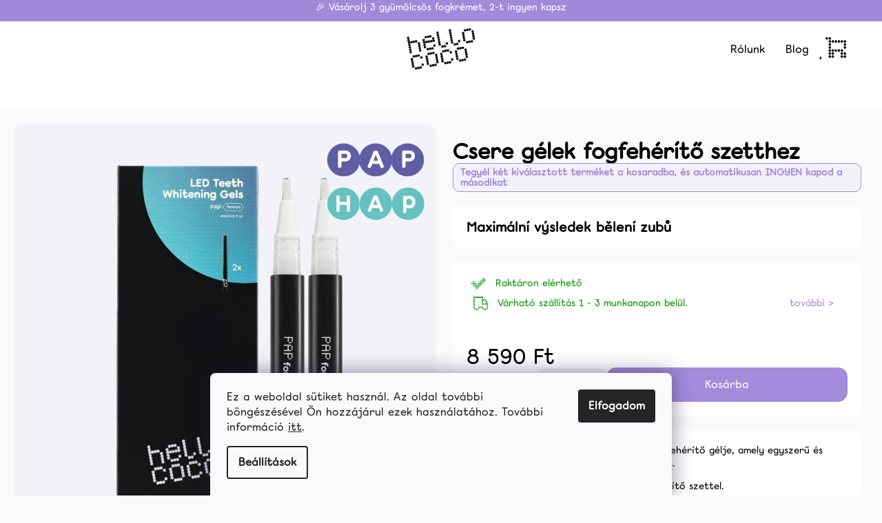

--- FILE ---
content_type: text/html; charset=utf-8
request_url: https://www.hellococo.hu/termekek-2/csere-gelek-fogfeherito-szetthez/
body_size: 35499
content:
<!doctype html><html lang="hu" dir="ltr" class="header-background-dark external-fonts-loaded"><head><meta charset="utf-8" /><meta name="viewport" content="width=device-width,initial-scale=1" /><title>Csere gélek fogfehérítő szetthez  Tegyél két kiválasztott terméket a kosaradba, és automatikusan INGYEN kapod a másodikat - hello coco</title><link rel="preconnect" href="https://cdn.myshoptet.com" /><link rel="dns-prefetch" href="https://cdn.myshoptet.com" /><link rel="preload" href="https://cdn.myshoptet.com/prj/dist/master/cms/libs/jquery/jquery-1.11.3.min.js" as="script" /><link href="https://cdn.myshoptet.com/prj/dist/master/cms/templates/frontend_templates/shared/css/font-face/poppins.css" rel="stylesheet"><link href="https://cdn.myshoptet.com/prj/dist/master/shop/dist/font-shoptet-12.css.d637f40c301981789c16.css" rel="stylesheet"><script>
dataLayer = [];
dataLayer.push({'shoptet' : {
    "pageId": 711,
    "pageType": "productDetail",
    "currency": "HUF",
    "currencyInfo": {
        "decimalSeparator": ",",
        "exchangeRate": 1,
        "priceDecimalPlaces": 0,
        "symbol": "Ft",
        "symbolLeft": 0,
        "thousandSeparator": " "
    },
    "language": "hu",
    "projectId": 563698,
    "product": {
        "id": 232,
        "guid": "2d5b943e-d000-11eb-94cb-0cc47a6c9c84",
        "hasVariants": false,
        "codes": [
            {
                "code": "009"
            }
        ],
        "code": "009",
        "name": "Csere g\u00e9lek fogfeh\u00e9r\u00edt\u0151 szetthez  Tegy\u00e9l k\u00e9t kiv\u00e1lasztott term\u00e9ket a kosaradba, \u00e9s automatikusan INGYEN kapod a m\u00e1sodikat",
        "appendix": "Tegy\u00e9l k\u00e9t kiv\u00e1lasztott term\u00e9ket a kosaradba, \u00e9s automatikusan INGYEN kapod a m\u00e1sodikat",
        "weight": 0.29999999999999999,
        "manufacturerGuid": "1EF5334FC8BD67C2BA30DA0BA3DED3EE",
        "currentCategory": "Term\u00e9kek",
        "currentCategoryGuid": "99823fa3-6ccd-11e9-beb1-002590dad85e",
        "defaultCategory": "Term\u00e9kek",
        "defaultCategoryGuid": "99823fa3-6ccd-11e9-beb1-002590dad85e",
        "currency": "HUF",
        "priceWithVat": 8590
    },
    "cartInfo": {
        "id": null,
        "freeShipping": false,
        "freeShippingFrom": 20000,
        "leftToFreeGift": {
            "formattedPrice": "0 Ft",
            "priceLeft": 0
        },
        "freeGift": false,
        "leftToFreeShipping": {
            "priceLeft": 20000,
            "dependOnRegion": 0,
            "formattedPrice": "20 000 Ft"
        },
        "discountCoupon": [],
        "getNoBillingShippingPrice": {
            "withoutVat": 0,
            "vat": 0,
            "withVat": 0
        },
        "cartItems": [],
        "taxMode": "OSS"
    },
    "cart": [],
    "customer": {
        "priceRatio": 1,
        "priceListId": 1,
        "groupId": null,
        "registered": false,
        "mainAccount": false
    }
}});
dataLayer.push({'cookie_consent' : {
    "marketing": "denied",
    "analytics": "denied"
}});
document.addEventListener('DOMContentLoaded', function() {
    shoptet.consent.onAccept(function(agreements) {
        if (agreements.length == 0) {
            return;
        }
        dataLayer.push({
            'cookie_consent' : {
                'marketing' : (agreements.includes(shoptet.config.cookiesConsentOptPersonalisation)
                    ? 'granted' : 'denied'),
                'analytics': (agreements.includes(shoptet.config.cookiesConsentOptAnalytics)
                    ? 'granted' : 'denied')
            },
            'event': 'cookie_consent'
        });
    });
});
</script>

<!-- Google Tag Manager -->
<script>(function(w,d,s,l,i){w[l]=w[l]||[];w[l].push({'gtm.start':
new Date().getTime(),event:'gtm.js'});var f=d.getElementsByTagName(s)[0],
j=d.createElement(s),dl=l!='dataLayer'?'&l='+l:'';j.async=true;j.src=
'https://www.googletagmanager.com/gtm.js?id='+i+dl;f.parentNode.insertBefore(j,f);
})(window,document,'script','dataLayer','GTM-TGN6CH3');</script>
<!-- End Google Tag Manager -->

<meta property="og:type" content="website"><meta property="og:site_name" content="hellococo.hu"><meta property="og:url" content="https://www.hellococo.hu/termekek-2/csere-gelek-fogfeherito-szetthez/"><meta property="og:title" content="Csere gélek fogfehérítő szetthez  Tegyél két kiválasztott terméket a kosaradba, és automatikusan INGYEN kapod a másodikat - hello coco"><meta name="author" content="hello coco"><meta name="web_author" content="Shoptet.sk"><meta name="dcterms.rightsHolder" content="www.hellococo.hu"><meta name="robots" content="index,follow"><meta property="og:image" content="https://cdn.myshoptet.com/usr/www.hellococo.hu/user/shop/big/232_nahrady-gel-sk-1024x1024-4.png?690d000c"><meta property="og:description" content="Csere gélek fogfehérítő szetthez  Tegyél két kiválasztott terméket a kosaradba, és automatikusan INGYEN kapod a másodikat. 


A PAP fehérítő gél a Hello Coco egyedi fogfehérítő gélje, amely egyszerű és gyors kezeléssel látható eredményt biztosít.

Használható a  a PRO LED Kit fogfehérítő szettel.
Használható a…"><meta name="description" content="Csere gélek fogfehérítő szetthez  Tegyél két kiválasztott terméket a kosaradba, és automatikusan INGYEN kapod a másodikat. 


A PAP fehérítő gél a Hello Coco egyedi fogfehérítő gélje, amely egyszerű és gyors kezeléssel látható eredményt biztosít.

Használható a  a PRO LED Kit fogfehérítő szettel.
Használható a…"><meta property="product:price:amount" content="8590"><meta property="product:price:currency" content="HUF"><style>:root {--color-primary: #000000;--color-primary-h: 0;--color-primary-s: 0%;--color-primary-l: 0%;--color-primary-hover: #343434;--color-primary-hover-h: 0;--color-primary-hover-s: 0%;--color-primary-hover-l: 20%;--color-secondary: #000000;--color-secondary-h: 0;--color-secondary-s: 0%;--color-secondary-l: 0%;--color-secondary-hover: #000000;--color-secondary-hover-h: 0;--color-secondary-hover-s: 0%;--color-secondary-hover-l: 0%;--color-tertiary: #E2E2E2;--color-tertiary-h: 0;--color-tertiary-s: 0%;--color-tertiary-l: 89%;--color-tertiary-hover: #E2E2E2;--color-tertiary-hover-h: 0;--color-tertiary-hover-s: 0%;--color-tertiary-hover-l: 89%;--color-header-background: #000000;--template-font: "Poppins";--template-headings-font: "Poppins";--header-background-url: url("[data-uri]");--cookies-notice-background: #F8FAFB;--cookies-notice-color: #252525;--cookies-notice-button-hover: #27263f;--cookies-notice-link-hover: #3b3a5f;--templates-update-management-preview-mode-content: "A sablonok frissítéseinek előnézete aktív az Ön böngészője számára."}</style>
    
    <link href="https://cdn.myshoptet.com/prj/dist/master/shop/dist/main-12.less.a712b24f4ee06168baf8.css" rel="stylesheet" />
        
    <script>var shoptet = shoptet || {};</script>
    <script src="https://cdn.myshoptet.com/prj/dist/master/shop/dist/main-3g-header.js.05f199e7fd2450312de2.js"></script>
<!-- User include --><!-- api 427(81) html code header -->
<link rel="stylesheet" href="https://cdn.myshoptet.com/usr/api2.dklab.cz/user/documents/_doplnky/instagram/563698/21/563698_21.css" type="text/css" /><style>
        :root {
            --dklab-instagram-header-color: #000000;  
            --dklab-instagram-header-background: #DDDDDD;  
            --dklab-instagram-font-weight: 700;
            --dklab-instagram-font-size: %;
            --dklab-instagram-logoUrl: url(https://cdn.myshoptet.com/usr/api2.dklab.cz/user/documents/_doplnky/instagram/img/logo-duha.png); 
            --dklab-instagram-logo-size-width: 25px;
            --dklab-instagram-logo-size-height: 25px;                        
            --dklab-instagram-hover-content: 0;                        
            --dklab-instagram-padding: 0px;                        
            --dklab-instagram-border-color: #888888;
            
        }
        </style>
<!-- api 1012(643) html code header -->
<style data-purpose="gopay-hiding-apple-pay">
	div[data-guid="2224331a-c952-11ed-9510-b8ca3a6063f8"] {
		display: none
	}
</style>
<!-- api 605(253) html code header -->
<style>
    /*.nf-v2 .message, .nf-v2 div.message {
        visibility: hidden;
    }*/
</style>
<script>
    var shoptetakNotificationsSettings={"useRoundingCorners":true,"useNotificationGradient":false,"useLongNotificationGradient":false,"darkMode":false,"notificationsActivation":true,"notificationsPosition":"bottom-left","notificationsEffect":"slide"};

    var body=document.getElementsByTagName("body")[0];
    const root = document.documentElement;

    if (shoptetakNotificationsSettings.notificationsActivation) {
        root.classList.add("nf-v2");

        if (shoptetakNotificationsSettings.useRoundingCorners) {
            root.classList.add("st-nf-rounding-corners");
        }
        if (shoptetakNotificationsSettings.useNotificationGradient) {
            root.classList.add("st-nf-notification-gradient");
        }
        if (shoptetakNotificationsSettings.useLongNotificationGradient) {
            root.classList.add("st-nf-long-gradient");
        }
        if (shoptetakNotificationsSettings.darkMode) {
            root.classList.add("st-nf-dark-mode");
        }
        if (shoptetakNotificationsSettings.notificationsPosition) {
            if (shoptetakNotificationsSettings.notificationsPosition === 'bottom-left') {
                root.classList.add("st-nf-bleft");
            }
            if (shoptetakNotificationsSettings.notificationsPosition === 'bottom-right') {
                root.classList.add("st-nf-bright");
            }
            if (shoptetakNotificationsSettings.notificationsPosition === 'top-left') {
                root.classList.add("st-nf-tleft");
            }
            if (shoptetakNotificationsSettings.notificationsPosition === 'top-right') {
                root.classList.add("st-nf-tright");
            }
        }
        if (shoptetakNotificationsSettings.notificationsEffect) {
            if (shoptetakNotificationsSettings.notificationsEffect === 'slide') {
                root.classList.add("st-nf-slide");
            }
            if (shoptetakNotificationsSettings.notificationsEffect === 'fade') {
                root.classList.add("st-nf-fade");
            }
            if (shoptetakNotificationsSettings.notificationsEffect === 'zoom') {
                root.classList.add("st-nf-zoom");
            }
        }
    }

    function init() {
        if (document.getElementsByClassName("template-04").length) {
            document.getElementsByTagName('html')[0].classList.add("nf-templ-04");
        }
    }
    /* for Mozilla/Opera9 */
    if (document.addEventListener) {
        document.addEventListener("DOMContentLoaded", init, false);
    }
    /* for Internet Explorer */
    /*@cc_on @*/
    /*@if (@_win32)
      document.write("<script id=__ie_onload defer src=javascript:void(0)><\/script>");
      var script = document.getElementById("__ie_onload");
      script.onreadystatechange = function() {
        if (this.readyState == "complete") {
          init(); // call the onload handler
        }
      };
    /*@end @*/

    /* for Safari */
    if (/WebKit/i.test(navigator.userAgent)) { // sniff
        var _timer = setInterval(function () {
            if (/loaded|complete/.test(document.readyState)) {
                init(); // call the onload handler
            }
        }, 10);
    }

    /* for other browsers */
    window.onload = init;
</script>

<!-- service 427(81) html code header -->
<link rel="stylesheet" href="https://cdn.myshoptet.com/usr/api2.dklab.cz/user/documents/_doplnky/instagram/font/instagramplus.css" type="text/css" />

<!-- service 605(253) html code header -->
<link rel="stylesheet" href="https://cdn.myshoptet.com/usr/shoptet.tomashlad.eu/user/documents/extras/notifications-v2/screen.min.css?v=26"/>

<!-- service 1908(1473) html code header -->
<script type="text/javascript">
    var eshop = {
        'host': 'www.hellococo.hu',
        'projectId': 563698,
        'template': 'Step',
        'lang': 'hu',
    };
</script>

<link href="https://cdn.myshoptet.com/usr/honzabartos.myshoptet.com/user/documents/style.css?v=296" rel="stylesheet"/>
<script src="https://cdn.myshoptet.com/usr/honzabartos.myshoptet.com/user/documents/script.js?v=300" type="text/javascript"></script>

<style>
.up-callout {
    background-color: rgba(33, 150, 243, 0.1); /* Soft info blue with transparency */
    border: 1px solid rgba(33, 150, 243, 0.3); /* Subtle blue border */
    border-radius: 8px; /* Rounded corners */
    padding: 15px 20px; /* Comfortable padding */
    box-shadow: 0 2px 5px rgba(0, 0, 0, 0.1); /* Subtle shadow for depth */
    max-width: 600px; /* Optional: Limits width for readability */
    margin: 20px auto; /* Centers the box with some spacing */
}

.up-callout p {
    margin: 0; /* Removes default paragraph margin */
    color: #333; /* Dark text for contrast */
    font-size: 16px; /* Readable font size */
    line-height: 1.5; /* Improves readability */
}
</style>
<!-- project html code header -->
<meta name="keywords" content="zub, zuby, usmev, zdravie, uhlie, bielenie zubov, aktivne uhlie, zdravy usmev, domace bielenie zubov, hello coco, jednoduche bielenie zubov, biele zuby, pekne zuby">
<link rel="stylesheet" type="text/css" href="//cdn.jsdelivr.net/npm/slick-carousel@1.8.1/slick/slick.css"/>
<meta name="facebook-domain-verification" content="kzfuap56rr4o54t1910objc970upvk" />
<link rel="stylesheet" href="/user/documents/upload/res2021/HC_main_2026_HU_1.css?v=1"/>
<!-- jg-media.eu upravy -->
<link href="https://cdn.myshoptet.com/usr/607383.myshoptet.com/user/documents/klient/hellococo/style.css?v=2.0" rel="stylesheet">
<link rel="stylesheet" href="/user/documents/swiper-bundle.min.css">
<link href="/user/documents/style.css?v=0.99" rel="stylesheet" />

<div id='papPlaceholder'></div>
 
<script type="text/javascript">
  (function(d,t) {
    var script = d.createElement(t); script.id= 'pap_x2s6df8d'; script.async = true;
    script.src = '//login.dognet.sk/scripts/fj27g82d';
    script.onload = script.onreadystatechange = function() {
      var rs = this.readyState; if (rs && (rs != 'complete') && (rs != 'loaded')) return;
      PostAffTracker.setAccountId('0edcb01a');
      try { var CampaignID='96b45953';
	  PostAffTracker.track(); } catch (e) {}
    }
    var placeholder = document.getElementById('papPlaceholder');
    placeholder.parentNode.insertBefore(script, placeholder);
    placeholder.parentNode.removeChild(placeholder);
  })(document, 'script');
</script>
<style>
.cart-xyDiscount__description {display:none;}
.cart-xyDiscount__title, .xyDiscount__title {font-size: 0;}
.xyDiscount__title:after, .cart-xyDiscount__title:after {content: 'Tegyél a kosárba 3 különböző gyümölcsös fogkrémet, és kettőt teljesen INGYEN adunk.';font-size:14px}
.cart-xyDiscount__icon {display: none;}
</style>

<style>
#tab-content .btn.btn-conversion {
    max-width: 200px;
    margin-left: auto;
    margin-right: auto;
}
.type-product .rate-wrapper.unveil-wrapper .rate-wrap {
    display: flex;
}
html:not([lang=sk]):not([lang=cs]) .type-detail .rating_part {
    display: block;
}
@media (min-width: 768px) {
    #ratingWrapper {
        display: grid;
    }
}
#tab-content .btn.btn-conversion {
    line-height: 1.4;
    padding: 0 10px;
    width: 100%;
}
p[data-testid="textCommentNotice"] {text-align: center;}
.type-product .rate-wrapper.unveil-wrapper:not(.unveiled) .rate-wrap {
    display: flex;
    padding: 0 0 20px;
    background: transparent;
}
.products-block .flags.flags-default {
    top: 0;
}
.wide .p-detail .flags {
    left: 14px;
    top: 9px;
}
.reviews-container .stars-wrapper p, .stars .star, .stars .star.is-active:hover, .stars .star.star-half:before, .stars .star.star-on:before {
    color: #f8a20b !important;
}
.p-detail-inner .p-detail-inner-header .stars-wrapper p {
    display: none;
}
</style>
<!-- /User include --><link rel="shortcut icon" href="/favicon.ico" type="image/x-icon" /><link rel="canonical" href="https://www.hellococo.hu/termekek-2/csere-gelek-fogfeherito-szetthez/" /><script>!function(){var t={9196:function(){!function(){var t=/\[object (Boolean|Number|String|Function|Array|Date|RegExp)\]/;function r(r){return null==r?String(r):(r=t.exec(Object.prototype.toString.call(Object(r))))?r[1].toLowerCase():"object"}function n(t,r){return Object.prototype.hasOwnProperty.call(Object(t),r)}function e(t){if(!t||"object"!=r(t)||t.nodeType||t==t.window)return!1;try{if(t.constructor&&!n(t,"constructor")&&!n(t.constructor.prototype,"isPrototypeOf"))return!1}catch(t){return!1}for(var e in t);return void 0===e||n(t,e)}function o(t,r,n){this.b=t,this.f=r||function(){},this.d=!1,this.a={},this.c=[],this.e=function(t){return{set:function(r,n){u(c(r,n),t.a)},get:function(r){return t.get(r)}}}(this),i(this,t,!n);var e=t.push,o=this;t.push=function(){var r=[].slice.call(arguments,0),n=e.apply(t,r);return i(o,r),n}}function i(t,n,o){for(t.c.push.apply(t.c,n);!1===t.d&&0<t.c.length;){if("array"==r(n=t.c.shift()))t:{var i=n,a=t.a;if("string"==r(i[0])){for(var f=i[0].split("."),s=f.pop(),p=(i=i.slice(1),0);p<f.length;p++){if(void 0===a[f[p]])break t;a=a[f[p]]}try{a[s].apply(a,i)}catch(t){}}}else if("function"==typeof n)try{n.call(t.e)}catch(t){}else{if(!e(n))continue;for(var l in n)u(c(l,n[l]),t.a)}o||(t.d=!0,t.f(t.a,n),t.d=!1)}}function c(t,r){for(var n={},e=n,o=t.split("."),i=0;i<o.length-1;i++)e=e[o[i]]={};return e[o[o.length-1]]=r,n}function u(t,o){for(var i in t)if(n(t,i)){var c=t[i];"array"==r(c)?("array"==r(o[i])||(o[i]=[]),u(c,o[i])):e(c)?(e(o[i])||(o[i]={}),u(c,o[i])):o[i]=c}}window.DataLayerHelper=o,o.prototype.get=function(t){var r=this.a;t=t.split(".");for(var n=0;n<t.length;n++){if(void 0===r[t[n]])return;r=r[t[n]]}return r},o.prototype.flatten=function(){this.b.splice(0,this.b.length),this.b[0]={},u(this.a,this.b[0])}}()}},r={};function n(e){var o=r[e];if(void 0!==o)return o.exports;var i=r[e]={exports:{}};return t[e](i,i.exports,n),i.exports}n.n=function(t){var r=t&&t.__esModule?function(){return t.default}:function(){return t};return n.d(r,{a:r}),r},n.d=function(t,r){for(var e in r)n.o(r,e)&&!n.o(t,e)&&Object.defineProperty(t,e,{enumerable:!0,get:r[e]})},n.o=function(t,r){return Object.prototype.hasOwnProperty.call(t,r)},function(){"use strict";n(9196)}()}();</script><style>/* custom background */@media (min-width: 992px) {body {background-color: #ffffff ;background-position: top center;background-repeat: no-repeat;background-attachment: scroll;}}</style>    <!-- Global site tag (gtag.js) - Google Analytics -->
    <script async src="https://www.googletagmanager.com/gtag/js?id=G-HND8ZF3RF9"></script>
    <script>
        
        window.dataLayer = window.dataLayer || [];
        function gtag(){dataLayer.push(arguments);}
        

                    console.debug('default consent data');

            gtag('consent', 'default', {"ad_storage":"denied","analytics_storage":"denied","ad_user_data":"denied","ad_personalization":"denied","wait_for_update":500});
            dataLayer.push({
                'event': 'default_consent'
            });
        
        gtag('js', new Date());

        
                gtag('config', 'G-HND8ZF3RF9', {"groups":"GA4","send_page_view":false,"content_group":"productDetail","currency":"HUF","page_language":"hu"});
        
                gtag('config', 'AW-11137575204', {"allow_enhanced_conversions":true});
        
        
        
        
        
                    gtag('event', 'page_view', {"send_to":"GA4","page_language":"hu","content_group":"productDetail","currency":"HUF"});
        
                gtag('set', 'currency', 'HUF');

        gtag('event', 'view_item', {
            "send_to": "UA",
            "items": [
                {
                    "id": "009",
                    "name": "Csere g\u00e9lek fogfeh\u00e9r\u00edt\u0151 szetthez  Tegy\u00e9l k\u00e9t kiv\u00e1lasztott term\u00e9ket a kosaradba, \u00e9s automatikusan INGYEN kapod a m\u00e1sodikat",
                    "category": "Term\u00e9kek",
                                        "brand": "hello coco",
                                                            "price": 6764
                }
            ]
        });
        
        
        
        
        
                    gtag('event', 'view_item', {"send_to":"GA4","page_language":"hu","content_group":"productDetail","value":6764,"currency":"HUF","items":[{"item_id":"009","item_name":"Csere g\u00e9lek fogfeh\u00e9r\u00edt\u0151 szetthez  Tegy\u00e9l k\u00e9t kiv\u00e1lasztott term\u00e9ket a kosaradba, \u00e9s automatikusan INGYEN kapod a m\u00e1sodikat","item_brand":"hello coco","item_category":"Term\u00e9kek","price":6764,"quantity":1,"index":0}]});
        
        
        
        
        
        
        
        document.addEventListener('DOMContentLoaded', function() {
            if (typeof shoptet.tracking !== 'undefined') {
                for (var id in shoptet.tracking.bannersList) {
                    gtag('event', 'view_promotion', {
                        "send_to": "UA",
                        "promotions": [
                            {
                                "id": shoptet.tracking.bannersList[id].id,
                                "name": shoptet.tracking.bannersList[id].name,
                                "position": shoptet.tracking.bannersList[id].position
                            }
                        ]
                    });
                }
            }

            shoptet.consent.onAccept(function(agreements) {
                if (agreements.length !== 0) {
                    console.debug('gtag consent accept');
                    var gtagConsentPayload =  {
                        'ad_storage': agreements.includes(shoptet.config.cookiesConsentOptPersonalisation)
                            ? 'granted' : 'denied',
                        'analytics_storage': agreements.includes(shoptet.config.cookiesConsentOptAnalytics)
                            ? 'granted' : 'denied',
                                                                                                'ad_user_data': agreements.includes(shoptet.config.cookiesConsentOptPersonalisation)
                            ? 'granted' : 'denied',
                        'ad_personalization': agreements.includes(shoptet.config.cookiesConsentOptPersonalisation)
                            ? 'granted' : 'denied',
                        };
                    console.debug('update consent data', gtagConsentPayload);
                    gtag('consent', 'update', gtagConsentPayload);
                    dataLayer.push(
                        { 'event': 'update_consent' }
                    );
                }
            });
        });
    </script>
</head><body class="desktop id-711 in-termekek-2 template-12 type-product type-detail one-column-body columns-4 ums_forms_redesign--off ums_a11y_category_page--on ums_discussion_rating_forms--off ums_flags_display_unification--on ums_a11y_login--on mobile-header-version-0"><noscript>
    <style>
        #header {
            padding-top: 0;
            position: relative !important;
            top: 0;
        }
        .header-navigation {
            position: relative !important;
        }
        .overall-wrapper {
            margin: 0 !important;
        }
        body:not(.ready) {
            visibility: visible !important;
        }
    </style>
    <div class="no-javascript">
        <div class="no-javascript__title">Meg kell változtatnia egy beállítást a böngészőben</div>
        <div class="no-javascript__text">Lásd: <a href="https://www.google.com/support/bin/answer.py?answer=23852">A JavaScript engedélyezése a böngészőben</a>.</div>
        <div class="no-javascript__text">Ha hirdetésblokkoló szoftvert használ, akkor lehet, hogy ezen az oldalon engedélyeznie kell a JavaScriptet.</div>
        <div class="no-javascript__text">Köszönjük szépen.</div>
    </div>
</noscript>

        <div id="fb-root"></div>
        <script>
            window.fbAsyncInit = function() {
                FB.init({
//                    appId            : 'your-app-id',
                    autoLogAppEvents : true,
                    xfbml            : true,
                    version          : 'v19.0'
                });
            };
        </script>
        <script async defer crossorigin="anonymous" src="https://connect.facebook.net/hu_HU/sdk.js"></script>
<!-- Google Tag Manager (noscript) -->
<noscript><iframe src="https://www.googletagmanager.com/ns.html?id=GTM-TGN6CH3"
height="0" width="0" style="display:none;visibility:hidden"></iframe></noscript>
<!-- End Google Tag Manager (noscript) -->

    <div class="siteCookies siteCookies--bottom siteCookies--light js-siteCookies" role="dialog" data-testid="cookiesPopup" data-nosnippet>
        <div class="siteCookies__form">
            <div class="siteCookies__content">
                <div class="siteCookies__text">
                    Ez a weboldal sütiket használ. Az oldal további böngészésével Ön hozzájárul ezek használatához. További információ <a href="/szemelyes-adatok-vedelme/" target="\">itt</a>.
                </div>
                <p class="siteCookies__links">
                    <button class="siteCookies__link js-cookies-settings" aria-label="A sütik beállítása" data-testid="cookiesSettings">Beállítások</button>
                </p>
            </div>
            <div class="siteCookies__buttonWrap">
                                <button class="siteCookies__button js-cookiesConsentSubmit" value="all" aria-label="Sütik elfogadása" data-testid="buttonCookiesAccept">Elfogadom</button>
            </div>
        </div>
        <script>
            document.addEventListener("DOMContentLoaded", () => {
                const siteCookies = document.querySelector('.js-siteCookies');
                document.addEventListener("scroll", shoptet.common.throttle(() => {
                    const st = document.documentElement.scrollTop;
                    if (st > 1) {
                        siteCookies.classList.add('siteCookies--scrolled');
                    } else {
                        siteCookies.classList.remove('siteCookies--scrolled');
                    }
                }, 100));
            });
        </script>
    </div>
<a href="#content" class="skip-link sr-only">Ugrás a fő tartalomhoz</a><div class="overall-wrapper"><div class="site-msg information"><div class="container"><div class="text">🎉 Vásárolj 3 gyümölcsös fogkrémet, 2-t ingyen kapsz</div><div class="close js-close-information-msg"></div></div></div>
    <div class="user-action">
                        <dialog id="login" class="dialog dialog--modal dialog--fullscreen js-dialog--modal" aria-labelledby="loginHeading">
        <div class="dialog__close dialog__close--arrow">
                        <button type="button" class="btn toggle-window-arr" data-dialog-close data-testid="backToShop">Vissza <span>a boltba</span></button>
            </div>
        <div class="dialog__wrapper">
            <div class="dialog__content dialog__content--form">
                <div class="dialog__header">
                    <h2 id="loginHeading" class="dialog__heading dialog__heading--login">Bejelentkezés az Ön fiókjába</h2>
                </div>
                <div id="customerLogin" class="dialog__body">
                    <form action="/action/Customer/Login/" method="post" id="formLoginIncluded" class="csrf-enabled formLogin" data-testid="formLogin"><input type="hidden" name="referer" value="" /><div class="form-group"><div class="input-wrapper email js-validated-element-wrapper no-label"><input type="email" name="email" class="form-control" autofocus placeholder="E-mail cím (pl. edit@freemail.hu)" data-testid="inputEmail" autocomplete="email" required /></div></div><div class="form-group"><div class="input-wrapper password js-validated-element-wrapper no-label"><input type="password" name="password" class="form-control" placeholder="Jelszó" data-testid="inputPassword" autocomplete="current-password" required /><span class="no-display">Ezt a mezőt nem lehet kitöltetni</span><input type="text" name="surname" value="" class="no-display" /></div></div><div class="form-group"><div class="login-wrapper"><button type="submit" class="btn btn-secondary btn-text btn-login" data-testid="buttonSubmit">Bejelentkezés</button><div class="password-helper"><a href="/regisztracio/" data-testid="signup" rel="nofollow">Új regisztráció</a><a href="/ugyfel/elfelejtett-jelszo/" rel="nofollow">Elfelejtett jelszó</a></div></div></div><div class="social-login-buttons"><div class="social-login-buttons-divider"><span>vagy</span></div><div class="form-group"><a href="/action/Social/login/?provider=Google" class="login-btn google" rel="nofollow"><span class="login-google-icon"></span><strong>Bejelentkezés Google-fiókján keresztül</strong></a></div></div></form>
                </div>
            </div>
        </div>
    </dialog>
            </div>
<header id="header"><div class="container navigation-wrapper"><div class="site-name"><a href="/" data-testid="linkWebsiteLogo"><img src="https://cdn.myshoptet.com/usr/www.hellococo.hu/user/logos/weblogo_default.png" alt="hello coco" fetchpriority="low" /></a></div><nav id="navigation" aria-label="Főmenü" data-collapsible="true"><div class="navigation-in menu"><ul class="menu-level-1" role="menubar" data-testid="headerMenuItems"><li class="menu-item-766" role="none"><a href="/rolunk/" data-testid="headerMenuItem" role="menuitem" aria-expanded="false"><b>Rólunk</b></a></li>
<li class="menu-item-external-109" role="none"><a href="https://www.hellococo.hu/blog/" data-testid="headerMenuItem" role="menuitem" aria-expanded="false"><b>Blog</b></a></li>
<li class="appended-category menu-item-711" role="none"><a href="/termekek-2/"><b>Termékek</b></a></li><li class="appended-category menu-item-797" role="none"><a href="/fogfeherito-termekek/"><b>Fogfehérítő termékek</b></a></li><li class="appended-category menu-item-772" role="none"><a href="/kedvezmenyes-csomagok/"><b>Kedvezményes csomagok</b></a></li><li class="appended-category menu-item-787" role="none"><a href="/fogkremek/"><b>Fogkrémek</b></a></li><li class="appended-category menu-item-791" role="none"><a href="/fogkefek/"><b>Fogkefék</b></a></li></ul></div><span class="navigation-close"></span></nav><div class="menu-helper" data-testid="hamburgerMenu"><span>Tovább</span></div>

    <div class="navigation-buttons">
                <a href="#" class="toggle-window" data-target="search" data-testid="linkSearchIcon"><span class="sr-only">Keresés</span></a>
                    
        <button class="top-nav-button top-nav-button-login" type="button" data-dialog-id="login" aria-haspopup="dialog" aria-controls="login" data-testid="signin">
            <span class="sr-only">Bejelentkezés</span>
        </button>
                    <a href="/kosar/" class="toggle-window cart-count" data-target="cart" data-testid="headerCart" rel="nofollow" aria-haspopup="dialog" aria-expanded="false" aria-controls="cart-widget"><span class="sr-only">Kosár</span></a>
        <a href="#" class="toggle-window" data-target="navigation" data-testid="hamburgerMenu"><span class="sr-only">Menü</span></a>
    </div>

</div></header><!-- / header -->


<div id="content-wrapper" class="container_resetted content-wrapper">
    
                                <div class="breadcrumbs navigation-home-icon-wrapper" itemscope itemtype="https://schema.org/BreadcrumbList">
                                                                            <span id="navigation-first" data-basetitle="hello coco" itemprop="itemListElement" itemscope itemtype="https://schema.org/ListItem">
                <a href="/" itemprop="item" class="navigation-home-icon"><span class="sr-only" itemprop="name">Kezdőlap</span></a>
                <span class="navigation-bullet">/</span>
                <meta itemprop="position" content="1" />
            </span>
                                <span id="navigation-1" itemprop="itemListElement" itemscope itemtype="https://schema.org/ListItem">
                <a href="/termekek-2/" itemprop="item" data-testid="breadcrumbsSecondLevel"><span itemprop="name">Termékek</span></a>
                <span class="navigation-bullet">/</span>
                <meta itemprop="position" content="2" />
            </span>
                                            <span id="navigation-2" itemprop="itemListElement" itemscope itemtype="https://schema.org/ListItem" data-testid="breadcrumbsLastLevel">
                <meta itemprop="item" content="https://www.hellococo.hu/termekek-2/csere-gelek-fogfeherito-szetthez/" />
                <meta itemprop="position" content="3" />
                <span itemprop="name" data-title="Csere gélek fogfehérítő szetthez  Tegyél két kiválasztott terméket a kosaradba, és automatikusan INGYEN kapod a másodikat">Csere gélek fogfehérítő szetthez <span class="appendix">Tegyél két kiválasztott terméket a kosaradba, és automatikusan INGYEN kapod a másodikat</span></span>
            </span>
            </div>
            
    <div class="content-wrapper-in">
                <main id="content" class="content wide">
                            
<div class="p-detail" itemscope itemtype="https://schema.org/Product">

    
    <meta itemprop="name" content="Csere gélek fogfehérítő szetthez  Tegyél két kiválasztott terméket a kosaradba, és automatikusan INGYEN kapod a másodikat" />
    <meta itemprop="category" content="Úvodná stránka &gt; Termékek &gt; Csere gélek fogfehérítő szetthez" />
    <meta itemprop="url" content="https://www.hellococo.hu/termekek-2/csere-gelek-fogfeherito-szetthez/" />
    <meta itemprop="image" content="https://cdn.myshoptet.com/usr/www.hellococo.hu/user/shop/big/232_nahrady-gel-sk-1024x1024-4.png?690d000c" />
            <meta itemprop="description" content="


A PAP fehérítő gél a Hello Coco egyedi fogfehérítő gélje, amely egyszerű és gyors kezeléssel látható eredményt biztosít.

Használható a  a PRO LED Kit fogfehérítő szettel.
Használható a LED Kit fogfehérítő szett.


 Miért peroxidmentes a gél?
A fehérítési folyamat alapján a peroxid olyasmit szabadít fel, mint a szabad gyökök. A szabad gyökök könnyen megtámadják a szerves molekulákat, hogy csökkentsék a fogak elszíneződését, de nemkívánatos mellékhatásokat is okozhatnak, például érzékenységet, fogíny irritációt és a fogzománc demineralizációját.
  Mi a PAP képlet?
Tudományosan bizonyított fogfehérítő összetevő, amely a peroxid biztonságos alternatívája. Nincs negatív mellékhatása a fogon lévő foltok oxidációja során, ami hatékony fehérítést tesz lehetővé fájdalom és fogérzékenység nélkül.


Fogfehérítő kezelés, amely azonnali eredményeket hoz.
Eltávolítja a kávé, bor, tea és dohányzás okozta foltokat és bevonatot.

 Csomagolás tartalma
3 x Fehérítő toll 12-15 használathoz - 3 x 2 ml
  Használat
Forgasd el a toll alját, amíg meg nem látod, hogy a gél felszabadult. Alkalmazz egy vékony réteg gélt a megtisztított fogak elejére, elkerülve az ínyt. Alkalmazd a fogsínt.
  Összetevők
Phthalimidoperoxycaproic Acid (PAP) Tudományosan bizonyított fogfehérítő összetevő, amely a peroxid biztonságos alternatívája. Nincs negatív mellékhatása a fogfoltok oxidációja során, ami hatékony fehérítést tesz lehetővé fájdalom és fogérzékenység nélkül. Hydroxyapatite (HAp) A hidroxiapatit a fogak fő összetevője. A PAP+ formula szintetikus változatát tartalmazza, amely az ásványi anyagokat visszahelyezi a zománc sérült részeibe, ez idővel megerősíti és védi a fogak rétegeit. Potassium Citrate Erőteljes deszenzitizáló összetevő, amely segít enyhíteni a már meglévő fogérzékenységet. Belekerül a fogba, hogy állandó védelmet nyújtson az idegeknek a fájdalom és az érzékenység ellen. Összetétel Aqua, Glycerin, Propylene Glycol, PhthalImidoperoxyca proic Acid (PAP), Hydroxylapatite (HAp), Pottasium Citrate, Carbomer, Cocos Nucifera Oil, Menthol, Xylitol, Aloe Barbadensis Leaf Juice, Punica Granatum Seed Oil, Cranberry Seed Oil, Mica, Sodium Hydroxide, Aroma/ Peppermint Oil.

Maximální výsledek bělení zubů" />
                <span class="js-hidden" itemprop="manufacturer" itemscope itemtype="https://schema.org/Organization">
            <meta itemprop="name" content="hello coco" />
        </span>
        <span class="js-hidden" itemprop="brand" itemscope itemtype="https://schema.org/Brand">
            <meta itemprop="name" content="hello coco" />
        </span>
                            <meta itemprop="gtin13" content="8588007594170" />            
        <div class="p-detail-inner">

        <div class="p-data-wrapper">
            <div class="p-detail-inner-header">
                            <div class="stars-wrapper">
            
<span class="stars star-list">
                                                <a class="star star-off show-tooltip show-ratings" title="    Értékelés:
            Nincs értékelés    "
                   href="#ratingTab" data-toggle="tab" data-external="1" data-force-scroll="1"></a>
                    
                                                <a class="star star-off show-tooltip show-ratings" title="    Értékelés:
            Nincs értékelés    "
                   href="#ratingTab" data-toggle="tab" data-external="1" data-force-scroll="1"></a>
                    
                                                <a class="star star-off show-tooltip show-ratings" title="    Értékelés:
            Nincs értékelés    "
                   href="#ratingTab" data-toggle="tab" data-external="1" data-force-scroll="1"></a>
                    
                                                <a class="star star-off show-tooltip show-ratings" title="    Értékelés:
            Nincs értékelés    "
                   href="#ratingTab" data-toggle="tab" data-external="1" data-force-scroll="1"></a>
                    
                                                <a class="star star-off show-tooltip show-ratings" title="    Értékelés:
            Nincs értékelés    "
                   href="#ratingTab" data-toggle="tab" data-external="1" data-force-scroll="1"></a>
                    
    </span>
            <a class="stars-label" href="#ratingTab" data-toggle="tab" data-external="1" data-force-scroll="1">
                                Nincs értékelés                    </a>
        </div>
                    <h1>
                      Csere gélek fogfehérítő szetthez <span class="product-appendix"> Tegyél két kiválasztott terméket a kosaradba, és automatikusan INGYEN kapod a másodikat</span>                </h1>
            </div>

                            <div class="p-short-description" data-testid="productCardShortDescr">
                    <!-- Gels -->
<div class="product_faqs short">
<div class="faqs_preamble">
<p>A PAP fehérítő gél a Hello Coco egyedi fogfehérítő gélje, amely egyszerű és gyors kezeléssel látható eredményt biztosít.</p>
<ul>
<li>Használható a <a href="/termekek-2/p-r-o-fogfeherito-szett/"> a PRO LED Kit fogfehérítő szettel</a>.</li>
<li style="display: none;">Használható a <a href="/termekek-2/fogfeherito-szett/">LED Kit fogfehérítő szett</a>.</li>
</ul>
</div>
<details> <summary>Miért peroxidmentes a gél?</summary>
<p>A fehérítési folyamat alapján a peroxid olyasmit szabadít fel, mint a szabad gyökök. A szabad gyökök könnyen megtámadják a szerves molekulákat, hogy csökkentsék a fogak elszíneződését, de nemkívánatos mellékhatásokat is okozhatnak, például érzékenységet, fogíny irritációt és a fogzománc demineralizációját.</p>
</details> <details> <summary>Mi a PAP képlet?</summary>
<p>Tudományosan bizonyított fogfehérítő összetevő, amely a peroxid biztonságos alternatívája. Nincs negatív mellékhatása a fogon lévő foltok oxidációja során, ami hatékony fehérítést tesz lehetővé fájdalom és fogérzékenység nélkül.</p>
</details>
<div class="faqs_preamble">
<h3>Fogfehérítő kezelés, amely azonnali eredményeket hoz.</h3>
<p>Eltávolítja a kávé, bor, tea és dohányzás okozta foltokat és bevonatot.</p>
</div>
<details> <summary>Csomagolás tartalma</summary>
<p>3 x Fehérítő toll 12-15 használathoz - 3 x 2 ml</p>
</details> <details> <summary>Használat</summary>
<p>Forgasd el a toll alját, amíg meg nem látod, hogy a gél felszabadult. Alkalmazz egy vékony réteg gélt a megtisztított fogak elejére, elkerülve az ínyt. Alkalmazd a fogsínt.</p>
</details> <details> <summary>Összetevők</summary>
<p><strong>Phthalimidoperoxycaproic Acid (PAP)</strong><br /> Tudományosan bizonyított fogfehérítő összetevő, amely a peroxid biztonságos alternatívája. Nincs negatív mellékhatása a fogfoltok oxidációja során, ami hatékony fehérítést tesz lehetővé fájdalom és fogérzékenység nélkül. <br /><br /><strong>Hydroxyapatite (HAp)</strong><br /> A hidroxiapatit a fogak fő összetevője. A PAP+ formula szintetikus változatát tartalmazza, amely az ásványi anyagokat visszahelyezi a zománc sérült részeibe, ez idővel megerősíti és védi a fogak rétegeit. <br /><br /><strong>Potassium Citrate</strong><br /> Erőteljes deszenzitizáló összetevő, amely segít enyhíteni a már meglévő fogérzékenységet. Belekerül a fogba, hogy állandó védelmet nyújtson az idegeknek a fájdalom és az érzékenység ellen. <br /><br /><strong>Összetétel</strong><br /> Aqua, Glycerin, Propylene Glycol, PhthalImidoperoxyca proic Acid (PAP), Hydroxylapatite (HAp), Pottasium Citrate, Carbomer, Cocos Nucifera Oil, Menthol, Xylitol, Aloe Barbadensis Leaf Juice, Punica Granatum Seed Oil, Cranberry Seed Oil, Mica, Sodium Hydroxide, Aroma/ Peppermint Oil.</p>
</details></div>
<h3 style="margin: 0;"><strong>Maximální výsledek bělení zubů</strong></h3>
                </div>
            

            <form action="/action/Cart/addCartItem/" method="post" id="product-detail-form" class="pr-action csrf-enabled" data-testid="formProduct">
                <meta itemprop="productID" content="232" /><meta itemprop="identifier" content="2d5b943e-d000-11eb-94cb-0cc47a6c9c84" /><meta itemprop="sku" content="009" /><span itemprop="offers" itemscope itemtype="https://schema.org/Offer"><link itemprop="availability" href="https://schema.org/InStock" /><meta itemprop="url" content="https://www.hellococo.hu/termekek-2/csere-gelek-fogfeherito-szetthez/" /><meta itemprop="price" content="8590.00" /><meta itemprop="priceCurrency" content="HUF" /><link itemprop="itemCondition" href="https://schema.org/NewCondition" /></span><input type="hidden" name="productId" value="232" /><input type="hidden" name="priceId" value="235" /><input type="hidden" name="language" value="sk" />

                <div class="p-variants-block">
                                    <table class="detail-parameters">
                        <tbody>
                        
                        
                                                                                                </tbody>
                    </table>
                            </div>



            <div class="p-basic-info-block">
                <div class="block">
                                                            

    
    <span class="availability-label" style="color: #009901" data-testid="labelAvailability">
                    Raktáron elérhető            </span>
    
                                </div>
                <div class="block">
                                                        </div>
                <div class="block">
                                                        </div>
            </div>

                                        
            <div class="p-to-cart-block">
                            <div class="p-final-price-wrapper">
                                                            <strong class="price-final" data-testid="productCardPrice">
            <span class="price-final-holder">
                8 590 Ft
    

        </span>
    </strong>
                                            <span class="price-measure">
                    
                        </span>
                    
                </div>
                            <div class="p-add-to-cart-wrapper">
                                <div class="add-to-cart" data-testid="divAddToCart">
                
<span class="quantity">
    <span
        class="increase-tooltip js-increase-tooltip"
        data-trigger="manual"
        data-container="body"
        data-original-title="A maximális vásárolható mennyiség: 9999 db db."
        aria-hidden="true"
        role="tooltip"
        data-testid="tooltip">
    </span>

    <span
        class="decrease-tooltip js-decrease-tooltip"
        data-trigger="manual"
        data-container="body"
        data-original-title="A minimális vásárolható mennyiség: 1 db. db."
        aria-hidden="true"
        role="tooltip"
        data-testid="tooltip">
    </span>
    <label>
        <input
            type="number"
            name="amount"
            value="1"
            class="amount"
            autocomplete="off"
            data-decimals="0"
                        step="1"
            min="1"
            max="9999"
            aria-label="Mennyiség"
            data-testid="cartAmount"/>
    </label>

    <button
        class="increase"
        type="button"
        aria-label="Növelés: +1"
        data-testid="increase">
            <span class="increase__sign">&plus;</span>
    </button>

    <button
        class="decrease"
        type="button"
        aria-label="Csökkentés: -1"
        data-testid="decrease">
            <span class="decrease__sign">&minus;</span>
    </button>
</span>
                    
                <button type="submit" class="btn btn-conversion add-to-cart-button" data-testid="buttonAddToCart" aria-label="Kosárba Csere gélek fogfehérítő szetthez">Kosárba</button>
            
            </div>
                            </div>
            </div>


            </form>

            
            

            <div class="p-param-block">
                <div class="detail-parameters-wrapper">
                    <table class="detail-parameters second">
                        <tr>
    <th>
        <span class="row-header-label">
            Kategória<span class="row-header-label-colon">:</span>
        </span>
    </th>
    <td>
        <a href="/termekek-2/">Termékek</a>    </td>
</tr>
    <tr>
        <th>
            <span class="row-header-label">
                Súly<span class="row-header-label-colon">:</span>
            </span>
        </th>
        <td>
            0.3 kg
        </td>
    </tr>
    <tr class="productEan">
      <th>
          <span class="row-header-label productEan__label">
              EAN vonalkód<span class="row-header-label-colon">:</span>
          </span>
      </th>
      <td>
          <span class="productEan__value">8588007594170</span>
      </td>
  </tr>
                    </table>
                </div>
                <div class="social-buttons-wrapper">
                    <div class="link-icons" data-testid="productDetailActionIcons">
    <a href="#" class="link-icon print" title="Termék nyomtatása"><span>Nyomtatás</span></a>
    <a href="/termekek-2/csere-gelek-fogfeherito-szetthez:kerdes/" class="link-icon chat" title="Beszéljen egy értékesítési tanácsadóval" rel="nofollow"><span>Kérdés</span></a>
                <a href="#" class="link-icon share js-share-buttons-trigger" title="Termék megosztása"><span>Megosztás</span></a>
    </div>
                        <div class="social-buttons no-display">
                    <div class="twitter">
                <script>
        window.twttr = (function(d, s, id) {
            var js, fjs = d.getElementsByTagName(s)[0],
                t = window.twttr || {};
            if (d.getElementById(id)) return t;
            js = d.createElement(s);
            js.id = id;
            js.src = "https://platform.twitter.com/widgets.js";
            fjs.parentNode.insertBefore(js, fjs);
            t._e = [];
            t.ready = function(f) {
                t._e.push(f);
            };
            return t;
        }(document, "script", "twitter-wjs"));
        </script>

<a
    href="https://twitter.com/share"
    class="twitter-share-button"
        data-lang="hu"
    data-url="https://www.hellococo.hu/termekek-2/csere-gelek-fogfeherito-szetthez/"
>Tweet</a>

            </div>
                    <div class="facebook">
                <div
            data-layout="button"
        class="fb-share-button"
    >
</div>

            </div>
                                <div class="close-wrapper">
        <a href="#" class="close-after js-share-buttons-trigger" title="Termék megosztása">Bezár</a>
    </div>

            </div>
                </div>
            </div>


                                </div>

        <div class="p-image-wrapper">
            
            <div class="p-image" style="" data-testid="mainImage">
                

<a href="https://cdn.myshoptet.com/usr/www.hellococo.hu/user/shop/big/232_nahrady-gel-sk-1024x1024-4.png?690d000c" class="p-main-image"><img src="https://cdn.myshoptet.com/usr/www.hellococo.hu/user/shop/big/232_nahrady-gel-sk-1024x1024-4.png?690d000c" alt="Nahrady gel SK 1024x1024 4" width="1024" height="1024"  fetchpriority="high" />
</a>                


                

    

            </div>
            <div class="row">
                
    <div class="col-sm-12 p-thumbnails-wrapper">

        <div class="p-thumbnails">

            <div class="p-thumbnails-inner">

                <div>
                                                                                        <a href="https://cdn.myshoptet.com/usr/www.hellococo.hu/user/shop/big/232_nahrady-gel-sk-1024x1024-4.png?690d000c" class="p-thumbnail highlighted">
                            <img src="data:image/svg+xml,%3Csvg%20width%3D%22100%22%20height%3D%22100%22%20xmlns%3D%22http%3A%2F%2Fwww.w3.org%2F2000%2Fsvg%22%3E%3C%2Fsvg%3E" alt="Nahrady gel SK 1024x1024 4" width="100" height="100"  data-src="https://cdn.myshoptet.com/usr/www.hellococo.hu/user/shop/related/232_nahrady-gel-sk-1024x1024-4.png?690d000c" fetchpriority="low" />
                        </a>
                        <a href="https://cdn.myshoptet.com/usr/www.hellococo.hu/user/shop/big/232_nahrady-gel-sk-1024x1024-4.png?690d000c" class="cbox-gal" data-gallery="lightbox[gallery]" data-alt="Nahrady gel SK 1024x1024 4"></a>
                                                                    <a href="https://cdn.myshoptet.com/usr/www.hellococo.hu/user/shop/big/232-1_1024x1024-teeth-whitening-gel-01.png?636e1a4b" class="p-thumbnail">
                            <img src="data:image/svg+xml,%3Csvg%20width%3D%22100%22%20height%3D%22100%22%20xmlns%3D%22http%3A%2F%2Fwww.w3.org%2F2000%2Fsvg%22%3E%3C%2Fsvg%3E" alt="1024x1024 Teeth Whitening Gel 01" width="100" height="100"  data-src="https://cdn.myshoptet.com/usr/www.hellococo.hu/user/shop/related/232-1_1024x1024-teeth-whitening-gel-01.png?636e1a4b" fetchpriority="low" />
                        </a>
                        <a href="https://cdn.myshoptet.com/usr/www.hellococo.hu/user/shop/big/232-1_1024x1024-teeth-whitening-gel-01.png?636e1a4b" class="cbox-gal" data-gallery="lightbox[gallery]" data-alt="1024x1024 Teeth Whitening Gel 01"></a>
                                                                    <a href="https://cdn.myshoptet.com/usr/www.hellococo.hu/user/shop/big/232-2_1024x1024-teeth-whitening-gel-02.png?636e1a4b" class="p-thumbnail">
                            <img src="data:image/svg+xml,%3Csvg%20width%3D%22100%22%20height%3D%22100%22%20xmlns%3D%22http%3A%2F%2Fwww.w3.org%2F2000%2Fsvg%22%3E%3C%2Fsvg%3E" alt="1024x1024 Teeth Whitening Gel 02" width="100" height="100"  data-src="https://cdn.myshoptet.com/usr/www.hellococo.hu/user/shop/related/232-2_1024x1024-teeth-whitening-gel-02.png?636e1a4b" fetchpriority="low" />
                        </a>
                        <a href="https://cdn.myshoptet.com/usr/www.hellococo.hu/user/shop/big/232-2_1024x1024-teeth-whitening-gel-02.png?636e1a4b" class="cbox-gal" data-gallery="lightbox[gallery]" data-alt="1024x1024 Teeth Whitening Gel 02"></a>
                                                                    <a href="https://cdn.myshoptet.com/usr/www.hellococo.hu/user/shop/big/232-4_nahradny-gel-fotor-20250417221525.png?68124df6" class="p-thumbnail">
                            <img src="data:image/svg+xml,%3Csvg%20width%3D%22100%22%20height%3D%22100%22%20xmlns%3D%22http%3A%2F%2Fwww.w3.org%2F2000%2Fsvg%22%3E%3C%2Fsvg%3E" alt="Náhradný gel fotor 20250417221525" width="100" height="100"  data-src="https://cdn.myshoptet.com/usr/www.hellococo.hu/user/shop/related/232-4_nahradny-gel-fotor-20250417221525.png?68124df6" fetchpriority="low" />
                        </a>
                        <a href="https://cdn.myshoptet.com/usr/www.hellococo.hu/user/shop/big/232-4_nahradny-gel-fotor-20250417221525.png?68124df6" class="cbox-gal" data-gallery="lightbox[gallery]" data-alt="Náhradný gel fotor 20250417221525"></a>
                                    </div>

            </div>

            <a href="#" class="thumbnail-prev"></a>
            <a href="#" class="thumbnail-next"></a>

        </div>

    </div>

            </div>

        </div>
    </div>

    <div class="container container--bannersBenefit">
            </div>

        



        
    <div class="shp-tabs-wrapper p-detail-tabs-wrapper">
        <div class="row">
            <div class="col-sm-12 shp-tabs-row responsive-nav">
                <div class="shp-tabs-holder">
    <ul id="p-detail-tabs" class="shp-tabs p-detail-tabs visible-links" role="tablist">
                            <li class="shp-tab active" data-testid="tabDescription">
                <a href="#description" class="shp-tab-link" role="tab" data-toggle="tab">Leírás</a>
            </li>
                                                <li class="shp-tab" data-testid="tabRelatedProducts">
                <a href="#productsRelated" class="shp-tab-link" role="tab" data-toggle="tab">Kapcsolódó (2)</a>
            </li>
                                                                                                 <li class="shp-tab" data-testid="tabRating">
                <a href="#ratingTab" class="shp-tab-link" role="tab" data-toggle="tab">Értékelés</a>
            </li>
                                        <li class="shp-tab" data-testid="tabDiscussion">
                                <a href="#productDiscussion" class="shp-tab-link" role="tab" data-toggle="tab">Beszélgetés</a>
            </li>
                                        </ul>
</div>
            </div>
            <div class="col-sm-12 ">
                <div id="tab-content" class="tab-content">
                                                                                                            <div id="description" class="tab-pane fade in active" role="tabpanel">
        <div class="description-inner">
            <div class="basic-description">
                
                                    <!-- Gels -->
<p>&nbsp;</p>
<!-- PAP HU -->
<div class="pap_wrapper">
<h3 class="PAP_heading"><img src='https://cdn.myshoptet.com/usr/www.hellococo.hu/user/documents/upload/res2021/product_imgs/logo_PAP.png' /> Klinikailag bizonyított összetevő</h3>
<div class="pap_container">
<div class="pap_child3">
<h4>Phthalimidoperoxycaproic Acid (PAP)</h4>
<p>Tudományosan bizonyított fogfehérítő összetevő, amely a peroxid biztonságos alternatívája. Nincs negatív mellékhatása a fogfoltok oxidációja során, ami hatékony fehérítést tesz lehetővé fájdalom és fogérzékenység nélkül.</p>
<p><img src='https://cdn.myshoptet.com/usr/www.hellococo.hu/user/documents/upload/res2021/dish_pap.png' /></p>
</div>
<div class="pap_child3">
<h4>Hydroxyapatite (HAp)</h4>
<p>A hidroxiapatit a fogak fő összetevője. A PAP+ formula szintetikus változatát tartalmazza, amely az ásványi anyagokat visszahelyezi a zománc sérült részeibe, ez idővel megerősíti és védi a fogak rétegeit.</p>
<p><img src='https://cdn.myshoptet.com/usr/www.hellococo.hu/user/documents/upload/res2021/dish_hap.png' /></p>
</div>
<div class="pap_child3">
<h4>Potassium Citrate</h4>
<p>Erőteljes deszenzitizáló összetevő, amely segít enyhíteni a már meglévő fogérzékenységet. Belekerül a fogba, hogy állandó védelmet nyújtson az idegeknek a fájdalom és az érzékenység ellen.</p>
<p><img src='https://cdn.myshoptet.com/usr/www.hellococo.hu/user/documents/upload/res2021/dish_pc.png' /></p>
</div>
</div>
</div>
<style><!--
#box_img_1 {aspect-ratio: 3 / 2; background-size:cover;background-position:center;background-image: url("/user/documents/upload/res2021/product_imgs/gels_1.jpg");}
#box_img_2 {aspect-ratio: 3 / 2; background-size:cover;background-position:center;background-image: url("/user/documents/upload/res2021/product_imgs/gels_2.jpg");}
--></style>
<div class="box_wrapper">
<div class="box_container container">
<div class="box_child2">
<h3>Maximális fogfehérítési eredmény.</h3>
<p>Teljesen újraterveztük a fogfehérítő készletet, hogy maximális hatást és kényelmet biztosítsunk az otthoni LED-fény használatához.</p>
</div>
<div class="box_child2" id="box_img_1">&nbsp;</div>
</div>
</div>
<p>&nbsp;</p>
<p>&nbsp;</p>
<div class="product_faqs" style="max-width: 100%; margin: auto;">
<div class="faqs_preamble">
<h3>Kérdésed van? Válaszolunk</h3>
</div>
<details> <summary>Miért kell fehérítő tollat használnom?</summary>
<p>Fehérítő tollainknak köszönhetően meghosszabbíthatod fogaid fehérségét. Az optimális eredmények megőrzése érdekében javasoljuk, hogy a kezelést 6 hetente ismételd.</p>
</details><details> <summary>Mikor kell új gél utántöltést használni?</summary>
<p>Ha a fehérítőkészlethez mellékelt tollak üresek. E-shopunkon keresztül is megvásárolhatod a csere tollakat.</p>
</details></div>
                            </div>
            
        </div>
    </div>
                                                    
    <div id="productsRelated" class="tab-pane fade" role="tabpanel">

        <div class="products products-block products-additional p-switchable">
            
                    
                    <div class="product col-sm-6 col-md-12 col-lg-6 active related-sm-screen-show">
    <div class="p" data-micro="product" data-micro-product-id="264" data-micro-identifier="a9a72b8e-cc71-11ec-b4d9-0cc47a6c9370" data-testid="productItem">
                    <a href="/fogfeherito-termekek/szinkorrektor-a-fogak-feheritesehez/" class="image">
                <img src="data:image/svg+xml,%3Csvg%20width%3D%22423%22%20height%3D%22423%22%20xmlns%3D%22http%3A%2F%2Fwww.w3.org%2F2000%2Fsvg%22%3E%3C%2Fsvg%3E" alt="CCT Korektor SK 1024x1024 01" data-micro-image="https://cdn.myshoptet.com/usr/www.hellococo.hu/user/shop/big/264-1_cct-korektor-sk-1024x1024-01.png?691cc804" width="423" height="423"  data-src="https://cdn.myshoptet.com/usr/www.hellococo.hu/user/shop/detail/264-1_cct-korektor-sk-1024x1024-01.png?691cc804
" fetchpriority="low" />
                                                                                                                                                                                    <div class="flags flags-default">                            <span class="flag flag-kedvenc" style="background-color:#fa73f9;">
            Kedvenc
    </span>
                                                
                                                
                    </div>
                                                    
    

    


            </a>
        
        <div class="p-in">

            <div class="p-in-in">
                <a href="/fogfeherito-termekek/szinkorrektor-a-fogak-feheritesehez/" class="name" data-micro="url">
                    <span data-micro="name" data-testid="productCardName">
                          Színkorrektor a fogak fehérítésére                    </span>
                </a>
                
                <div class="availability">
            <span style="color:#009901">
                Raktáron elérhető            </span>
                                                            </div>
    
                            </div>

            <div class="p-bottom no-buttons">
                
                <div data-micro="offer"
    data-micro-price="10222.00"
    data-micro-price-currency="HUF"
            data-micro-availability="https://schema.org/InStock"
    >
                    <div class="prices">
                                                                                
                        
                        
                        
            <div class="price price-final" data-testid="productCardPrice">
        <strong>
                                        10 222 Ft
                    </strong>
        

        
    </div>


                        

                    </div>

                    

                                            <div class="p-tools">
                                                            <form action="/action/Cart/addCartItem/" method="post" class="pr-action csrf-enabled">
                                    <input type="hidden" name="language" value="hu" />
                                                                            <input type="hidden" name="priceId" value="267" />
                                                                        <input type="hidden" name="productId" value="264" />
                                                                            
<input type="hidden" name="amount" value="1" autocomplete="off" />
                                                                        <button type="submit" class="btn btn-cart add-to-cart-button" data-testid="buttonAddToCart" aria-label="Kosárba Színkorrektor a fogak fehérítésére"><span>Kosárba</span></button>
                                </form>
                                                                                    
    
                                                    </div>
                    
                                                        

                </div>

            </div>

        </div>

        
    

                    <span class="no-display" data-micro="sku">001</span>
    
    </div>
</div>
                        <div class="product col-sm-6 col-md-12 col-lg-6 active related-sm-screen-show">
    <div class="p" data-micro="product" data-micro-product-id="244" data-micro-identifier="df70816a-0260-11ec-8bee-0cc47a6c9370" data-testid="productItem">
                    <a href="/fogfeherito-termekek/powder-booster-fogfeherito-por/" class="image">
                <img src="data:image/svg+xml,%3Csvg%20width%3D%22423%22%20height%3D%22423%22%20xmlns%3D%22http%3A%2F%2Fwww.w3.org%2F2000%2Fsvg%22%3E%3C%2Fsvg%3E" alt="1024x1024 Booster Powder" data-micro-image="https://cdn.myshoptet.com/usr/www.hellococo.hu/user/shop/big/244_1024x1024-booster-powder.png?639aedcf" width="423" height="423"  data-src="https://cdn.myshoptet.com/usr/www.hellococo.hu/user/shop/detail/244_1024x1024-booster-powder.png?639aedcf
" fetchpriority="low" />
                                                                                                                                    
    

    


            </a>
        
        <div class="p-in">

            <div class="p-in-in">
                <a href="/fogfeherito-termekek/powder-booster-fogfeherito-por/" class="name" data-micro="url">
                    <span data-micro="name" data-testid="productCardName">
                          Powder Booster fogfehérítő por <span class="product-appendix"> Tegyél két kiválasztott terméket a kosaradba, és automatikusan INGYEN kapod a másodikat</span>                    </span>
                </a>
                
                <div class="availability">
            <span style="color:#FA3636">
                Jelenleg nem elérhető            </span>
                                                            </div>
    
                            </div>

            <div class="p-bottom no-buttons">
                
                <div data-micro="offer"
    data-micro-price="6790.00"
    data-micro-price-currency="HUF"
            data-micro-availability="https://schema.org/OutOfStock"
    >
                    <div class="prices">
                                                                                
                        
                        
                        
            <div class="price price-final" data-testid="productCardPrice">
        <strong>
                                        6 790 Ft
                    </strong>
        

        
    </div>


                        

                    </div>

                    

                                            <div class="p-tools">
                                                                                    
    
                                                                                            <a href="/fogfeherito-termekek/powder-booster-fogfeherito-por/" class="btn btn-primary" aria-hidden="true" tabindex="-1">Bővebben</a>
                                                    </div>
                    
                                                        

                </div>

            </div>

        </div>

        
    

                    <span class="no-display" data-micro="sku">010</span>
    
    </div>
</div>
            </div>

        
    </div>
                                                                                        <div id="ratingTab" class="tab-pane fade" role="tabpanel" data-editorid="rating">
                                            <p data-testid="textCommentNotice">Legyen az első, aki véleményt ír ehhez a tételhez!</p>
                                
            
                                            
<div id="ratingWrapper" class="rate-wrapper unveil-wrapper" data-parent-tab="ratingTab">
        <div class="rate-wrap row">
        <div class="rate-average-wrap col-xs-12 col-sm-6">
                                                                <div class="add-comment rate-form-trigger" data-unveil="rate-form" aria-expanded="false" aria-controls="rate-form" role="button">
                        <span class="link-like rating-icon" data-testid="buttonAddRating">Értékelés hozzáadása</span>
                    </div>
                                    </div>

        
    </div>
                            <div id="rate-form" class="vote-form js-hidden">
                            <form action="/action/ProductDetail/RateProduct/" method="post" id="formRating">
            <input type="hidden" name="productId" value="232" />
            <input type="hidden" name="score" value="5" />
    
    
    <div class="row">
        <div class="form-group js-validated-element-wrapper col-xs-12 col-sm-6">
            <input type="text" name="fullName" value="" class="form-control col-xs-12 js-validate-required" placeholder="Név" data-testid="inputFullName" />
                        <span class="no-display">Ezt a mezőt ne töltse ki:</span>
            <input type="text" name="surname" value="" class="no-display" />
        </div>
        <div class="form-group js-validated-element-wrapper col-xs-12 col-sm-6">
            <input type="email" name="email" value="" class="form-control col-xs-12" placeholder="E-mail" data-testid="inputEmail" />
        </div>
        <div class="col-xs-12">
            <div class="form-group js-validated-element-wrapper">
                <textarea name="description" class="form-control js-validate-required" rows="7" placeholder="Mennyire elégedett a termékkel?" data-testid="inputRatingDescription"></textarea>
            </div>
            <div class="form-group">
                <div class="star-wrap stars">
                                            <span class="star star-on" data-score="1"></span>
                                            <span class="star star-on" data-score="2"></span>
                                            <span class="star star-on" data-score="3"></span>
                                            <span class="star star-on" data-score="4"></span>
                                            <span class="star star-on current" data-score="5"></span>
                                    </div>
            </div>
                                <div class="form-group js-validated-element-wrapper consents consents-first">
            <input
                type="hidden"
                name="consents[]"
                id="ratingConsents19"
                value="19"
                                                        data-special-message="validatorConsent"
                            />
                                        <label for="ratingConsents19" class="whole-width">
                                        Értékelés elküldésével elfogadja az <a href="/szemelyes-adatok-vedelme/">Adatvédelmi feltételeket</a>
                </label>
                    </div>
                            <div class="form-group">
                <input type="submit" value="Értékelés küldése" class="btn btn-sm btn-primary" data-testid="buttonSendRating" />
            </div>
        </div>
    </div>
</form>
                    </div>
    </div>

    </div>
                            <div id="productDiscussion" class="tab-pane fade" role="tabpanel" data-testid="areaDiscussion">
        <div id="discussionWrapper" class="discussion-wrapper unveil-wrapper" data-parent-tab="productDiscussion" data-testid="wrapperDiscussion">
                                    
    <div class="discussionContainer js-discussion-container" data-editorid="discussion">
                    <p data-testid="textCommentNotice">Legyen az első, aki véleményt ír ehhez a tételhez!</p>
                                                        <div class="add-comment discussion-form-trigger" data-unveil="discussion-form" aria-expanded="false" aria-controls="discussion-form" role="button">
                <span class="link-like comment-icon" data-testid="buttonAddComment">Hozzászólás hozzáadása</span>
                        </div>
                        <div id="discussion-form" class="discussion-form vote-form js-hidden">
                            <form action="/action/ProductDiscussion/addPost/" method="post" id="formDiscussion" data-testid="formDiscussion">
    <input type="hidden" name="formId" value="9" />
    <input type="hidden" name="discussionEntityId" value="232" />
            <div class="row">
        <div class="form-group col-xs-12 col-sm-6">
            <input type="text" name="fullName" value="" id="fullName" class="form-control" placeholder="Név" data-testid="inputUserName"/>
                        <span class="no-display">Ezt a mezőt ne töltse ki:</span>
            <input type="text" name="surname" value="" class="no-display" />
        </div>
        <div class="form-group js-validated-element-wrapper no-label col-xs-12 col-sm-6">
            <input type="email" name="email" value="" id="email" class="form-control js-validate-required" placeholder="E-mail" data-testid="inputEmail"/>
        </div>
        <div class="col-xs-12">
            <div class="form-group">
                <input type="text" name="title" id="title" class="form-control" placeholder="Név" data-testid="inputTitle" />
            </div>
            <div class="form-group no-label js-validated-element-wrapper">
                <textarea name="message" id="message" class="form-control js-validate-required" rows="7" placeholder="Hozzászólás" data-testid="inputMessage"></textarea>
            </div>
                                <div class="form-group js-validated-element-wrapper consents consents-first">
            <input
                type="hidden"
                name="consents[]"
                id="discussionConsents22"
                value="22"
                                                        data-special-message="validatorConsent"
                            />
                                        <label for="discussionConsents22" class="whole-width">
                                        <p data-pm-slice="1 1 [&quot;list&quot;,{},&quot;list_item&quot;,{&quot;indent&quot;:1,&quot;type&quot;:&quot;numbered&quot;}]">A hozzászólás elküldésével elfogadja az <a href="/szemelyes-adatok-vedelme/">Adatvédelmi szabályzatot</a></p>
                </label>
                    </div>
                            <fieldset class="box box-sm box-bg-default">
    <h4>Biztonsági ellenőrzés</h4>
    <div class="form-group captcha-image">
        <img src="[data-uri]" alt="" data-testid="imageCaptcha" width="150" height="40"  fetchpriority="low" />
    </div>
    <div class="form-group js-validated-element-wrapper smart-label-wrapper">
        <label for="captcha"><span class="required-asterisk">Adja meg a képen látható karaktereket</span></label>
        <input type="text" id="captcha" name="captcha" class="form-control js-validate js-validate-required">
    </div>
</fieldset>
            <div class="form-group">
                <input type="submit" value="Megjegyzés küldése" class="btn btn-sm btn-primary" data-testid="buttonSendComment" />
            </div>
        </div>
    </div>
</form>

                    </div>
                    </div>

        </div>
    </div>
                                                        </div>
            </div>
        </div>
    </div>
</div>
                    </main>
    </div>
    
            
    
                    <div id="cart-widget" class="content-window cart-window" role="dialog" aria-hidden="true">
                <div class="content-window-in cart-window-in">
                                <button type="button" class="btn toggle-window-arr toggle-window" data-target="cart" data-testid="backToShop" aria-controls="cart-widget">Vissza <span>a boltba</span></button>
                        <div class="container place-cart-here">
                        <div class="loader-overlay">
                            <div class="loader"></div>
                        </div>
                    </div>
                </div>
            </div>
            <div class="content-window search-window" itemscope itemtype="https://schema.org/WebSite">
                <meta itemprop="headline" content="Termékek"/><meta itemprop="url" content="https://www.hellococo.hu"/><meta itemprop="text" content="Csere gélek fogfehérítő szetthez Tegyél két kiválasztott terméket a kosaradba, és automatikusan INGYEN kapod a másodikat. A PAP fehérítő gél a Hello Coco egyedi fogfehérítő gélje, amely egyszerű és gyors kezeléssel látható eredményt biztosít. Használható a a PRO LED Kit fogfehérítő szettel. Használható a LED Kit..."/>                <div class="content-window-in search-window-in">
                                <button type="button" class="btn toggle-window-arr toggle-window" data-target="search" data-testid="backToShop" aria-controls="cart-widget">Vissza <span>a boltba</span></button>
                        <div class="container">
                        <div class="search"><h2>Mit keres?</h2><form action="/action/ProductSearch/prepareString/" method="post"
    id="formSearchForm" class="search-form compact-form js-search-main"
    itemprop="potentialAction" itemscope itemtype="https://schema.org/SearchAction" data-testid="searchForm">
    <fieldset>
        <meta itemprop="target"
            content="https://www.hellococo.hu/kereses/?string={string}"/>
        <input type="hidden" name="language" value="hu"/>
        
            
<input
    type="search"
    name="string"
        class="query-input form-control search-input js-search-input lg"
    placeholder="Keresett kifejezés"
    autocomplete="off"
    required
    itemprop="query-input"
    aria-label="Keresés"
    data-testid="searchInput"
>
            <button type="submit" class="btn btn-default btn-arrow-right btn-lg" data-testid="searchBtn"><span class="sr-only">Keresés</span></button>
        
    </fieldset>
</form>
<h3>Ajánljuk</h3><div class="recommended-products"><a href="#" class="browse next"><span class="sr-only">Következő</span></a><a href="#" class="browse prev inactive"><span class="sr-only">Előző</span></a><div class="indicator"><div></div></div><div class="row active"><div class="col-sm-4"><a href="/fogfeherito-termekek/cct-fogfeherito-csikok/" class="recommended-product"><img src="data:image/svg+xml,%3Csvg%20width%3D%22100%22%20height%3D%22100%22%20xmlns%3D%22http%3A%2F%2Fwww.w3.org%2F2000%2Fsvg%22%3E%3C%2Fsvg%3E" alt="CCT Pasiky SK 1024x1024 01" width="100" height="100"  data-src="https://cdn.myshoptet.com/usr/www.hellococo.hu/user/shop/related/413_cct-pasiky-sk-1024x1024-01.png?696e0378" fetchpriority="low" />                        <span class="p-bottom">
                            <strong class="name" data-testid="productCardName">  CCT színkorrekciós fehérítő csíkok</strong>

                                                            <strong class="price price-final" data-testid="productCardPrice">5 263 Ft</strong>
                            
                                                    </span>
</a></div><div class="col-sm-4"><a href="/fogfeherito-termekek/pap-feherito-szalagok-ultra/" class="recommended-product"><img src="data:image/svg+xml,%3Csvg%20width%3D%22100%22%20height%3D%22100%22%20xmlns%3D%22http%3A%2F%2Fwww.w3.org%2F2000%2Fsvg%22%3E%3C%2Fsvg%3E" alt="CCT Ultra pasiky HU 1024x1024 01" width="100" height="100"  data-src="https://cdn.myshoptet.com/usr/www.hellococo.hu/user/shop/related/416_cct-ultra-pasiky-hu-1024x1024-01.png?692d66cf" fetchpriority="low" />                        <span class="p-bottom">
                            <strong class="name" data-testid="productCardName">  PAP Fehérítő szalagok Ultra</strong>

                                                            <strong class="price price-final" data-testid="productCardPrice">4 720 Ft</strong>
                            
                                                    </span>
</a></div><div class="col-sm-4 active"><a href="/fogkefek/rozsaszin-szonikus-elektromos-fogkefe/" class="recommended-product"><img src="data:image/svg+xml,%3Csvg%20width%3D%22100%22%20height%3D%22100%22%20xmlns%3D%22http%3A%2F%2Fwww.w3.org%2F2000%2Fsvg%22%3E%3C%2Fsvg%3E" alt="kefka ruzova kefky na sivom 0603" width="100" height="100"  data-src="https://cdn.myshoptet.com/usr/www.hellococo.hu/user/shop/related/401_kefka-ruzova-kefky-na-sivom-0603.png?68ad880e" fetchpriority="low" />                        <span class="p-bottom">
                            <strong class="name" data-testid="productCardName">  Rózsaszín szónikus elektromos fogkefe</strong>

                                                            <strong class="price price-final" data-testid="productCardPrice">28 532 Ft</strong>
                            
                                                    </span>
</a></div></div><div class="row"><div class="col-sm-4"><a href="/fogfeherito-termekek/szinkorrektor-a-fogak-feheritesehez/" class="recommended-product"><img src="data:image/svg+xml,%3Csvg%20width%3D%22100%22%20height%3D%22100%22%20xmlns%3D%22http%3A%2F%2Fwww.w3.org%2F2000%2Fsvg%22%3E%3C%2Fsvg%3E" alt="CCT Korektor SK 1024x1024 01" width="100" height="100"  data-src="https://cdn.myshoptet.com/usr/www.hellococo.hu/user/shop/related/264-1_cct-korektor-sk-1024x1024-01.png?691cc804" fetchpriority="low" />                        <span class="p-bottom">
                            <strong class="name" data-testid="productCardName">  Színkorrektor a fogak fehérítésére</strong>

                                                            <strong class="price price-final" data-testid="productCardPrice">10 222 Ft</strong>
                            
                                                    </span>
</a></div><div class="col-sm-4"><a href="/fogkefek/kek-cserefej-szonikus-fogkefehez/" class="recommended-product"><img src="data:image/svg+xml,%3Csvg%20width%3D%22100%22%20height%3D%22100%22%20xmlns%3D%22http%3A%2F%2Fwww.w3.org%2F2000%2Fsvg%22%3E%3C%2Fsvg%3E" alt="hlavice na sivom 0619" width="100" height="100"  data-src="https://cdn.myshoptet.com/usr/www.hellococo.hu/user/shop/related/407_hlavice-na-sivom-0619.png?68ad8a06" fetchpriority="low" />                        <span class="p-bottom">
                            <strong class="name" data-testid="productCardName">  Kék cserefej szónikus fogkeféhez</strong>

                                                            <strong class="price price-final" data-testid="productCardPrice">6 150 Ft</strong>
                            
                                                    </span>
</a></div><div class="col-sm-4"><a href="/fogkefek/kek-szonikus-elektromos-fogkefe/" class="recommended-product"><img src="data:image/svg+xml,%3Csvg%20width%3D%22100%22%20height%3D%22100%22%20xmlns%3D%22http%3A%2F%2Fwww.w3.org%2F2000%2Fsvg%22%3E%3C%2Fsvg%3E" alt="kefka modra kefky na sivom 0605" width="100" height="100"  data-src="https://cdn.myshoptet.com/usr/www.hellococo.hu/user/shop/related/404_kefka-modra-kefky-na-sivom-0605.png?68ad89e7" fetchpriority="low" />                        <span class="p-bottom">
                            <strong class="name" data-testid="productCardName">  Kék szónikus elektromos fogkefe</strong>

                                                            <strong class="price price-final" data-testid="productCardPrice">28 532 Ft</strong>
                            
                                                    </span>
</a></div></div><div class="row"><div class="col-sm-4"><a href="/fogkremek/n-ha-peppermint-feherito-fogkrem/" class="recommended-product"><img src="data:image/svg+xml,%3Csvg%20width%3D%22100%22%20height%3D%22100%22%20xmlns%3D%22http%3A%2F%2Fwww.w3.org%2F2000%2Fsvg%22%3E%3C%2Fsvg%3E" alt="NHA Mint SK 1024x1024 01" width="100" height="100"  data-src="https://cdn.myshoptet.com/usr/www.hellococo.hu/user/shop/related/398-8_nha-mint-sk-1024x1024-01.png?691cc718" fetchpriority="low" />                        <span class="p-bottom">
                            <strong class="name" data-testid="productCardName">  n-Ha peppermint fehérítő fogkrém</strong>

                                                            <strong class="price price-final" data-testid="productCardPrice">3 276 Ft</strong>
                            
                                                    </span>
</a></div><div class="col-sm-4"><a href="/fogkremek/n-ha-orange-vanilla-feherito-fogkrem/" class="recommended-product"><img src="data:image/svg+xml,%3Csvg%20width%3D%22100%22%20height%3D%22100%22%20xmlns%3D%22http%3A%2F%2Fwww.w3.org%2F2000%2Fsvg%22%3E%3C%2Fsvg%3E" alt="NHA Vanilka SK 1024x1024 01" width="100" height="100"  data-src="https://cdn.myshoptet.com/usr/www.hellococo.hu/user/shop/related/395-8_nha-vanilka-sk-1024x1024-01.png?691cc70e" fetchpriority="low" />                        <span class="p-bottom">
                            <strong class="name" data-testid="productCardName">  n-Ha orange vanilla fehérítő fogkrém</strong>

                                                            <strong class="price price-final" data-testid="productCardPrice">3 276 Ft</strong>
                            
                                                    </span>
</a></div><div class="col-sm-4"><a href="/kedvezmenyes-csomagok/hatekony-tisztitas-komboja-lila-szonikus-technologiaval/" class="recommended-product"><img src="data:image/svg+xml,%3Csvg%20width%3D%22100%22%20height%3D%22100%22%20xmlns%3D%22http%3A%2F%2Fwww.w3.org%2F2000%2Fsvg%22%3E%3C%2Fsvg%3E" alt="3 sada A" width="100" height="100"  data-src="https://cdn.myshoptet.com/usr/www.hellococo.hu/user/shop/related/392_3-sada-a.jpg?67a63ca9" fetchpriority="low" />                        <span class="p-bottom">
                            <strong class="name" data-testid="productCardName">  Hatékony tisztítás kombója lila szónikus technológiával</strong>

                                                            <strong class="price price-final" data-testid="productCardPrice">32 227 Ft</strong>
                            
                                                            <span class="price-standard-wrapper"><span class="price-standard-label">Korábbi:</span> <span class="price-standard"><span>34 649 Ft</span></span></span>
                                                    </span>
</a></div></div></div></div>
                    </div>
                </div>
            </div>
            
</div>
        
        
                            <footer id="footer">
                    <h2 class="sr-only">Lábléc</h2>
                    
    
                                                                <div class="container footer-rows">
                            
                                                


<div class="row custom-footer elements-many">
                    
        <div class="custom-footer__instagram col-sm-6 col-lg-3">
                                                                                                                        <h4><span>Instagram</span></h4>
        <div class="instagram-widget columns-4">
            <a href="https://www.instagram.com/p/DS65u4yE-5q/" target="_blank">
            <img
                                    src="[data-uri]"
                                            data-src="https://cdn.myshoptet.com/usr/www.hellococo.hu/user/system/instagram/320_599700104_122151284894926713_2320513788467150680_n.jpg"
                                                    alt="Az új évre a hello coco teljes csapata sok mosolyt, örömöt és rengeteg szép pillanatot kíván nektek. 💜 Köszönjük, hogy a..."
                                    data-thumbnail-small="https://cdn.myshoptet.com/usr/www.hellococo.hu/user/system/instagram/320_599700104_122151284894926713_2320513788467150680_n.jpg"
                    data-thumbnail-medium="https://cdn.myshoptet.com/usr/www.hellococo.hu/user/system/instagram/658_599700104_122151284894926713_2320513788467150680_n.jpg"
                            />
        </a>
            <a href="https://www.instagram.com/p/DSo4Mmlj9xl/" target="_blank">
            <img
                                    src="[data-uri]"
                                            data-src="https://cdn.myshoptet.com/usr/www.hellococo.hu/user/system/instagram/320_597388074_122151284768926713_7539239539834387463_n.jpg"
                                                    alt="A hello coco teljes csapata nevében boldog karácsonyt és meghitt, békés ünnepeket kívánunk nektek. 💜 Legyenek ezek a napok..."
                                    data-thumbnail-small="https://cdn.myshoptet.com/usr/www.hellococo.hu/user/system/instagram/320_597388074_122151284768926713_7539239539834387463_n.jpg"
                    data-thumbnail-medium="https://cdn.myshoptet.com/usr/www.hellococo.hu/user/system/instagram/658_597388074_122151284768926713_7539239539834387463_n.jpg"
                            />
        </a>
            <a href="https://www.instagram.com/p/DSRtGQQDK3y/" target="_blank">
            <img
                                    src="[data-uri]"
                                            data-src="https://cdn.myshoptet.com/usr/www.hellococo.hu/user/system/instagram/320_598538974_122151284042926713_8285496581384396507_n.jpg"
                                                    alt="LEZÁRULT, nyertes @csillagvirag32_ ✨ //// Az adventi nyereményjáték folytatódik! 🎅 Játék a kedvenc hello coco..."
                                    data-thumbnail-small="https://cdn.myshoptet.com/usr/www.hellococo.hu/user/system/instagram/320_598538974_122151284042926713_8285496581384396507_n.jpg"
                    data-thumbnail-medium="https://cdn.myshoptet.com/usr/www.hellococo.hu/user/system/instagram/658_598538974_122151284042926713_8285496581384396507_n.jpg"
                            />
        </a>
            <a href="https://www.instagram.com/p/DSRmNi8D3D8/" target="_blank">
            <img
                                    src="[data-uri]"
                                            data-src="https://cdn.myshoptet.com/usr/www.hellococo.hu/user/system/instagram/320_600213966_122151283730926713_4794867666677569767_n.jpg"
                                                    alt="Hogy ne maradjatok szomorúan a fa alatt, összegyűjtöttük nektek azokat a határidőket, ameddig garantálni tudjuk a..."
                                    data-thumbnail-small="https://cdn.myshoptet.com/usr/www.hellococo.hu/user/system/instagram/320_600213966_122151283730926713_4794867666677569767_n.jpg"
                    data-thumbnail-medium="https://cdn.myshoptet.com/usr/www.hellococo.hu/user/system/instagram/658_600213966_122151283730926713_4794867666677569767_n.jpg"
                            />
        </a>
        <div class="instagram-follow-btn">
        <span>
            <a href="https://www.instagram.com/hellococo_hu/" target="_blank">
                Kövessen minket az Instagramon            </a>
        </span>
    </div>
</div>

    
                                                        </div>
                    
        <div class="custom-footer__banner55 col-sm-6 col-lg-3">
                            <div class="banner"><div class="banner-wrapper"><span data-ec-promo-id="332"><div class="footer-list">
  <h4>Támogatás</h4>
  <ul class="footer-contact">
    <li><a href="mailto:kapcsolat@hellococo.hu">kapcsolat@hellococo.hu</a></li>
  </ul>
</div></span></div></div>
                    </div>
                    
        <div class="custom-footer__banner52 col-sm-6 col-lg-3">
                            <div class="banner"><div class="banner-wrapper"><span data-ec-promo-id="323"><div class="footer-list xxxfooter-information">
  <h4>Információ</h4>
  <ul>
    <li><a href="/kapcsolat/">Kapcsolat</a></li>
    <li><a href="/gyik">GYIK</a></li>
    <li><a href="https://www.hellococo.hu/aktiv-osszetevok/">Aktív összetevők</a></li>
  </ul>
</div></span></div></div>
                    </div>
                    
        <div class="custom-footer__banner53 col-sm-6 col-lg-3">
                            <div class="banner"><div class="banner-wrapper"><span data-ec-promo-id="326"><div class="footer-list">
  <h4>A vásárlásról</h4>
  <ul>
    <li><a href="/szallitasi-lehetosegek/">Szállítási lehetőségek</a></li>
    <li><a href="/fizetesi-lehetosegek/">Fizetési lehetőségek</a></li>
    <li><a href="/termekek-visszakuldese/">Termékek visszaküldése</a></li>
    <li><a href="/szerzodesi-feltetelek/">Szerzödési feltetelek</a></li>
    <li><a href="/szemelyes-adatok-vedelme/">Személyes adatok védelme</a></li>
  </ul>
</div></span></div></div>
                    </div>
                    
        <div class="custom-footer__banner77 col-sm-6 col-lg-3">
                            <div class="banner"><div class="banner-wrapper"><span data-ec-promo-id="401"><div class="footer-list">
  <h4>Garancia</h4>
  <ul class="footer_icons">
    <li><img src='https://cdn.myshoptet.com/usr/www.hellococo.hu/user/documents/upload/res2021/new_icons/icon_iso.svg'></li>
<li><img src='https://cdn.myshoptet.com/usr/www.hellococo.hu/user/documents/upload/res2021/new_icons/icon_labtested.svg'></li>
  </ul>
<p>Termékeink ISO 22716 tanúsítvánnyal rendelkező gyártóüzemben készülnek.</p>
</div>
<style>
.footer_icons {
    display: flex;
    align-items: center;
    gap: 20px;
    justify-content: center;
    margin-bottom: 10px !important;
}
.footer_icons img {max-width:50px;}
.footer_icons + p {
    font-size: 12px;
    color: #636363;
    line-height: 1.2;
    max-width: 180px;
    margin: 0 auto;
}
</style></span></div></div>
                    </div>
                    
        <div class="custom-footer__banner54 col-sm-6 col-lg-3">
                            <div class="banner"><div class="banner-wrapper"><span data-ec-promo-id="329"><ul class="footer-payment-wrapper">

<ul class = "footer-payment">
<li><img src= "/user/documents/upload/res/mastercard_wo_text_color.svg" loading="eager"></li>
<li><img src='https://cdn.myshoptet.com/usr/www.hellococo.hu/user/documents/upload/res/visa_color.svg' loading="eager"></li>
<li><img src='https://cdn.myshoptet.com/usr/www.hellococo.hu/user/documents/upload/res/google_pay_color.svg' loading="eager"></li>
<li><img src='https://cdn.myshoptet.com/usr/www.hellococo.hu/user/documents/upload/res/apple_pay_color.svg' loading="eager"></li>
<li><img src='https://cdn.myshoptet.com/usr/www.hellococo.hu/user/documents/upload/res/gopay_color.svg' loading="eager"></li>
</ul>

<ul class="footer-payment">
  <li>
    <img
      src='https://cdn.myshoptet.com/usr/www.hellococo.hu/user/documents/upload/res2021/new_icons/footer_shipping_mp.png'
      loading="eager"
      alt="Magyar posta shipping method" />
  </li>
  <li>
    <img
      src='https://cdn.myshoptet.com/usr/www.hellococo.hu/user/documents/upload/res2021/new_icons/footer_shipping_packeta.png'
      loading="eager"
      alt="Packeta shipping method" />
  </li>
  </ul>
  </div>

  <style>
.footer-payment-wrapper {display:flex;flex-wrap:wrap;}
@media (min-width:600px) {
 .footer-payment-wrapper ul:nth-child(2) {
     padding-left: 30px !important;
    border-left: solid 1px;
 } 
}
@media (max-width:599px) {
.footer-payment-wrapper {flex-direction:column;}
}

.custom-footer__banner28 {width:100%;}
.custom-footer__banner28 .banner {overflow: visible;}
.custom-footer__banner28 .banner-wrapper {text-align:center;}
.custom-footer__banner28 ~ .col-lg-3 {display:none;}
</style></span></div></div>
                    </div>
                    
        <div class="custom-footer__articles col-sm-6 col-lg-3">
                                                                                                                        <h4><span>Minden a vásárlásról</span></h4>
    <ul>
                    <li><a href="/termekek-2/">Termékek</a></li>
                    <li><a href="/fogfeherito-termekek/">Fogfehérítő termékek</a></li>
                    <li><a href="/kedvezmenyes-csomagok/">Kedvezményes csomagok</a></li>
                    <li><a href="/fogkremek/">Fogkrémek</a></li>
                    <li><a href="/fogkefek/">Fogkefék</a></li>
            </ul>

                                                        </div>
                    
        <div class="custom-footer__banner28 col-sm-6 col-lg-3">
                            <div class="banner"><div class="banner-wrapper"><span data-ec-promo-id="253"><style>
@media (max-width: 768px) {
    .navigation-in .menu-level-1:before {
        margin: 40px auto 30px auto;
    }
}
@media (max-width: 991px) {
    .navigation-in ul li a, .navigation-in ul li a:hover {
        padding-top: 14px !important;        padding-bottom: 14px !important;
    }
}
.navigation-in .country-dropdown {
    margin-top: 20px;
}
.navigation-in .country-dropdown > button {
    border: solid 2px #000 !important;
    background: #f9f9f9;
    color: #000;
    width: 100%;
}
.custom-footer>div.custom-footer__banner28 {
    width: 100%;
}
.custom-footer>div.custom-footer__banner28 .banner {
    margin-bottom: 0px;
    overflow: visible;
}
.custom-footer>div.custom-footer__banner28 .banner-wrapper {
    display: flex;
    justify-content: center;
}

        .country-dropdown {
            position: relative;
            display: inline-block;
        }

.country-dropdown-content {
    display: none;
    position: absolute;
    background-color: #f9f9f9;
    width: 100%;
    box-shadow: 0px 8px 16px 0px rgba(0, 0, 0, 0.2);
    z-index: 1;
    border-radius: 8px;
        bottom: 44px;
}
.mobile .country-dropdown-content {height:auto;}

        .country-dropdown-content button {
            background-color: white;
            color: black;
            padding: 12px 16px;
            text-decoration: none;
            display: flex;
            align-items: center;
            width: 100%;
            border: none;
            cursor: pointer;
        }

        .country-dropdown-content button img, .country-dropdown > button img {
    margin-right: 15px;
    width: 32px;
    height: 24px;
}
        .country-dropdown:hover .country-dropdown-content {
            display: block;
        }
        .country-dropdown-content button:hover {
    background-color: #f1f1f1
}
.country-dropdown > button {
appearance: none;
    padding: 10px;
    border-radius: 8px;
    border: solid 2px #636363 !important;
    background: #fafafa;
    display: flex;
    align-items: center;
    color: #636363;
}
.country-dropdown > button:after {
        content: "\e90e";
    font-family: shoptet;
    font-size: 12px;
    margin-left: 3ex;
    text-align: center;
}
.navigation-in .country-dropdown > button,
.country-dropdown-content button {
    justify-content: center;
}

    </style>

    <div class="country-dropdown">
        <button><img src='https://cdn.myshoptet.com/usr/www.hellococo.hu/user/documents/upload/res2021/new_icons/country_select_flag_HU.png' alt="HU flag">hellococo.hu</button>
        <div class="country-dropdown-content">
<button onclick="window.location.href='https://www.hellococo.eu'">
                <img src='https://cdn.myshoptet.com/usr/www.hellococo.hu/user/documents/upload/res2021/new_icons/country_select_flag_EU.png' alt="eu flag">hellococo.eu</button>
            <button onclick="window.location.href='https://www.hellococo.cz/'">
                <img src='https://cdn.myshoptet.com/usr/www.hellococo.hu/user/documents/upload/res2021/new_icons/country_select_flag_CZ.png' alt="CZ flag">hellococo.cz</button>
            <button onclick="window.location.href='https://www.hellococo.sk/'">
                <img src='https://cdn.myshoptet.com/usr/www.hellococo.hu/user/documents/upload/res2021/new_icons/country_select_flag_SK.png' alt="SK flag">hellococo.sk</button>
            <button onclick="window.location.href='https://www.hellococo.hu/'" style="display: none;">
                <img src='https://cdn.myshoptet.com/usr/www.hellococo.hu/user/documents/upload/res2021/new_icons/country_select_flag_HU.png' alt="HU flag">hellococo.hu</button>
            <button onclick="window.location.href='https://www.hellococo.hr/'">
                <img src='https://cdn.myshoptet.com/usr/www.hellococo.hu/user/documents/upload/res2021/new_icons/country_select_flag_HR.png' alt="HR flag">hellococo.hr</button>
            <button onclick="window.location.href='https://www.hellococo.bg/'">
                <img src='https://cdn.myshoptet.com/usr/www.hellococo.hu/user/documents/upload/res2021/new_icons/country_select_flag_BG.png' alt="BG flag">hellococo.bg</button>  
            <button onclick="window.location.href='https://www.hellococo.si/'">
                <img src='https://cdn.myshoptet.com/usr/www.hellococo.hu/user/documents/upload/res2021/new_icons/country_select_flag_SI.png' alt="SI flag">hellococo.si</button> 
 <button onclick="window.location.href='https://www.hellococo.ro/'">
                <img src='https://cdn.myshoptet.com/usr/www.hellococo.hu/user/documents/upload/res2021/new_icons/country_select_flag_RO.png' alt="RO flag">hellococo.ro</button> 
            <!-- Add more countries here -->
        </div>
    </div></span></div></div>
                    </div>
                    
        <div class="custom-footer__banner51 col-sm-6 col-lg-3">
                            <div class="banner"><div class="banner-wrapper"><span data-ec-promo-id="320"><div class="categories-banner__wrapper">
  <div class="homepage-group-title h4">Mi a célod?</div>
  <div class="categories-banner">
    <div class="categories-banner__item">
      <img
        src='https://cdn.myshoptet.com/usr/www.hellococo.hu/user/documents/upload/res2021/midbanner_corrector.png'
        alt=""
        loading="eager" />
      <div class="categories-banner__content">
        <h2>Világosítás</h2>
        <p>
A korrektort színkorrekcióra használjuk, hogy azonnal világosítsa a fogakat és elfedje a sárgás árnyalatokat.
        </p>
        <a href="/termekek-2/szinkorrektor-a-fogak-feheritesehez/" class="btn">Mutass többet</a>
      </div>
    </div>
    <div class="categories-banner__item">
      <img
        src='https://cdn.myshoptet.com/usr/www.hellococo.hu/user/documents/upload/res2021/midbanner_strips_ultra.png'
        alt=""
        loading="eager" />
      <div class="categories-banner__content">
        <h2>Fehérítés</h2>
        <p>
A PAP fehérítőcsíkjaink a legkényelmesebb fehérítést kínálják, ínyirritáció és fogérzékenység nélkül.
        </p>
        <a href="/fogfeherito-termekek/pap-feherito-szalagok-ultra/" class="btn">Mutass többet</a>
      </div>
    </div>
  </div>
</div>
<style>
.categories-banner .categories-banner__item:last-child {
    background: linear-gradient(90deg, #87c2c4 0%, #55979a 100%);
}
.categories-banner .categories-banner__item {
    min-height: 250px;
}
</style></span></div></div>
                    </div>
                    
        <div class="custom-footer__banner66 col-sm-6 col-lg-3">
                            <div class="banner"><div class="banner-wrapper"><span data-ec-promo-id="368"><script>
        (function (w,d,s,o,f,js,fjs) {
            w['ecm-widget']=o;w[o] = w[o] || function () { (w[o].q = w[o].q || []).push(arguments) };
            js = d.createElement(s), fjs = d.getElementsByTagName(s)[0];
            js.id = '2-2bb287d15897fe2f9d89c882af9a3a8b'; js.dataset.a = 'hellococohu'; js.src = f; js.async = 1; fjs.parentNode.insertBefore(js, fjs);
        }(window, document, 'script', 'ecmwidget', 'https://d70shl7vidtft.cloudfront.net/widget.js'));
    </script>
            <div id="f-2-2bb287d15897fe2f9d89c882af9a3a8b"></div>
<style>
.custom-footer__banner66.col-lg-3 {
        width: 100% !important;
    }
.custom-footer__banner66 .ec-v-form-holder.ec-v-form-holder-basic {
    width: 100% !important;
    background-color: #fff !important;
    padding: 60px 20px !important;
max-width:1418px;
}
.custom-footer__banner66 #f-1-43c2cd496486bcc27217c3e790fb4088  .ec-v-form-holder h2 {
    font-size: 32px;
    margin-top: 11px;
    margin-bottom: 11px;
    font-weight: 500;
    line-height: 35px;
    color: #000000;
}
.custom-footer__banner66 .ec-v-form-holder .ec-v-form-text h2 span {
    font-size: 24px !important;
    color: #252629 !important;
}
.custom-footer__banner66 .ec-v-form-holder .ec-v-form-text {
    width: 100%;
    padding-bottom: 30px !important;
}
.custom-footer__banner66 .ec-v-form-column {
    display: flex;
    flex-wrap: wrap;
    justify-content: center;
}

.custom-footer__banner66 .ec-v-form-column {
  display: flex;
  flex-wrap: wrap;
  justify-content: center;
}

.custom-footer__banner66 .ec-v-form-holder {
  width: 100% !important;
  background-color: #fff !important;
  padding: 60px 20px !important;
}

@media (max-width: 768px) {
  .custom-footer__banner66 .ec-v-form-holder {
    padding: 30px 20px !important;
  }
}

.custom-footer__banner66 .ec-v-form-holder form {
  min-height: auto !important;
}

.custom-footer__banner66 .ec-v-form-holder form .ec-v-form-step {
  height: auto !important;
}

.custom-footer__banner66 .ec-v-form-holder .ec-v-form-text {
  width: 100%;
  padding-bottom: 30px !important;
}

.custom-footer__banner66 .ec-v-form-holder .ec-v-form-text h2 span {
  font-size: 24px !important;
  color: #252629 !important;
}

.custom-footer__banner66 .ec-v-form-holder .ec-v-form-input {
  padding: 0 !important;
}

.custom-footer__banner66 .ec-v-form-holder .ec-v-form-input label {
  display: none;
}

.custom-footer__banner66 .ec-v-form-holder .ec-v-form-input input {
  border-radius: 14px;
  background-color: #f4f5f7;
  height: 50px;
  width: 385px;
  border: none;
  font-size: 14px;
  color: #636363;
  padding: 0 20px;
  box-shadow: none;
}

@media (max-width: 768px) {
  .custom-footer__banner66 .ec-v-form-holder .ec-v-form-input input {
    width: 100%;
  }
}

.custom-footer__banner66 .ec-v-form-holder .ec-v-form-input input::placeholder {
  color: #636363;
}

.custom-footer__banner66 .ec-v-form-holder .ec-v-form-submit {
  padding: 0 !important;
  margin-left: 20px;
}

@media (max-width: 768px) {
  .custom-footer__banner66 .ec-v-form-holder .ec-v-form-submit {
    width: 100%;
    margin-left: 0;
    margin-top: 15px;
  }
}

.custom-footer__banner66 .ec-v-form-holder .ec-v-form-submit button {
  border-radius: 14px;
  border: 1px solid #a08bdb !important;
  background-color: #a08bdb !important;
  font-size: 17px;
  color: #fff !important;
  padding: 11px 40px;
  transition: all 0.3s ease-out;
}

.custom-footer__banner66 .ec-v-form-holder .ec-v-form-submit button:hover {
  border: 1px solid #a08bdb !important;
  background-color: #fff !important;
  color: #a08bdb !important;
}

.custom-footer__banner66 .ec-v-form-holder .ec-v-form-html {
  width: 100%;
  display: flex;
  align-items: center;
  justify-content: center;
}

.custom-footer__banner66 .ec-v-form-holder .ec-v-form-html #question-icon {
  cursor: initial;
}

.custom-footer__banner66 .ec-v-form-holder .ec-v-form-html #question-icon svg {
  display: none;
}

.custom-footer__banner66 .ec-v-form-holder .ec-v-form-html #popup {
  display: flex;
  position: relative;
  width: 100%;
  transform: none;
  left: initial;
  bottom: initial;
  background-color: transparent;
}

.custom-footer__banner66 .ec-v-form-holder .ec-v-form-html #popup #popup-text {
  font-size: 12px;
  color: #a8a8a8;
}

@media (max-width: 768px) {
  .custom-footer__banner66 .ec-v-form-holder .ec-v-form-html #popup #popup-text {
    text-align: center;
  }
.custom-footer__banner66 .ec-v-form-holder .ec-v-form-input {
    width: 100%;
}
}
.ec-v-form-column > .ec-v-form-spacer:first-child {display:none;}
</style></span></div></div>
                    </div>
                    
        <div class="custom-footer__banner75 col-sm-6 col-lg-3">
                            <div class="banner"><div class="banner-wrapper"></div></div>
                    </div>
    </div>
                        </div>
                                        
                    <div class="container footer-links-icons">
                                        <div class="footer-icons" data-editorid="footerIcons">
            <div class="footer-icon">
            <a href="https://instagram.com/hellococoeu" title="Instagram hellococoeu" target="_blank"><img src="/user/icons/icons8-instagram-60.png" alt="Instagram hellococoeu" /></a>
        </div>
            <div class="footer-icon">
            <a href="https://www.facebook.com/hellococoeu/" title="Facebook hellococoeu" target="_blank"><img src="/user/icons/icons8-facebook-60.png" alt="Facebook hellococoeu" /></a>
        </div>
    </div>
                    </div>
    
                    
                        <div class="container footer-bottom">
                            <span id="signature" style="display: inline-block !important; visibility: visible !important;"><a href="https://www.shoptet.hu/?utm_source=footer&utm_medium=link&utm_campaign=create_by_shoptet" class="image" target="_blank"><img src="data:image/svg+xml,%3Csvg%20width%3D%2217%22%20height%3D%2217%22%20xmlns%3D%22http%3A%2F%2Fwww.w3.org%2F2000%2Fsvg%22%3E%3C%2Fsvg%3E" data-src="https://cdn.myshoptet.com/prj/dist/master/cms/img/common/logo/shoptetLogo.svg" width="17" height="17" alt="Shoptet" class="vam" fetchpriority="low" /></a><a href="https://www.shoptet.hu/?utm_source=footer&utm_medium=link&utm_campaign=create_by_shoptet" class="title" target="_blank">Shoptet készítette</a></span>
                            <span class="copyright" data-testid="textCopyright">
                                Copyright 2026 <strong>hello coco</strong>. Minden jog fenntartva.                                                                    <a href="#" class="cookies-settings js-cookies-settings" data-testid="cookiesSettings">Süti beállítások szerkesztése</a>
                                                            </span>
                        </div>
                    
                    
                                            
                </footer>
                <!-- / footer -->
                    
        </div>
        <!-- / overall-wrapper -->

                    <script src="https://cdn.myshoptet.com/prj/dist/master/cms/libs/jquery/jquery-1.11.3.min.js"></script>
                <script>var shoptet = shoptet || {};shoptet.abilities = {"about":{"generation":3,"id":"12"},"config":{"category":{"product":{"image_size":"detail"}},"navigation_breakpoint":991,"number_of_active_related_products":4,"product_slider":{"autoplay":false,"autoplay_speed":3000,"loop":true,"navigation":true,"pagination":true,"shadow_size":0}},"elements":{"recapitulation_in_checkout":true},"feature":{"directional_thumbnails":false,"extended_ajax_cart":true,"extended_search_whisperer":false,"fixed_header":false,"images_in_menu":false,"product_slider":false,"simple_ajax_cart":false,"smart_labels":false,"tabs_accordion":false,"tabs_responsive":true,"top_navigation_menu":false,"user_action_fullscreen":true}};shoptet.design = {"template":{"name":"Step","colorVariant":"12-one"},"layout":{"homepage":"catalog4","subPage":"catalog4","productDetail":"catalog4"},"colorScheme":{"conversionColor":"#000000","conversionColorHover":"#000000","color1":"#000000","color2":"#343434","color3":"#E2E2E2","color4":"#E2E2E2"},"fonts":{"heading":"Poppins","text":"Poppins"},"header":{"backgroundImage":"https:\/\/www.hellococo.hudata:image\/gif;base64,R0lGODlhAQABAIAAAAAAAP\/\/\/yH5BAEAAAAALAAAAAABAAEAAAIBRAA7","image":null,"logo":"https:\/\/www.hellococo.huuser\/logos\/weblogo_default.png","color":"#000000"},"background":{"enabled":true,"color":{"enabled":true,"color":"#ffffff"},"image":{"url":null,"attachment":"scroll","position":"center"}}};shoptet.config = {};shoptet.events = {};shoptet.runtime = {};shoptet.content = shoptet.content || {};shoptet.updates = {};shoptet.messages = [];shoptet.messages['lightboxImg'] = "Kép";shoptet.messages['lightboxOf'] = "/";shoptet.messages['more'] = "Tovább";shoptet.messages['cancel'] = "Megszakítás";shoptet.messages['removedItem'] = "A tétel el lett távolítva a kosárból.";shoptet.messages['discountCouponWarning'] = "Elfelejtette használni a kedvezménykupont. A felhasználáshoz kattintson a beviteli terület mellett levő gombra, vagy törölje a továbblépéshez.";shoptet.messages['charsNeeded'] = "Kérjük, használjon legalább 3 karaktert!";shoptet.messages['invalidCompanyId'] = "Érvénytelen cégazonosító, csak számjegyeket lehet megadni";shoptet.messages['needHelp'] = "Segítségre van szüksége?";shoptet.messages['showContacts'] = "Az elérhetőségek megjelenítése";shoptet.messages['hideContacts'] = "A kapcsolatok elrejtése";shoptet.messages['ajaxError'] = "Hiba történt; kérjük, frissítse az oldalt, és próbálja újra.";shoptet.messages['variantWarning'] = "Kérjük, válassza ki a termékvariáns paramétereit.";shoptet.messages['chooseVariant'] = "Változat kiválasztása";shoptet.messages['unavailableVariant'] = "Ez a változat nem érhető el és nem rendelhető meg.";shoptet.messages['withVat'] = "ÁFA-val";shoptet.messages['withoutVat'] = "ÁFA nélkül";shoptet.messages['toCart'] = "Kosárba";shoptet.messages['emptyCart'] = "Üres kosár";shoptet.messages['change'] = "Módosítás";shoptet.messages['chosenBranch'] = "Választott kirendeltség";shoptet.messages['validatorRequired'] = "A mező kitöltése kötelező";shoptet.messages['validatorEmail'] = "Kérjük, érvényes e-mail címet adjon meg";shoptet.messages['validatorUrl'] = "Kérjük, érvényes URL címet adjon meg";shoptet.messages['validatorDate'] = "Kérjük, érvényes dátumot írjon be";shoptet.messages['validatorNumber'] = "Írjon be egy számot";shoptet.messages['validatorDigits'] = "Kérjük, csak számokat írjon be";shoptet.messages['validatorCheckbox'] = "Kérjük, ellenőrizze az összes kötelező mezőt";shoptet.messages['validatorConsent'] = "Nem lehet befejezni a jóváhagyás nélkül.";shoptet.messages['validatorPassword'] = "A jelszavak nem egyeznek meg";shoptet.messages['validatorInvalidPhoneNumber'] = "Kérjük, érvényes telefonszámot adjon meg az előtag nélkül.";shoptet.messages['validatorInvalidPhoneNumberSuggestedRegion'] = "Érvénytelen szám — javasolt régió: %1";shoptet.messages['validatorInvalidCompanyId'] = "Érvénytelen cégjegyzékszám, a következő formátumot használja: %1";shoptet.messages['validatorFullName'] = "Kérjük, adja meg a teljes nevét.";shoptet.messages['validatorHouseNumber'] = "Kérjük, adja meg a helyes házszámot";shoptet.messages['validatorZipCode'] = "Helyesen van megadva az irányítószám?";shoptet.messages['validatorShortPhoneNumber'] = "A telefonszámnak legalább 8 számjegyet kell tartalmaznia";shoptet.messages['choose-personal-collection'] = "Folytatáshoz kérjük, válasszon egy felvevőpontot a személyes átvételhez.";shoptet.messages['choose-external-shipping'] = "Kérjük, válasszon szállítási módot!";shoptet.messages['choose-ceska-posta'] = "A Cseh Posta egyik irodája sincs kiválasztva. Kérjük, válasszon egyet";shoptet.messages['choose-hupostPostaPont'] = "Kérjük, válasszon egy Magyar Posta csomagkiadó pontot";shoptet.messages['choose-postSk'] = "A Slovenská pošta egyik irodája sincs kiválasztva. Kérjük, válasszon egyet";shoptet.messages['choose-ulozenka'] = "Csomagpont nem lett kiválasztva, kérem válasszon egyet";shoptet.messages['choose-zasilkovna'] = "Nincs kiválasztva csomagpont, kérem válasszon egyet";shoptet.messages['choose-ppl-cz'] = "PPL ParcelShop nincs kiválasztva, kérem válasszon egyet";shoptet.messages['choose-glsCz'] = "GLS csomagpont nincs meghatározva, kérjük, válasszon egyet";shoptet.messages['choose-dpd-cz'] = "A DPD Parcel Shop irodái közül egy sem lett kiválasztva, kérjük, válasszon egyet a lehetőségek közül";shoptet.messages['watchdogType'] = "A nyomon követési opciót még nem állították be, kérjük, válasszon a lehetőségek közül.";shoptet.messages['watchdog-consent-required'] = "Ellenőriznie kell minden kért jóváhagyást";shoptet.messages['watchdogEmailEmpty'] = "Kérjük, töltse ki az értesítő e-mailt";shoptet.messages['privacyPolicy'] = 'El kell fogadnia az adatvédelmi irányelvet';shoptet.messages['amountChanged'] = '(a mennyiséget módosították)';shoptet.messages['unavailableCombination'] = 'Nem áll rendelkezésre ilyen kombinációban';shoptet.messages['specifyShippingMethod'] = 'Szállítási mód pontosítása szükséges';shoptet.messages['PIScountryOptionMoreBanks'] = 'Fizetési lehetőség %1 bankból';shoptet.messages['PIScountryOptionOneBank'] = 'Fizetési lehetőség 1 bankból';shoptet.messages['PIScurrencyInfoCZK'] = 'A CZK pénznemben történő fizetés csak cseh bankokon keresztül lehetséges.';shoptet.messages['PIScurrencyInfoHUF'] = 'HUF pénznemben csak magyar bankokon keresztül lehetséges fizetni.';shoptet.messages['validatorVatIdWaiting'] = "Hitelesítés folyamatban";shoptet.messages['validatorVatIdValid'] = "Hitelesítve";shoptet.messages['validatorVatIdInvalid'] = "Az adószámot (VAT ID) nem lehetett hitelesíteni. A megrendelést ettől függetlenül befejezheti";shoptet.messages['validatorVatIdInvalidOrderForbid'] = "A megadott közösségi adószám ellenőrzése jelenleg nem lehetséges, mert a hitelesítő szolgáltatás átmenetileg nem elérhető. Próbálja meg az azonosítót újból megadni később, vagy törölje a közösségi adószámot és a megrendelést fejezze be OSS módban. Kérdés esetén kérjük, vegye fel a kapcsolatot az eladóval.";shoptet.messages['validatorVatIdInvalidOssRegime'] = "A megadott közösségi adószám ellenőrzése nem lehetséges, mert a hitelesítő szolgáltatás átmenetileg nem elérhető. Megrendelését OSS módban fogjuk befejezni. Kérdés esetén kérjük, lépjen kapcsolatba az eladóval.";shoptet.messages['previous'] = "Előző";shoptet.messages['next'] = "Következő";shoptet.messages['close'] = "Bezár";shoptet.messages['imageWithoutAlt'] = "Ennél a képnél hiányzik a leírás";shoptet.messages['newQuantity'] = "Új mennyiség:";shoptet.messages['currentQuantity'] = "Jelenlegi mennyiség:";shoptet.messages['quantityRange'] = "Kérjük, adjon meg egy számot %1 és %2 között";shoptet.messages['skipped'] = "Átugorva";shoptet.messages.validator = {};shoptet.messages.validator.nameRequired = "Add meg a teljes neved.";shoptet.messages.validator.emailRequired = "Add meg az e-mail-címed (pl. kiss.janos@example.com).";shoptet.messages.validator.phoneRequired = "Add meg a telefonszámod.";shoptet.messages.validator.messageRequired = "Írj megjegyzést.";shoptet.messages.validator.descriptionRequired = shoptet.messages.validator.messageRequired;shoptet.messages.validator.captchaRequired = "A captcha kitöltése kötelező.";shoptet.messages.validator.consentsRequired = "Hozzájárulás megerősítése szükséges.";shoptet.messages.validator.scoreRequired = "Add meg az értékelésedet.";shoptet.messages.validator.passwordRequired = "Adjon meg egy jelszót, amely legalább 4 karaktert tartalmaz.";shoptet.messages.validator.passwordAgainRequired = shoptet.messages.validator.passwordRequired;shoptet.messages.validator.currentPasswordRequired = shoptet.messages.validator.passwordRequired;shoptet.messages.validator.birthdateRequired = "Add meg a születési dátumod.";shoptet.messages.validator.billFullNameRequired = "Add meg a teljes neved.";shoptet.messages.validator.deliveryFullNameRequired = shoptet.messages.validator.billFullNameRequired;shoptet.messages.validator.billStreetRequired = "Add meg az utca nevét.";shoptet.messages.validator.deliveryStreetRequired = shoptet.messages.validator.billStreetRequired;shoptet.messages.validator.billHouseNumberRequired = "Add meg a házszámot.";shoptet.messages.validator.deliveryHouseNumberRequired = shoptet.messages.validator.billHouseNumberRequired;shoptet.messages.validator.billZipRequired = "Add meg az irányítószámot.";shoptet.messages.validator.deliveryZipRequired = shoptet.messages.validator.billZipRequired;shoptet.messages.validator.billCityRequired = "Add meg a város nevét.";shoptet.messages.validator.deliveryCityRequired = shoptet.messages.validator.billCityRequired;shoptet.messages.validator.companyIdRequired = "Cégjegyzékszám szükséges.";shoptet.messages.validator.vatIdRequired = "Közösségi adószám szükséges.";shoptet.messages.validator.billCompanyRequired = "Add meg a cég nevét.";shoptet.messages['loading'] = "Betöltés…";shoptet.messages['stillLoading'] = "Betöltés folyamatban…";shoptet.messages['loadingFailed'] = "A betöltés sikertelen volt. Kérjük, próbáld újra.";shoptet.messages['productsSorted'] = "Termékek rendezve.";shoptet.messages['formLoadingFailed'] = "Az űrlap nem tölthető be. Kérjük, próbáld meg újra.";shoptet.messages.moreInfo = "További információ";shoptet.config.showAdvancedOrder = true;shoptet.config.orderingProcess = {active: false,step: false};shoptet.config.documentsRounding = '3';shoptet.config.documentPriceDecimalPlaces = '0';shoptet.config.thousandSeparator = ' ';shoptet.config.decSeparator = ',';shoptet.config.decPlaces = '0';shoptet.config.decPlacesSystemDefault = '2';shoptet.config.currencySymbol = 'Ft';shoptet.config.currencySymbolLeft = '0';shoptet.config.defaultVatIncluded = 1;shoptet.config.defaultProductMaxAmount = 9999;shoptet.config.inStockAvailabilityId = -1;shoptet.config.defaultProductMaxAmount = 9999;shoptet.config.inStockAvailabilityId = -1;shoptet.config.cartActionUrl = '/action/Cart';shoptet.config.advancedOrderUrl = '/action/Cart/GetExtendedOrder/';shoptet.config.cartContentUrl = '/action/Cart/GetCartContent/';shoptet.config.stockAmountUrl = '/action/ProductStockAmount/';shoptet.config.addToCartUrl = '/action/Cart/addCartItem/';shoptet.config.removeFromCartUrl = '/action/Cart/deleteCartItem/';shoptet.config.updateCartUrl = '/action/Cart/setCartItemAmount/';shoptet.config.addDiscountCouponUrl = '/action/Cart/addDiscountCoupon/';shoptet.config.setSelectedGiftUrl = '/action/Cart/setSelectedGift/';shoptet.config.rateProduct = '/action/ProductDetail/RateProduct/';shoptet.config.customerDataUrl = '/action/OrderingProcess/step2CustomerAjax/';shoptet.config.registerUrl = '/regisztracio/';shoptet.config.agreementCookieName = 'site-agreement';shoptet.config.cookiesConsentUrl = '/action/CustomerCookieConsent/';shoptet.config.cookiesConsentIsActive = 1;shoptet.config.cookiesConsentOptAnalytics = 'analytics';shoptet.config.cookiesConsentOptPersonalisation = 'personalisation';shoptet.config.cookiesConsentOptNone = 'none';shoptet.config.cookiesConsentRefuseDuration = 30;shoptet.config.cookiesConsentName = 'CookiesConsent';shoptet.config.agreementCookieExpire = 30;shoptet.config.cookiesConsentSettingsUrl = '/cookies-settings/';shoptet.config.fonts = {"google":{"attributes":"300,400,700,900:latin-ext","families":["Poppins"],"urls":["https:\/\/cdn.myshoptet.com\/prj\/dist\/master\/cms\/templates\/frontend_templates\/shared\/css\/font-face\/poppins.css"]},"custom":{"families":["shoptet"],"urls":["https:\/\/cdn.myshoptet.com\/prj\/dist\/master\/shop\/dist\/font-shoptet-12.css.d637f40c301981789c16.css"]}};shoptet.config.mobileHeaderVersion = '0';shoptet.config.fbCAPIEnabled = true;shoptet.config.fbPixelEnabled = true;shoptet.config.fbCAPIUrl = '/action/FacebookCAPI/';shoptet.content.regexp = /oldal-[0-9]+[\/]/g;shoptet.content.colorboxHeader = '<div class="colorbox-html-content">';shoptet.content.colorboxFooter = '</div>';shoptet.customer = {};shoptet.csrf = shoptet.csrf || {};shoptet.csrf.token = 'csrf_uWGh/hs+413edc91b1145d63';shoptet.csrf.invalidTokenModal = '<div><h2>Kérjük, jelentkezzen be újra</h2><p>Sajnáljuk, de a CSRF token valószínűleg lejárt. A legmagasabb szintű biztonság fenntartása érdekében kérjük, jelentkezzen be újra. Megértését köszönjük.</p><p>Köszönjük a megértést.</p><div><a href="/bejelentkezes/?backTo=%2Ftermekek-2%2Fcsere-gelek-fogfeherito-szetthez%2F">Bejelentkezés</a></div></div> ';shoptet.csrf.formsSelector = 'csrf-enabled';shoptet.csrf.submitListener = true;shoptet.csrf.validateURL = '/action/ValidateCSRFToken/Index/';shoptet.csrf.refreshURL = '/action/RefreshCSRFTokenNew/Index/';shoptet.csrf.enabled = false;shoptet.config.googleAnalytics ||= {};shoptet.config.googleAnalytics.isGa4Enabled = true;shoptet.config.googleAnalytics.route ||= {};shoptet.config.googleAnalytics.route.ua = "UA";shoptet.config.googleAnalytics.route.ga4 = "GA4";shoptet.config.ums_a11y_category_page = true;shoptet.config.discussion_rating_forms = false;shoptet.config.ums_forms_redesign = false;shoptet.config.showPriceWithoutVat = '';shoptet.config.ums_a11y_login = true;</script>
        
        <!-- Facebook Pixel Code -->
<script type="text/plain" data-cookiecategory="analytics">
!function(f,b,e,v,n,t,s){if(f.fbq)return;n=f.fbq=function(){n.callMethod?
            n.callMethod.apply(n,arguments):n.queue.push(arguments)};if(!f._fbq)f._fbq=n;
            n.push=n;n.loaded=!0;n.version='2.0';n.queue=[];t=b.createElement(e);t.async=!0;
            t.src=v;s=b.getElementsByTagName(e)[0];s.parentNode.insertBefore(t,s)}(window,
            document,'script','//connect.facebook.net/en_US/fbevents.js');
$(document).ready(function(){
fbq('set', 'autoConfig', 'false', '1318438502346851')
fbq("init", "1318438502346851", {}, { agent:"plshoptet" });
fbq("track", "PageView",{}, {"eventID":"36a2f41c3f4047eef763ddf92b34f10d"});
window.dataLayer = window.dataLayer || [];
dataLayer.push({"fbpixel": "loaded","event": "fbloaded"});
fbq("track", "ViewContent", {"content_category":"Term\u00e9kek","content_type":"product","content_name":"Csere g\u00e9lek fogfeh\u00e9r\u00edt\u0151 szetthez  Tegy\u00e9l k\u00e9t kiv\u00e1lasztott term\u00e9ket a kosaradba, \u00e9s automatikusan INGYEN kapod a m\u00e1sodikat","content_ids":["009"],"value":"8590","currency":"HUF","base_id":232,"category_path":["Term\u00e9kek"]}, {"eventID":"36a2f41c3f4047eef763ddf92b34f10d"});
});
</script>
<noscript>
<img height="1" width="1" style="display:none" src="https://www.facebook.com/tr?id=1318438502346851&ev=PageView&noscript=1"/>
</noscript>
<!-- End Facebook Pixel Code -->

        
        <!-- TikTok pixel code -->
<script>
!function (w, d, t) {
          w.TiktokAnalyticsObject=t;var ttq=w[t]=w[t]||[];ttq.methods=["page","track","identify","instances","debug","on","off","once","ready","alias","group","enableCookie","disableCookie"],ttq.setAndDefer=function(t,e) { t[e]=function() { t.push([e].concat(Array.prototype.slice.call(arguments,0)))}};for(var i=0;i<ttq.methods.length;i++)ttq.setAndDefer(ttq,ttq.methods[i]);ttq.instance=function(t) { for(var e=ttq._i[t]||[],n=0;n<ttq.methods.length;n++)ttq.setAndDefer(e,ttq.methods[n]);return e},ttq.load=function(e,n) { var i="https://analytics.tiktok.com/i18n/pixel/events.js";ttq._i=ttq._i|| { },ttq._i[e]=[],ttq._i[e]._u=i,ttq._t=ttq._t|| { },ttq._t[e]=+new Date,ttq._o=ttq._o|| { },ttq._o[e]=n|| { };var o=document.createElement("script");o.type="text/javascript",o.async=!0,o.src=i+"?sdkid="+e+"&lib="+t;var a=document.getElementsByTagName("script")[0];a.parentNode.insertBefore(o,a)};

          ttq.load("CODUE83C77U5DPS5I740");
          ttq.page();
        }(window, document, 'ttq');
ttq.track('ViewContent', {"content_type":"product","quantity":1,"content_name":"Csere g\u00e9lek fogfeh\u00e9r\u00edt\u0151 szetthez  Tegy\u00e9l k\u00e9t kiv\u00e1lasztott term\u00e9ket a kosaradba, \u00e9s automatikusan INGYEN kapod a m\u00e1sodikat","content_id":232,"content_category":"Term\u00e9kek","currency":"HUF","value":6764});
</script>
<!-- End TikTok pixel code -->


                    <script src="https://cdn.myshoptet.com/prj/dist/master/shop/dist/main-3g.js.d30081754cb01c7aa255.js"></script>
    <script src="https://cdn.myshoptet.com/prj/dist/master/cms/templates/frontend_templates/shared/js/jqueryui/i18n/datepicker-hu.js"></script>
        
<script>if (window.self !== window.top) {const script = document.createElement('script');script.type = 'module';script.src = "https://cdn.myshoptet.com/prj/dist/master/shop/dist/editorPreview.js.e7168e827271d1c16a1d.js";document.body.appendChild(script);}</script>                        
                            <script type="text/plain" data-cookiecategory="analytics">
            if (typeof gtag === 'function') {
            gtag('event', 'view_item', {
                                    'ecomm_totalvalue': 8590,
                                                    'ecomm_prodid': "009",
                                                                'send_to': 'AW-11137575204',
                                'ecomm_pagetype': 'product'
            });
        }
        </script>
                                <!-- User include -->
        <div class="container">
            <!-- api 427(81) html code footer -->
<script src="https://cdn.myshoptet.com/usr/api2.dklab.cz/user/documents/_doplnky/instagram/563698/21/563698_datalayer_21.js"></script><script src="https://cdn.myshoptet.com/usr/api2.dklab.cz/user/documents/_doplnky/instagram/563698/21/563698_21.js"></script>
<!-- api 429(83) html code footer -->
<script>;(function(p,l,o,w,i,n,g){if (!p[i]){p.GlobalSnowplowNamespace=p.GlobalSnowplowNamespace||[];p.GlobalSnowplowNamespace.push(i);p[i]=function(){(p[i].q=p[i].q||[]).push(arguments)};p[i].q=p[i].q||[];n=l.createElement(o);g=l.getElementsByTagName(o)[0];n.async=1;n.src=w;g.parentNode.insertBefore(n,g)}}(window,document,"script","//d70shl7vidtft.cloudfront.net/ecmtr-2.4.2.1.js","ecotrack"));window.ecotrack('newTracker', 'cf', 'd2dpiwfhf3tz0r.cloudfront.net',{ appId: 'hellococohu'});if (shoptet.customer.email){window.ecotrack('setUserId', shoptet.customer.email)}else{window.ecotrack('setUserIdFromLocation', 'ecmid')};if (document.cookie.includes('CookiesConsent={"consent":"personalisation"') || document.cookie.includes('CookiesConsent={"consent":"analytics,personalisation"')) {window.ecotrack('trackPageView');}if (window.dataLayer && (document.cookie.includes('CookiesConsent={"consent":"personalisation"') || document.cookie.includes('CookiesConsent={"consent":"analytics,personalisation"'))){var layer=dataLayer.filter(function(layer){return layer.shoptet})[0]; if (layer && layer.shoptet && layer.shoptet && layer.shoptet.product) {if(layer.shoptet.product.hasVariants && layer.shoptet.product.codes){window.ecotrack('trackStructEvent', 'ECM_PRODUCT_VIEW', layer.shoptet.product.codes[0].code)}else{window.ecotrack('trackStructEvent', 'ECM_PRODUCT_VIEW', layer.shoptet.product.code);}} if (layer && layer.shoptet && layer.shoptet.cart){if (layer.shoptet.pageType !=='thankYou'){var basket=[]; for (var i in layer.shoptet.cart){basket.push({productId: layer.shoptet.cart[i].code, amount: layer.shoptet.cart[i].quantity})}window.ecotrack('trackUnstructEvent',{schema: '', data:{action: 'ShoptetBasket', products: basket}});}else if (layer.shoptet.order){window.ecotrack('addTrans', layer.shoptet.order.orderNo, 'shoptet', layer.shoptet.order.total, layer.shoptet.order.tax, layer.shoptet.order.shipping, layer.shoptet.order.city, layer.shoptet.order.district, layer.shoptet.order.country); for (var i in layer.shoptet.order.content){window.ecotrack('addItem', layer.shoptet.order.orderNo, layer.shoptet.order.content[i].sku, layer.shoptet.order.content[i].name, layer.shoptet.order.content[i].category, layer.shoptet.order.content[i].price, layer.shoptet.order.content[i].quantity );}window.ecotrack('trackTrans'); window.ecotrack('trackStructEvent', 'shoptet', 'apipair', layer.shoptet.order.orderNo);}}}</script>
<!-- api 605(253) html code footer -->
<script>

</script>

<!-- service 605(253) html code footer -->
<!-- <script src="https://cdn.myshoptet.com/usr/shoptet.tomashlad.eu/user/documents/extras/notifications-v2/scripts.js?v999"></script> -->
<script>
$( "body" ).addClass( "shoptetak-notifikace" );
</script>
<!-- service 1012(643) html code footer -->
<script src="https://shoptet.gopaycdn.com/temp/static/js/AppShoptet.js?v=1.6.2"></script>
<!-- project html code footer -->
<script>
$(document).ready(function() {
  if ($('body').hasClass('in-kosar')) {
    var showAlert = false;
    $('tr:has(.cart-xyDiscount__banner)').each(function() {
      var $row = $(this);
      var qty = parseInt($row.find('.p-quantity .quantity label input').val(), 10);
      var sku = $row.attr('data-micro-sku');
      if (qty % 2 === 1) {
        var hasDuplicate = $row.nextAll('tr[data-micro-sku="' + sku + '"]').length > 0;
        if (!hasDuplicate) {
          showAlert = true;
          return false;
        }
}
});
if (showAlert) {
alert('1+1 akció! Vásárolj páros számú terméket és spórolj!');
}
}
});
</script>
<!-- popup -->
<div id="hc_overlay"></div>
<div id="hc_popup">
<button class="close-btn" aria-label="Close hc_popup">&times;</button>
<a href="/tfogkremek/">
<img src="/user/documents/upload/pop up/HU.png" alt="hc_popup Image" class="popup_desktop">
<img src="/user/documents/upload/pop up/HU.png" alt="hc_popup Image" class="popup_mobile">
</a>
</div>
<script  type="text/javascript" src="/user/documents/upload/res/hc_popup.js?v=5"></script>

<!-- cart banner -->
<!--
<script>
function moveFreeGiftAndBanner() {
if ($('.cart-wrapper .summary .free-gift').length === 0) {
$('.in-kosar .free-gift').appendTo('.cart-wrapper .summary');
}
if ($('.cart-wrapper .summary .summary_banner').length === 0) {
$('<a href="/termekek-2/" class="summary_banner"><img src="/user/documents/upload/res2021/cart_HU.png"></a>').appendTo('.cart-wrapper .summary');
}
}
$(document).ready(moveFreeGiftAndBanner);
document.addEventListener("ShoptetCartUpdated", moveFreeGiftAndBanner);
</script>
-->
<script type="text/javascript" src="https://cdn.cenecore.sk/hellococo/hu/js/GiftsInCart4.js"></script>
<script type="text/javascript">
if(window.addEventListener){
window.addEventListener('load',loadRetarget33812);
}else if(window.attachEvent){
window.attachEvent('onload',loadRetarget33812);
}
function loadRetarget33812(){
var scr = document.createElement("script");
scr.setAttribute("async", "true");
scr.type = "text/javascript";
scr.src = "//" + "sk.search.etargetnet.com/j/?h=22e7b52ee74121c2";
((document.getElementsByTagName("head") || [null])[0] || document.getElementsByTagName("script")[0].parentNode).appendChild(scr);
}
</script>
<script>
const youtubeShortsLinks = {
1: 'https://www.youtube.com/shorts/wA1E717JMqE',
2: 'https://www.youtube.com/shorts/gQzSPl02tjE',
3: 'https://www.youtube.com/shorts/Uf9wCnYpEW0',
4: 'https://www.youtube.com/shorts/x2pFvvJR9qg',
5: 'https://www.youtube.com/shorts/0OqVyjmC-Xk',
6: 'https://www.youtube.com/shorts/44eVRHe9Rn4',
}
</script>
<script type="text/javascript" src="//cdn.jsdelivr.net/npm/slick-carousel@1.8.1/slick/slick.min.js"></script>
<script type="text/javascript" src="https://cdn.cenecore.sk/hellococo/hu/js/GiftsInCart4.js"></script>
<!-- <script type="text/javascript" src="https://cdn.myshoptet.com/usr/607383.myshoptet.com/user/documents/klient/hellococo/script.min.js?v=2.0"></script> -->
<script src="/user/documents/swiper-bundle.min.js"></script>
<script src="/user/documents/upload/res2021/HC_Able_script.js"></script>
<script type="text/javascript" src="/user/documents/upload/res2021/shorts_popup.js"></script>
<script type="text/javascript" src="/user/documents/upload/res2021/Product_gallery_script_full.js"></script>

<script>
var daktelaGuiConfig = {
"server":"https://hellococo.daktela.com/",
"accessToken":"ns9s8s5607q44473p285629s1p83s690"
};
var daktelaScriptEl = document.createElement("script");
(function (attrs) { Object.keys(attrs).forEach(function (key) { daktelaScriptEl.setAttribute(key, attrs[key]); }); })
({"src":daktelaGuiConfig.server+"external/web/web.js", "type":"text/javascript", "async":true, "charset":"utf-8"});
daktelaScriptEl.onload = function() { if (!daktelaGui) return; var daktelaWeb = new daktelaGui(); daktelaWeb.init(daktelaGuiConfig); };
document.getElementsByTagName("head")[0].appendChild(daktelaScriptEl);
</script>

<!-- <iframe src="/user/documents/upload/popup-akcia-hu-daily.html" style="border:none;width:0;height:0;visibility:hidden;"></iframe> -->

<script type="text/javascript" src="/user/documents/upload/res2021/HC_extra_scripts_HU_compiled_10.js"></script>

<script>
function productsStars(){
$('.products-block .product').each(function () {
  const product = $(this);
  const link = product.find('a.image').first();
  const url = link.attr('href');
  if (!url) return;
  $.get(url, function (html) {
    const starsWrapper = $(html).find('.stars-wrapper').first();
    if (!starsWrapper.length) return;
    const label = starsWrapper.find('.stars-label').first();
    if (label.length) {
      const number = (label.text().match(/\d+/) || [''])[0];
      const span = $('<span>').text(number ? `(${number})` : '');
      label.replaceWith(span);
    }
    product.find('.p-in-in .name').first().after(starsWrapper);
  });
});
}

$(document).ready(function(){
productsStars();
});
document.addEventListener('ShoptetDOMPageContentLoaded', function() {
productsStars();
});
document.addEventListener('ShoptetDOMPageMoreProductsLoaded', function() {
productsStars();
});
</script>



        </div>
        <!-- /User include -->

        
        
        
        <div class="messages">
            
        </div>

        <div id="screen-reader-announcer" class="sr-only" aria-live="polite" aria-atomic="true"></div>

            <script id="trackingScript" data-products='{"products":{"235":{"content_category":"Termékek","content_type":"product","content_name":"Csere gélek fogfehérítő szetthez  Tegyél két kiválasztott terméket a kosaradba, és automatikusan INGYEN kapod a másodikat","base_name":"Csere gélek fogfehérítő szetthez  Tegyél két kiválasztott terméket a kosaradba, és automatikusan INGYEN kapod a másodikat","variant":null,"manufacturer":"hello coco","content_ids":["009"],"guid":"2d5b943e-d000-11eb-94cb-0cc47a6c9c84","visibility":1,"value":"8590","valueWoVat":"6764","facebookPixelVat":false,"currency":"HUF","base_id":232,"category_path":["Termékek"]},"267":{"content_category":"Termékek","content_type":"product","content_name":"Színkorrektor a fogak fehérítésére","base_name":"Színkorrektor a fogak fehérítésére","variant":null,"manufacturer":"hello coco","content_ids":["001"],"guid":"a9a72b8e-cc71-11ec-b4d9-0cc47a6c9370","visibility":1,"value":"10222","valueWoVat":"8049","facebookPixelVat":false,"currency":"HUF","base_id":264,"category_path":["Fogfehérítő termékek"]},"247":{"content_category":"Termékek","content_type":"product","content_name":"Powder Booster fogfehérítő por  Tegyél két kiválasztott terméket a kosaradba, és automatikusan INGYEN kapod a másodikat","base_name":"Powder Booster fogfehérítő por  Tegyél két kiválasztott terméket a kosaradba, és automatikusan INGYEN kapod a másodikat","variant":null,"manufacturer":"hello coco","content_ids":["010"],"guid":"df70816a-0260-11ec-8bee-0cc47a6c9370","visibility":2,"value":"6790","valueWoVat":"5346","facebookPixelVat":false,"currency":"HUF","base_id":244,"category_path":["Fogfehérítő termékek"]},"416":{"content_category":"Termékek","content_type":"product","content_name":"CCT színkorrekciós fehérítő csíkok","base_name":"CCT színkorrekciós fehérítő csíkok","variant":null,"manufacturer":"hello coco","content_ids":["043"],"guid":null,"visibility":1,"value":"5263","valueWoVat":"4144","facebookPixelVat":false,"currency":"HUF","base_id":413,"category_path":["Fogfehérítő termékek"]},"419":{"content_category":"Termékek","content_type":"product","content_name":"PAP Fehérítő szalagok Ultra","base_name":"PAP Fehérítő szalagok Ultra","variant":null,"manufacturer":null,"content_ids":["044"],"guid":null,"visibility":1,"value":"4720","valueWoVat":"3717","facebookPixelVat":false,"currency":"HUF","base_id":416,"category_path":["Fogfehérítő termékek"]},"404":{"content_category":"Termékek","content_type":"product","content_name":"Rózsaszín szónikus elektromos fogkefe","base_name":"Rózsaszín szónikus elektromos fogkefe","variant":null,"manufacturer":"hello coco","content_ids":["038"],"guid":null,"visibility":1,"value":"28532","valueWoVat":"22466","facebookPixelVat":false,"currency":"HUF","base_id":401,"category_path":["Fogkefék"]},"410":{"content_category":"Termékek","content_type":"product","content_name":"Kék cserefej szónikus fogkeféhez","base_name":"Kék cserefej szónikus fogkeféhez","variant":null,"manufacturer":"hello coco","content_ids":["040"],"guid":null,"visibility":1,"value":"6150","valueWoVat":"4843","facebookPixelVat":false,"currency":"HUF","base_id":407,"category_path":["Fogkefék"]},"407":{"content_category":"Termékek","content_type":"product","content_name":"Kék szónikus elektromos fogkefe","base_name":"Kék szónikus elektromos fogkefe","variant":null,"manufacturer":"hello coco","content_ids":["039"],"guid":null,"visibility":1,"value":"28532","valueWoVat":"22466","facebookPixelVat":false,"currency":"HUF","base_id":404,"category_path":["Fogkefék"]},"401":{"content_category":"Termékek","content_type":"product","content_name":"n-Ha peppermint fehérítő fogkrém","base_name":"n-Ha peppermint fehérítő fogkrém","variant":null,"manufacturer":"hello coco","content_ids":["36"],"guid":null,"visibility":1,"value":"3276","valueWoVat":"2580","facebookPixelVat":false,"currency":"HUF","base_id":398,"category_path":["Fogkrémek"]},"398":{"content_category":"Termékek","content_type":"product","content_name":"n-Ha orange vanilla fehérítő fogkrém","base_name":"n-Ha orange vanilla fehérítő fogkrém","variant":null,"manufacturer":"hello coco","content_ids":["37"],"guid":null,"visibility":1,"value":"3276","valueWoVat":"2580","facebookPixelVat":false,"currency":"HUF","base_id":395,"category_path":["Fogkrémek"]},"395":{"content_category":"Termékek","content_type":"product","content_name":"Hatékony tisztítás kombója lila szónikus technológiával","base_name":"Hatékony tisztítás kombója lila szónikus technológiával","variant":null,"manufacturer":"hello coco","content_ids":["1010"],"guid":null,"visibility":1,"value":"32227","valueWoVat":"25376","facebookPixelVat":false,"currency":"HUF","base_id":392,"category_path":["Kedvezményes csomagok"]},"392":{"content_category":"Termékek","content_type":"product","content_name":"Hatékony tisztítás kombója zöld szónikus technológiával","base_name":"Hatékony tisztítás kombója zöld szónikus technológiával","variant":null,"manufacturer":"hello coco","content_ids":["1009"],"guid":null,"visibility":1,"value":"32227","valueWoVat":"25376","facebookPixelVat":false,"currency":"HUF","base_id":389,"category_path":["Kedvezményes csomagok"]}},"banners":{"332":{"id":"banner55","name":"Footer - Podpora","position":"footer"},"323":{"id":"banner52","name":"Footer - Informace","position":"footer"},"326":{"id":"banner53","name":"Footer - O nákupu","position":"footer"},"401":{"id":"banner77","name":"Footer - Garance","position":"footer"},"329":{"id":"banner54","name":"Footer - payment","position":"footer"},"253":{"id":"banner28","name":"Country select","position":"footer"},"320":{"id":"banner51","name":"2 banner - jaký je tvůj cíl","position":"footer"},"368":{"id":"banner66","name":"Ecomail form","position":"footer"}},"lists":[{"id":"top10","name":"top10","price_ids":[416,419,404,267,410,407,401,398,395,392],"isMainListing":false,"offset":0}]}'>
        if (typeof shoptet.tracking.processTrackingContainer === 'function') {
            shoptet.tracking.processTrackingContainer(
                document.getElementById('trackingScript').getAttribute('data-products')
            );
        } else {
            console.warn('Tracking script is not available.');
        }
    </script>
    </body>
</html>


--- FILE ---
content_type: text/css; charset=utf-8
request_url: https://www.hellococo.hu/user/documents/upload/res2021/HC_main_2026_HU_1.css?v=1
body_size: 20593
content:
/* fonts */
@font-face {
  font-family: 'Mark Pro Regular';
  font-style: normal;
  font-weight: normal;
  src: url('/user/documents/upload/MARKPRO.woff') format('woff');
}
@font-face {
  font-family: 'Mark Pro Extra Light';
  font-style: normal;
  font-weight: normal;
  src: url('/user/documents/upload/MARKPROEXTRALIGHT.woff') format('woff');
}
@font-face {
  font-family: 'Mark Pro Light';
  font-style: normal;
  font-weight: normal;
  src: url('/user/documents/upload/MARKPROLIGHT.woff') format('woff');
}
@font-face {
  font-family: 'Mark Pro Book';
  font-style: normal;
  font-weight: normal;
  src: url('/user/documents/upload/MARKPROBOOK.woff') format('woff');
}
@font-face {
  font-family: 'Mark Pro Medium';
  font-style: normal;
  font-weight: normal;
  src: url('/user/documents/upload/MARKPROMEDIUM.woff') format('woff');
}
@font-face {
  font-family: 'Mark Pro Bold';
  font-style: normal;
  font-weight: normal;
  src: url('/user/documents/upload/MARKPROBOLD.woff') format('woff');
}
@font-face {
  font-family: 'Mark Pro Heavy';
  font-style: normal;
  font-weight: normal;
  src: url('/user/documents/upload/MARKPROHEAVY.woff') format('woff');
}
@font-face {
  font-family: 'Mark Pro Black';
  font-style: normal;
  font-weight: normal;
  src: url('/user/documents/upload/MARKPROBLACK.woff') format('woff');
}
body * {
  font-family: 'Mark Pro Regular' !important;
}
.navigation-in ul li a b,
.menu-helper {
  font-family: 'Mark Pro Bold' !important;
  text-transform: uppercase;
}

/* header */
.added_top_contacts {
  background-color: #b1e4e3;
}
.added_top_contacts .container {
  display: flex;
  flex-wrap: wrap;
  justify-content: flex-start;
}
.added_top_contacts ul {
  display: flex;
  flex-wrap: wrap;
  justify-content: center;
  list-style-type: none;
  margin-top: 0px;
  margin-bottom: 0px;
  padding-inline-start: 0px;
}
.added_top_contacts li {
  padding: 5px 15px;
  text-align: center;
}
.added_top_contacts li a {
  font-weight: 500;
}
.added_top_contacts li > a.kn_mail::before {
  content: '\e924';
  font-family: shoptet;
  margin-right: 14px;
}
.added_top_contacts li > a.kn_phone::before {
  content: '\e92c';
  font-family: shoptet;
  margin-right: 14px;
}
@media (min-width: 767px) {
  .navigation-in.menu {
    padding-left: 30px;
  }
  .navigation-in > ul > li.exp > a,
  .navigation-in > ul > li > a:hover {
    color: #000;
  }
}
@media (max-width: 768px) {
  .added_top_contacts li {
    width: 100%;
  }
  .navigation-buttons {
    top: 31px;
  }
  .site-msg.information + .user-action + .added_top_contacts + #header .navigation-buttons {
    top: 91px;
  }
  .scrolled .navigation-buttons {
    top: 0px;
  }
}

.navigation-in > ul > li > a,
.navigation-in ul.menu-level-2 a,
.menu-helper > span,
.menu-helper > ul > li a,
.navigation-buttons a[data-target='search'],
.navigation-buttons a[data-target='cart'],
.navigation-buttons a[data-target='login'],
.navigation-buttons a[data-target='navigation'],
.navigation-in > ul > li.exp > a {
  color: #000;
}
.navigation-in ul.menu-level-2 a:hover,
.menu-helper > span:hover,
.menu-helper > ul > li a:hover,
.navigation-buttons a[data-target='search']:hover,
.navigation-buttons a[data-target='cart']:hover,
.navigation-buttons a[data-target='login']:hover,
.navigation-buttons a[data-target='navigation']:hover {
  color: #f9f9f9;
}
#header,
.navigation-in,
.menu-helper > span,
.navigation-buttons a[data-target='search'],
.navigation-buttons a[data-target='login'],
.navigation-buttons a[data-target='cart'],
.navigation-buttons a[data-target='navigation'],
.menu-helper > ul > li.exp > a,
.menu-helper > ul > li.exp > ul > li {
  background-color: #fff;
  border-color: #fff;
}
.navigation-buttons a[data-target='search']:hover,
.navigation-buttons a[data-target='cart']:hover,
.navigation-buttons a[data-target='login']:hover,
.navigation-buttons a[data-target='navigation']:hover {
  background-color: #fff;
  border-color: #fff;
}
.navigation-in ul.menu-level-2,
.menu-helper > ul {
  background-color: #b1e4e3;
  border-color: #b1e4e3;
}
.navigation-in ul li a b,
.menu-helper {
  font-weight: 400;
}
.navigation-buttons a[data-target='kn_mail']::before {
  content: '\e924';
}
.navigation-buttons a[data-target='kn_call']::before {
  content: '\e92c';
}
.navigation-buttons a[data-target='kn_mail']:hover::before,
.navigation-buttons a[data-target='kn_call']:hover::before {
  color: #f9f9f9;
}
.navigation-buttons > a[data-target='cart'] i {
  color: #fff;
  background-color: #9976e7;
  line-height: 16px;
}
.navigation-buttons a[data-target='login'] {
  display: none;
}

body:not(.ordering-process) .scrolled #header {
  position: fixed;
  top: 0px;
  left: 0;
  width: 100%;
  z-index: 9;
  border-bottom: solid 2px #b1e4e3;
}

@media (min-width: 992px) {
  /* Underline From Center */
  .navigation-in ul li a b {
    padding-bottom: 10px;
    margin-bottom: -10px;
  }

  .navigation-in ul li a b {
    display: inline-block;
    vertical-align: middle;
    -webkit-transform: perspective(1px) translateZ(0);
    transform: perspective(1px) translateZ(0);
    box-shadow: 0 0 1px rgba(0, 0, 0, 0);
    position: relative;
    overflow: hidden;
  }
  .navigation-in ul li a b:before {
    content: '';
    position: absolute;
    z-index: -1;
    left: 51%;
    right: 51%;
    bottom: 2px;
    background: #f9f9f9;
    height: 3px;
    -webkit-transition-property: left, right;
    transition-property: left, right;
    -webkit-transition-duration: 0.2s;
    transition-duration: 0.2s;
    -webkit-transition-timing-function: ease-out;
    transition-timing-function: ease-out;
  }
  .navigation-in ul li a b:hover:before,
  .navigation-in ul li a b:focus:before,
  .navigation-in ul li a b:active:before {
    left: 0;
    right: 0;
  }
}

/* cta */
.btn.btn-conversion,
a.btn.btn-conversion,
.btn.btn-cart,
a.btn.btn-cart {
  color: #fff;
  border-color: #9976e7;
  background-color: #9976e7;
  border-width: 2px;
}
.btn.btn-conversion:hover,
a.btn.btn-conversion:hover,
.btn.btn-cart:hover,
a.btn.btn-cart:hover {
  color: #9976e7;
  border-color: #9976e7;
  background-color: #fff;
}
.btn.btn-primary,
a.btn.btn-primary {
  color: #000;
  border-color: #000;
  background-color: #fff;
}
.btn.btn-primary:hover,
a.btn.btn-primary:hover {
  color: #9976e7;
  border-color: #9976e7;
  background-color: #fff;
}

.cart-window-visible .btn.btn-conversion:hover,
.cart-window-visible a.btn.btn-conversion:hover,
.cart-window-visible .btn.btn-cart:hover,
.cart-window-visible a.btn.btn-cart:hover {
  color: #fff;
  border-color: #606060;
  background-color: #606060;
}
/* cat */
#below_carousel {
  max-width: 1200px;
  margin: 50px auto 30px auto;
}
.products-block .p-code,
.p-basic-info-block .block .p-code,
.availability-amount {
  display: none !important;
}
.in-index .index-content-wrapper {
  display: flex;
  flex-direction: column;
}
.in-index .shp-tabs-wrapper.homepage-tabs-wrapper {
  order: 1;
}
.in-index .banners-content.body-banners {
  order: 2;
}
.in-index .homepage-texts-wrapper {
  order: 3;
}

.products-block .p {
  border-style: none;
}

.h4.homepage-group-title {
  display: block;
  text-align: center;
  font-size: 26px;
  margin: 30px 0px;
  font-family: 'Mark Pro Bold' !important;
}
.shp-tabs-row.responsive-nav,
.top-products-wrapper {
  display: none;
}
#tab-content > div {
  opacity: 1 !important;
  display: block;
}
.products-block > div .p {
  border-style: none;
}
.btn,
a.btn {
  text-transform: none;
}

.products-block > div .p .name {
  font-family: 'Mark Pro Bold' !important;
  font-weight: 600;
  text-transform: uppercase;
}

.flag.flag-action {
  background-color: #fa5d5d;
}
.flag.flag-new {
  background-color: #f3c770;
}
.flag.flag-tip {
  background-color: #f9f9f9;
}
.flag.flag-freeshipping {
  background-color: #000;
}
.flag.flag-discount {
  background-color: #f9f9f9;
}
.flag-text {
  font-size: 9px;
}

/* detail */
.p-data-wrapper {
  display: flex;
  flex-direction: column;
  justify-content: center;
}
.p-basic-info-block,
.p-to-cart-block {
  border-color: #fff;
}
.p-detail-inner-header h1 {
  text-transform: uppercase;
  font-size: 32px;
}
.p-param-block {
  display: none;
}
.p-image:after {
  background-color: #fff;
}
#description {
  max-width: xxx1000px;
  margin: auto;
}
#description h2 {
  text-transform: uppercase;
  font-size: 32px;
}
#description h4 {
  color: #f9f9f9;
  margin-top: 30px;
  font-size: 24px;
}
#description ul li::marker {
  color: #f9f9f9;
}
#description ul li {
  padding-bottom: 12px;
}
#description {
  margin-bottom: 50px;
}
@media (min-width: 768px) {
  .p-detail-inner-header h1 {
    text-align: left !important;
  }
}

/* footer */
#footer {
  background-color: #000;
}
.footer-bottom,
.footer-newsletter {
  border-color: #222;
}
#footer h4 {
  color: #fff;
}
#footer .footer-newsletter p,
#footer a,
.footer-bottom span {
  color: #888;
}
#footer .footer-newsletter label {
  color: #666;
}
#footer ul {
  padding-left: 0;
}
.contact-box ul li > span::before {
  color: #fff;
}
#footer a:hover {
  color: #9976e7;
}
#footer ul li::before {
  display: none;
}
.footer-links-icons {
  padding: 0;
}
#footer .btn.btn-default {
  color: #fff;
  border-color: #9976e7;
  background-color: #9976e7;
  border-width: 2px;
}
#footer .btn.btn-default:hover {
  color: #9976e7;
  border-color: #9976e7;
  background-color: #000;
}
#footer .form-control {
  border-color: #222;
  color: #666;
  background-color: #222;
}
.newsletter-header h4 span + p {
  display: none;
}
#signature a.image {
  filter: grayscale(1);
}

/* Mobile content windows moving from right
background: #fff
text: #000
hover #9976e7
*/

.toggle-window-arr {
  left: unset;
  right: 40px;
  text-align: right;
}
.continue-shopping::before {
  margin-right: 0;
  -moz-transform: scale(-1, -1);
  -o-transform: scale(-1, -1);
  -webkit-transform: scale(-1, -1);
  transform: scale(-1, -1);
}

/* mobile menu from right */
@media (max-width: 768px) {
  .navigation-window-visible #navigation {
    width: 90%;
  }
  .overall-wrapper {
    transition: margin 400ms;
  }
  .navigation-window-visible .overall-wrapper {
    margin-left: -90%;
    width: 100%;
  }
  .navigation-window-visible .top-navigation-menu {
    display: none !important;
  }
  .navigation-window-visible .container > div.top-navigation-contacts {
    left: unset !important;
    right: 10px;
  }
  .navigation-window-visible .container > div.top-navigation-contacts a {
    color: #000;
  }
  .navigation-window-visible .navigation-in {
    -webkit-box-shadow: inset 20px 0 12px -6px #00000027;
    -moz-box-shadow: inset 20px 0 12px -6px #00000027;
    box-shadow: inset 20px 0 12px -6px #00000027;
  }

  .navigation-in {
    background-color: #fff;
  }
  .navigation-in a {
    color: #000 !important;
    font-size: 24px;
  }
  .navigation-in .menu-level-2 a {
    color: #a3a3a3;
  }
  .navigation-in ul li a b {
    font-weight: 400;
  }
  .navigation-in a:hover {
    color: #9976e7 !important;
  }
  .navigation-in ul li a {
    text-align: center;
    padding: 20px;
  }
  .navigation-in ul.menu-level-2 li a {
    padding: 20px;
    font-size: 18px;
    color: #444444;
  }
  .navigation-in ul.menu-level-2,
  .menu-helper > ul {
    background-color: #b1e4e3;
    border-color: #b1e4e3;
  }
  .navigation-in .menu-level-1:before {
    content: '';
    height: 100px;
    width: 50%;
    margin: 25%;
    display: block;
    background: url('/user/documents/upload/res2021/hellococo_logo.svg');
    background-repeat: no-repeat;
    background-size: contain;
    background-position: center;
  }
  .navigation-close {
    color: #000;
  }
}

/* cart from right */
@media (max-width: 768px) {
  .content-window.cart-window {
    width: 0px;
    left: unset;
    right: 0;
  }
  .cart-window-visible .content-window.cart-window {
    width: 90%;
    left: unset;
    right: 0;
  }
  .overall-wrapper {
    transition: margin 400ms;
  }
  .cart-window-visible .overall-wrapper {
    margin-left: -90%;
    width: 100%;
  }
  .cart-window-visible .content-window.cart-window,
  .cart-window-visible .content-window.cart-window .content-window-in {
    background-color: #fff;
    -webkit-box-shadow: inset 20px 0 12px -6px #00000027;
    -moz-box-shadow: inset 20px 0 12px -6px #00000027;
    box-shadow: inset 20px 0 12px -6px #00000027;
  }
  .cart-window-visible .content-window.cart-window *:not(.btn) {
    color: #000 !important;
  }
  .cart-window-visible .content-window.cart-window a:hover {
    color: #9976e7 !important;
  }
  .cart-window-visible .cart-table tr td {
    background-color: #fff;
  }
  .cart-window-visible .cart-heading,
  .cart-heading.h1 {
    font-size: 30px;
  }
  .cart-window-visible .contact-box ul li > span::before {
    color: #000 !important;
  }
}

/* login from right */
@media (max-width: 768px) {
  .user-action {
    width: 0px;
    left: unset;
    right: 0;
    height: 100%;
    transition: width 400ms;
  }
  .login-window-visible .content-window-in.login-window-in {
    width: 100%;
    left: unset;
    right: 0;
  }
  .overall-wrapper {
    transition: margin 400ms;
  }
  .login-window-visible .overall-wrapper {
    margin-left: -90%;
    width: 100%;
  }
  .login-window-visible .user-action {
    right: 0;
    width: 90%;
  }
  .content-window-in.login-window-in,
  .cart-window-visible .content-window.cart-window .content-window-in {
    background-color: #fff;
    -webkit-box-shadow: inset 20px 0 12px -6px #00000027;
    -moz-box-shadow: inset 20px 0 12px -6px #00000027;
    box-shadow: inset 20px 0 12px -6px #00000027;
  }
  .content-window-in.login-window-in *:not(.btn):not(.user-action-tabs a) {
    color: #000 !important;
  }
  .content-window-in.login-window-in a:hover {
    color: #9976e7 !important;
  }
}

/* search from right */
@media (max-width: 768px) {
  .content-window.search-window {
    width: 0px;
    left: unset;
    right: 0;
  }
  .search-window-visible .content-window.search-window {
    width: 90%;
    left: unset;
    right: 0;
  }
  .overall-wrapper {
    transition: margin 400ms;
  }
  .search-window-visible .overall-wrapper {
    margin-left: -90%;
    width: 100%;
  }
  .search-window-visible .content-window.search-window,
  .search-window-visible .content-window.search-window .content-window-in {
    background-color: #fff;
    -webkit-box-shadow: inset 20px 0 12px -6px #00000027;
    -moz-box-shadow: inset 20px 0 12px -6px #00000027;
    box-shadow: inset 20px 0 12px -6px #00000027;
  }
  .search-window-visible .content-window.search-window *:not(.btn) {
    color: #000 !important;
  }
  .search-window-visible .content-window.search-window a:hover {
    color: #9976e7 !important;
  }
}

/* alert */
.site-msg.information {
  position: unset;
  max-width: unset !important;
  width: auto;
  opacity: 1;
  box-shadow: unset;
  text-align: left;
  background-color: transparent;
  color: #000;
}
.close.js-close-information-msg {
  display: none;
}

/* Tabs */
.tab_container {
  width: 100%;
  margin: 0 auto;
  position: relative;
}

.tab_container a {
  color: #ccc;
  text-decoration: none;
  outline: none;
}

.tab_container input,
section {
  clear: both;
  padding-top: 10px;
  display: none;
}

.tab_container label {
  font-weight: 700;
  font-size: 18px;
  float: left;
  padding: 1.5em;
  color: #757575;
  cursor: pointer;
  text-decoration: none;
  text-align: center;
  background: #f0f0f0;
}
@media (min-width: 768px) {
  .tab_container label {
    width: calc(32% - 21px);
    height: 100px;
    display: flex !important;
    align-items: center;
    justify-content: center;
    max-width: 250px;
  }
}

.tab_container input[type='checkbox']:checked + label::before,
.tab_container input[type='radio']:checked + label::before,
.tab_container input[type='radio']:checked + label::after,
.tab_container input[type='radio'] + label::before {
  display: none;
}

#tab_product:checked ~ #content1,
#tab_usage:checked ~ #content2,
#tab_content:checked ~ #content3,
#tab4:checked ~ #content4,
#tab5:checked ~ #content5 {
  display: block;
  padding: 20px;
  background: #fff;
  color: #000;
  border-bottom: 2px solid #f0f0f0;
}

.tab_container .tab-content p,
.tab_container .tab-content h3 {
  -webkit-animation: kn_tab_fadein 0.7s ease-in-out;
  -moz-animation: kn_tab_fadein 0.7s ease-in-out;
  animation: kn_tab_fadein 0.7s ease-in-out;
}

.tab_container [id^='tab']:checked + label {
  background: #000;
  color: #fff;
}

.tab_container [id^='tab']:checked + label .fa {
  color: #0ce;
}

/*Content Animation*/
@keyframes kn_tab_fadein {
  0% {
    transform: scale(0.9);
    opacity: 0;
  }

  100% {
    transform: scale(1);
    opacity: 1;
  }
}

.no_wrap {
  text-align: center;
  color: #0ce;
}
.tab_container .link {
  text-align: center;
}

@media (max-width: 768px) {
  .tab_container label {
    width: 100%;
  }
  .tab_container [id^='tab']:checked + label {
    box-shadow: none;
    border: solid 3px #f0f0f0;
  }
  /*
#tab_product:checked ~ #content1, #tab_usage:checked ~ #content2, #tab3:checked ~ #content3, #tab4:checked ~ #content4, #tab5:checked ~ #content5 {
  border-top: 5px solid #9976e7;
}
*/
  .tab_container .tab-content h3 {
    text-align: center;
  }
}

.site-msg.information:before {
  content: '\e92e';
  font-size: 20px;
  font-family: shoptet;
  position: relative;
  left: -36px;
  top: 22px;
  margin-bottom: 30px;
  font-weight: 100;
}
.site-msg.information {
  position: unset;
  padding-left: 36px;
  margin-top: -22px;
}
.site-msg.information .text {
  padding-right: 0px;
}
.added_top_contacts .container {
  padding-left: 0;
}
@media (max-width: 992px) {
  .added_top_contacts ul {
    display: none;
  }
  .site-msg.information:before {
    left: -27px;
  }
}
.products-block > div .p .availability,
.p-code,
.stars-label {
  display: none;
}

/* product desc */
.tab_container .tab-content p,
.tab_container .tab-content h3,
.tab_container .tab-content li {
  -webkit-animation: kn_tab_fadein 0.7s ease-in-out;
  -moz-animation: kn_tab_fadein 0.7s ease-in-out;
  animation: kn_tab_fadein 0.7s ease-in-out;
}

.tab_container .tab-content h3 {
  font-size: 24px;
}
.tab_container .tab-content h3:after {
  content: '';
  display: block;
  height: 3px;
  width: 50px;
  background: #00ccee;
  margin: 30px 0px;
}
.tab_container p,
.tab_container li {
  font-size: 14pt;
}
.tab_container ul {
  margin: 30px auto;
}
.flexlist {
  width: 100%;
  display: -webkit-box;
  display: -ms-flexbox;
  display: -webkit-flex;
  display: flex;
  flex-flow: row wrap;
  justify-content: space-between;
}
@media (max-width: 991px) {
  .flexlist li {
    width: 100%;
    padding: 20px;
  }
}
@media (min-width: 992px) {
  .flexlist li {
    width: 32.3%;
    padding: 20px;
  }
}
.flexlist li::marker {
  color: #f9f9f9;
}
#step1:before,
#step2:before,
#step3:before,
#step4:before,
#step5:before {
  content: '';
  width: 125px;
  height: 125px;
  display: block;
  background-repeat: no-repeat;
}

.type-page h1 {
  text-align: center;
}
.type-page .breadcrumbs,
.category-header,
#productsTop,
.type-category h1 + h4 {
  display: none;
}

.type-category aside,
.p-detail .stars-wrapper,
#tab-content > #productDiscussion {
  display: none;
}
h1 {
  text-transform: uppercase;
  text-align: center !important;
}
#footer .footer-newsletter h4,
#footer h4 {
  text-transform: uppercase;
}
.pagination-wrapper {
  display: none;
}

@media (max-width: 768px) {
  .navigation-in .menu-level-1:before {
    background-image: url('/user/documents/upload/res2021/hellococo_logo_horizontal.svg');
  }
}
.custom-footer {
  display: flex;
  justify-content: space-between;
}

.cart-window-visible .btn.btn-conversion,
.cart-window-visible a.btn.btn-conversion,
.cart-window-visible .btn.btn-cart,
.cart-window-visible a.btn.btn-cart {
  color: #fff;
  border-color: #000;
  background-color: #000;
  border-width: 2px;
  border-style: solid;
}
.custom-footer {
  flex-wrap: wrap;
}
@media (max-width: 768px) {
  .custom-footer > div {
    width: 100%;
  }
}

@media (min-width: 768px) {
  .tab_container label {
    width: calc(20% - 21px);
  }
}

.kn_short_contianer {
  width: 100%;
  display: -webkit-box;
  display: -ms-flexbox;
  display: -webkit-flex;
  display: flex;
  flex-flow: row wrap;
  justify-content: flex-start;
}
/* Fix for Safari width */
.kn_short_contianer:before,
.kn_short_contianer:after {
  width: 100%;
}

@media (max-width: 768px) {
  .kn_short_icons {
    width: 49%;
    padding: 10px;
  }
}

@media (min-width: 768px) and (max-width: 992px) {
  .kn_short_icons {
    width: 32%;
    padding: 10px;
  }
  .kn_short_icons:first-child {
    width: calc(32% - 10px);
    padding-left: 0;
  }
}

@media (min-width: 992px) {
  .kn_short_icons {
    width: 25%;
    padding: 10px;
  }
  .kn_short_icons:first-child {
    width: calc(25% - 10px);
    padding-left: 0;
  }
}

.flexlist {
  justify-content: space-around;
}
#benefit1:before,
#benefit2:before,
#benefit3:before,
#benefit4:before,
#benefit5:before,
#benefit6:before {
  content: '';
  width: 125px;
  height: 125px;
  display: block;
  background-repeat: no-repeat;
}
.tab_container .tab-content h3:after,
#footer .footer-newsletter {
  display: none;
}

.footer-icons {
  display: none;
}
#footer .footer-links-icons .footer-links .footer-link:first-child:after {
  content: '|';
  color: #fff;
  padding-left: 10px;
}

.p-detail-inner-header h1,
.products-block > div .p .name {
  text-transform: none;
}
@media (max-width: 991px) {
  .hide_on_mobile {
    display: none;
  }
  .tab-content {
    padding-left: 0px;
    padding-right: 0px;
  }
}
@media (min-width: 991px) {
  .hide_on_desktop {
    display: none;
  }
}

.flags.flags-default {
  left: 5px;
  top: 5px;
}
.flags-extra .flag {
  width: 54px;
  height: 54px;
}
.flag.flag-custom3 {
  width: 54px;
  height: 54px;
  border-radius: 100%;
  line-height: 49px;
  font-size: 15px;
  font-weight: 600;
  padding: 4px 8px 4px 8px;
}
.flag.flag-custom3:before,
.flag.flag-custom3:after {
  display: none;
}
.flag.flag-discount {
  background-color: #fa5d5d;
}
.flags-extra .flag .price-save {
  font-size: 13px;
  padding-top: 2px;
}
.p-image-wrapper .flags-extra .flag {
  width: 66px;
  height: 66px;
}
.wide .p-detail .flags.flags-extra,
.flags.flags-extra {
  top: 5px;
  bottom: unset;
}
.prices .price-standard {
  margin-right: 0px;
}

.prices .price.price-final {
  margin-top: 19px;
}
.prices .price-standard + .price.price-final {
  margin-top: 0px;
}

.added_top_contacts li:first-child:before {
  content: '\e92e';
  font-size: 20px;
  font-family: shoptet;
  position: relative;
  left: 0px;
  top: 3px;
  line-height: 12px;
  font-weight: 100;
  padding-right: 10px;
}
.site-msg.information:before {
  display: none;
}
.site-msg.information {
  background-color: #000;
  color: #fff;
  text-align: center;
  padding: 7px 15px;
  font-size: 16px;
  margin-top: 0;
}
@media (max-width: 991px) {
  .site-msg.information + .user-action + .added_top_contacts + #header .navigation-buttons {
    position: inherit;
  }
}

#productsRelated:before {
  content: 'Související produkty';
  font-size: 24px;
  font-weight: 600;
}
.cart-table .removeable {
  border: solid 1px #9976e7;
}
.cart-table tr td {
  border-top-color: #9976e7;
}
.cart-table tr.related {
  display: table-row;
}
.cart-table tr.related .cart-related-product:first-child:before {
  content: 'Zákazníci si k těmto produktům dokoupili:';
  font-size: 16px;
  font-weight: 600;
  color: #9976e7;
  display: block;
  width: 100%;
}
@media (max-width: 768px) {
  .navigation-buttons {
    top: 0px;
  }
}
@media (max-width: 992px) {
  .site-msg.information {
    position: fixed;
    bottom: 10px;
    left: 10px;
    right: 10px;
  }
  #countdown ul li:first-child {
    width: 100%;
  }
  .close.js-close-information-msg {
    display: block;
  }
  .site-msg .close::before,
  .site-msg .close::after {
    background: #fff;
  }
}
#countdown ul {
  list-style-type: none;
  padding: 5px;
  display: flex;
  flex-wrap: wrap;
  margin: 0;
  justify-content: center;
}
#countdown ul li:not(:last-child) {
  padding-right: 5px;
}
#countdown ul li span {
  padding-right: 3px;
}

.cart-window-visible .show-related {
}
.cart-window-visible .cart-related-name,
.cart-window-visible .cart-related-button .price-final {
  color: #888;
}
@media (max-width: 991px) {
  .cart-table tr.related td {
    padding: 10px 20px;
  }
}
@media (min-width: 992px) {
  .cart-table tr.related td {
    padding: 10px 50px;
  }
}
.cart-related-info {
  padding-top: 0px;
  padding-bottom: 0;
}

@media (max-width: 767px) {
  .navigation-in ul .menu-item-750 a {
    color: #dc2269 !important;
  }
}
@media (min-width: 768px) {
  .navigation-in ul .menu-item-750 a {
    color: #dc2269;
    padding-left: 30px;
    background-image: url(https://www.hellococo.cz/user/documents/upload/xmas_tree.svg);
    background-size: 14px;
    background-position: 8px 33px;
    background-repeat: no-repeat;
  }
}
@media (min-width: 768px) and (max-width: 991px) {
  .navigation-in ul .menu-item-750 a {
    color: #dc2269;
    background-position: 7px 3px;
  }
}

.cart-related-img img {
  max-height: 50px;
  mix-blend-mode: darken;
}
.cart-related-name,
.cart-related-availability {
  text-transform: none;
  font-size: 12px;
}
.cart-table tr.related td {
  background-color: #f5f5f557;
}
.cart-related-button .price-final {
  margin-bottom: 0px;
}
@media (min-width: 992px) {
  .cart-related-info {
    width: 60%;
    align-items: center;
  }
  .cart-related-button {
    width: 40%;
    display: flex;
    justify-content: space-around;
    align-items: center;
  }
}
@media (max-width: 991px) {
  .cart-related-info {
    padding: 0;
    width: 100%;
  }
  .cart-related-info {
    display: flex;
    align-items: center;
    justify-content: space-between;
  }
  .cart-related-button {
    width: 100%;
    display: flex;
    justify-content: flex-end;
  }
  .cart-related-button .price-final {
    margin-right: 20px;
    margin-bottom: 0;
  }
}
[data-micro-product-id='123'] .name,
[data-micro-product-id='84'] .name {
  max-width: 206px;
  margin: auto;
  padding: 0 !important;
}
.navigation-in ul li a {
  padding-left: 12px;
  padding-right: 12px;
}

.added_top_contacts a {
  color: #000;
}
#header .header-top .header-top-wrapper .site-name a img,
#header .header-top .header-top-wrapper h1.site-name a img {
  max-height: 100px;
}

.added_top_contacts li:first-child:before {
  content: url('/user/documents/upload/res2021/new_icons/dot_icon_doprava_16.svg');
}
.added_top_contacts li > a.kn_phone::before {
  content: url('/user/documents/upload/res2021/new_icons/dot_icon_phone_16.svg');
}
.added_top_contacts li > a.kn_mail::before {
  content: url('/user/documents/upload/res2021/new_icons/dot_icon_mail_16.svg');
}
.navigation-buttons a[data-target='search']::before {
  content: url('/user/documents/upload/res2021/new_icons/dot_icon_search_20.svg');
}
.navigation-buttons a[data-target='cart']::before {
  content: url('/user/documents/upload/res2021/new_icons/dot_icon_cart_20.svg');
}
.icon-search::after,
.icon-cart::after {
  display: none;
}

.navigation-buttons > a[data-target='cart'] i {
  line-height: 12px;
  top: 20%;
}
.type-product .content-wrapper-in {
  max-width: 1418px;
  margin: auto;
}
.btn.btn-conversion,
a.btn.btn-conversion,
.btn.btn-cart,
a.btn.btn-cart {
  color: #fff;
  border-color: #000;
  background-color: #000;
  border-width: 2px;
}
.btn.btn-conversion:hover,
a.btn.btn-conversion:hover,
.btn.btn-cart:hover,
a.btn.btn-cart:hover {
  color: #fff;
  border-color: #606060;
  background-color: #606060;
}
body:not(.in-index):not(.type-product) #header {
  margin-bottom: 30px;
}
.navigation-in ul li a b,
.category-title,
h1 {
  text-transform: lowercase;
}
#dklab_instagram_widget {
  margin-bottom: 40px;
}
.navigation-in > ul > li > a:hover {
  margin-left: unset;
  margin-right: unset;
  padding-left: 12px;
  padding-right: 12px;
}
.navigation-in > ul > li > a:hover {
  background-color: transparent;
}
.banner_wrapper.flipbook {
  margin: 50px -5px;
}
.detail_banner.container {
  padding: 12px 20px;
  background: #dbf0ff;
  text-align: center;
}
@media (min-width: 768px) {
  .p-thumbnails > div > div {
    display: flex;
    flex-direction: column;
    width: 100px;
  }
  .p-thumbnails,
  .p-thumbnails > div {
    width: 100px;
    height: 100%;
    top: 0;
    bottom: 0;
    display: flex;
    flex-direction: column;
    z-index: 1;
  }
  .p-thumbnails > div {
    position: unset;
  }
  .p-image > .row {
    position: absolute;
    top: 50%;
    transform: translateY(-50%);
    z-index: 2;
  }
}
.p-thumbnails a img {
  border: none;
  margin: 3px 0;
}
.p-thumbnails-horizontal .p-thumbnail::before,
.p-thumbnails-horizontal .show360image::before {
  top: 7px;
  width: 7px;
  height: 7px;
  left: 7px;
  border-radius: 100%;
}

.type-product .content-wrapper {
  background-color: #fafafa;
}

.p-detail-inner .p-short-descriptionxxx {
  background: #fff;
  padding: 20px;
}
.p-detail-inner .p-short-description,
.type-product #wrap,
.p-thumbnails a,
.btn,
a.btn,
.kn_video_carousel,
.products-block > div .p,
.products-block .p > a,
.banner_wrapper.flipbook,
.product_faqs summary {
  border-radius: 10px;
  overflow: hidden;
}

.product_faqs {
  margin-top: 20px;
}
.product_faqs details {
  width: 100%;
  transition: all 0.5s ease;
  min-height: 5px;
  margin: 0 auto;
  position: relative;
  font-size: 22px;
  box-sizing: border-box;
  transition: all 0.3s;
  background-color: #fafafa;
}

.product_faqs details + details {
  margin-top: 5px;
}

.product_faqs details[open] {
  min-height: 50px;
  background-color: #fafafa;
}

.product_faqs details p {
  color: #8d8d8d;
  font-weight: 200;
  padding: 15px 20px 15px;
  font-size: 16px;
}

.product_faqs summary {
  background: #fff;
  padding: 15px 50px 15px 20px;
  font-weight: 500;
  cursor: pointer;
  font-size: 16px;
}

/* removed outline as for codepen only
  don't remove focus on elements
  it's bad accessibility
  don't be _that_ guy
*/
.product_faqs summary:focus {
  outline: none;
}

.product_faqs summary::-webkit-details-marker {
  display: none;
}

.product_faqs summary::after {
  padding: 20px;
  position: absolute;
  top: 50%;
  right: 0;
  padding: 20px;
  content: url(/user/documents/upload/res2021/dot_icon_faq_open.svg);
  transform: translateY(-50%) rotate(90deg);
  transition: 0.3s ease;
}
.product_faqs details[open] summary {
  background: #fff;
  color: #000;
}
.product_faqs details[open] summary::after {
  content: url(/user/documents/upload/res2021/dot_icon_faq_close.svg);
  color: #000;
  font-family: shoptet;
  font-size: 15px;
  top: 0;
  transform: translateY(0);
  transition: 0.3s ease;
}

.product_faqs details li {
  color: #96999d;
}
.product_faqs details a {
  color: #9976e7;
}
.product_faqs details a:hover {
  color: #9976e7;
  text-decoration: underline;
}

.product_faqs details[open] summary:hover::after {
  animation: pulse 1s ease;
}

@keyframes pulse {
  25% {
    transform: scale(1.1);
  }
  50% {
    transform: scale(1);
  }
  75% {
    transform: scale(1.1);
  }
  100% {
    transform: scale(1);
  }
}
.p-short-description {
  background: #fff;
  padding: 20px;
}

.navigation-in ul li a b:before {
  background: #9976e7;
}
.wide .p-final-price-wrapper {
  width: auto;
}
.p-to-cart-block .add-to-cart-button.btn-conversion {
  min-width: 170px;
}
@media (min-width: 480px) {
  .products-block > div .p .p-bottom > div .p-tools .btn,
  .products-block > div .p .p-bottom > div .p-tools .btn.btn-cart {
    min-width: 180px;
    max-width: 100%;
  }
}
.p-to-cart-block .add-to-cart-button.btn-conversion::before {
  display: none;
}
.btn.btn-conversion,
a.btn.btn-conversion,
.btn.btn-cart,
a.btn.btn-cart {
  min-width: 180px;
}

@media (max-width: 767px) {
  #header > .container {
    margin: 0;
    padding: 3px 0;
    justify-content: center;
  }
  .navigation-in ul li a {
    padding: 0 20px;
  }
  .kn_video_child.video {
    margin-top: 0px;
    max-height: unset;
  }
  .tab-pane .products-block {
    margin: 0;
  }
}
body:not(.ordering-process) .scrolled #header {
  border-bottom: none;
}

.products-block .p > a {
  margin: 10px;
  background: #f9f9f9;
}
.products-block > div .p {
  background: #f9f9f9;
}
.added_top_contacts {
  background-color: #f9f9f9;
}

.breadcrumbs,
.products-block > div .p .p-in .p-bottom > div .p-tools .add-to-cart-button i,
.p-detail-inner .p-to-cart-block .add-to-cart-button i {
  display: none;
}

@import url('//hello.myfonts.net/count/4cf9b4');

@font-face {
  font-family: 'Monolog-Black';
  src: url('/user/documents/upload/res2021/MonologBlack_.woff2') format('woff2'),
    url('/user/documents/upload/res2021/MonologBlack_.woff') format('woff');
}
@font-face {
  font-family: 'Monolog-Medium';
  src: url('/user/documents/upload/res2021/MonologMedium.woff2') format('woff2'),
    url('/user/documents/upload/res2021/MonologMedium.woff') format('woff');
}
@font-face {
  font-family: 'Monolog-Regular';
  src: url('/user/documents/upload/res2021/Monolog_regular.woff2') format('woff2'),
    url('/user/documents/upload/res2021/Monolog_regular.woff') format('woff');
}
@font-face {
  font-family: 'Monolog-Light';
  src: url('/user/documents/upload/res2021/Monolog_light.woff2') format('woff2'),
    url('/user/documents/upload/res2021/Monolog_light.woff') format('woff');
}
body *,
.navigation-in ul li a b,
.menu-helper {
  font-family: 'Monolog-Medium' !important;
}
.h4.homepage-group-title {
  font-family: 'Monolog-Black' !important;
}

@media (max-width: 767px) {
  .columns-mobile-2 .products-block {
    flex-direction: column;
  }
  .slick-list {
    width: 100% !important;
  }
  .slick-dots {
    display: flex;
    justify-content: center;
    margin: 0;
    padding: 0;
    list-style-type: none;
  }
  .slick-dots button {
    background: #c9c9c9;
    border-radius: 100%;
    appearance: none;
    font-size: 0;
    width: 12px;
    height: 12px;
    display: block;
    aspect-ratio: 1 / 1;
    margin: 0 3px;
    padding: 0;
    border: solid 1px #fff;
  }
  .slick-dots li.slick-active button {
    background: #9976e7;
  }
  .slick-dots li button:hover {
    background: #000;
  }
}
.co-delivery-method,
.co-payment-method {
  align-self: flex-start;
}
.detail_banner.container {
  background: #dbf0ff;
}

.flag.flag-custom3 {
  width: auto;
  height: auto;
  border-radius: 0%;
  line-height: unset;
  padding: 4px 12px 4px 12px;
}
.price-standard {
  color: #fa5d5d;
}
.p-short-description p:last-child,
.basic-description p:last-child {
  margin-bottom: 0;
}
@media (min-width: 1200px) {
  .p-to-cart-block .add-to-cart-button.btn-conversion {
    min-width: 250px;
  }
}
.quantity input {
  width: 36px;
}
.quantity .increase,
.quantity .decrease {
  width: 30px;
}
.quantity {
  border-color: #fafafa;
  padding-left: 30px;
  padding-right: 30px;
  background: #f1f1f1;
}
.quantity .increase:hover,
.quantity .decrease:hover {
  background: #000;
  color: #fff;
}

.ordering-process .box.box-bg-default,
.co-box.co-billing-address,
.co-box.co-box-additional {
  border-radius: 10px;
  background: #f9f9f9;
  border: none;
}
.radio-wrapper.active {
  background-color: #f1f1f1;
}
ol.cart-header {
  border-width: 0;
}
ol.cart-header li a span,
ol.cart-header li strong span {
  border-radius: 10px;
  border: none;
}
ol.cart-header li.active a span,
ol.cart-header li.active strong span {
  border-bottom: 1px solid #e7e7e7;
}
.cart-table {
  background: #f9f9f9;
  border-radius: 10px;
  overflow: hidden;
}
.cart-table .removeable {
  border: none;
}
.cart-table tr td {
  background: #f9f9f9;
}
.row.summary .box.box-md.box-bg-default {
  background: #fff;
}
.continue-shopping::before {
  float: right;
}

.detail_banner.container {
  padding: 32px 20px;
}
body {
  overflow-x: hidden;
}
.row.banners-row {
  margin: auto;
  padding: 0;
}
.added_top_contacts li a:hover,
.added_top_contacts li a:hover::before {
  color: #9976e7;
}
.navigation-in ul li a b:before {
  background: #000;
}
.slick-dots li.slick-active button {
  background: #000;
}
body:not(.type-product) .btn.btn-conversion,
body:not(.type-product) a.btn.btn-conversion,
body:not(.type-product) .btn.btn-cart,
a.btn.btn-cart {
  max-height: 40px;
  padding: 3px 26px;
}
.p-to-cart-block .add-to-cart-button.btn-conversion {
  min-width: 250px;
}
@media (min-width: 1200px) {
  .p-to-cart-block .add-to-cart-button.btn-conversion {
    min-width: 350px;
  }
}
.p-thumbnails-horizontal .p-thumbnail::before,
.p-thumbnails-horizontal .show360image::before,
.navigation-buttons a[data-target='search'] {
  display: none;
}

.product_faqs {
  margin-top: 40px;
}
.p-basic-info-block,
.p-to-cart-block {
  border-color: transparent !important;
}

@media (min-width: 768px) {
  .p-image-wrapper {
    position: relative;
    align-self: flex-start;
  }
  .p-image-wrapper > .row {
    position: absolute;
    margin: 0;
    top: 0;
  }
}
.product_faqs details + details {
  margin-top: 0px;
  border-radius: 0;
}
.product_faqs summary {
  border-bottom: solid 1px #efefef;
}
.product_faqs summary {
  border-bottom: solid 1px #efefef;
}
.product_faqs details :last-child {
  margin-bottom: 0;
}
.product_faqs details,
.product_faqs details[open] {
  background-color: #fff;
}
.product_faqs details p {
  color: #222;
}
.wide .p-detail .flags.flags-extra,
.flags.flags-extra {
  top: unset;
  bottom: 0;
}
.products-block .flags.flags-default {
  width: 100%;
  left: 0;
  top: -20px;
  display: flex;
  align-items: center;
  flex-direction: column;
}
.products-block > div .p > a img {
  border-radius: 10px;
  overflow: hidden;
}
.products-block .p > a,
.products-block > div .p {
  overflow: visible;
}
.flag.flag-custom3 {
  border-radius: 7px;
  padding: 7px 20px;
  color: #000;
}
.wide .p-detail .flags {
  left: unset;
  right: 5px;
  top: 5px;
}

/* menu vlevo */
@media (max-width: 768px) {
  .navigation-buttons {
    position: relative;
    width: 100%;
  }
  .container.navigation-wrapper .site-name {
    position: absolute;
    text-align: center;
    padding-left: 0;
    z-index: 3;
  }
  #header .site-name {
    padding-left: 0px;
  }
  .navigation-buttons a[data-target='navigation'] {
    position: absolute;
    left: 0;
  }
  .navigation-buttons > a[data-target='cart'] i {
    line-height: 12px;
    top: 10%;
    left: 1px;
  }
}

@media (max-width: 767px) {
  .h4.homepage-group-title {
    display: flex;
    flex-direction: column;
    align-items: center;
  }
  .hp_to_cat {
    margin-top: 10px;
  }
}
@media (min-width: 768px) {
  .h4.homepage-group-title {
    position: relative;
  }
  .hp_to_cat {
    position: absolute;
    right: 0;
    top: 50%;
    transform: translateY(-50%);
  }
}
.hp_to_cat {
  background-color: #f9f9f9 !important;
  border-color: #f9f9f9 !important;
  color: #000 !important;
}
.hp_to_cat:hover {
  background-color: #000 !important;
  border-color: #000 !important;
  color: #fff !important;
}
.product_faqs details a {
  color: #000;
  text-decoration: underline;
}
.navigation-in ul.menu-level-2,
.menu-helper > ul {
  background-color: #fff;
  border-color: #fff;
}

.marquee {
  margin: 0 auto;
  white-space: nowrap;
  overflow: hidden;
  position: absolute;
}

.marquee span {
  display: inline-block;
  padding-left: 100%;
  animation: marquee 20s linear infinite;
}

.marquee2 span {
  animation-delay: 10s;
}

@keyframes marquee {
  0% {
    transform: translate(0, 0);
  }
  100% {
    transform: translate(-100%, 0);
  }
}
.product_faqs details[open] summary {
  border-bottom: none;
}

.faqs_preamble {
  border-radius: 10px;
  overflow: hidden;
  background: #fff;
  padding: 20px;
}
.faqs_preamble:first-child {
  margin-top: 0;
}
.faqs_preamble:last-child {
  margin-bottom: 0;
}
.product_faqs details li {
  color: #222;
  font-weight: 200;
  font-size: 16px;
}
.box_container {
  display: -webkit-box;
  display: -ms-flexbox;
  display: -webkit-flex;
  display: flex;
  flex-flow: row wrap;
  justify-content: space-between;
  margin: auto;
  padding: 0;
  width: 100%;
}
/* Fix for Safari width */
.box_container:before,
.box_container:after {
  width: 100%;
}

@media (max-width: 768px) {
  .box_child2 {
    width: 100%;
    padding: 30px 20px;
  }
}

@media (min-width: 768px) and (max-width: 992px) {
  .box_child2 {
    width: 50%;
    padding: 20px;
    align-self: center;
  }
  .box_container.reversed {
    flex-direction: row-reverse;
  }
}

@media (min-width: 992px) {
  .box_child2 {
    width: 50%;
    padding: 50px;
    align-self: center;
  }
  .box_container.reversed {
    flex-direction: row-reverse;
  }
}

.price-standard {
  color: #000;
}
.prices .price-standard + .price.price-final {
  color: #fa5d5d;
}
#running_text {
  background: #fde502;
  height: 40px;
  padding: 10px 0;
  overflow: hidden;
  position: relative;
}
@media (max-width: 991px) {
  #running_text + .overall-wrapper #header {
    top: 40px;
  }
  .scrolled#running_text {
    position: fixed;
    top: 0px;
    left: 0;
    right: 0;
    z-index: 9;
    display: block;
    z-index: 99;
  }
}
/* Redesign */

.product_faqs details p,
.product_faqs details li,
.product_faqs details a {
  font-family: 'Monolog-Light', sans serif !important;
}

.h4.homepage-group-title {
  text-align: left;
}
#below_carousel {
  max-width: 100%;
  margin: 50px auto 30px;
  width: 1418px;
  text-align: left;
  padding: 0 20px;
}
.price-range > div {
  background-color: #9976e7;
}

@media (max-width: 767px) {
  .navigation-in ul li a {
    padding: 20px 20px;
  }
  .p-to-cart-block .add-to-cart-button.btn-conversion {
    min-width: 200px;
  }
  .navigation-in .menu-level-1:before {
    background-image: url(https://cdn.myshoptet.com/usr/www.hellococo.sk/user/logos/hellococo_logo-1.png);
  }
  .in-index .index-content-wrapper {
    padding: 0 20px;
  }
  .products-block > div .p .name {
    display: -webkit-box;
    -webkit-line-clamp: 2;
    -webkit-box-orient: vertical;
    overflow: hidden;
  }
  .products-block .product {
    padding: 3px;
  }
}
.toggle-window-arr {
  left: 30px;
  right: unset;
  text-align: left;
}

.added_top_contacts li a:hover,
.added_top_contacts li a:hover::before {
  color: #000;
  text-decoration: underline;
}
#dklab_instagram_widget {
  width: 1418px;
  margin: 0 auto 40px;
  max-width: 100%;
}
#dklab_instagram_widget_heading {
  text-align: left;
  font-size: 24px !important;
  padding: 10px 20px 10px 0;
}
#dklab_instagram_widget_heading > span.logo {
  display: none !important;
}
#footer a:hover {
  color: #fff;
}
.left_menu li a:hover {
  color: #000 !important;
}
#navigation {
  right: unset;
  left: 0;
}
.navigation-window-visible #navigation {
  width: 100%;
}
.navigation-in a:hover {
  color: #000 !important;
  text-decoration: underline !important;
}
@media (min-width: 992px) {
  .p-thumbnails-wrapper {
    padding: 0;
  }
  .wide .image360,
  .wide .p-image {
    margin-left: 100px;
  }
}
.type-product .custom-footer__banner2 {
  display: none;
}
.box_wrapper {
  margin-bottom: 20px;
  background: #fff;
}

.marquee span {
  display: inline-block;
  padding-left: 10px;
  animation: none;
}

.p:hover .flag {
  opacity: 1;
  filter: alpha(opacity=1);
}

#running_text {
  height: 40px;
  padding: 0;
}
#running_text img {
  max-width: unset;
}
@media (min-width: 992px) {
  .detail_banner.container {
    padding: 50px 20px;
  }
}
.category-title {
  margin-top: 0;
}
.detail_banner.container {
  margin-bottom: 20px;
}
body.type-category:not(.in-index):not(.type-product) #header {
  margin-bottom: 0px;
}

.set_content {
  padding: 0;
  list-style-type: none;
  margin: 0;
  display: flex;
  flex-wrap: wrap;
}
.set_content li {
  width: 31.3334%;
  margin: 1%;
  padding: 10px;
  background: #f9f9f9;
  border-radius: 10px;
}
.set_content li span {
  display: -webkit-box;
  -webkit-line-clamp: 2;
  -webkit-box-orient: vertical;
  overflow: hidden;
  height: 49px;
  text-align: center;
  font-weight: 400;
  padding-top: 10px;
}
@media (max-width: 767px) {
  .set_content li {
    width: 100%;
  }
}
.product_faqs details :last-child {
  margin-bottom: auto;
}

.row.banners-row {
  margin-bottom: 20px;
}
.h4.homepage-group-title {
  font-size: 16pt;
}
.overall-wrapper {
  display: flex;
  flex-direction: column;
}
#footer {
  order: 99;
}
.custom-footer__banner2 {
  order: 98;
}
#dklab_instagram_widget {
  order: 97;
}
#mc_embed_signup form {
  margin: 5px 20px;
}

.menu-item-772 a {
  padding-left: 47px !important;
  background-image: url(/user/documents/upload/res2021/new_icons/sety_purple.svg);
  background-repeat: no-repeat;
  background-position: left 15px center;
  color: #9976e7 !important;
  background-size: 22px;
}
.navigation-in ul .menu-item-778 a {
  color: #000 !important;
  padding-left: 36px !important;
  background-image: url(/user/documents/upload/res2021/xmas_gift_1.svg);
  background-repeat: no-repeat;
  background-position: left 10px center;
  background-size: 16px;
}
.h4.homepage-group-title a {
  margin-left: auto;
}

@media (max-width: 767px) {
  #footer .contact-box,
  #footer .banner {
    min-height: unset;
    margin-bottom: 20px;
  }
  .custom-footer > div {
    padding-bottom: 0;
  }
  .navigation-in > ul > li {
    align-items: center;
    display: flex;
    justify-content: center;
  }
}
#running_text {
  background: #ebfb0b;
  display: flex;
  justify-content: center;
  align-items: center;
  font-weight: 600;
}
.flags-default .flag::before,
.flags-default .flag:after {
  display: none;
}
.flag.flag-tip-na-darcek {
  border-radius: 7px;
  padding: 7px 20px;
  color: #000;
  background-color: #e40515 !important;
  color: #fff;
  padding-left: 38px;
  background-image: url(/user/documents/upload/res2021/white.svg);
  background-repeat: no-repeat;
  background-size: 16px;
  background-position: 16px 3px;
  text-transform: none;
}
#footer .footer-newsletter h4,
#footer a,
.container.footer-bottom > * {
  text-transform: lowercase;
}
.flag.flag-custom2,
.flag.flag-usetrite {
  width: auto;
  text-transform: none;
  height: auto;
  line-height: unset;
  border-radius: 7px;
  padding: 7px 20px;
  color: #000;
  font-size: 15px;
  font-weight: 600;
}
@media (max-width: 479px) {
  .products-block .product {
    margin-bottom: 30px;
  }
}

.pap_container {
  display: -webkit-box;
  display: -ms-flexbox;
  display: -webkit-flex;
  display: flex;
  flex-flow: row wrap;
  justify-content: center;
}
/* Fix for Safari width */
.pap_container:before,
.pap_container:after {
  width: 100%;
}

@media (max-width: 479px) {
  .pap_child3 {
    width: 96%;
    padding: 10px;
    margin: 2%;
    margin-bottom: 30%;
  }
}

@media (min-width: 480px) and (max-width: 767px) {
  .pap_child3 {
    width: 48%;
    padding: 15px;
    margin: 1%;
    margin-bottom: 15%;
  }
}

@media (min-width: 768px) {
  .pap_child3 {
    width: 31.3%;
    padding: 20px;
    margin: 1%;
    margin-bottom: 15%;
  }
}
.pap_child3 img {
  max-width: 60% !important;
  margin: 0 20%;
}
.pap_child3 {
  text-align: center;
  background: #e9e9e9;
  border-radius: 15px;
  display: flex;
  flex-direction: column;
  word-break: break-word;
}
.pap_child3 h4 {
  color: #000 !important;
}
.pap_wrapper {
  max-width: 880px;
  width: 100%;
  display: block;
  margin-left: auto;
  margin-right: auto;
}
.pap_child3 > p:last-child {
  margin: auto 0 -33%;
}
.pap_wrapper h3 img {
  max-width: 250px !important;
}

.homepage-texts-wrapper > div {
  margin: 0;
}
@media (max-width: 1439px) {
  #dklab_instagram_widget {
    margin: 0 20px 40px;
    max-width: calc(100% - 40px);
  }
}
.navigation-in ul li a b,
#footer h4 {
  text-transform: none;
}

.basic-description .product_faqs details:nth-child(n + 5) {
  display: none;
}
.type-product .tab-content {
  display: flex;
  flex-direction: column;
}
#productsRelated {
  order: 99;
}
#ratingTab {
  background: #fff;
  margin: 20px auto 50px;
  width: 100%;
  border-radius: 10px;
  overflow: hidden;
  padding: 20px;
}
#description {
  margin: 0;
}
#ratingTab > p:first-child {
  font-weight: 500;
  font-size: 16px;
  text-align: center;
}
.rate-wrapper.unveil-wrapper .rate-average-wrap {
  width: 100%;
}
.rate-wrapper.unveil-wrapper .add-comment {
  justify-content: center;
  width: 100%;
}
.tab-content .rate-wrapper.unveil-wrapper {
  margin-bottom: 0px;
}
.category-title,
h1,
#footer a {
  text-transform: none;
}
.slick-track {
  padding: 10px 0;
}
.navigation-in ul .menu-item-778 a {
  background-image: url(/user/documents/upload/res2021/icon_valentine.svg);
}
.cart-heading::before,
.cart-heading.h1::before {
  content: '';
  width: 40px;
  height: 40px;
  background-image: url(/user/documents/upload/res2021/new_icons/dot_icon_cart_20.svg);
  background-size: cover;
}
@media (max-width: 767px) {
  .cart-heading::before,
  .cart-heading.h1::before {
    width: 28px;
    height: 28px;
  }
}
#dklab_instagram_widget,
.custom-footer__banner2 .banner-wrapper {
  width: 1084px !important;
}
#review_or_ask .btn-conversion::after {
  display: none;
}
#review_or_ask {
  display: flex;
  flex-wrap: wrap;
  justify-content: center;
  gap: 20px;
  margin-bottom: 20px;
}
.xxxrating_part {
  display: none;
}
.xxxrating_part.visible {
  display: block;
}
.rate-wrapper.unveil-wrapper .add-comment {
  justify-content: flex-start;
  margin-top: 10px !important;
}

.grid4 .dklab_instagram_widget_box {
  width: calc(25% - var(--dklab-instagram-padding));
  min-width: calc(25% - var(--dklab-instagram-padding));
  max-width: calc(25% - var(--dklab-instagram-padding));
}

.video_crop {
  position: relative;
  width: 100%;
  height: 100%;
}
.videoembed {
  position: absolute;
  top: 0;
  width: 100%;
  height: 100%;
}
.type-product .tab-content {
  display: flex;
  flex-direction: column;
}
#productsRelated {
  order: 99;
}
#ratingTab_new {
  background: #fff;
  margin: 20px auto 50px;
  width: 100%;
  border-radius: 10px;
  overflow: hidden;
  padding: 20px;
}
#description {
  margin: 0;
}
#ratingTab_new > p:first-child {
  font-weight: 500;
  font-size: 16px;
  text-align: center;
}
.rate-wrapper.unveil-wrapper .rate-average-wrap {
  width: 100%;
}
.rate-wrapper.unveil-wrapper .add-comment {
  justify-content: center;
  width: 100%;
}
.tab-content .rate-wrapper.unveil-wrapper {
  margin-bottom: 0px;
}
#review_or_ask .btn-conversion::after {
  display: none;
}
#review_or_ask {
  display: flex;
  flex-wrap: wrap;
  justify-content: center;
  gap: 20px;
}
.xxxrating_part {
  display: none;
}
.xxxrating_part.visible {
  display: block;
}
.rate-wrapper.unveil-wrapper .add-comment {
  justify-content: flex-start;
  margin-top: 10px !important;
}
.products-block > div .p .name {
  height: 18px;
  margin-bottom: 10px;
}
.products-block .p-bottom .prices {
  height: 40px;
}

.p-detail-inner-header {
  display: flex;
  flex-direction: column-reverse;
}
.type-product .stars-label {
  display: inline-block;
  color: #000;
}
.p-detail .stars-wrapper {
  display: block;
  pointer-events: none;
}
.p-detail-inner-header h1 {
  margin-bottom: 5px;
}
.stars .star {
  color: #000;
}
html {
  scroll-behavior: smooth;
}

#content > .hodnoceni,
.welcome h1 {
  display: none;
}
#dklab_instagram_widget {
  margin: 40px auto 40px;
}

@media (max-width: 767px) {
  body #header {
    border-bottom: none;
    box-shadow: none;
    margin-bottom: 15px !important;
  }
}

details + .faqs_preamble {
  margin-top: 30px;
}
.last_details {
  border-bottom: solid 1px #efefef;
  border-radius: 0 10px 10px 0;
}
.set_details {
  margin-top: 30px !important;
  border-bottom: solid 1px #efefef;
  border-radius: 10px;
}
.box_wrapper {
  background: transparent !important;
}
@media (max-width: 991px) {
  .p-detail-inner-header h1 {
    text-align: left !important;
    padding: 0 10px;
  }
  .p-variants-block {
    padding: 10px;
  }
}
@media (min-width: 992px) {
  .kn_video_child.text {
    display: grid !important;
    place-content: center;
  }
  .kn_video_child h2 + p {
    text-align: left !important;
  }
}
.prices .price.price-final {
  margin-top: 0;
}

@media (max-width: 767px) {
  .rate-wrapper.unveil-wrapper .rate-average-wrap {
    width: 50%;
  }
  .rate-wrapper.unveil-wrapper .add-comment {
    width: 200%;
    margin-top: 20px !important;
  }
}
#productsRelated:before {
  margin-bottom: 30px;
  display: block;
}

@media (max-width: 479px) {
  .navigation-close {
    top: 20px;
    right: 50%;
    transform: translateX(50%);
  }
}
@media (max-width: 991px) {
  .navigation-in {
    background: #f9f9f9;
  }
}
@media (max-width: 992px) {
  .navigation-in.menu {
    padding-left: 0px;
    display: grid;
    place-content: center;
  }
  .navigation-in ul li a {
    text-align: center;
  }
}
@media (min-width: 480px) and (max-width: 767px) {
  .navigation-window-visible .navigation-buttons {
    right: -90%;
  }
}

.p-basic-info-block > div:first-child p,
.p-basic-info-block > div:nth-last-child(1),
.p-basic-info-block > div:nth-last-child(2) {
  display: none;
}
.dorucime,
.availability-label {
  padding: 10px 10px 10px 35px;
  position: relative;
}
.p-basic-info-block {
  flex-flow: column;
  gap: 10px;
}
.dorucime {
  color: #009901;
}
.dorucime:before {
  position: absolute;
  left: 0;
  content: url(/user/documents/upload/res2021/new_icons/dot_icon_delivery_20_green.svg);
}
.availability-label.avail_skladem:before {
  position: absolute;
  left: 0;
  content: url(/user/documents/upload/res2021/new_icons/dot_icon_checkmark_20_green.svg);
}

@media (min-width: 992px) {
  .navigation-in ul li.soc_mobile {
    display: none;
  }
}
.navigation-in ul li.soc_mobile a {
  font-size: 0;
}
@media (max-width: 991px) {
  .navigation-in ul li.soc_mobile {
    display: flex;
    justify-content: center;
  }
}

#hw-87kwowifjjowiklsadh666left {
  display: block;
}
#hw-87kwowifjjowiklsadh666left + #hw-87kwowifjjowiklsadh666left {
  display: none;
}
#footer .footer-links-icons .footer-links .footer-link:not(:last-child):after {
  content: '|';
  color: #fff;
  padding-left: 10px;
}
@media (min-width: 768px) {
  .footer-bottom span.copyright,
  #signature {
    margin-left: 0px;
    width: 160px;
  }
}
#footer ul.payments_logos {
  margin: 7px 0;
}
body.ordering-process .btn.btn-conversion,
body .btn.btn-lg.btn-conversion.next-step-forward {
  max-height: 66px;
}

/* Přesuň na CZ a SK */
.h4.homepage-group-title {
  margin: 50px 0px;
}
.detail_banner.container {
  background: #f3f2f8;
  border-radius: 10px;
  xxxmax-width: 800px;
}
@media (min-width: 992px) {
  .container.navigation-wrapper .site-name {
    flex-basis: 100px;
  }
}
@media (min-width: 1200px) {
  .columns-3 .products-block > div,
  .columns-4 .products-block > div {
    width: 25%;
  }
}
.products-block > div .p {
  background: #f3f2f8;
}
.products-block .p > a {
  background: transparent;
}
.products-block > div .p .p-in {
  background: #fff;
  border-radius: 0 0 10px 10px;
}
body,
.content-wrapper {
  background-color: #fafafa !important;
}
#productsRelated:before {
  margin-bottom: 30px;
  display: block;
}
#productsRelated:before {
  content: 'Hasonló termékek';
}
label[for='consentsheurekaConsent'] {
  display: none !important;
}
#dklab_instagram_widget_heading > .text {
  font-size: 0;
}
#dklab_instagram_widget_heading > .text:after {
  content: 'Kövess be minket az Instagramon is';
  font-size: 24px !important;
  padding: 10px 20px 10px 0;
  text-align: left;
  font-weight: var(--dklab-instagram-font-weight);
  margin: 0 !important;
  line-height: 1;
  color: var(--dklab-instagram-header-color);
}
.cookie-ag-wrap .site-msg {
  opacity: 1;
  border-radius: 10px;
  max-width: 460px;
  margin: 0 auto 10px;
  padding: 20px;
  box-shadow: 0 0 20px #00000021;
}
.cookie-ag-wrap .site-msg button {
  display: block;
  margin: 5px auto;
  width: 150px;
  color: #fff;
  border-color: #000;
  background-color: #000;
}
.cookie-ag-wrap .site-msg button:hover {
  color: #fff;
  border-color: #606060;
  background-color: #606060;
}
@media (max-width: 479px) {
  .cookie-ag-wrap .site-msg {
    margin: 10px;
  }
}

/* */
.products-block .p {
  margin-bottom: 0;
}
.set_content {
  flex-wrap: nowrap;
}
.set_content li {
  padding: 0px;
  overflow: hidden;
}
@media (max-width: 479px) {
  body.in-index .products-block > div:not(.swiper-slide) {
    max-width: calc(100% + 20px);
    margin: 0 -10px;
    width: calc(100% + 20px) !important;
  }
  body:not(.in-index) .products-block {
    margin: 0 -10px;
    gap: 10px;
  }
  .products-block .product {
    width: calc(50% - 5px);
  }
}
@media (max-width: 768px) {
  .cart-window-visible .content-window.cart-window .btn-conversion .order-button-text {
    color: #fff !important;
  }
}
.ordering-process .btn-conversion::after,
.cart-window-visible .btn-conversion::after,
.discount-coupon + div div div h4,
.delivery-time + div div div h4,
.in-kosar .cart-table + h4,
.cart-window-visible .cart-table + h4,
button[data-testid='btnSubmitDiscountCoupon']:before,
.order-delivery::before,
.order-payment::before {
  display: none !important;
}
.extra.delivery::before {
  content: url(/user/documents/upload/res2021/dot_icon_delivery_20.svg);
  width: 22px;
}
.discount-coupon {
  text-align: center;
}
.discount-coupon .form-control {
  max-width: unset;
  min-width: 300px;
}
body.ordering-process .btn.btn-conversion,
body .btn.btn-lg.btn-conversion.next-step-forward {
  max-height: unset;
}
.in-kosar input#discountCouponCode + button:before {
  display: none;
}
.cookie-ag-wrap {
  max-width: 460px;
  margin: 0 auto;
}

/* přesuň na CZ a HU */
.carousel-inner a.extended-empty img {
  border-radius: 10px;
  overflow: hidden;
}
.detail_banner.container {
  width: 100%;
}
.cookie-ag-wrap .site-msg {
  filter: grayscale(1);
}
html.nf-v2 .messages .msg.msg-success .container,
html body.nf-v2 .messages .msg.msg-success .container,
html body.notifikace-v2 .messages .msg.msg-success .container {
  border-left: 4px solid #009901;
}
html.nf-v2 .messages .msg.msg-success .container:before,
html body.nf-v2 .messages .msg.msg-success .container:before,
html body.notifikace-v2 .messages .msg.msg-success .container:before {
  background-image: url(/user/documents/upload/res2021/new_icons/dot_icon_checkmark_20_green.svg);
}
.notifications-preview .messages .msg.msg-error .container:before {
  background-image: url(/user/documents/upload/res2021/new_icons/dot_icon_cross_20.svg);
}
.notifications-preview .messages .msg.msg-info .container:before {
  background-image: url(/user/documents/upload/res2021/new_icons/dot_icon_info_20.svg);
}
.has-detail-product-arrows .carousel-control--product.right,
.has-detail-product-arrows .carousel-control--product.left {
  border-radius: 7px;
}
@media (min-width: 768px) {
  ol.cart-header li a span,
  ol.cart-header li strong span,
  ol.cart-header li.active a span,
  ol.cart-header li.active strong span {
    background: transparent;
    border: none;
  }
  ol.cart-header li a span::before,
  ol.cart-header li strong span::before {
    display: inline-block;
    width: 36px;
    height: 36px;
    border-radius: 100%;
    background: #f1f1f1;
    line-height: 34px;
    margin-right: 10px;
  }
  ol.cart-header li.completed a span::before,
  ol.cart-header li.completed strong span::before,
  ol.cart-header li.active a span::before,
  ol.cart-header li.active strong span::before {
    background: #111;
    color: #fff;
  }
  ol.cart-header li a:hover span {
    background: transparent;
    text-decoration: underline;
    text-underline-offset: 4px;
  }
  ol.cart-header li:nth-child(1) a span::after,
  ol.cart-header li:nth-child(2) a span::after,
  ol.cart-header li:nth-child(1) strong span::after,
  ol.cart-header li:nth-child(2) strong span::after {
    font-family: shoptet;
    content: '\e910';
    margin-left: 20px;
    position: absolute;
    top: 50%;
    transform: translateY(-50%);
  }
}
@media (max-width: 992px) {
  ol.cart-header li:nth-child(1) a span::after,
  ol.cart-header li:nth-child(2) a span::after,
  ol.cart-header li:nth-child(1) strong span::after,
  ol.cart-header li:nth-child(2) strong span::after {
    margin-left: 5px;
  }
}
.wide .p-image img,
.wide .image360 img {
  border-radius: 10px;
  overflow: hidden;
}
@media (min-width: 768px) {
  .has-detail-product-arrows .carousel-control--product.right,
  .has-detail-product-arrows .carousel-control--product.left {
    display: none;
  }
}
@media (max-width: 767px) {
  .p-image > a {
    pointer-events: none;
  }
}

.in-lepes-1 .radio-wrapper {
  border-radius: 7px;
  border: none;
}
.in-lepes-1 .payment-logo {
  order: -99;
  flex-basis: 60px;
  text-align: center;
}
.payment-logo img {
  max-height: 30px;
}
.in-lepes-1 .payment-info {
  padding: 0 15px;
}
.in-lepes-1 .for-free {
  color: #000;
}
.in-lepes-1 .radio-wrapper.active .for-free {
  color: #009c00;
}
.xxxorder-icon.order-delivery,
.xxxorder-icon.order-payment,
.payment-shipping-price.for-free {
  font-size: 0;
}
.payment-shipping-price.for-free:after {
  font-size: 14px;
  content: 'Ingyenes';
}
.order-icon.order-delivery:after {
  font-size: 24px;
  xxxcontent: 'Výber dopravy';
}
.order-icon.order-payment:after {
  font-size: 24px;
  xxxcontent: 'Výber platobnej metódy';
}

.payment-info b {
  text-transform: none;
}
.zasilkovna-name {
  display: none;
}
#name-billingId-3 .payment-logo img {
  max-height: 22px;
}
#dklab_instagram_widget_heading > .text {
  font-size: 0;
}
#dklab_instagram_widget_heading > .text,
#dklab_instagram_widget_heading > .text:hover,
#dklab_instagram_widget_heading > .text:after,
#dklab_instagram_widget_heading > .text:hover:after {
  color: #000 !important;
  opacity: 1 !important;
  display: inline-block !important;
}
#dklab_instagram_widget_heading > .text:after {
  content: '@hellococo_eu';
}
#footer .contact-box ul li > span.tel {
  display: none;
}
.cart-window-visible .price-label.price-secondary,
.cart-window-visible .price.price-secondary,
.ordering-process .price-label.price-secondary,
.ordering-process .price.price-secondary {
  display: none;
}

.link-icon.print,
.link-icon.share,
.link-icon.chat::before {
  display: none;
}
.link-icons .btn.link-icon {
  padding: 13px 26px;
  line-height: 30px;
  font-weight: normal;
  text-align: center;
  margin-bottom: 0;
}

/* UX edit */
.btn.btn-conversion,
a.btn.btn-conversion,
.btn.btn-cart,
a.btn.btn-cart {
  color: #fff;
  border-color: #a48cdc;
  background-color: #a48cdc;
}
.btn.btn-conversion:hover,
a.btn.btn-conversion:hover,
.btn.btn-cart:hover,
a.btn.btn-cart:hover {
  color: #a48cdc;
  border-color: #a48cdc;
  background-color: #fff;
}
#tab-content .btn.btn-conversion {
  color: #fff;
  border-color: #000;
  background-color: #000;
}
#tab-content .btn.btn-conversion:hover,
.cart-window-visible .btn.btn-conversion:hover,
.cart-window-visible a.btn.btn-conversion:hover,
.cart-window-visible .btn.btn-cart:hover,
.cart-window-visible a.btn.btn-cart:hover {
  color: #000;
  border-color: #000;
  background-color: #fff;
}

.flag.flag-kedvenc {
  width: auto;
  text-transform: none;
  height: auto;
  line-height: unset;
  border-radius: 7px;
  padding: 7px 20px;
  color: #000;
  font-size: 15px;
  font-weight: 600;
}
.flag.flag-best-seller {
  width: auto;
  text-transform: none;
  height: auto;
  line-height: unset;
  border-radius: 7px;
  padding: 7px 20px;
  color: #000;
  font-size: 15px;
  font-weight: 600;
}

@media (max-width: 767px) {
  .products-block > div .p .name {
    height: 40px;
  }
}
.prices .price.price-final {
  font-size: 18px;
}
.vote-pic img {
  display: none;
}
.btn,
.btn:before {
  text-transform: uppercase !important;
}
.quantity {
  border-radius: 10px;
  overflow: hidden;
}
.products-block > div .p > a img {
  margin-top: 15px;
}
.flags-default .flag {
  font-size: 13px;
}
.flags-default .flag {
  font-size: 13px;
}

/* pasty edit */
.product_faqs details .pasty li {
  border: solid 1px #fff;
}
.product_faqs details .pasty:not(.radio) li a {
  width: 100%;
  display: block;
  text-align: center;
}
.product_faqs details .pasty li img {
  max-height: 75px;
}
.product_faqs details .pasty li.paste_selected,
.product_faqs details .pasty li:hover {
  border: solid 1px;
}
.product_faqs details .pasty span:last-child {
  margin-bottom: auto;
  height: 55px;
  display: flex;
  align-items: center;
  justify-content: center;
  padding: 5px;
}
@media (max-width: 767px) {
  .set_content.pasty {
    flex-wrap: wrap;
    justify-content: center;
  }
  .set_content.pasty li {
    width: 31.3334%;
    margin: 1%;
    padding: 10px;
    background: #f9f9f9;
    border-radius: 10px;
  }
}
@media (min-width: 992px) and (max-width: 1200px) {
  .set_content.pasty {
    flex-wrap: wrap;
    justify-content: center;
  }
}
.pasty.radio {
  padding: 0 20px 20px;
  min-height: 156px;
}
.pasty.radio a {
  width: 60px;
  height: 60px;
  display: inline-block;
  border-radius: 10px;
  border: solid 2px #fff;
  margin: 0 4px;
  font-size: 0;
  overflow: hidden;
}
.pasty.radio a:first-child {
  border-color: #000;
}
.pasty.radio a.peach {
  background: #fc974f;
  margin-left: 0;
}
.pasty.radio a.coconut {
  background: #b2d6b8;
}
.pasty.radio a.mango {
  background: #edca5c;
}
.pasty.radio a.mint {
  background: #7492d0;
}
.pasty.radio a.melon {
  background: #fc91e1;
}
.pasty.radio .paste_selected a {
  border-color: #000;
}

.pasty.radio h3 {
  display: none;
  margin-bottom: 0;
}
.product_faqs details .pasty.radio h3 span {
  text-align: left;
  display: block;
  padding: 0;
  font-weight: 400;
  font-size: 14px;
  line-height: 40px;
  margin-bottom: -28px;
}
.pasty.radio h3:nth-child(9) {
  display: block;
}
.pasty.radio a:not(:first-child):hover ~ h3:nth-child(9) {
  display: none;
}
.pasty.radio a.peach:hover ~ .h3_peach,
.pasty.radio a.coconut:hover ~ .h3_coconut,
.pasty.radio a.mango:hover ~ .h3_mango,
.pasty.radio a.mint:hover ~ .h3_mint,
.pasty.radio a.melon:hover ~ .h3_melon,
.pasty.radio a.jahoda:hover ~ .h3_jahoda,
.pasty.radio a.vanilka:hover ~ .h3_vanilka,
.pasty.radio a.hrozno:hover ~ .h3_hrozno {
  display: block;
}

@media (max-width: 399px) {
  .pasty.radio {
    display: grid;
    grid-template-columns: 1fr 1fr 1fr 1fr 1fr;
    grid-template-rows: auto;
    gap: 2px 5px;
  }
  .pasty.radio a {
    margin: 0 !important;
  }
  .pasty.radio h3 {
    grid-area: 4 / 1 / 5 / 6;
  }
  .pasty.radio a:nth-child(4) {
    grid-area: 3 / 1 / 4 / 2;
  }
  .pasty.radio a:nth-child(5) {
    grid-area: 3 / 2 / 4 / 3;
  }
}

section {
  margin: 0 auto;
  overflow: hidden;
  display: block;
}

.module {
  width: 100%;
  position: relative;
  float: left;
  padding: 0;
  margin-bottom: 0px;
  box-shadow: 0 1px 3px rgba(black, 0.2);
}

.come-in {
  transform: translateY(350px);
  animation: come-in 0.8s ease forwards;
}
.come-in:nth-child(odd) {
  animation-duration: 1.6s;
}
.already-visible {
  transform: translateY(0);
  animation: none;
}

@keyframes come-in {
  to {
    transform: translateY(0);
  }
}

.box_wrapper {
  background: #fff !important;
  border-radius: 10px;
  overflow: hidden;
  border-bottom: solid 1px #efefef;
}
.module .box_child2 img {
  max-height: 100px;
  border-radius: 10px;
}

/* BF */
.products-block .p-bottom .prices {
  height: unset;
  display: flex;
  flex-wrap: wrap;
  align-items: center;
  gap: 5px 20px;
  justify-content: center;
}
#bf {
  width: 100%;
  display: block;
  padding: 3px;
  margin-bottom: -10px;
}
#bf span {
  color: #fa5d5d;
  font-weight: 600;
}
.type-product #bf {
  display: inline-block;
  margin-bottom: -10px;
  background: #fa5d5d30;
  xxxborder: dashed 2px #fa5d5d;
  padding: 10px 20px;
  width: auto;
  font-size: 18px;
  border-radius: 8px;
}
.type-product #bf {
  margin-top: 20px;
}
/* BF end */

.site-msg.information {
  background-color: #fa73f9;
  color: #000;
}

/* img carousel + btn */
#carousel .extended-banner-texts {
  padding: 30px 20px;
  display: flex;
  justify-content: center;
  align-items: flex-end;
  width: 100%;
}
#carousel .extended-banner-link {
  border-radius: 10px;
  color: #fff;
  border-color: #a48cdc;
  background-color: #a48cdc;
  box-shadow: none;
  padding: 10px 20px;
  position: unset;
  height: auto;
}
#carousel .extended-banner-link:hover {
  color: #a48cdc;
  border-color: #a48cdc;
  background-color: #fff;
}
/* end img carousel + btn */
#dklab_instagram_widget_heading > .text:after {
  content: '@hellococo_hu';
}
.cart-table tr.related .cart-related-product:first-child:before {
  content: 'Mások ezeket a termékeket adták még kosarukhoz:';
}
.type-product .hodnoceni {
  display: none;
}
.id-787 .category-title {
  margin-top: 30px;
}
@media (max-width: 991px) {
  .navigation-in ul li.menu-item-711 a b,
  .navigation-in ul li.menu-item-772 a b,
  .navigation-in ul li.menu-item-787 a b {
    font-weight: 600;
    text-transform: uppercase;
  }
}
@media (max-width: 399px) {
  .pasty.radio {
    grid-template-columns: 1fr 1fr 1fr 1fr;
  }
  .pasty.radio h3 {
    grid-area: 3 / 1 / 4 / 5;
  }
  .pasty.radio a:nth-child(4),
  .pasty.radio a:nth-child(5) {
    grid-area: unset;
  }
}
.type-posts-listing .news-item {
  margin-bottom: 40px;
  border-radius: 10px;
  overflow: hidden;
  background: #fff;
  padding: 20px;
}
.type-posts-listing .news-item .text {
  display: flex;
  flex-direction: column;
}
.news-item time,
.news-item-detail time {
  margin-top: 10px;
  order: 99;
}
.news-item time:before,
.news-item-detail time:before {
  content: 'Publikováno ';
}
.type-posts-listing .news-item .image {
  border-radius: 6px;
  overflow: hidden;
}
@media (max-width: 991px) {
  .type-posts-listing .news-item {
    flex-direction: column;
    align-items: center;
    gap: 20px;
  }
  .type-posts-listing .news-item .image {
    margin-right: 0px;
    width: 100%;
  }
}
@media (max-width: 768px) {
  .navigation-in .menu-level-1:before {
    margin: 110px auto 30px auto;
  }
}

.news-item .text .description + a {
  color: #9976e7;
  text-decoration: underline;
  text-underline-offset: 4px;
  display: block;
  margin: 10px 0;
}
.news-item .text .description + a:hover {
  text-decoration: none;
}
@media (max-width: 767px) {
  .has-detail-product-arrows .carousel-control--product.right,
  .has-detail-product-arrows .carousel-control--product.left {
    display: none;
  }
}
@media (min-width: 768px) {
  .has-detail-product-arrows .carousel-control--product.right,
  .has-detail-product-arrows .carousel-control--product.left {
    display: block;
  }
}
.footer-bottom span.copyright,
#signature {
  width: auto;
}
@media (max-width: 991px) {
  #footer .footer-bottom {
    text-align: center;
    justify-content: center;
    gap: 10px;
  }
}
@media (max-width: 767px) {
  .hide-on-mobile {
    display: none;
  }
}
@media (min-width: 768px) {
  .hide-on-desktop {
    display: none;
  }
}
#footer > a {
  display: block;
  width: 100%;
  text-align: center;
  padding: 20px;
}
.site-msg.information {
  background-color: #a48bdc;
  color: #000;
  position: unset;
  z-index: 10;
  max-width: 100% !important;
  opacity: 1;
  box-shadow: none;
  text-align: center;
  text-transform: uppercase;
  padding: 1px;
  font-weight: 600;
}
.site-msg.information .slick-track {
  padding: 0;
}
@media (max-width: 768px) {
  .site-msg.information {
    position: fixed;
    left: 0;
    right: 0;
    bottom: 0;
  }
}
.btn,
.btn:before {
  text-transform: none !important;
}
/* detail doprava */
.dorucime {
  width: 100%;
  display: flex;
}
#detail_shipping {
  display: flex;
  transition: all 0.5s ease;
  opacity: 0;
  border-radius: 10px;
  overflow: hidden;
  background: #fff;
  padding: 20px;
  border-bottom: solid 1px #efefef;
  flex-wrap: wrap;
  gap: 20px;
  height: 0;
  margin: 0;
  padding: 0 20px;
}
.active#detail_shipping {
  transition: all 0.5s ease;
  opacity: 1;
  height: auto;
  margin: 30px 0;
  padding: 20px;
}
.shipping_variant {
  flex: 1;
  display: flex;
  align-items: center;
  gap: 20px;
}
.shipping_variant img {
  width: 56px;
  border-radius: 5px;
}
.shipping_variant h6 {
  font-weight: 600;
  font-size: 16px;
}
.shipping_variant h6 span {
  display: block;
  font-weight: 500;
  padding-top: 7px;
}
.shipping_disclaimer p {
  margin-bottom: 0;
}
.shipping_disclaimer a {
  color: #9976e7;
}
.shipping_disclaimer a:hover {
  text-decoration: underline;
}
.dshpp_btn {
  color: #a48cdc;
  text-underline-offset: 3px;
  cursor: pointer;
  margin-left: auto;
  white-space: pre;
}
.dshpp_btn:hover {
  text-decoration: underline;
}
#detail_shipping > h2 {
  position: relative;
  padding-left: 40px;
  margin-top: 0;
  font-size: 18px;
  width: 100%;
}
#detail_shipping > h2:before {
  position: absolute;
  left: 0;
  content: url(/user/documents/upload/res2021/new_icons/dot_icon_doprava_20.svg);
}

.close.js-close-information-msg {
  display: none;
}
.site-msg.information {
  background-color: #a48bdc;
  color: #000;
  position: unset;
  z-index: 10;
  max-width: 100% !important;
  opacity: 1;
  box-shadow: none;
  text-align: center;
  padding: 5px 12px;
  font-weight: 600;
  font-size: 14px;
  text-transform: none;
}
.site-msg.information .slick-track {
  padding: 0;
}
@media (min-width: 768px) and (max-width: 991px) {
  .info_exists .overall-wrapper:not(.scrolled) .navigation-buttons,
  .info_exists .navigation-window-visible .navigation-buttons {
    top: 28px;
  }
  .info_exists #navigation {
    padding-top: 88px;
  }
  #header .site-name a img {
    max-height: 52px;
  }
  .site-msg.information {
    position: fixed;
    left: 0;
    right: 0;
    bottom: 0;
  }
}
.navigation-window-visible .site-msg.information {
  display: none;
}
.p-detail-inner .p-image-wrapper {
  overflow: hidden;
}
.type-post .text p {
  font-size: 14pt;
}
.blog_wrap {
  display: flex;
  flex-wrap: wrap;
  gap: 10px;
  align-items: center;
}
.blog_wrap .news-item {
  border: solid 1px #e6e6e6;
  background: #fff;
  border-radius: 10px;
  flex-direction: column;
  gap: 10px;
  padding: 20px;
  margin-bottom: 10px;
}
.blog_wrap .news-item .text .description,
.blog_wrap .news-item time,
.blog_wrap .news-item-detail time,
.blog_wrap:before {
  display: none;
}
.blog_wrap .news-item .image {
  width: calc(100% + 40px);
  margin: -20px -20px 0 -20px;
  border-radius: 10px 10px 0 0;
  overflow: hidden;
}
.blog_wrap .news-item .text .title {
  display: block;
  font-size: 16px;
  line-height: 1.4;
  margin-bottom: 0;
}
@media (min-width: 992px) {
  .blog_wrap .news-item {
    flex: 1;
  }
  .blog_wrap {
    padding: 0;
  }
}
@media (min-width: 768px) and (max-width: 991px) {
  .blog_wrap .news-item {
    flex: calc((100% - 10px) / 2);
  }
  .blog_wrap {
    padding: 0;
  }
}
@media (max-width: 767px) {
  .blog_wrap .news-item {
    flex: 100%;
  }
}
.blog_wrap h4 {
  width: 100%;
  margin-top: 40px;
  display: flex;
  flex-wrap: wrap;
  font-size: 16pt;
}
.blog_wrap h4 a {
  position: unset;
  transform: none;
  margin-left: auto;
  font-size: 14px;
  font-weight: 300;
}
.blog_wrap h4 a:after {
  content: '\e90c';
  font-size: 19px;
  margin-left: 1ex;
  font-family: shoptet;
}
.blog_wrap .news-item .text .title {
  font-size: 16px;
  line-height: 1.4;
  margin-bottom: 0;
  display: -webkit-box;
  -webkit-line-clamp: 3;
  -webkit-box-orient: vertical;
  overflow: hidden;
}
.blog_wrap .news-item .text:after {
  content: 'Mutass többet »';
  color: #9976e7;
  text-decoration: underline;
  text-underline-offset: 4px;
  display: block;
  margin: 10px 0;
  display: block !important;
  cursor: pointer;
}
.blog_wrap .news-item .text:hover:after,
.blog_wrap .news-item .text .title:hover {
  text-decoration: none;
}
.blog_wrap .news-item .text:hover {
  text-decoration: none;
}
.row.summary .box.box-md.box-bg-default {
  background: transparent;
}
.in-kosar .cart-table + h4 {
  display: block !important;
}
.in-kosar .cart-inner table + h4 {
  font-size: 0;
}
.discount-coupon .btn {
  font-size: 0;
  display: inline-flex;
  align-items: center;
  justify-content: center;
}
.in-kosar .cart-inner table + h4:after {
  font-size: 18px;
  content: 'Kuponkód';
}
.discount-coupon .btn:after {
  font-size: 14px;
  content: 'Használni';
}

.site-msg.information {
    background-color: #a08bdb;
    font-weight: 400;
}
.site-msg.information .text {
    color: #fff;
}
/*
.cart-table tr.related {
    display: none;
}
.cart-table tr td.p-name a.show-related {
    display: none !important;
    font-size: 0;
    align-items: center;
    padding-top: 6px;
    flex-wrap: wrap;
}
*/

.in-fogkremek .p-param-block + .product_faqs > details:first-child summary::after,
.in-fogkremek .p-param-block + .product_faqs > .faqs_preamble:first-child + details summary::after {display:none;}
#product_benefits {
    display: flex;
    flex-wrap: wrap;
    gap: 5px;
    margin: 30px 0;
}
#product_benefits img {
    display: block;
    width: calc((100% - 15px) / 4);
    padding: 10px 0;
    background: #e2daea;
    border-radius: 10px;
}
@media (max-width:767px) {
#product_benefits img {
    width: calc((100% - 5px) / 2);
}
}
@media (min-width:992px) and (max-width:1199px) {
#product_benefits img {
    width: calc((100% - 5px) / 2);
}
}
.blog_wrap .news-item .text .title {
    height: 46px;
    -webkit-line-clamp: 2;
}
@media (min-width: 992px) {
.p-detail-inner {
    align-items: flex-start;
}
.type-detail .p-detail-inner .p-image-wrapper {
   position: sticky;
   top: 100px;
   align-self: unset;
}
}
.product_faqs details ul:last-child {
    padding-bottom: 20px;
}
.menu-helper > span:hover,
.menu-helper > ul > li a:hover {
    color: #9976e7;
}
@media (max-width: 991px) {
.navigation-in ul li.menu-item-791 a b {font-weight: 600;text-transform: uppercase;}
}
@media (max-width: 1199px) {
    .cart-xyDiscount__description {
        display: block;
    }
}
@media (max-width: 380px) {
    .cart-table tr>td.cart-p-image {
        flex: 100%;background: transparent;
    }
}
.cart-xyDiscount__description {font-size: 14px;color: #ff0000;}
tr.removeable .remove-item, .remove-item:before {
    opacity: 1;color: #ff0000
}

.cart-table tr td.p-name a.show-related {
    display: none !important;
    font-size: 0;
    align-items: center;
    padding-top: 6px;
    flex-wrap: wrap;
}
.cart-table tr td.p-name a.show-related:before {
    content:'Kapcsolódó termékek';
    font-size: 12px;
}
.xxxcart-table tr.related {
    display: none;
}
#hc_countdown {
    padding: 20px 30px;
    background: #000;
    color: #fff;
}
#hc_countdown:before {content:'AKCIÓ LEJÁR: '}
.site-msg.information > span {
    position: absolute;
    left: 50%;
    top: 0;
    height: 31px;
    display: grid;
    place-content: center;
    overflow: hidden;
    transform: translateX(-50%);
}
@media (max-width:767px) {
.site-msg.information > span {
    position: unset;
    width: calc(100% + 40px);
    margin-left: -20px;
    transform: none;
    background: #000;
    margin-bottom: -4px;
}
}
#hc_popup {
      position: fixed;
      top: 50%;
      left: 50%;
      transform: translate(-50%, -50%);
      display: none; /* Hidden by default */
      z-index: 1002;
      background-color: white;
      border-radius:15px;
      overflow:hidden;
      box-shadow: 0 4px 6px rgba(0, 0, 0, 0.2);
      text-align: center;
      max-width:400px;
    }
.close-btn {
    position: absolute;
    top: 10px;
    right: 10px;
    font-size: 18px;
    cursor: pointer;
    background: none;
    border: none;
    color: #000;
    background: #fff;
    width: 27px;
    height: 27px;
    border-radius: 100%;
}
    .close-btn:hover {
      color: #000;
    }
    #hc_overlay {
      position: fixed;
      top: 0;
      left: 0;
      width: 100%;
      height: 100%;
      background: rgba(0, 0, 0, 0.5);
      display: none;
      z-index: 1001;
    }
    #hc_popup img {
      max-width: 100%;
      height: auto;
}
@media (max-width:767px) {
#hc_popup {
      position: fixed;
      top: 50%;
      left: 20px;
      right:20px;
      transform: translate(0, -50%);
      width:calc(100% - 40px);
}
}
.mobile #hc_popup .popup_desktop,
.desktop #hc_popup .popup_mobile {display:none;}
.desktop #hc_popup {
    max-width: 992px;
}
.set_content li span {
    height: 56px;
    padding: 5px;
}
.shorts-container .youtube-short.thumbnail:before {
    width: 60px !important;
    height: 60px !important;
}
.shorts-container .youtube-short {
    aspect-ratio: 9 / 16;
    height:unset !important;
}
@media (min-width:1440px) {
.shorts-container .youtube-short {
    width: calc((100% - 80px) / 6) !important;
}
}
@media (max-width:767px) {
.shorts-container .youtube-short img {
    width: 100%;
}
.shorts-container .youtube-short.thumbnail:before {
    width: 120px !important;
    height: 120px !important;
}
}
.up-products-cart { display: flex !important ;}
.up-products-cart-wrapper, .up-addons-cell, .up-products-cart td:first-child:not(.up-image,.up-cart-header,.up-show-more-button-cell) {
    width: 100% !important;
}
.shorts-container {justify-content: center;}
@media (max-width: 767px) {
.shorts-container {margin-right: -20px;overflow: hidden;}
.shorts-container .youtube-short {margin-right: 14px;min-height: 500px;}
.shorts-container .slick-list {max-width: calc(100% + 20px);width: calc(100% + 20px) !important;margin-bottom: 0;margin-right: -20px;padding-left: 35px;}
}
.shorts-container iframe {height: 100% !important;}

.free-gift-heading {font-size: 0;}

.product-appendix {
    color: #a48cdc;
    border: solid 1px #a48cdc;
    border-radius: 10px;
    padding: 5px 10px;
    font-size: 14px;
    background: #a48cdc14;
}
.p-detail-inner h1 {
    display: flex;
    flex-direction: column;
    gap: 10px;
    align-items: flex-start;
}
.ordering-process .product-appendix,
.products-block .product-appendix {
    display: none;
}
.cart-wrapper .summary .free-gift {
    width: 100%;
    order: -1;
    margin: 10px 0 0;
}
.cart-wrapper .summary .free-gift .free-gift-label {
    display: inline-flex;
    flex-direction: column;
    gap: 5px;
}
html:has(#hc_overlay[style="display: block;"]) #hc_popup {
    position:fixed !important;
}
#hc_popup img {
    max-height: 90dvh;
}
.cart-wrapper .summary .free-gift .free-gift-label:before {
    content: 'Ön is kap egy INGYENES ajándékot';
    font-size: 14px;
    display: inline-block;
    color: #e94b4a;
    font-weight: 600;
}

.cart-wrapper .summary .free-gift {
    width: 100%;
    order: -1;
    margin: 10px 0 0;
}
.cart-wrapper .summary .free-gift .free-gift-label {
    display: inline-flex;
    flex-direction: column;
    gap: 5px;
}
html:has(#hc_overlay[style="display: block;"]) #hc_popup {
    position: fixed !important;
}
#hc_popup img {
    max-height: 90dvh;
}
.cart-wrapper .summary .free-gift .free-gift-label:before {
    content: 'Ön kapott egy INGYENES ajándékot';
    font-size: 14px;
    display: inline-block;
    color: #e94b4a;
    font-weight: 600;
}
.summary_banner {
    order: -9;
    margin-top: 20px;
    width: 100%;
    border-radius: 10px;
    overflow: hidden;
}
.summary_banner img {width:100%;}
.free-gift + .summary_banner,
.summary_banner:has(+ .free-gift) {display:none;}

#footer a.cookies-settings {
    display: none;
}
.pap_wrapper.purple .pap_child3 {
    background: #f4eeff;
}
#description .pap_wrapper.purple .pap_child3 h4 {
    color: #5e1fcc !important;
    margin: 0 0 10px;
    font-size: 18px;
}
.pap_wrapper.purple .pap_child3 > p:last-child {
    margin: 0;
}
.pap_wrapper.purple .pap_child3 {
        margin-bottom: 1% !important;
}
.pap_wrapper.purple .pap_child3 img {
    margin-bottom:15px;
    border-radius: 100%;
    box-shadow: 0 0 30px #5e1fcc5e;
}
.footer-wrapper .footer-socials {
    column-gap: 50px !important;
}
.footer-socials a {align-self: center;}
#shorts_reviews {
  border-radius: 0 0 10px 10px;
    background-color: #fff;
    padding: 20px;
margin:20px 0;
}
.video-popup {
  position: fixed;
  top: 0; left: 0; right: 0; bottom: 0;
  background: rgba(0, 0, 0, 0.8);
  display: none;
  align-items: center;
  justify-content: center;
  z-index: 9999;
}

.video-popup-inner {
    position: relative;
    background: #000;
    padding: 0;
    border-radius: 8px;
    max-width: 90vw;
    max-height: 90vh;
    min-height: 90dvh;
    aspect-ratio: 9 / 16;
    left: 50%;
    top: 50%;
    transform: translate(-50%, -50%);
}

.video-popup iframe {
  width: 100%;
  height: 100%;
  aspect-ratio: 16 / 9;
  min-height: 90dvh;
}

.close-popup {
  position: absolute;
  top: -15px;
  right: -15px;
  background: #fff;
  border: none;
  font-size: 24px;
      line-height: 27px;
  width: 30px;
  height: 30px;
  border-radius: 50%;
  cursor: pointer;
}

  .shorts_wrap {
    display: flex;
    flex-wrap: wrap;
    gap: 10px;
  }
  .shorts_wrap img {cursor:pointer;
    border-radius: 100%;
    width: 75px;
    border: solid 5px #d9ccff;
  }
  .shorts_wrap img:hover {border-color:#a48cdc;}
  .video-popup-overlay {
    position: absolute;
    background: #ffffffab;
    left: 10px;
    right: 10px;
    bottom: 50px;
    border: solid 1px #fff;
    border-radius: 8px;
    padding: 10px;
  }
  .video-popup-overlay > span:first-child {}
  .video-popup-form .p-variants-block,
  .video-popup-form .p-basic-info-block,
  .video-popup-form .quantity {display: none !important;}
  .type-detail .video-popup-form .p-to-cart-block {
    background-color: transparent;
    padding: 0px;
  }
  .video-popup-form .p-to-cart-block .p-add-to-cart-wrapper {
    margin: 0;
    width: 100%;
  }
  .video-popup-form .p-to-cart-block .p-add-to-cart-wrapper .add-to-cart {
    width: 100%;
  }
  .video-popup-form .p-final-price-wrapper>strong {
    font-size: 14px;
}
.category-perex p {
    text-align: center;
    max-width: 1000px;
    margin: 0 auto 20px;
    font-size: 120%;
}
.category-top .category-perex img {
    max-width: 100%;
    width: 767px;
    max-height: unset;
}
@media (max-width:767px) {
.hide_on_mobile {display:none !important;}
}
@media (min-width:767px) {
.hide_on_desktop {display:none !important;}
}
@media (min-width: 992px) {
    .homepage-texts-wrapper:has(.top-products-wrapper) .welcome-wrapper {
        max-width: 100%;
    }
}
.video-popup .p-to-cart-block .add-to-cart-button.btn-conversion {min-width: unset;}

body:not(.ordering-process) .scrolled .site-msg.information {
    position: fixed !important;
    height: 31px;
    top: 0;
    left: 0;
    width: 100%;
}
body:not(.ordering-process) .scrolled .site-msg.information ~ #header .custom-footer__articles {
    top: 31px;
}
@media (max-width: 991px) {
body:not(.ordering-process) .scrolled .site-msg.information ~ #header {top:31px;}
body:not(.ordering-process) .scrolled .site-msg.information ~ #header  .custom-footer__articles {
        top: 111px;
    }
    body:not(.ordering-process).navigation-window-visible .scrolled .site-msg.information ~ #header {
        top: 0;
    }
}
.category-perex + h4 {display:none;}
.wide-carousel {
    max-width: 1418px;
    margin: 30px auto 0;
}
:where(body.ums_a11y_pagination--on) .itemsTotal {
    display: none;
}
.site-msg.information {
    padding: 0;
}
.site-msg.information .slick-slide, .site-msg.information .text > span {
    justify-content: center;
    display:flex;
    gap: 10px;
    padding: 5px;
}
#hc_countdown:before {
    content: '';
}
#hc_countdown {
background: #000;
    display: block;
    padding: 5px 15px;
    margin-top: -5px;
}
#hc_countdown span {font-weight:600;}
.site-msg.information > span {display:none;}

.quantity-discounts {
    border-bottom: none;
    border-radius: 10px 10px 0 0;
    background-color: #fff;
    padding: 20px;
}
.quantity-discounts__item--highlighted {
    background: #fff;
    color: #000;
    outline: 2px solid #a48cdc;
}
.quantity-discounts__item .quantity-discounts__title:before {
    min-width: 85px;display:inline-block;
}
.quantity-discounts__item .quantity-discounts__title,
.quantity-discounts__headline {font-size:0;text-transform: none;}
.quantity-discounts__headline:before {content:'Válaszd ki a csomagod:';font-size:14px;}
.quantity-discounts__item .quantity-discounts__title:before,
.quantity-discounts__item .quantity-discounts__title:after {font-size:14px;}
.quantity-discounts__item[data-amount="1"] .quantity-discounts__title:before {content:'Egy darab';}
.quantity-discounts__item[data-amount="2"] .quantity-discounts__title:before {content:'2 darab csomag';}
.quantity-discounts__item[data-amount="3"] .quantity-discounts__title:before {content:'3 darab csomag';}
.quantity-discounts__item .quantity-discounts__title:after {
    font-size: 12px;
    padding: 5px 10px;
    background: #f2efff;
    border-radius: 5px;
    margin: 0 10px;
    color: #6845b9;
    font-weight: 300;
}
.quantity-discounts__item[data-amount="1"] .quantity-discounts__title:after {content:'Normál ár';}
.quantity-discounts__item[data-amount="2"] .quantity-discounts__title:after {
    content: 'Legnépszerűbb';
    background: #d6cdfd;
}
.quantity-discounts__item[data-amount="3"] .quantity-discounts__title:after {
    content: 'Legjobb választás';
    background:#e8e3fe;
}
.quantity-discounts__item--highlighted:hover, .quantity-discounts__item:hover {
    background: #a48cdc17;
}
.quantity-discounts__price {font-weight:800;}
.quantity-discounts__standard {
    text-decoration: line-through;
    color: #666;
    padding-left: 10px;
}
@media (max-width:599px) {
.quantity-discounts__title {
display: flex;
    flex-direction: column;
    gap: 3px;
}
.quantity-discounts__item .quantity-discounts__title:after {
    margin: 0;
}
}
/* thumbnails */
.cboxPhoto {
    border-radius: 24px;
}
@media (min-width: 992px) {
.p-thumbnails,
.p-thumbnails>div {
    height: auto;
    position: unset;
    width:100%;
}
.p-thumbnails>div>div {
    display: grid;
    grid-template-columns: 1fr 1fr;
    gap:5px;
}
.p-thumbnails>div>div:after,
.p-thumbnails>div>div:before,
.p-thumbnails-horizontal .p-thumbnail:before, 
.p-thumbnails-horizontal .show360image:before {display: none;}
    .wide .image360, .wide .p-image {
        margin-left: 0;
    }
    .p-image-wrapper > .row {
        position: unset;
        width: 100%;
        margin: 0;
    }
 .p-thumbnails > div > div {
        width: 100%;
}
.p-thumbnails a img {
    width: 100%;
}
.image360, .p-image {
    padding-bottom: 5px;
}
    .p-thumbnails-horizontal .p-thumbnail::before {
        content: '' !important;
        display: block !important;
        background: transparent;
        width: 100% !important;
        height: 100% !important;
        border-radius: 0 !important;
        top: 0 !important;
        left: 0 !important;
    }
    .p-thumbnails-horizontal .p-thumbnail:hover::before {
        background: #a48cdc6e;
    }
.p-thumbnails-horizontal .p-thumbnail::after {
        content: '\2922' !important;
        font-family: shoptet;
        display: block !important;
        font-size: 30px;
        font-weight: 600;
        background: #fff;
        opacity: 0;
        position: absolute;
        top: 50%;
        left: 50%;
        z-index: 1;
        width: 60px;
        height: 60px;
        display: grid !important;
        place-content: center;
        border-radius: 100%;
        padding: 0 3px 1px 0;
        transform: translate(-50%, -50%);
    }
.p-thumbnails-horizontal .p-thumbnail:hover::after {
        opacity:1;
}
.p-thumbnails-wrapper {
        max-height: unset;
    }
}

.p-thumbnails a img {
    margin: 0;
}
.up-container.box-shadow-show {
    box-shadow: none;
    background:#fff;
    border: 2px solid var(--upsell-addon_border_color);
}
.up-container .up-products .up-product.with-button .up-product-add-to-cart a svg, .up-container .up-products .up-product.with-button .up-product-remove-from-cart a svg, .up-container .up-products .up-product.with-button .up-product-select-addon-button a svg,
.up-swiper-container .swiper-slide .up-product-add-to-cart a svg, .up-swiper-container .swiper-slide .up-product-remove-from-cart a svg, .up-swiper-container .swiper-slide .up-product-select-addon-button a svg {
    display: none;
}
.up-container .up-products .up-product .up-product-add-to-cart, .up-container .up-products .up-product .up-product-select-addon-button {
    grid-area: unset;
}
.up-container .up-products .up-product.with-button .up-product-add-to-cart a,
.up-container .up-products .up-product.with-button .up-product-remove-from-cart a,
.up-container .up-products .up-product.with-button .up-product-select-addon-button a,
.up-swiper-container .swiper-slide .up-product-add-to-cart a,
.up-swiper-container .swiper-slide .up-product-remove-from-cart a,
.up-swiper-container .swiper-slide .up-product-select-addon-button a {
    font-size:0;
        border-radius: 14px !important;
    width: auto;
        padding: 7px 10px;
}
.up-container .up-products .up-product.with-button .up-product-add-to-cart a:before,
.up-container .up-products .up-product.with-button .up-product-remove-from-cart a:before,
.up-container .up-products .up-product.with-button .up-product-select-addon-button a:before,
.up-swiper-container .swiper-slide .up-product-add-to-cart a:before,
.up-swiper-container .swiper-slide .up-product-remove-from-cart a:before,
.up-swiper-container .swiper-slide .up-product-select-addon-button a:before {
    content:'Kosárba teszem' !important;font-size:14px;display:block !important;
}
.up-swiper-container .swiper-slide .up-product-add-to-cart {
    width: auto;
}
.up-container .up-products .up-product .up-image {
    flex: 100px;
    margin-right: 10px;
}
.up-container .up-products .up-product .up-product-details {
    width: calc(100% - 100px);
}
.up-swiper-container .swiper-slide .up-image {
    width: 100%;
    height: auto;
}
.up-swiper-container .swiper-slide {
    border: none;
}
.up-swiper-container .swiper-slide {
    padding: 3px;
}
@media (min-width:768px) {
.products-block>div .p .p-bottom>div .p-tools .btn,
.products-block>div .p .p-bottom>div .p-tools .btn.btn-cart {
    min-width: 200px;
}
.products-block > div .p .p-bottom > div .p-tools .btn span,
.products-block > div .p .p-bottom > div .p-tools .btn.btn-cart span {
font-size:0;
}
.products-block > div .p .p-bottom > div .p-tools .btn:before,
.products-block > div .p .p-bottom > div .p-tools .btn.btn-cart:before {
content:'Kosárba teszem' !important;font-size:14px;display:block !important;font-family: 'Monolog-Medium' !important;
}
}
@media (max-width:767px) {
.up-container .up-products .up-product .up-product-add-to-cart, .up-container .up-products .up-product .up-product-select-addon-button {
    grid-area: 2;
    margin-top: 10px;
}
}

.up-swiper-container .swiper-slide {
    box-shadow: none;
}

#review_or_ask .show_reviews {display: none !important;}
.rate-average {
    color: #a48cdc;
}
.rate-bar {
    background-color: #a48cdc;
}
.rate-wrapper.unveil-wrapper .rate-wrap {
    margin: 0;
    padding: 20px;
    background: #fafafa;
    place-self: center;
    border-radius: 30px;
}
.rate-wrapper.unveil-wrapper .rate-wrap {
    width: 100%;
}
#ratingWrapper .form-control {
    background: #fafafa;
}
@media (min-width:768px) {
#ratingWrapper {
    display: grid;
    grid-template-columns: 300px 1fr;
    gap: 60px;
}
.rate-wrapper.unveil-wrapper .rate-wrap {
    display: flex;
    flex-direction: column;
    gap: 30px;
}
.rate-wrapper.unveil-wrapper .rate-average-wrap + .col-sm-6 {
        width: 100%;
    }
}
#rate-form .btn.btn-primary:hover, #rate-form a.btn.btn-primary:hover {
    border: 2px solid #a48cdc !important;
    color: #fff !important;
    background: #a48cdc !important;
}
    .p-to-cart-block .add-to-cart-button.btn-conversion {
        font-size: 16px !important;
    }
#CCT_wrap {
    align-items: center;
}
#CCT_wrap h4 {text-align:center;}

.type-detail .slick-box.p-thumbnails {
    display: block !important;
}
.type-detail .gallery-slider .slick-arrow {
    width: 35px;
    height: 35px;
    background: #fff;
    border-radius: 100%;
}
.type-detail .gallery-slider .slick-arrow:before {padding:0;}
.p-thumbnails a img {
    padding: 5px;
    border-radius: 20px;
}
#ratingsList {
    display: grid;
    gap: 20px;
    grid-template-columns: 1fr 1fr 1fr;
    background: #fafafa;
    border: none !important;
    margin: 30px -20px 0;
    padding:20px 0;
}
#ratingsList .vote-wrap {
    background: #fff;
    border: none;
    border-radius: 12px;
    padding: 20px;
    margin: 0;
}
#ratingTab_new {
    background: #fff;
    margin: 20px auto 50px;
    width: 100%;
    border-radius: 10px;
    overflow: hidden;
    padding: 20px;
    padding-bottom: 0;
}
@media (min-width:768px) and (max-width:991px) {
#ratingsList {grid-template-columns: 1fr 1fr;}
}
@media (max-width:767px) {
#ratingsList {grid-template-columns: 1fr;}
}
.stars .star, .stars .star.is-active:hover, .stars .star.star-half:before, .stars .star.star-on:before {
    color:#a48cdc !important;
}
#ratingsList .vote-summary {
    display: flex;
    flex-direction: column-reverse;
    gap: 8px;
}
#ratingsList .vote-rating {
    justify-content: space-between;
}
#ratingsList .vote-delimeter {display: none;}
#ratingsList .stars a:before, #ratingsList .stars span:before {
    font-size: 16px;
}
#ratingsList .stars a, #ratingsList .stars span {
    height: 18px;
    width: 18px;
}
#ratingsList .stars {
    height: 18px;
    width: 95px;
}
#ratingsList .vote-name {
    font-size: 16px;
}
#ratingsList .vote-content {
    margin-top: 20px;
}
.vote-pic {
    display: none;
}
#productsRelated .products-block > div .p .p-bottom > div .p-tools .btn:before,
#productsRelated .products-block > div .p .p-bottom > div .p-tools .btn.btn-cart:before {display:none !important;}

.products-block .flags.flags-default {
    top: 0;
    align-items: flex-start;
}
.flag-discount .price-save {
    color: #fff;
}
.products-block>div .p .flag-discount .price-standard,
.products-block .flags-extra .flag.flag-discount{
    display: none;
}
@media (max-width:767px) {
.products-block .flags-default .flag {
    font-size: 12px;
    padding: 7px 10px !important;
    line-height: 1;
    min-width: unset;
    height: unset;
}
}
#CCT_wrap img {
    max-height: 50px !important;
    margin: 10px 0 10px;
}
#product_benefits {
    margin: none;
    display: none !important;
}
.p-data-wrapper .product_faqs {
    margin-top: 20px;
}
.PAP_heading {
    display: flex;
    flex-direction: column;
    align-items: center;
    gap: 12px;
}
html:not([lang=sk]):not([lang=cs]) .type-detail .rating_part {
    display: block;
}
.type-product .vote-form {
    margin-bottom: 30px;
}
[data-testid="textCommentNotice"]:not(.helpNote) + #ratingWrapper.unveiled .rate-wrap,
[data-testid="textCommentNotice"]:not(.helpNote) + p + #ratingWrapper.unveiled .rate-wrap {display:none;}

@media (min-width: 768px) {
[data-testid="textCommentNotice"]:not(.helpNote) + #ratingWrapper,
[data-testid="textCommentNotice"]:not(.helpNote) + p + #ratingWrapper {
        grid-template-columns: 1fr;
    }
}
.type-detail .p-image-wrapper .flags {
    right: unset;
}
.detail_benefits {
    display: none !important;
}
.products-block>div .p .p-bottom>div .p-tools>.btn:last-child:before {display:none !important;}

html:not([lang=sk]):not([lang=cs]) .type-detail .stars-wrapper {
    display: flex;
}
.p-detail-inner .p-detail-inner-header .stars-wrapper .stars-label+a.dshpp_btn {
    font-size: 0;
}
.p-detail-inner .p-detail-inner-header .stars-wrapper .stars-label+a.dshpp_btn:after {
    content:'További információk >';display:block;font-size: 14px;
}
.product_faqs details p {
    font-size: 14px;
}
.p-thumbnails a img {
    padding: 0;
    border-radius: 0;
}
.flag-black-friday-2 {
    background-color: #000000 !important;
    color: #a873b9 !important;
    font-weight: 600;
    border-radius: 4px;
}
#productsTopHeading,#productsTop + .button-wrapper {display:none}
:where(body.ums_a11y_category_page--on) .listSorting__controls {
        border-radius: 10px;
        overflow: hidden;
        background: #fff;
        justify-content: center;
    }
    :where(body.ums_a11y_category_page--on) .listSorting__control {
        font-size: 13px;
        font-weight: 600;
        padding: 10px 20px;
        background: #fff;
        border-radius: 10px;
        border: none;
        margin: 0;
    }
:where(body.ums_a11y_category_page--on) .listSorting__control--current, :where(body.ums_a11y_category_page--on) .listSorting__control--current:focus-visible {
    background: #a08bdb;
    color: #fff;
    border: none;    
}
:where(body.ums_a11y_category_page--on) .listSorting__control:focus-visible, :where(body.ums_a11y_category_page--on) .listSorting__control:hover {
    background: #d6cdfd;
}
.products-block .flags.flags-default {
    top: 0 !important;
}
.xyDiscount__banner {
    border: none;
}
.listingControls .itemsTotal {
    display: none;
}
#hc_popup > a {
    display: block;
    width: 100%;
    text-align: center;
}
#hc_popup img {
border-radius: 15px;
}
.p-detail-inner .p-detail-inner-header .stars-wrapper {
    padding: 5px 40px 5px 20px;
}
.ordering-process .cart-wrapper .discount-coupon form, .in-kosik .cart-wrapper .discount-coupon form, .in-krok-1 .cart-wrapper .discount-coupon form, .in-krok-2 .cart-wrapper .discount-coupon form, .id--15 .cart-wrapper .discount-coupon form {
    margin: 0 2px;
    height:54px;
}
.ordering-process .cart-wrapper .discount-coupon form input:focus, .in-kosik .cart-wrapper .discount-coupon form input:focus, .in-krok-1 .cart-wrapper .discount-coupon form input:focus, .in-krok-2 .cart-wrapper .discount-coupon form input:focus, .id--15 .cart-wrapper .discount-coupon form input:focus,
.ordering-process .cart-info-wrapper .form-group input:focus {
    box-shadow: none;
    outline: none !important;
}
.ordering-process .cart-wrapper .discount-coupon form:has(input:focus),
.in-kosik .cart-wrapper .discount-coupon form:has(input:focus),
.in-krok-1 .cart-wrapper .discount-coupon  form:has(input:focus),
.in-krok-2 .cart-wrapper .discount-coupon  form:has(input:focus),
.id--15 .cart-wrapper .discount-coupon  form:has(input:focus),
.ordering-process .cart-info-wrapper .form-group input:focus {
border:solid 2px #a48cdc;
}
.cart-xyDiscount__banner {
    border: none;
    border-radius: 14px;
}
.product .dm-coupon-div, .dm-coupon-div {
    background: #a48cdc08;
    border-color: #a48cdc;
    color: #212121;
    border-radius: 7px;
}
.dm-coupon-div span {
    color: #7b54d8;
    font-weight: 700;
}
.dm-coupon-div span.action-dm-coupon {
    text-decoration: underline;
    text-underline-offset: 3px;
    display: inline-flex;
    align-items: center;
    gap: 5px;
}
.dm-coupon-div span.action-dm-coupon:hover {
    text-decoration: none;
}
.dm-coupon-div span.action-dm-coupon:after {content:'';background-image: url("/user/documents/upload/res2021/new_icons/icon_copy.svg");
display: block;
    width: 15px;
    height: 15px;
}
.product .stars-wrapper {
    justify-content: center;
    margin-bottom: 10px;
}
.products-block>div .p .name {
    min-height: 52px;
}

@media (max-width:767px) {
.type-detail .slick-box.p-thumbnails {
    display: block !important;
}
.p-thumbnails a {
    padding: 2px;
}
.p-thumbnails a img {
    width: 96px;
    border-radius: 10px;
}
}
:where(body.ums_a11y_login--on) .top-nav-button-login,
:where(body.ums_a11y_login--on) .top-nav-button-login:hover {background:transparent;width: 50px;}
:where(body.ums_a11y_login--on) .top-nav-button-login:before {
      mask-image: url(/user/documents/upload/Ikony/login.svg);
      -webkit-mask-image: url(/user/documents/upload/Ikony/login.svg);
      mask-size: contain;
      -webkit-mask-size: contain;
          content: "";
    display: inline-block;
    width: 30px;
    height: 30px;
    background-color: #000;
    transition: all .3s ease-out;
    }
:where(body.ums_a11y_login--on) .top-nav-button-login:hover:before {
    background-color: #a48cdc;
}
.shorts_wrap img {
    border: 7px solid #d9ccff;
    outline: 3px solid #fff;
    outline-offset: -7px;
}
.video-thumb {
  display: inline-block;
  position: relative;
}
.video-thumb:first-child {
  animation: pulse 1.6s infinite;
}
.shorts_wrap:has(.video-thumb:not(:first-child):hover) .video-thumb:first-child {
  animation: none;
}
.video-thumb:hover {
  animation: pulse 1.6s infinite;
}
@keyframes pulse {
  0% {
    box-shadow: 0 0 0 0 rgba(164,149,220,0.5);
  }
  60% {
    box-shadow: 0 0 0 22px rgba(164,149,220,0);
  }
  100% {
    box-shadow: 0 0 0 0 rgba(164,149,220,0);
  }
}
#ratingsList .admin-response .vote-wrap {padding: 0;margin: 0;}
.vote-admin-response {color: #a48cdc;font-size: 12px;}
.votes-wrap .votes-wrap.admin-response {padding-left: 0px;}
#ratingsList .admin-response .vote-content {margin-top: 0px;}
.rate-wrapper.unveil-wrapper .rate-wrap {flex-direction: column;gap: 40px;}
.rate-wrapper.unveil-wrapper .rate-wrap:before,
.rate-wrapper.unveil-wrapper .rate-wrap:after {display:none;}
.rate-wrapper.unveil-wrapper .rate-average-wrap {width: 100%;}
:where(.ums_discussion_rating_forms--off) .rate-wrapper.unveil-wrapper .rate-average-inner+.add-comment {
    line-height: 1;
    padding: 0;
    width: 100%;
}

--- FILE ---
content_type: text/css; charset=utf-8
request_url: https://cdn.myshoptet.com/usr/607383.myshoptet.com/user/documents/klient/hellococo/style.css?v=2.0
body_size: 1008
content:
@charset "UTF-8";.type-detail .p-image-wrapper{padding:0!important}@media (min-width:992px){.type-detail .p-image-wrapper{margin-right:15px!important}}.type-detail .p-image-wrapper .carousel-control{display:none!important}.type-detail .p-image-wrapper .flags{z-index:3!important}@media (min-width:992px){.type-detail .p-image{margin-left:0!important}}.type-detail .p-image.slick-box>#wrap,.type-detail .p-image.slick-box>a{display:none!important}.type-detail .slick-box.p-thumbnails{display:none!important}.type-detail .gallery-slider .slick-track{padding:0}.type-detail .gallery-slider .slick-list{overflow:hidden}.type-detail .gallery-slider .slick-list .slick-slide{margin:0 10px}@media (max-width:550px){.type-detail .gallery-slider .slick-list .slick-slide{margin:0 6px}}.type-detail .thumbnail-slider{margin-bottom:25px;overflow:hidden}@media (max-width:550px){.type-detail .thumbnail-slider{display:none!important}}.type-detail .thumbnail-slider .slick-track{margin:0;padding:0}.type-detail .thumbnail-slider .slick-slide{overflow:hidden;margin:0 5px;border-radius:8px}.type-detail .thumbnail-slider .slick-slide img{max-height:90px;-o-object-fit:cover;object-fit:cover}.type-detail .thumbnail-slider .slick-list{margin:0 -5px}.type-detail .slick-arrow{background:none;border:none;font-size:0;position:absolute;top:45%;outline:none;z-index:1}.type-detail .slick-arrow:before{-webkit-box-align:center;-ms-flex-align:center;align-items:center;font-family:"shoptet";display:-webkit-box;display:-ms-flexbox;display:flex;-webkit-box-pack:center;-ms-flex-pack:center;justify-content:center;color:#292929;font-size:15px;padding:10px}.type-detail .slick-arrow.slick-next{right:10px}.type-detail .slick-arrow.slick-next:before{content:"\e910"}.type-detail .slick-arrow.slick-prev{left:10px}.type-detail .slick-arrow.slick-prev:before{content:"\e90f"}.type-detail .slick-arrow.slick-disabled{visibility:hidden}.type-detail .slick-lightbox{background:rgba(255,255,255,0.75)!important}.type-detail .slick-lightbox-slick-item-inner{max-width:95%!important}.type-detail .slick-lightbox-slick-img{max-width:100%!important}.type-detail .slick-lightbox-close:before{font-size:35px;color:#000000}.type-detail .p-thumbnails-arrows{display:none!important}.type-detail .slick-slider{-ms-touch-action:auto!important;touch-action:auto!important}.slick-lightbox{position:fixed;top:0;left:0;z-index:9999;width:100%;height:100%;background:black;-webkit-transition:opacity 0.5s ease;transition:opacity 0.5s ease}.slick-lightbox .slick-loading .slick-list{background-color:transparent}.slick-lightbox .slick-prev{left:15px}.slick-lightbox .slick-next{right:15px}.slick-lightbox-hide{opacity:0}.slick-lightbox-hide.slick-lightbox-ie{-ms-filter:"progid:DXImageTransform.Microsoft.Alpha(Opacity=0)";filter:alpha(opacity=0)}.slick-lightbox-hide-init{position:absolute;top:-9999px;opacity:0}.slick-lightbox-hide-init.slick-lightbox-ie{-ms-filter:"progid:DXImageTransform.Microsoft.Alpha(Opacity=0)";filter:alpha(opacity=0)}.slick-lightbox-inner{position:fixed;top:0;left:0;width:100%;height:100%}.slick-lightbox-slick-item{text-align:center;overflow:hidden}.slick-lightbox-slick-item:before{content:"";display:inline-block;height:100%;vertical-align:middle;margin-right:-0.25em}.slick-caption-bottom .slick-lightbox-slick-item .slick-lightbox-slick-item .slick-lightbox-slick-caption{position:absolute;bottom:0;left:0;text-align:center;width:100%;margin-bottom:20px}.slick-caption-dynamic .slick-lightbox-slick-item .slick-lightbox-slick-item .slick-lightbox-slick-caption{display:block;text-align:center}.slick-lightbox-slick-item-inner{display:inline-block;vertical-align:middle;max-width:90%;max-height:90%}.slick-lightbox-slick-img{margin:0 auto;display:block;max-width:90%;max-height:90%}.slick-lightbox-slick-caption{margin:10px 0 0;color:white}.slick-lightbox-close{position:absolute;top:15px;right:15px;display:block;height:20px;width:20px;line-height:0;font-size:0;cursor:pointer;background:transparent;color:transparent;padding:0;border:none}.slick-lightbox-close:focus{outline:none}.slick-lightbox-close:before{font-family:"slick";font-size:20px;line-height:1;color:white;opacity:0.85;-webkit-font-smoothing:antialiased;-moz-osx-font-smoothing:grayscale;content:"×"}
/*# sourceMappingURL=style.css.map */

--- FILE ---
content_type: text/css; charset=utf-8
request_url: https://www.hellococo.hu/user/documents/style.css?v=0.99
body_size: 47680
content:
#signature a+a:after{display:none}.products-block>div .p .p-bottom>div .p-tools>.btn.btn-primary:after{display:none}.continue-shopping:after{display:none}.discount-coupon .btn:after{display:none}.stars .star.is-active:hover,.stars .star.star-half:before,.stars .star.star-on:before{color:#ffba19}html:not([lang=sk]):not([lang=cs]) .type-detail .rating_part{display:none}html:not([lang=sk]):not([lang=cs]) .type-detail .btn.btn-conversion.add-to-cart-button.show_reviews{display:none !important}html:not([lang=sk]):not([lang=cs]) .type-detail .stars-wrapper{display:none}body .country-dropdown>button,body .navigation-in .country-dropdown>button{border:solid 1px #636363 !important;background-color:#fafafa !important}#hc_popup{display:none}html:has(#hc_overlay[style="display: block;"]) #hc_popup{display:block;position:absolute;top:50%;left:50%;transform:translate(-50%, -50%);z-index:10000}html[lang=hr] .toggle-window-arr,html[lang=hr] ol.cart-header li a span,html[lang=hr] ol.cart-header li strong span,html[lang=hr] .continue-shopping,html[lang=hr] .price-label.price-primary,html[lang=hr] .next-step .next-step-back,html[lang=hr] .order-button-text,html[lang=hr] .co-contact-information>h4,html[lang=hr] .in-step-2 #checkoutContent label,html[lang=hr] .co-contact-information .form-group .btn,html[lang=hr] .co-billing-address .header-billing,html[lang=hr] .co-shipping-address>h4,html[lang=hr] .in-thank-you .order-summary-heading,html[lang=hr] .recapitulation-table tr[data-testid=recapCartItem] th,html[lang=hr] .recapitulation-table tr[data-testid=recapCartItem]+tr[data-testid=recapCartItem]+tr th,html[lang=hr] .in-thank-you .order-icon.order-content,html[lang=hr] .in-thank-you .order-summary-item.total,html[lang=hr] .in-thank-you .summary-thx,html[lang=hr] .order-complete-links .btn.btn-primary,html[lang=hr] .siteCookies__button,html[lang=hr] .siteCookies__link,html[lang=hr] #signature a+a,html[lang=hr] .empty-content-404 h1,html[lang=hr] .empty-content-404 h2,html[lang=hr] .empty-content-404 h2+p,html[lang=hr] .empty-content-404 h2+p+p .btn{font-size:inherit}html[lang=hr] .extra.delivery>span{font-size:16px}html[lang=hr] .cart-empty .cart-heading.h1:after{display:none}html[lang=hr] .news-item time:before,html[lang=hr] .news-item-detail time:before{content:"Objavljeno"}html[lang=hr] .next-step .next-step-back:after{display:none}html[lang=hr] .advanced-order .extra.delivery:has(.price-range):before{position:absolute}html[lang=hr] .advanced-order .extra.delivery:has(.price-range)>span{font-size:0;display:flex;flex-direction:column-reverse}html[lang=hr] .advanced-order .extra.delivery:has(.price-range)>span:after{content:"Ako naručite više od 70 €, dobit ćete besplatnu dostavu.";font-size:16px;margin-left:32px}html[lang=hr] .advanced-order-suggestion.h1{font-size:0 !important}html[lang=hr] .ordering-process .cart-footer__phone{display:none}html[lang=hr] .ordering-process .shipping-is-free strong{font-size:0}html[lang=hr] .ordering-process .extra.delivery span{font-size:0}html[lang=hr] .ordering-process .extra.delivery:not(.shipping-is-free) span:before{content:"Ako naručite više od 70 €, dobit ćete besplatnu dostavu.";font-size:16px}html[lang=hr] .ordering-process .price-range:after{display:none}html[lang=si] .cart-related-button .btn.btn-conversion,html[lang=si] #checkoutContent label[for=login],html[lang=si] #checkoutContent label{font-size:inherit}html[lang=si] .advanced-order .extra.delivery:has(.price-range):before{position:absolute}html[lang=si] .advanced-order .extra.delivery:has(.price-range)>span{font-size:0;display:flex;flex-direction:column-reverse}html[lang=si] .advanced-order .extra.delivery:has(.price-range)>span:after{content:"Pri naročilih nad 70 € dobite brezplačno dostavo.";font-size:16px;margin-left:32px}html[lang=si] .ordering-process .extra.delivery span{font-size:0}html[lang=si] .ordering-process .extra.delivery:not(.shipping-is-free) span:before{content:"Pri naročilih nad 70 € dobite brezplačno dostavo.";font-size:16px}html[lang=si] .ordering-process .price-range:after{display:none}html[lang=si] .extra.delivery:after{display:none}html[lang=hu] .cart-footer__phone{display:none}html[lang=hu] .account-sidebar__item.account-sidebar__item--phone{display:none !important}html[lang=hu] #dklab_instagram_widget_heading>.text{font-size:24px}html[lang=hu] #dklab_instagram_widget_heading>.text:after{display:none !important}@font-face{font-family:"icomoon";src:url("../fonts/icons/icomoon.eot?10t065");src:url("../fonts/icons/icomoon.eot?10t065#iefix") format("embedded-opentype"),url("../fonts/icons/icomoon.ttf?10t065") format("truetype"),url("../fonts/icons/icomoon.woff?10t065") format("woff"),url("../fonts/icons/icomoon.svg?10t065#icomoon") format("svg");font-weight:normal;font-style:normal;font-display:block}[class^=icon-],[class*=" icon-"]{font-family:"icomoon" !important;speak:never;font-style:normal;font-weight:normal;font-variant:normal;text-transform:none;line-height:1;-webkit-font-smoothing:antialiased;-moz-osx-font-smoothing:grayscale}.flag{display:flex;align-items:center;justify-content:center;border-radius:6px;font-size:12px;text-transform:none;min-width:90px;height:30px;white-space:nowrap}.flag .flag-action{background-color:#fa5d5d}.flag.flag-new{color:#fff}.products-block{padding-bottom:20px}@media(max-width: 767px){.products-block .product{margin-bottom:0;padding-bottom:15px !important}}.products-block .flags.flags-default{top:-25px}.products-block .slick-list{margin:0 !important}.products-block>div .p{border-radius:14px}.products-block>div .p .name{min-height:78px;height:auto;overflow:initial;-webkit-line-clamp:none}.products-block>div .p .name span{font-size:18px;line-height:26px}@media(max-width: 991px){.products-block>div .p .name span{font-size:14px;line-height:16px}}.products-block>div .p .availability{display:block !important;padding-bottom:5px}.products-block>div .p .availability span{font-size:13px}.products-block>div .p .price-standard{font-size:15px;color:#a8a8a8}.products-block>div .p .price-final{font-size:18px;color:#000 !important}.products-block>div .p .p-in{display:flex;flex-direction:column;height:100%;padding-top:15px}.products-block>div .p .p-in .p-in-in{display:flex;flex-direction:column;justify-content:space-between;height:100%}.products-block>div .p .p-in .p-bottom{display:flex;justify-content:center;align-items:flex-end;height:100%}.products-block>div .p .p-in .p-bottom .p-tools{padding:15px 0}.products-block>div .p .p-in .p-bottom .p-tools .btn-primary:hover{background-color:#a48cdc !important;color:#fff !important}.product{padding:30px 10px !important}@media(max-width: 767px){.product{padding:30px 3px !important}}.detail_banner.container{background-color:rgba(0,0,0,0);padding:50px 20px 20px 20px}@media(max-width: 767px){.detail_banner.container{padding-top:30px}}.category-title{font-size:30px;margin-top:0 !important}.category-perex img{border-radius:14px}#productsRelated .browse-p{display:none}#category-header{display:flex;justify-content:center;border:none;margin-top:30px}#category-header form{border-radius:14px;background-color:#fff}@media(max-width: 767px){#category-header form{width:100%}}#category-header form fieldset{display:flex}@media(max-width: 767px){#category-header form fieldset{flex-direction:column}}#category-header form fieldset input:checked+label{background-color:#a08bdb;color:#fff}#category-header form fieldset label{display:flex;align-items:center;justify-content:center;border-radius:14px;border:none;background-color:#fff;color:#a08bdb;font-weight:bold;height:45px;padding:0 30px;margin:0}.p-detail-inner h1{margin-bottom:20px}.p-detail-inner .p-detail-inner-header .stars-wrapper{display:flex;align-items:center;border-radius:14px;background-color:#fff;padding:20px 40px 20px 20px;animation:none;pointer-events:initial}@media(max-width: 767px){.p-detail-inner .p-detail-inner-header .stars-wrapper{padding:20px}}.p-detail-inner .p-detail-inner-header .stars-wrapper p{color:#a08bdb;font-size:32px;font-weight:bold;margin-bottom:0}@media(max-width: 767px){.p-detail-inner .p-detail-inner-header .stars-wrapper p{font-size:24px}}.p-detail-inner .p-detail-inner-header .stars-wrapper .stars{height:18px;width:auto;margin:0 10px}.p-detail-inner .p-detail-inner-header .stars-wrapper .stars a{height:17px;width:17px;line-height:17px}.p-detail-inner .p-detail-inner-header .stars-wrapper .stars a:before{font-size:17px;line-height:17px}.p-detail-inner .p-detail-inner-header .stars-wrapper .stars-label{font-size:18px;font-weight:bold}@media(max-width: 767px){.p-detail-inner .p-detail-inner-header .stars-wrapper .stars-label{font-size:16px}}.p-detail-inner .p-detail-inner-header .stars-wrapper .stars-label+a{margin-left:auto}.p-detail-inner .p-detail-inner-header .stars-wrapper .stars-label+a:hover{color:#a08bdb}@media(max-width: 767px){.p-detail-inner .p-to-cart-block .p-add-to-cart-wrapper{margin-left:0;width:100%}}@media(max-width: 767px){.p-detail-inner .p-to-cart-block .p-add-to-cart-wrapper .add-to-cart{flex-wrap:nowrap}}.p-detail-inner .p-variants-block{padding:0}.p-detail-inner .p-short-description{margin-bottom:20px}.products-block .btn-cart::before,.p-to-cart-block .add-to-cart-button.btn-conversion:before{display:none !important}@media(max-width: 479px){body.in-index .products-block>div{margin-left:0;margin-right:0}}body:not(.ordering-process) .scrolled #header{position:relative !important}@media(max-width: 991px){body:not(.ordering-process) .scrolled #header{position:fixed !important}}body:not(.ordering-process) .scrolled .custom-footer__articles{position:fixed;top:0;left:0;width:100%;z-index:999}@media(max-width: 991px){body:not(.ordering-process) .scrolled .custom-footer__articles{top:80px}}.navigation-window-visible #header{background-color:#f3f2f8}@media(max-width: 991px){.navigation-window-visible #header .login-link,.navigation-window-visible #header .cart-count,.navigation-window-visible #header .toggle-window{background-color:#f3f2f8;border-color:#f3f2f8;transition:none}}.navigation-window-visible .overall-wrapper{margin-left:0 !important}.navigation-window-visible .navigation-buttons{right:0}.navigation-window-visible .navigation-buttons a[data-target=navigation]:before{background-image:url(/user/documents/upload/Ikony/menu-close.svg) !important;width:23px !important;height:23px !important}#navigation .navigation-close{display:none}#navigation h2{display:none}@media(max-width: 991px){#navigation{transition:none;background-color:#fff}#navigation .navigation-in{box-shadow:none;background-color:#fff;height:calc(100% - 100px)}#navigation .navigation-in.menu{display:flex}#navigation .navigation-in .menu-level-1{display:flex;flex-direction:column;width:100%;padding:0 20px}#navigation .navigation-in .menu-level-1 h2{display:flex;margin-top:25px}#navigation .navigation-in .menu-level-1 h2:first-child{order:3}#navigation .navigation-in .menu-level-1 h2:last-of-type{order:5}#navigation .navigation-in .menu-level-1 .menu-item-741,#navigation .navigation-in .menu-level-1 .menu-item-789,#navigation .navigation-in .menu-level-1 .menu-item-766,#navigation .navigation-in .menu-level-1 .menu-item-698{order:4}#navigation .navigation-in .menu-level-1 .appended-category{order:2}#navigation .navigation-in .menu-level-1 .soc_mobile{order:6}#navigation .navigation-in .menu-level-1 .appended-category a{display:flex;align-items:center;padding:4px !important;background-image:none !important}}@media(max-width: 991px)and (max-width: 991px){#navigation .navigation-in .menu-level-1 .appended-category a{padding:14px 15px !important}}@media(max-width: 991px){#navigation .navigation-in .menu-level-1 .appended-category a:before{margin-right:20px}html[lang=sk] #navigation .navigation-in .menu-level-1 .appended-category.menu-item-711 a:before{content:url(/user/documents/upload/res2021/product_imgs/produkty-menu.jpg)}html[lang=sk] #navigation .navigation-in .menu-level-1 .appended-category.menu-item-772 a{background-image:none}html[lang=sk] #navigation .navigation-in .menu-level-1 .appended-category.menu-item-772 a:before{content:url(/user/documents/upload/res2021/product_imgs/sety-menu.jpg)}html[lang=sk] #navigation .navigation-in .menu-level-1 .appended-category.menu-item-797 a:before{content:url(/user/documents/upload/res2021/product_imgs/pasty-menu.jpg)}html[lang=sk] #navigation .navigation-in .menu-level-1 .appended-category.menu-item-807 a:before{content:url(/user/documents/upload/res2021/product_imgs/kartacky-menu.jpg)}html[lang=sk] #navigation .navigation-in .menu-level-1 .appended-category.menu-item-816 a:before{content:url(/user/documents/upload/res2021/product_imgs/beleni-menu.jpg)}html[lang=cs] #navigation .navigation-in .menu-level-1 .appended-category.menu-item-711 a:before{content:url(/user/documents/upload/res2021/product_imgs/produkty-menu.jpg)}html[lang=cs] #navigation .navigation-in .menu-level-1 .appended-category.menu-item-712 a{background-image:none}html[lang=cs] #navigation .navigation-in .menu-level-1 .appended-category.menu-item-712 a:before{content:url(/user/documents/upload/res2021/product_imgs/sety-menu.jpg)}html[lang=cs] #navigation .navigation-in .menu-level-1 .appended-category.menu-item-786 a:before{content:url(/user/documents/upload/res2021/product_imgs/pasty-menu.jpg)}html[lang=cs] #navigation .navigation-in .menu-level-1 .appended-category.menu-item-795 a:before{content:url(/user/documents/upload/res2021/product_imgs/kartacky-menu.jpg)}html[lang=cs] #navigation .navigation-in .menu-level-1 .appended-category.menu-item-800 a:before{content:url(/user/documents/upload/res2021/product_imgs/beleni-menu.jpg)}#navigation .navigation-in .menu-level-1 .soc_mobile{flex-direction:column}#navigation .navigation-in .menu-level-1 .soc_mobile a{font-size:18px;font-weight:bold}#navigation .navigation-in .menu-level-1 .soc_mobile img{display:none}#navigation .navigation-in .menu-level-1:before{display:none}#navigation .navigation-in ul li a{border-radius:12px;background-color:rgba(243,242,248,.3215686275);text-align:left;width:100%;margin-bottom:4px}#navigation .navigation-in ul li a:hover{text-decoration:none}#navigation .navigation-in ul li a b{font-size:18px;color:#343332;font-weight:bold;text-transform:none}}@media(max-width: 991px){#navigation{top:80px;padding-top:0 !important}}.added_top_contacts{display:none}#header{min-height:130px}.ordering-process #header{min-height:initial}@media(max-width: 991px){#header .container{min-height:80px}}@media(max-width: 991px){#header .navigation-wrapper{flex-wrap:nowrap}}@media(max-width: 767px){#header .navigation-wrapper .navigation-in>ul>li{order:3}}#header .header-contacts{display:flex}@media(max-width: 991px){#header .header-contacts{display:none}}#header .header-contacts .kn_mail,#header .header-contacts .kn_phone{display:flex;align-items:center;color:#000}#header .header-contacts .kn_mail:before,#header .header-contacts .kn_phone:before{padding-right:10px}#header .header-contacts .kn_mail:hover,#header .header-contacts .kn_phone:hover{color:#a48cdc}#header .header-contacts .kn_mail:before{content:url(/user/documents/upload/res2021/new_icons/dot_icon_mail_16.svg)}#header .header-contacts .kn_phone{margin-left:20px;display:none}#header .header-contacts .kn_phone:before{content:url(/user/documents/upload/res2021/new_icons/dot_icon_phone_16.svg)}#header .navigation-buttons a[data-target=navigation]:before{content:"";display:inline-block;width:28px;height:28px;background-image:url(/user/documents/upload/Ikony/menu.svg);background-size:contain;background-repeat:no-repeat;background-position:center}#header .site-name{position:absolute;top:50%;left:50%;transform:translate(-50%, -50%);z-index:2}@media(max-width: 991px){#header .site-name{position:relative;transform:none;top:initial;left:initial;padding-left:20px}#header .site-name a img{max-height:50px}}#header #navigation{flex:none;margin-left:auto}#header #navigation .navigation-in{width:auto;position:relative}@media(max-width: 991px){#header #navigation .navigation-in{flex-direction:column;align-items:center;justify-content:flex-start}}#header #navigation .navigation-in ul li a{padding-left:15px;padding-right:15px}#header #navigation .navigation-in ul li a b{transition:all .3s ease-out}#header #navigation .navigation-in ul li a b:before{background-color:#a48cdc !important}#header #navigation .navigation-in ul li a:hover b{color:#a48cdc}#header .menu-helper{width:0}#header .navigation-buttons{padding-left:0 !important}@media(max-width: 991px){#header .navigation-buttons{position:relative;display:flex !important;width:auto;top:initial}}#header .navigation-buttons a{width:50px}@media(max-width: 991px){#header .navigation-buttons a{width:60px}}#header .navigation-buttons a[data-target=login]{display:block}#header .navigation-buttons a[data-target=cart] i{top:20px}@media(max-width: 991px){#header .navigation-buttons a[data-target=cart] i{top:8px;left:initial;right:7px}}@media(max-width: 767px){#header .navigation-buttons a[data-target=cart] i{top:0;right:0}}@media(max-width: 991px){#header .navigation-buttons .toggle-window{position:relative;right:0;left:inherit;transition:none}#header .navigation-buttons .toggle-window:hover{color:initial}}@media(max-width: 991px){#header .login-link,#header .cart-count{transition:none}}#header .login-link:before,#header .cart-count:before{content:"";display:inline-block;width:30px;height:30px;background-color:#000;transition:all .3s ease-out}@media(max-width: 991px){#header .login-link:before,#header .cart-count:before{width:25px;height:25px}}#header .login-link:hover:before,#header .cart-count:hover:before{background-color:#a48cdc}#header .login-link:before{mask-image:url(/user/documents/upload/Ikony/login.svg);-webkit-mask-image:url(/user/documents/upload/Ikony/login.svg);mask-size:contain;-webkit-mask-size:contain}#header .cart-count:before{mask-image:url(/user/documents/upload/Ikony/cart.svg);-webkit-mask-image:url(/user/documents/upload/Ikony/cart.svg);mask-size:contain;-webkit-mask-size:contain}#header .custom-footer__articles{display:flex;width:100%;background-color:#d9ccff;height:50px;padding:0}#header .custom-footer__articles h4{display:none}#header .custom-footer__articles .swiper{height:100%;padding:0 20px}#header .custom-footer__articles .swiper-wrapper{display:flex;align-items:center;list-style:none;padding:0}#header .custom-footer__articles .swiper-wrapper .swiper-slide{width:auto;display:flex;align-items:center}#header .custom-footer__articles .swiper-wrapper li{font-size:18px;font-weight:bold}#header .custom-footer__articles .swiper-wrapper li a:hover{color:#fff}.site-msg.information{position:unset !important;height:31px}@media(max-width: 991px){.in-index .scrolled #content-wrapper,.type-detail .scrolled #content-wrapper{position:relative;top:130px;margin-bottom:130px}}@media(max-width: 991px){.type-category .scrolled .detail_banner{padding-top:160px}}html[lang=sk] .kn_phone,html[lang=cs] .kn_phone{display:flex !important}#footer{background-color:initial;border-top:none;padding-bottom:0}#footer h4{font-size:16px;color:#252629;font-weight:bold}#footer a{font-size:14px;color:#636363}#footer ul{margin:0}#footer ul li{padding:0;line-height:30px}#footer ul li a:hover{color:#a08bdb;text-decoration:none}.custom-footer{justify-content:center;padding-top:0;margin:0}.custom-footer .banner{margin-bottom:0}@media(max-width: 991px){.custom-footer>div{width:auto}}@media(max-width: 767px){.custom-footer>div{width:100%}}@media(max-width: 1199px){.custom-footer__banner62,.custom-footer__banner2,.custom-footer__banner5{width:auto}}.custom-footer__instagram{width:100%;padding:0 0 40px 0 !important}.custom-footer__instagram .homepage-group-title{display:block}.custom-footer__instagram .instagram-widget{width:100%;max-width:100%;flex-wrap:wrap;gap:20px}.custom-footer__instagram .instagram-widget a{width:calc(20% - 16px);padding-bottom:calc(20% - 16px)}@media(max-width: 767px){.custom-footer__instagram .instagram-widget a{width:calc(50% - 10px);padding-bottom:calc(50% - 10px)}}.custom-footer__instagram .instagram-widget a img{border-radius:16px;height:100%;object-fit:cover}.custom-footer__instagram .instagram-widget a:last-of-type{display:none}@media(max-width: 767px){.custom-footer__instagram .instagram-widget a:nth-last-of-type(2){display:none}}.custom-footer__instagram .instagram-follow-btn{display:none}.custom-footer>div:has(.footer-payment){width:100%;padding-bottom:30px !important}.custom-footer>div:has(.footer-payment) ul{display:flex;justify-content:center;gap:30px}.custom-footer>div:has(.footer-payment) ul img{height:28px}.custom-footer>div:has(.footer-information){order:initial;width:auto !important}.custom-footer>div:has(.categories-banner__wrapper){display:none}.footer-list{text-align:center}.footer-list .footer-contact{color:#a08bdb}.footer-list .footer-contact a{color:#a08bdb !important}#dklab_instagram_widget,.custom-footer__banner2 .banner-wrapper{width:initial !important}.footer-bottom{border-top:none;background-color:#a08bdb;color:#fff;width:100%;height:90px}@media(max-width: 767px){.footer-bottom{height:auto;padding-top:30px;padding-bottom:30px}}.footer-wrapper{position:relative;display:flex;align-items:center;height:100%}@media(max-width: 767px){.footer-wrapper{flex-direction:column}}.footer-wrapper .copyright{order:1;color:#fff;margin-bottom:0}@media(max-width: 767px){.footer-wrapper .copyright{order:2;margin:20px 0}}.footer-wrapper .footer-socials{display:flex;column-gap:100px;position:absolute;top:50%;left:50%;transform:translate(-50%, -50%);order:2}@media(max-width: 767px){.footer-wrapper .footer-socials{position:relative;transform:none;top:initial;left:initial;order:1;column-gap:50px}}.footer-wrapper .footer-socials img{transition:all .3s ease-out}.footer-wrapper .footer-socials a:hover img{filter:invert(0) brightness(0)}.footer-wrapper #signature{order:3;margin-bottom:0;margin-left:auto}@media(max-width: 767px){.footer-wrapper #signature{margin-left:0}}.footer-wrapper #signature .vam{filter:brightness(0) saturate(100%) invert(1)}.footer-wrapper #signature img{height:15px !important;margin-left:10px;transition:all .3s ease-out}@media(max-width: 767px){.footer-wrapper #signature img:first-child{margin-left:0}}.footer-wrapper #signature .title{display:none}.footer-wrapper #signature a:hover img{filter:invert(0) brightness(0)}@media(max-width: 767px){.footer-wrapper #signature a.image{margin-right:20px}}.custom-footer>div:has(.newsletter){width:100%}.custom-footer>div:has(.newsletter) .banner{margin-bottom:0}.newsletter{padding:0}.newsletter .ec-v-form-column{display:flex;flex-wrap:wrap;justify-content:center}.newsletter .ec-v-form-holder{width:100% !important;background-color:#fff !important;padding:60px 20px !important}.domain-eu .newsletter .ec-v-form-holder{padding:35px 20px !important}@media(max-width: 767px){.newsletter .ec-v-form-holder{padding:30px 20px !important}}.newsletter .ec-v-form-holder form{min-height:auto !important}.newsletter .ec-v-form-holder form .ec-v-form-step{height:auto !important}.newsletter .ec-v-form-holder .ec-v-form-text{width:100%;padding-bottom:30px !important}.newsletter .ec-v-form-holder .ec-v-form-text h2 span{font-size:24px !important;color:#252629 !important}.newsletter .ec-v-form-holder .ec-v-form-input{padding:0 !important}.newsletter .ec-v-form-holder .ec-v-form-input label{display:none}.newsletter .ec-v-form-holder .ec-v-form-input input{border-radius:14px;background-color:#f4f5f7;height:50px;width:385px;border:none;font-size:14px;color:#636363;padding:0 20px;box-shadow:none}@media(max-width: 767px){.newsletter .ec-v-form-holder .ec-v-form-input input{width:100%}}.newsletter .ec-v-form-holder .ec-v-form-input input::placeholder{color:#636363}.newsletter .ec-v-form-holder .ec-v-form-submit{padding:0 !important;margin-left:20px}@media(max-width: 767px){.newsletter .ec-v-form-holder .ec-v-form-submit{width:100%;margin-left:0;margin-top:15px}}.newsletter .ec-v-form-holder .ec-v-form-submit button{border-radius:14px;border:1px solid #a08bdb !important;background-color:#a08bdb !important;font-size:17px;color:#fff !important;padding:11px 40px;transition:all .3s ease-out}.newsletter .ec-v-form-holder .ec-v-form-submit button:hover{border:1px solid #a08bdb !important;background-color:#fff !important;color:#a08bdb !important}.newsletter .ec-v-form-holder .ec-v-form-html{width:100%;display:flex;align-items:center;justify-content:center}.newsletter .ec-v-form-holder .ec-v-form-html #question-icon{cursor:initial}.newsletter .ec-v-form-holder .ec-v-form-html #question-icon svg{display:none}.newsletter .ec-v-form-holder .ec-v-form-html #popup{display:flex;position:relative;width:100%;transform:none;left:initial;bottom:initial;background-color:rgba(0,0,0,0)}.newsletter .ec-v-form-holder .ec-v-form-html #popup #popup-text{font-size:12px;color:#a8a8a8}@media(max-width: 767px){.newsletter .ec-v-form-holder .ec-v-form-html #popup #popup-text{text-align:center}}@media(max-width: 991px){#blog-hp{padding-top:120px}}@media(max-width: 767px){#blog-hp{padding:120px 20px 0 20px}}#blog-hp .blog-wrapper{padding-bottom:50px}@media(max-width: 767px){#blog-hp .blog-wrapper{padding-bottom:30px}}#blog-hp .blog-wrapper .blog-title{display:flex;align-items:center;flex-direction:column}#blog-hp .blog-wrapper .blog-title .homepage-group-title{display:flex;margin-bottom:10px !important}@media(max-width: 767px){#blog-hp .blog-wrapper .blog-title .homepage-group-title{margin-bottom:20px !important}#blog-hp .blog-wrapper .blog-title .homepage-group-title+p{text-align:center;padding:0 10px 10px 10px}}#blog-hp .news-wrapper{display:flex;flex-wrap:wrap}@media(max-width: 767px){#blog-hp .news-wrapper{max-width:calc(100vw - 40px)}}#blog-hp .news-wrapper .news-item{padding:10px}@media(max-width: 767px){#blog-hp .news-wrapper .news-item{padding:0}}#blog-hp .news-wrapper .news-item .news-item-content{background-color:#fff;border-radius:14px;height:100%;overflow:hidden}#blog-hp .news-wrapper .news-item .news-item-content .image{transition:all .2s ease-out}#blog-hp .news-wrapper .news-item .news-item-content .image img{border-radius:14px}#blog-hp .news-wrapper .news-item .news-item-content .image:hover{transform:scale(1.03)}#blog-hp .news-wrapper .news-item .news-item-content .title{font-weight:bold}#blog-hp .news-wrapper .news-item .news-item-content .text{padding:20px 20px 30px 20px}#blog-hp .news-wrapper .news-item .news-item-content .text a{font-size:15px;line-height:20px;color:#000;text-align:center;margin:0}#blog-hp .news-wrapper .news-item .news-item-content .text a:hover{color:#a08bdb;text-decoration:none}#blog-hp .news-wrapper .news-item .news-item-content .text time,#blog-hp .news-wrapper .news-item .news-item-content .text .description{display:none}#blog-hp .news-btn-wrapper{margin-top:30px}@media(max-width: 767px){#blog-hp .news-btn-wrapper{margin-top:50px}}#blog-hp .news-btn-wrapper a{font-size:15px;color:#000;text-decoration:underline;transition:all .3s ease-out}#blog-hp .news-btn-wrapper a:hover{color:#a08bdb}.btn{display:flex !important;align-items:center;justify-content:center;border-radius:14px;font-size:13px !important;max-height:50px !important;height:50px !important}.btn-primary{border:2px solid #a48cdc !important;color:#a48cdc !important}.add-to-cart-button:before{display:none !important}.hp_to_cat{text-decoration:underline !important;font-size:15px !important;padding:0 !important;min-width:auto !important;height:auto !important;border:none !important;transition:all .3s ease-out}@media(max-width: 991px){.hp_to_cat{position:relative;right:0;top:initial;transform:none;padding-top:10px !important}}.hp_to_cat:after{display:none}.hp_to_cat:hover{color:#a48cdc !important;border:none;background-color:rgba(0,0,0,0) !important;text-decoration:none !important}#tab-content .btn.btn-conversion{border-color:#a48cdc;background-color:#a48cdc}@media(max-width: 767px){#tab-content .btn.btn-conversion{margin-right:auto}}#tab-content .btn.btn-conversion:hover{border-color:#a48cdc;color:#a48cdc}.type-product .add-comment .rating-icon{border-color:#a48cdc;background-color:#a48cdc}.type-product .add-comment .rating-icon:hover{border-color:#a48cdc;color:#a48cdc}.category__secondDescription{padding-top:50px}.type-category .categories-banner__wrapper .homepage-group-title .btn{display:none !important}.categories-banner{display:flex !important;align-items:stretch;flex-wrap:nowrap;gap:20px;padding-bottom:30px}@media(max-width: 991px){.categories-banner{flex-direction:column}}.categories-banner .categories-banner__item{display:flex;flex:1;width:50%;margin:0;border-radius:24px;min-height:370px;overflow:hidden}.categories-banner .categories-banner__item:first-child{background:linear-gradient(270deg, #9a93d5 0%, #5855b3 100%)}.categories-banner .categories-banner__item:last-child{background:linear-gradient(90deg, #d73651 0%, #de798c 100%)}.categories-banner .categories-banner__item .categories-banner__content{width:50%}@media(max-width: 767px){.categories-banner .categories-banner__item .categories-banner__content{width:100%}}.categories-banner .categories-banner__item .categories-banner__content a{margin-top:auto}.categories-banner .categories-banner__item img{width:50%;object-fit:cover;transition:all .3s ease-out}@media(max-width: 767px){.categories-banner .categories-banner__item img{width:100%}}.categories-banner .categories-banner__item:hover img{transform:scale(1.05)}@media(max-width: 991px){.categories-banner .categories-banner__item{width:100%}}@media(max-width: 767px){.categories-banner .categories-banner__item{flex-direction:column}}.categories-banner .categories-banner__content{display:flex;flex-direction:column;align-items:flex-start;padding:20px 40px 30px 40px}.categories-banner .categories-banner__content h2,.categories-banner .categories-banner__content p{color:#fff}.categories-banner .categories-banner__content h2{font-size:32px;line-height:40px;margin:15px 0}.categories-banner .categories-banner__content p{font-size:15px;line-height:24px;padding-bottom:30px}.categories-banner .categories-banner__content a{display:flex;align-items:center;justify-content:center;color:#fff;border-color:#fff}.categories-banner .categories-banner__content a:hover{background-color:#fff;color:#000}.banners-content.body-banners .homepage-group-title .btn,.category__secondDescription .homepage-group-title .btn{display:none !important}.wide-carousel{margin-top:30px}.hp-carousel{border-radius:14px}@media(max-width: 767px){.hp-carousel{border-radius:14px 0 0 14px;margin-right:-20px}}.hp-carousel .swiper-slide{position:relative;height:500px;border-radius:14px;overflow:hidden}.hp-carousel .swiper-slide a{display:block;height:100%;overflow:hidden;border-radius:14px}.hp-carousel .swiper-slide:hover img{transform:scale(1.03)}.hp-carousel .swiper-slide img{border-radius:14px;height:100%;object-fit:cover;transition:all .2s ease-out}.hp-carousel .swiper-slide:after{content:"";background:linear-gradient(180deg, rgba(255, 255, 255, 0) 0%, rgba(0, 0, 0, 0.8) 129.5%);position:absolute;bottom:0;left:0;right:0;height:43%;border-radius:0 0 10px 10px}.swiper-button-next,.swiper-button-prev{background-color:#fff;border-radius:14px;height:50px;transition:.3s;width:40px;z-index:2}.swiper-button-next:after,.swiper-button-prev:after{content:"";font-family:Shoptet,sans-serif;color:#a08bdb;font-size:10px}.swiper-button-next:hover,.swiper-button-prev:hover{background-color:#a08bdb;transition:all .3s ease-out}.swiper-button-next:hover:after,.swiper-button-prev:hover:after{color:#fff}.swiper-button-next{right:-20px}.swiper-button-prev{left:-20px}.swiper-button-prev:after{transform:rotate(180deg)}.carousel-control.left,.carousel-control.right{display:none}#carousel .extended-banner-texts{justify-content:flex-end;align-items:flex-start;flex-direction:column;padding:30px}#carousel .extended-banner-texts .extended-banner-title{position:relative;font-size:21px;line-height:26px;font-weight:bold;color:#fff;background-color:rgba(0,0,0,0);border:none;box-shadow:none;padding-bottom:25px;z-index:2}#carousel .extended-banner-texts .extended-banner-link{display:flex;align-items:center;justify-content:center;font-size:13px;height:30px;width:105px;z-index:2;transition:all .3s ease-out}.slick-track{display:flex;align-items:stretch}.slick-slide{display:flex !important;height:auto}.slick-lightbox-inner .slick-slide{display:block !important}.slick-dots{width:100%}.slick-dots{display:flex;justify-content:center;margin:0;padding:0;list-style-type:none}.slick-dots button{background:#c9c9c9;border-radius:100%;appearance:none;font-size:0;width:12px;height:12px;display:block;aspect-ratio:1/1;margin:0 3px;padding:0;border:solid 1px #fff}.slick-dots li.slick-active button{background:#9976e7}.slick-dots li button:hover{background:#000}.columns-mobile-2 .products-block{flex-direction:column}.products .slick-list{width:100% !important}@media(max-width: 991px){.products .slick-track{padding-left:54px !important}}@media(max-width: 767px){.products .slick-track{padding-left:17px !important}}@media(max-width: 767px){.products .slick-list{padding-bottom:0}}.news-wrapper .slick-list{max-width:100%;width:100% !important;margin-bottom:30px}@media(max-width: 767px){.news-wrapper .slick-list{max-width:calc(100% + 20px);width:calc(100% + 20px) !important;margin-bottom:0;margin-right:-20px;padding-left:35px}}.news-wrapper .slick-list .slick-slide{margin-right:20px !important}.carousel-video{position:relative;width:100%;height:100%;overflow:hidden}.carousel-video.video-ready video{opacity:1}.carousel-video video{opacity:0;transition:opacity .7s ease-in-out;-webkit-mask-image:-webkit-radial-gradient(#fff, #000);-webkit-backface-visibility:hidden;-moz-backface-visibility:hidden;background:#fff}.carousel-video video{position:absolute;top:50%;left:50%;min-width:101%;min-height:100%;transform:translate(-50%, -50%);object-fit:cover}.user-action{transition:none}.user-action .login-window-in .toggle-window-arr span{display:none}@media(max-width: 991px){.user-action .content-window{padding-top:0}}@media(max-width: 991px){.user-action .content-window .toggle-window-arr{display:none !important}}.login-window-in{display:flex;align-items:center;justify-content:center;background-color:rgba(0,0,0,.3)}.login-window-in .user-action-in{position:relative;border-radius:14px;background-color:#fafafa}@media(max-width: 991px){.login-window-in .user-action-in{background-color:#fff}}.login-window-in .user-action-in .login-close{content:url("../../user/documents/upload/Ikony/close.svg");position:absolute;display:flex;justify-content:center;align-items:center;height:16px;width:16px;right:30px;top:30px;cursor:pointer}.login-window-in .user-action-in .user-action-login{margin:0 50px}.login-window-in .user-action-in .user-action-login h2{font-size:32px;margin-top:15px;margin-bottom:50px}.login-window-in .user-action-in .user-action-login .form-group{margin-bottom:40px}.login-window-in .user-action-in .user-action-login .form-group input{border:1px solid #d3d3d3;border-radius:12px;height:55px;padding:0 20px}.login-window-in .user-action-in .user-action-login .login-wrapper{display:flex;flex-direction:column;align-items:center;margin:0}.login-window-in .user-action-in .user-action-login .login-wrapper button{border:1px solid #a08bdb;background-color:#a08bdb;color:#fff;font-size:17px !important}.login-window-in .user-action-in .user-action-login .login-wrapper button:before{display:none}.login-window-in .user-action-in .user-action-login .login-wrapper .password-helper{text-align:center;line-height:25px;margin-top:30px;padding-right:0}.login-window-in .user-action-in .user-action-login .login-wrapper .password-helper a{color:#a8a8a8;text-decoration:underline}.id--7 .content-wrapper-in,.id--8 .content-wrapper-in,.id--13 .content-wrapper-in,.id--25 .content-wrapper-in{padding-bottom:100px}@media(max-width: 991px){.id--7 .content-wrapper-in,.id--8 .content-wrapper-in,.id--13 .content-wrapper-in,.id--25 .content-wrapper-in{padding-bottom:50px}}@media(max-width: 991px){.id--7 .content-wrapper-in .sidebar,.id--8 .content-wrapper-in .sidebar,.id--13 .content-wrapper-in .sidebar,.id--25 .content-wrapper-in .sidebar{display:none}}.id--7 .content-inner .co-registration,.id--8 .content-inner .co-registration,.id--13 .content-inner .co-registration,.id--25 .content-inner .co-registration{border:none;padding:0}.id--7 .content-inner .co-registration .box:first-child,.id--8 .content-inner .co-registration .box:first-child,.id--13 .content-inner .co-registration .box:first-child,.id--25 .content-inner .co-registration .box:first-child{margin-bottom:30px}.id--7 .content-inner h1,.id--8 .content-inner h1,.id--13 .content-inner h1,.id--25 .content-inner h1{text-align:left !important;margin-bottom:35px}.id--7 .content-inner h2,.id--8 .content-inner h2,.id--13 .content-inner h2,.id--25 .content-inner h2{display:none}.id--7 .content-inner .form-group,.id--8 .content-inner .form-group,.id--13 .content-inner .form-group,.id--25 .content-inner .form-group{display:flex;flex-direction:column;align-items:flex-start;margin-top:25px}.id--7 .content-inner .form-group label,.id--8 .content-inner .form-group label,.id--13 .content-inner .form-group label,.id--25 .content-inner .form-group label{width:auto;line-height:40px}.id--7 .content-inner .form-group input,.id--7 .content-inner .form-group select,.id--8 .content-inner .form-group input,.id--8 .content-inner .form-group select,.id--13 .content-inner .form-group input,.id--13 .content-inner .form-group select,.id--25 .content-inner .form-group input,.id--25 .content-inner .form-group select{border:1px solid #d3d3d3;border-radius:12px;padding:0 20px;height:55px;max-width:540px}.id--7 .content-inner .form-group .phone-combined-input,.id--8 .content-inner .form-group .phone-combined-input,.id--13 .content-inner .form-group .phone-combined-input,.id--25 .content-inner .form-group .phone-combined-input{max-width:540px}.id--7 .content-inner .form-group .phone-combined-input input,.id--8 .content-inner .form-group .phone-combined-input input,.id--13 .content-inner .form-group .phone-combined-input input,.id--25 .content-inner .form-group .phone-combined-input input{border-radius:0 12px 12px 0}.id--7 .content-inner .form-group .phone-combined-input .country-flags,.id--8 .content-inner .form-group .phone-combined-input .country-flags,.id--13 .content-inner .form-group .phone-combined-input .country-flags,.id--25 .content-inner .form-group .phone-combined-input .country-flags{border:1px solid #d3d3d3;border-radius:12px 0 0 12px;height:55px;background-color:#fff;border-right:none;padding-left:20px;padding-right:10px}.id--7 .content-inner .form-group .validator-msg,.id--8 .content-inner .form-group .validator-msg,.id--13 .content-inner .form-group .validator-msg,.id--25 .content-inner .form-group .validator-msg{margin-left:0}.id--7 .content-inner .login-wrapper .btn,.id--8 .content-inner .login-wrapper .btn,.id--13 .content-inner .login-wrapper .btn,.id--25 .content-inner .login-wrapper .btn{float:none;background-color:#a08bdb;color:#fff !important;font-size:17px !important;padding:0 30px;margin-top:10px}.id--7 .content-inner .consents,.id--8 .content-inner .consents,.id--13 .content-inner .consents,.id--25 .content-inner .consents{margin-top:10px}.id--7 .content-inner .submit-wrapper input,.id--8 .content-inner .submit-wrapper input,.id--13 .content-inner .submit-wrapper input,.id--25 .content-inner .submit-wrapper input{border:1px solid #a08bdb;background-color:#a08bdb;color:#fff !important;padding:0 30px}.id--7 .sidebar-inner .client-center-box,.id--7 .sidebar-inner .banner,.id--8 .sidebar-inner .client-center-box,.id--8 .sidebar-inner .banner,.id--13 .sidebar-inner .client-center-box,.id--13 .sidebar-inner .banner,.id--25 .sidebar-inner .client-center-box,.id--25 .sidebar-inner .banner{display:none}.id--7 .sidebar-inner .account-sidebar,.id--8 .sidebar-inner .account-sidebar,.id--13 .sidebar-inner .account-sidebar,.id--25 .sidebar-inner .account-sidebar{border:none;padding-top:75px}.id--7 .sidebar-inner .account-sidebar .account-sidebar__item,.id--8 .sidebar-inner .account-sidebar .account-sidebar__item,.id--13 .sidebar-inner .account-sidebar .account-sidebar__item,.id--25 .sidebar-inner .account-sidebar .account-sidebar__item{border-radius:24px;background-color:#f3f2f8;padding:20px 30px;margin-top:10px}.id--7 .sidebar-inner .account-sidebar .account-sidebar__item a,.id--8 .sidebar-inner .account-sidebar .account-sidebar__item a,.id--13 .sidebar-inner .account-sidebar .account-sidebar__item a,.id--25 .sidebar-inner .account-sidebar .account-sidebar__item a{position:relative;display:flex;align-items:center}.id--7 .sidebar-inner .account-sidebar .account-sidebar__item a:before,.id--8 .sidebar-inner .account-sidebar .account-sidebar__item a:before,.id--13 .sidebar-inner .account-sidebar .account-sidebar__item a:before,.id--25 .sidebar-inner .account-sidebar .account-sidebar__item a:before{padding-right:15px}.id--7 .sidebar-inner .account-sidebar .account-sidebar__item--phone a:before,.id--8 .sidebar-inner .account-sidebar .account-sidebar__item--phone a:before,.id--13 .sidebar-inner .account-sidebar .account-sidebar__item--phone a:before,.id--25 .sidebar-inner .account-sidebar .account-sidebar__item--phone a:before{content:url("/user/documents/upload/res2021/new_icons/dot_icon_phone_16.svg")}.id--7 .sidebar-inner .account-sidebar .account-sidebar__item--mail a:before,.id--8 .sidebar-inner .account-sidebar .account-sidebar__item--mail a:before,.id--13 .sidebar-inner .account-sidebar .account-sidebar__item--mail a:before,.id--25 .sidebar-inner .account-sidebar .account-sidebar__item--mail a:before{content:url("/user/documents/upload/res2021/new_icons/dot_icon_mail_16.svg");padding-top:4px}.id--7 .js-validator-msg,.id--8 .js-validator-msg,.id--13 .js-validator-msg,.id--25 .js-validator-msg{margin-left:0}.id--13 .client-center-box,.id--25 .client-center-box{display:flex !important}.id--13 .co-registration .btn-secondary,.id--25 .co-registration .btn-secondary{display:inline-flex !important;border-color:#a08bdb;color:#a08bdb}.id--13 .co-registration .btn-secondary:hover,.id--25 .co-registration .btn-secondary:hover{border-color:#a08bdb;background-color:#a08bdb;color:#fff}.client-center-box ul{list-style:none;line-height:30px;padding-left:0}.client-center-box ul .active a{color:#a08bdb}.client-center-box ul li a:hover{color:#a08bdb}.client-center-box .logout .btn-primary:hover{border-color:#a08bdb !important;background-color:#a08bdb !important;color:#fff !important}.next-to-carousel-banners{max-width:100%;margin:0;padding:0}.next-to-carousel-banners .banner-wrapper{width:100%;margin:0;max-width:1417px}.reviews{display:flex;width:100%;column-gap:20px;margin-top:20px}@media(max-width: 991px){.reviews{flex-direction:column;row-gap:20px}}.reviews-container{display:flex;flex-wrap:wrap;align-items:center;justify-content:space-between;row-gap:10px;border-radius:14px;background-color:#fff;width:50%;padding:20px 35px}@media(max-width: 991px){.reviews-container{width:100%}}@media(max-width: 767px){.reviews-container{text-align:center}.reviews-container p{margin-left:auto;margin-right:auto !important}}.reviews-container p{font-size:18px;font-weight:bold;margin-bottom:0;margin-right:30px}.reviews-container .reviews-brands{display:flex;flex-wrap:wrap;align-items:center;row-gap:10px}@media(max-width: 767px){.reviews-container .reviews-brands{width:100%;justify-content:space-between}}.reviews-container .reviews-brand{margin-left:20px}.reviews-container .reviews-brand:first-child{margin-left:0}@media(max-width: 767px){.reviews-container .reviews-brand{width:50%;margin-left:0}}.reviews-container .reviews-brand img{max-height:29px;max-width:92px}@media(max-width: 767px){.reviews-container .stars-wrapper{margin:0 auto}}.reviews-container .stars-wrapper p{font-size:32px;font-weight:bold;color:#a08bdb;margin-right:10px}.reviews-container .stars-wrapper .stars{width:auto;height:18px;margin-right:30px;display:flex;align-items:center}.reviews-container .stars-wrapper .stars a{font-size:17px;height:17px;width:17px}.reviews-container .stars-wrapper .stars a:before{font-size:17px;line-height:17px}.reviews-container .stars-wrapper a{font-size:13px;color:#a08bdb;font-weight:bold;text-decoration:underline}.reviews-container .stars-wrapper a:hover{text-decoration:none}.review_wrapper,.review_inner,.review_wrap img{border-radius:14px}@media(max-width: 767px){.tab_container .tab-content{padding-left:0 !important;padding-right:0 !important}}.tab_container [id^=tab]:checked+label{background:#a08bdb !important;color:#fff !important}.tab_container>label{border:1px solid #a08bdb;background:#fff !important;color:#a08bdb !important;border-radius:14px;font-size:17px;transition:all .3s ease-out}.tab_container>label:hover{background:#a08bdb !important;color:#fff !important}.box_video{width:50%}@media(max-width: 767px){.box_video{width:100%}}.box_video iframe{border-radius:10px 0 0 10px;aspect-ratio:3/2}@media(max-width: 767px){.box_video iframe{border-radius:0 0 10px 10px}}#dklab_instagram_widget #dklab_instagram_widget_heading{text-align:center;margin-bottom:20px !important}#dklab_instagram_widget #dklab_instagram_widget_heading .text{margin-left:0;font-weight:700}#dklab_instagram_widget #dklab_instagram_widget_in{gap:20px}@media(max-width: 991px){#dklab_instagram_widget #dklab_instagram_widget_in{gap:10px}}#dklab_instagram_widget #dklab_instagram_widget_in .dklab_instagram_widget_box{width:calc((100% - 60px)/4) !important;max-width:calc((100% - 60px)/4) !important;min-width:calc((100% - 60px)/4) !important;border-radius:14px}@media(max-width: 991px){#dklab_instagram_widget #dklab_instagram_widget_in .dklab_instagram_widget_box{width:calc((100% - 20px)/3) !important;max-width:calc((100% - 20px)/3) !important;min-width:calc((100% - 20px)/3) !important}}.advanced-order .products-block{flex-wrap:nowrap;gap:0 !important;margin:0 !important}.advanced-order .swiper-products-container{position:relative}.ordering-process,.in-kosik,.in-krok-1,.in-krok-2,.id--15{background-color:#fff !important}.ordering-process .cart-item-id,.in-kosik .cart-item-id,.in-krok-1 .cart-item-id,.in-krok-2 .cart-item-id,.id--15 .cart-item-id{color:#a8a8a8;padding-top:5px}.ordering-process .order-summary-heading,.in-kosik .order-summary-heading,.in-krok-1 .order-summary-heading,.in-krok-2 .order-summary-heading,.id--15 .order-summary-heading{font-size:28px;font-weight:bold;padding-bottom:30px}.ordering-process .overall-wrapper,.in-kosik .overall-wrapper,.in-krok-1 .overall-wrapper,.in-krok-2 .overall-wrapper,.id--15 .overall-wrapper{min-height:100vh}.ordering-process #header,.in-kosik #header,.in-krok-1 #header,.in-krok-2 #header,.id--15 #header{background-color:#f3f2f8}.ordering-process #header #navigation,.in-kosik #header #navigation,.in-krok-1 #header #navigation,.in-krok-2 #header #navigation,.id--15 #header #navigation{padding-top:80px}@media(max-width: 767px){.ordering-process #header #navigation,.in-kosik #header #navigation,.in-krok-1 #header #navigation,.in-krok-2 #header #navigation,.id--15 #header #navigation{padding-top:0}}.ordering-process #header .navigation-in,.in-kosik #header .navigation-in,.in-krok-1 #header .navigation-in,.in-krok-2 #header .navigation-in,.id--15 #header .navigation-in{display:none}@media(max-width: 991px){.ordering-process #header .navigation-in,.in-kosik #header .navigation-in,.in-krok-1 #header .navigation-in,.in-krok-2 #header .navigation-in,.id--15 #header .navigation-in{display:flex}}.ordering-process #header .navigation-buttons,.in-kosik #header .navigation-buttons,.in-krok-1 #header .navigation-buttons,.in-krok-2 #header .navigation-buttons,.id--15 #header .navigation-buttons{display:block}.ordering-process #header .navigation-buttons a,.in-kosik #header .navigation-buttons a,.in-krok-1 #header .navigation-buttons a,.in-krok-2 #header .navigation-buttons a,.id--15 #header .navigation-buttons a{background-color:#f3f2f8;border:none}.ordering-process .next-step,.in-kosik .next-step,.in-krok-1 .next-step,.in-krok-2 .next-step,.id--15 .next-step{flex-direction:column-reverse;margin-top:40px;padding-top:0;padding-bottom:0}.ordering-process .next-step a,.ordering-process .next-step button,.in-kosik .next-step a,.in-kosik .next-step button,.in-krok-1 .next-step a,.in-krok-1 .next-step button,.in-krok-2 .next-step a,.in-krok-2 .next-step button,.id--15 .next-step a,.id--15 .next-step button{width:100%}.ordering-process .next-step .next-step-back:hover,.in-kosik .next-step .next-step-back:hover,.in-krok-1 .next-step .next-step-back:hover,.in-krok-2 .next-step .next-step-back:hover,.id--15 .next-step .next-step-back:hover{color:#a08bdb}.ordering-process .next-step .next-step-forward,.in-kosik .next-step .next-step-forward,.in-krok-1 .next-step .next-step-forward,.in-krok-2 .next-step .next-step-forward,.id--15 .next-step .next-step-forward{height:50px !important;max-height:50px !important}.ordering-process .next-step .order-button-text,.in-kosik .next-step .order-button-text,.in-krok-1 .next-step .order-button-text,.in-krok-2 .next-step .order-button-text,.id--15 .next-step .order-button-text{position:relative;font-size:16px;text-transform:none}.ordering-process .next-step .order-button-text:after,.in-kosik .next-step .order-button-text:after,.in-krok-1 .next-step .order-button-text:after,.in-krok-2 .next-step .order-button-text:after,.id--15 .next-step .order-button-text:after{content:url(/user/documents/upload/Ikony/arrow-white.svg);position:absolute;top:55%;right:-25px;transform:translateY(-50%)}.ordering-process .next-step .next-step-back,.in-kosik .next-step .next-step-back,.in-krok-1 .next-step .next-step-back,.in-krok-2 .next-step .next-step-back,.id--15 .next-step .next-step-back{position:relative;font-size:16px !important;color:#343332;font-weight:bold;margin-top:15px;width:auto}.ordering-process .next-step .next-step-back:before,.in-kosik .next-step .next-step-back:before,.in-krok-1 .next-step .next-step-back:before,.in-krok-2 .next-step .next-step-back:before,.id--15 .next-step .next-step-back:before{display:flex;content:url(/user/documents/upload/Ikony/arrow.svg);position:absolute;top:50%;left:0;transform:translateY(-50%);line-height:0;opacity:1}.ordering-process .content-wrapper,.in-kosik .content-wrapper,.in-krok-1 .content-wrapper,.in-krok-2 .content-wrapper,.id--15 .content-wrapper{background-color:#fff !important}@media(max-width: 1199px){.ordering-process .content-wrapper-in,.in-kosik .content-wrapper-in,.in-krok-1 .content-wrapper-in,.in-krok-2 .content-wrapper-in,.id--15 .content-wrapper-in{max-width:100%}}.ordering-process .sidebar,.in-kosik .sidebar,.in-krok-1 .sidebar,.in-krok-2 .sidebar,.id--15 .sidebar{display:none}.ordering-process .cart-header,.in-kosik .cart-header,.in-krok-1 .cart-header,.in-krok-2 .cart-header,.id--15 .cart-header{margin-top:0}@media(max-width: 991px){.ordering-process .cart-header,.in-kosik .cart-header,.in-krok-1 .cart-header,.in-krok-2 .cart-header,.id--15 .cart-header{flex-direction:column}}@media(max-width: 767px){.ordering-process .cart-header,.in-kosik .cart-header,.in-krok-1 .cart-header,.in-krok-2 .cart-header,.id--15 .cart-header{border:none}}.ordering-process ol.cart-header li,.in-kosik ol.cart-header li,.in-krok-1 ol.cart-header li,.in-krok-2 ol.cart-header li,.id--15 ol.cart-header li{flex:none;width:auto;padding-left:100px}@media(max-width: 991px){.ordering-process ol.cart-header li,.in-kosik ol.cart-header li,.in-krok-1 ol.cart-header li,.in-krok-2 ol.cart-header li,.id--15 ol.cart-header li{padding-left:0}}.ordering-process ol.cart-header li:first-child,.in-kosik ol.cart-header li:first-child,.in-krok-1 ol.cart-header li:first-child,.in-krok-2 ol.cart-header li:first-child,.id--15 ol.cart-header li:first-child{padding-left:0}.ordering-process ol.cart-header li.completed a span,.in-kosik ol.cart-header li.completed a span,.in-krok-1 ol.cart-header li.completed a span,.in-krok-2 ol.cart-header li.completed a span,.id--15 ol.cart-header li.completed a span{color:#a8a8a8}@media(max-width: 767px){.ordering-process ol.cart-header li span,.in-kosik ol.cart-header li span,.in-krok-1 ol.cart-header li span,.in-krok-2 ol.cart-header li span,.id--15 ol.cart-header li span{padding:10px 0}}@media(max-width: 767px){.ordering-process ol.cart-header li strong span,.in-kosik ol.cart-header li strong span,.in-krok-1 ol.cart-header li strong span,.in-krok-2 ol.cart-header li strong span,.id--15 ol.cart-header li strong span{border:none;padding:0}}.ordering-process .step,.in-kosik .step,.in-krok-1 .step,.in-krok-2 .step,.id--15 .step{width:auto}.ordering-process .step span,.in-kosik .step span,.in-krok-1 .step span,.in-krok-2 .step span,.id--15 .step span{font-size:28px;line-height:36px;font-weight:bold}@media(max-width: 767px){.ordering-process .step span,.in-kosik .step span,.in-krok-1 .step span,.in-krok-2 .step span,.id--15 .step span{font-size:20px;background:rgba(0,0,0,0)}}.ordering-process .step span:before,.in-kosik .step span:before,.in-krok-1 .step span:before,.in-krok-2 .step span:before,.id--15 .step span:before{display:none}.ordering-process .step span:after,.in-kosik .step span:after,.in-krok-1 .step span:after,.in-krok-2 .step span:after,.id--15 .step span:after{content:"" !important;width:40px;height:.5px;background-color:#c7c6d9;margin-left:40px !important}@media(max-width: 991px){.ordering-process .step span:after,.in-kosik .step span:after,.in-krok-1 .step span:after,.in-krok-2 .step span:after,.id--15 .step span:after{display:none}}.ordering-process .cart-table,.in-kosik .cart-table,.in-krok-1 .cart-table,.in-krok-2 .cart-table,.id--15 .cart-table{display:flex;background:#fff;column-gap:70px;margin-top:0;margin-bottom:30px}@media(max-width: 1199px){.ordering-process .cart-table,.in-kosik .cart-table,.in-krok-1 .cart-table,.in-krok-2 .cart-table,.id--15 .cart-table{flex-direction:column}}.ordering-process .cart-table h4,.in-kosik .cart-table h4,.in-krok-1 .cart-table h4,.in-krok-2 .cart-table h4,.id--15 .cart-table h4{display:block;margin-top:30px;margin-bottom:6px}.ordering-process .cart-table tbody,.in-kosik .cart-table tbody,.in-krok-1 .cart-table tbody,.in-krok-2 .cart-table tbody,.id--15 .cart-table tbody{width:70%;min-width:70%}@media(max-width: 1199px){.ordering-process .cart-table tbody,.in-kosik .cart-table tbody,.in-krok-1 .cart-table tbody,.in-krok-2 .cart-table tbody,.id--15 .cart-table tbody{width:100%;min-width:100%}}.ordering-process .cart-table tr td,.in-kosik .cart-table tr td,.in-krok-1 .cart-table tr td,.in-krok-2 .cart-table tr td,.id--15 .cart-table tr td{background:#fff;padding-top:10px !important;padding-bottom:10px !important}.ordering-process .cart-table .free-gift-trigger,.in-kosik .cart-table .free-gift-trigger,.in-krok-1 .cart-table .free-gift-trigger,.in-krok-2 .cart-table .free-gift-trigger,.id--15 .cart-table .free-gift-trigger{background-color:#a08bdb;color:#fff !important}.ordering-process .cart-table .free-gift-trigger:hover,.in-kosik .cart-table .free-gift-trigger:hover,.in-krok-1 .cart-table .free-gift-trigger:hover,.in-krok-2 .cart-table .free-gift-trigger:hover,.id--15 .cart-table .free-gift-trigger:hover{color:#a08bdb !important}.ordering-process .cart-table .free-gift-trigger:before,.in-kosik .cart-table .free-gift-trigger:before,.in-krok-1 .cart-table .free-gift-trigger:before,.in-krok-2 .cart-table .free-gift-trigger:before,.id--15 .cart-table .free-gift-trigger:before{display:none}.ordering-process .cart-table .free-gifts-img img,.in-kosik .cart-table .free-gifts-img img,.in-krok-1 .cart-table .free-gifts-img img,.in-krok-2 .cart-table .free-gifts-img img,.id--15 .cart-table .free-gifts-img img{border-radius:8px}.ordering-process .cart-table .free-gift-name,.in-kosik .cart-table .free-gift-name,.in-krok-1 .cart-table .free-gift-name,.in-krok-2 .cart-table .free-gift-name,.id--15 .cart-table .free-gift-name{font-weight:700}.ordering-process .cart-table .free-gifts-img-hover,.in-kosik .cart-table .free-gifts-img-hover,.in-krok-1 .cart-table .free-gifts-img-hover,.in-krok-2 .cart-table .free-gifts-img-hover,.id--15 .cart-table .free-gifts-img-hover{display:none !important}.ordering-process .cart-table .free-gift-heading,.in-kosik .cart-table .free-gift-heading,.in-krok-1 .cart-table .free-gift-heading,.in-krok-2 .cart-table .free-gift-heading,.id--15 .cart-table .free-gift-heading{color:#e94b4a}.ordering-process .cart-table .cart-p-image,.in-kosik .cart-table .cart-p-image,.in-krok-1 .cart-table .cart-p-image,.in-krok-2 .cart-table .cart-p-image,.id--15 .cart-table .cart-p-image{flex:none;background-color:rgba(0,0,0,0);padding:0}.ordering-process .cart-table .cart-p-image img,.in-kosik .cart-table .cart-p-image img,.in-krok-1 .cart-table .cart-p-image img,.in-krok-2 .cart-table .cart-p-image img,.id--15 .cart-table .cart-p-image img{border-radius:8px;width:80px;height:80px}.ordering-process .cart-table .p-name,.in-kosik .cart-table .p-name,.in-krok-1 .cart-table .p-name,.in-krok-2 .cart-table .p-name,.id--15 .cart-table .p-name{display:flex;justify-content:center;flex-direction:column;flex:none;width:100%;padding-left:20px;padding-right:20px;max-width:262px}@media(max-width: 1439px){.ordering-process .cart-table .p-name,.in-kosik .cart-table .p-name,.in-krok-1 .cart-table .p-name,.in-krok-2 .cart-table .p-name,.id--15 .cart-table .p-name{max-width:200px}}@media(max-width: 991px){.ordering-process .cart-table .p-name,.in-kosik .cart-table .p-name,.in-krok-1 .cart-table .p-name,.in-krok-2 .cart-table .p-name,.id--15 .cart-table .p-name{width:calc(100% - 86px);max-width:100%}}.ordering-process .cart-table .p-name a,.in-kosik .cart-table .p-name a,.in-krok-1 .cart-table .p-name a,.in-krok-2 .cart-table .p-name a,.id--15 .cart-table .p-name a{font-size:16px;font-weight:bold}.ordering-process .cart-table .p-availability,.in-kosik .cart-table .p-availability,.in-krok-1 .cart-table .p-availability,.in-krok-2 .cart-table .p-availability,.id--15 .cart-table .p-availability{display:flex;align-items:center;flex:none;width:auto;max-width:260px}@media(max-width: 1439px){.ordering-process .cart-table .p-availability,.in-kosik .cart-table .p-availability,.in-krok-1 .cart-table .p-availability,.in-krok-2 .cart-table .p-availability,.id--15 .cart-table .p-availability{max-width:150px}}@media(max-width: 1199px){.ordering-process .cart-table .p-availability,.in-kosik .cart-table .p-availability,.in-krok-1 .cart-table .p-availability,.in-krok-2 .cart-table .p-availability,.id--15 .cart-table .p-availability{max-width:100%}}.ordering-process .cart-table .p-availability .p-label,.in-kosik .cart-table .p-availability .p-label,.in-krok-1 .cart-table .p-availability .p-label,.in-krok-2 .cart-table .p-availability .p-label,.id--15 .cart-table .p-availability .p-label{display:none}@media(max-width: 991px){.ordering-process .cart-table .p-availability,.in-kosik .cart-table .p-availability,.in-krok-1 .cart-table .p-availability,.in-krok-2 .cart-table .p-availability,.id--15 .cart-table .p-availability{margin-left:0;margin-right:auto}}.ordering-process .cart-table .availability-label,.in-kosik .cart-table .availability-label,.in-krok-1 .cart-table .availability-label,.in-krok-2 .cart-table .availability-label,.id--15 .cart-table .availability-label{font-size:16px}.ordering-process .cart-table .removeable,.in-kosik .cart-table .removeable,.in-krok-1 .cart-table .removeable,.in-krok-2 .cart-table .removeable,.id--15 .cart-table .removeable{display:flex;border-bottom:1px solid rgba(211,211,211,.5);padding-bottom:5px;margin-bottom:5px}.ordering-process .cart-table .removeable td,.in-kosik .cart-table .removeable td,.in-krok-1 .cart-table .removeable td,.in-krok-2 .cart-table .removeable td,.id--15 .cart-table .removeable td{border-top:none}.ordering-process .cart-table .p-quantity,.in-kosik .cart-table .p-quantity,.in-krok-1 .cart-table .p-quantity,.in-krok-2 .cart-table .p-quantity,.id--15 .cart-table .p-quantity{display:flex;align-items:center;flex:none;width:auto;padding-left:20px;padding-right:20px}@media(max-width: 991px){.ordering-process .cart-table .p-quantity,.in-kosik .cart-table .p-quantity,.in-krok-1 .cart-table .p-quantity,.in-krok-2 .cart-table .p-quantity,.id--15 .cart-table .p-quantity{padding-left:0}}.ordering-process .cart-table .p-price,.in-kosik .cart-table .p-price,.in-krok-1 .cart-table .p-price,.in-krok-2 .cart-table .p-price,.id--15 .cart-table .p-price{display:none}.ordering-process .cart-table .p-total,.in-kosik .cart-table .p-total,.in-krok-1 .cart-table .p-total,.in-krok-2 .cart-table .p-total,.id--15 .cart-table .p-total{display:flex;align-items:center;flex:none;width:auto;margin-left:auto}.ordering-process .cart-table .p-total .p-label,.in-kosik .cart-table .p-total .p-label,.in-krok-1 .cart-table .p-total .p-label,.in-krok-2 .cart-table .p-total .p-label,.id--15 .cart-table .p-total .p-label{display:none}.ordering-process .cart-table .p-total .price-final,.in-kosik .cart-table .p-total .price-final,.in-krok-1 .cart-table .p-total .price-final,.in-krok-2 .cart-table .p-total .price-final,.id--15 .cart-table .p-total .price-final{font-size:18px}.ordering-process .cart-table .remove-item,.in-kosik .cart-table .remove-item,.in-krok-1 .cart-table .remove-item,.in-krok-2 .cart-table .remove-item,.id--15 .cart-table .remove-item{margin-left:30px;padding:0}.ordering-process .cart-table .remove-item:before,.in-kosik .cart-table .remove-item:before,.in-krok-1 .cart-table .remove-item:before,.in-krok-2 .cart-table .remove-item:before,.id--15 .cart-table .remove-item:before{content:url(/user/documents/upload/Ikony/bin.svg)}.ordering-process .cart-table tr.related,.ordering-process .cart-table .show-related,.in-kosik .cart-table tr.related,.in-kosik .cart-table .show-related,.in-krok-1 .cart-table tr.related,.in-krok-1 .cart-table .show-related,.in-krok-2 .cart-table tr.related,.in-krok-2 .cart-table .show-related,.id--15 .cart-table tr.related,.id--15 .cart-table .show-related{display:none}.ordering-process .quantity,.in-kosik .quantity,.in-krok-1 .quantity,.in-krok-2 .quantity,.id--15 .quantity{background:none;padding:0 50px}.ordering-process .quantity .decrease,.ordering-process .quantity .increase,.in-kosik .quantity .decrease,.in-kosik .quantity .increase,.in-krok-1 .quantity .decrease,.in-krok-1 .quantity .increase,.in-krok-2 .quantity .decrease,.in-krok-2 .quantity .increase,.id--15 .quantity .decrease,.id--15 .quantity .increase{background-color:#fff;border:none;width:50px;height:40px;transition:all .2s ease-out}.ordering-process .quantity .decrease:before,.ordering-process .quantity .increase:before,.in-kosik .quantity .decrease:before,.in-kosik .quantity .increase:before,.in-krok-1 .quantity .decrease:before,.in-krok-1 .quantity .increase:before,.in-krok-2 .quantity .decrease:before,.in-krok-2 .quantity .increase:before,.id--15 .quantity .decrease:before,.id--15 .quantity .increase:before{font-size:12px;line-height:40px}.ordering-process .quantity .decrease:hover,.ordering-process .quantity .increase:hover,.in-kosik .quantity .decrease:hover,.in-kosik .quantity .increase:hover,.in-krok-1 .quantity .decrease:hover,.in-krok-1 .quantity .increase:hover,.in-krok-2 .quantity .decrease:hover,.in-krok-2 .quantity .increase:hover,.id--15 .quantity .decrease:hover,.id--15 .quantity .increase:hover{color:#a08bdb}.ordering-process .quantity .amount,.in-kosik .quantity .amount,.in-krok-1 .quantity .amount,.in-krok-2 .quantity .amount,.id--15 .quantity .amount{background-color:#f4f5f7;border-radius:8px;font-size:16px;width:50px !important;height:40px}.ordering-process .price-secondary,.in-kosik .price-secondary,.in-krok-1 .price-secondary,.in-krok-2 .price-secondary,.id--15 .price-secondary{display:block !important}.ordering-process .extra.gift,.in-kosik .extra.gift,.in-krok-1 .extra.gift,.in-krok-2 .extra.gift,.id--15 .extra.gift{display:none}.ordering-process .cart-wrapper .row.summary,.in-kosik .cart-wrapper .row.summary,.in-krok-1 .cart-wrapper .row.summary,.in-krok-2 .cart-wrapper .row.summary,.id--15 .cart-wrapper .row.summary{display:flex;flex-direction:column-reverse;align-items:flex-end;border-top:none;padding-top:10px}.ordering-process .cart-wrapper .row.summary .col-md-4,.ordering-process .cart-wrapper .row.summary .col-md-8,.in-kosik .cart-wrapper .row.summary .col-md-4,.in-kosik .cart-wrapper .row.summary .col-md-8,.in-krok-1 .cart-wrapper .row.summary .col-md-4,.in-krok-1 .cart-wrapper .row.summary .col-md-8,.in-krok-2 .cart-wrapper .row.summary .col-md-4,.in-krok-2 .cart-wrapper .row.summary .col-md-8,.id--15 .cart-wrapper .row.summary .col-md-4,.id--15 .cart-wrapper .row.summary .col-md-8{width:100%}.ordering-process .cart-wrapper .row.summary .box,.in-kosik .cart-wrapper .row.summary .box,.in-krok-1 .cart-wrapper .row.summary .box,.in-krok-2 .cart-wrapper .row.summary .box,.id--15 .cart-wrapper .row.summary .box{background:rgba(0,0,0,0) !important}.ordering-process .cart-wrapper .row.summary .box h4,.in-kosik .cart-wrapper .row.summary .box h4,.in-krok-1 .cart-wrapper .row.summary .box h4,.in-krok-2 .cart-wrapper .row.summary .box h4,.id--15 .cart-wrapper .row.summary .box h4{display:none}.ordering-process .cart-wrapper .row.summary .price-wrapper,.in-kosik .cart-wrapper .row.summary .price-wrapper,.in-krok-1 .cart-wrapper .row.summary .price-wrapper,.in-krok-2 .cart-wrapper .row.summary .price-wrapper,.id--15 .cart-wrapper .row.summary .price-wrapper{row-gap:5px;padding-bottom:10px}.ordering-process .cart-wrapper .row.summary .price-wrapper .price-label.price-primary,.in-kosik .cart-wrapper .row.summary .price-wrapper .price-label.price-primary,.in-krok-1 .cart-wrapper .row.summary .price-wrapper .price-label.price-primary,.in-krok-2 .cart-wrapper .row.summary .price-wrapper .price-label.price-primary,.id--15 .cart-wrapper .row.summary .price-wrapper .price-label.price-primary{font-size:14px}.ordering-process .cart-wrapper .row.summary .price-wrapper .price.price-primary,.in-kosik .cart-wrapper .row.summary .price-wrapper .price.price-primary,.in-krok-1 .cart-wrapper .row.summary .price-wrapper .price.price-primary,.in-krok-2 .cart-wrapper .row.summary .price-wrapper .price.price-primary,.id--15 .cart-wrapper .row.summary .price-wrapper .price.price-primary{font-size:20px}.ordering-process .cart-wrapper .row.summary .delivery,.in-kosik .cart-wrapper .row.summary .delivery,.in-krok-1 .cart-wrapper .row.summary .delivery,.in-krok-2 .cart-wrapper .row.summary .delivery,.id--15 .cart-wrapper .row.summary .delivery{display:flex;align-items:center;position:relative;border-top:1px solid #d3d3d3;padding-top:15px;padding-right:0;flex-wrap:wrap}.ordering-process .cart-wrapper .row.summary .delivery:before,.in-kosik .cart-wrapper .row.summary .delivery:before,.in-krok-1 .cart-wrapper .row.summary .delivery:before,.in-krok-2 .cart-wrapper .row.summary .delivery:before,.id--15 .cart-wrapper .row.summary .delivery:before{position:absolute;top:15px;left:0}.ordering-process .cart-wrapper .row.summary .delivery span,.in-kosik .cart-wrapper .row.summary .delivery span,.in-krok-1 .cart-wrapper .row.summary .delivery span,.in-krok-2 .cart-wrapper .row.summary .delivery span,.id--15 .cart-wrapper .row.summary .delivery span{line-height:20px;padding-left:30px}.ordering-process .cart-wrapper .row.summary .price-range,.in-kosik .cart-wrapper .row.summary .price-range,.in-krok-1 .cart-wrapper .row.summary .price-range,.in-krok-2 .cart-wrapper .row.summary .price-range,.id--15 .cart-wrapper .row.summary .price-range{border:none;border-radius:8px;background-color:#f4f5f7;margin-top:15px;width:calc(100% + 30px);margin-left:-30px}.ordering-process .cart-wrapper .row.summary .price-range>div,.in-kosik .cart-wrapper .row.summary .price-range>div,.in-krok-1 .cart-wrapper .row.summary .price-range>div,.in-krok-2 .cart-wrapper .row.summary .price-range>div,.id--15 .cart-wrapper .row.summary .price-range>div{border-radius:8px;background-color:#16de00}.ordering-process .cart-wrapper .discount-coupon,.in-kosik .cart-wrapper .discount-coupon,.in-krok-1 .cart-wrapper .discount-coupon,.in-krok-2 .cart-wrapper .discount-coupon,.id--15 .cart-wrapper .discount-coupon{text-align:left;padding-left:0}@media(max-width: 767px){.ordering-process .cart-wrapper .discount-coupon,.in-kosik .cart-wrapper .discount-coupon,.in-krok-1 .cart-wrapper .discount-coupon,.in-krok-2 .cart-wrapper .discount-coupon,.id--15 .cart-wrapper .discount-coupon{padding-right:0}}.ordering-process .cart-wrapper .discount-coupon form,.in-kosik .cart-wrapper .discount-coupon form,.in-krok-1 .cart-wrapper .discount-coupon form,.in-krok-2 .cart-wrapper .discount-coupon form,.id--15 .cart-wrapper .discount-coupon form{display:inline-flex;align-items:center;border-radius:14px;height:50px;background-color:#f4f5f7;padding-right:5px}@media(max-width: 767px){.ordering-process .cart-wrapper .discount-coupon form,.in-kosik .cart-wrapper .discount-coupon form,.in-krok-1 .cart-wrapper .discount-coupon form,.in-krok-2 .cart-wrapper .discount-coupon form,.id--15 .cart-wrapper .discount-coupon form{width:100%;flex-direction:column;height:auto;padding:0 5px 5px 5px}}.ordering-process .cart-wrapper .discount-coupon form input,.in-kosik .cart-wrapper .discount-coupon form input,.in-krok-1 .cart-wrapper .discount-coupon form input,.in-krok-2 .cart-wrapper .discount-coupon form input,.id--15 .cart-wrapper .discount-coupon form input{border:none;border-radius:14px;height:50px;background-color:#f4f5f7;font-size:15px;color:#000;padding:0 20px}.ordering-process .cart-wrapper .discount-coupon form input:focus,.in-kosik .cart-wrapper .discount-coupon form input:focus,.in-krok-1 .cart-wrapper .discount-coupon form input:focus,.in-krok-2 .cart-wrapper .discount-coupon form input:focus,.id--15 .cart-wrapper .discount-coupon form input:focus{box-shadow:none}@media(max-width: 767px){.ordering-process .cart-wrapper .discount-coupon form input,.in-kosik .cart-wrapper .discount-coupon form input,.in-krok-1 .cart-wrapper .discount-coupon form input,.in-krok-2 .cart-wrapper .discount-coupon form input,.id--15 .cart-wrapper .discount-coupon form input{min-width:auto}}.ordering-process .cart-wrapper .discount-coupon form button,.in-kosik .cart-wrapper .discount-coupon form button,.in-krok-1 .cart-wrapper .discount-coupon form button,.in-krok-2 .cart-wrapper .discount-coupon form button,.id--15 .cart-wrapper .discount-coupon form button{height:40px !important;border-radius:12px;background-color:#a08bdb;font-size:15px;color:#fff;padding:0 15px}.ordering-process #checkoutContent,.in-kosik #checkoutContent,.in-krok-1 #checkoutContent,.in-krok-2 #checkoutContent,.id--15 #checkoutContent{display:flex;align-items:flex-start}@media(max-width: 991px){.ordering-process #checkoutContent,.in-kosik #checkoutContent,.in-krok-1 #checkoutContent,.in-krok-2 #checkoutContent,.id--15 #checkoutContent{flex-direction:column}}.ordering-process #checkoutContent form,.in-kosik #checkoutContent form,.in-krok-1 #checkoutContent form,.in-krok-2 #checkoutContent form,.id--15 #checkoutContent form{width:70%;min-width:70%;flex-direction:column}@media(max-width: 991px){.ordering-process #checkoutContent form,.in-kosik #checkoutContent form,.in-krok-1 #checkoutContent form,.in-krok-2 #checkoutContent form,.id--15 #checkoutContent form{width:100%;min-width:100%}}.ordering-process #checkoutContent form .co-box,.in-kosik #checkoutContent form .co-box,.in-krok-1 #checkoutContent form .co-box,.in-krok-2 #checkoutContent form .co-box,.id--15 #checkoutContent form .co-box{border-radius:0;border-top:1px solid rgba(211,211,211,.5);padding:0}.ordering-process #checkoutContent form .co-delivery-method,.ordering-process #checkoutContent form .co-payment-method,.in-kosik #checkoutContent form .co-delivery-method,.in-kosik #checkoutContent form .co-payment-method,.in-krok-1 #checkoutContent form .co-delivery-method,.in-krok-1 #checkoutContent form .co-payment-method,.in-krok-2 #checkoutContent form .co-delivery-method,.in-krok-2 #checkoutContent form .co-payment-method,.id--15 #checkoutContent form .co-delivery-method,.id--15 #checkoutContent form .co-payment-method{flex:none;margin:0;width:100%}.ordering-process #checkoutContent form .order-icon,.in-kosik #checkoutContent form .order-icon,.in-krok-1 #checkoutContent form .order-icon,.in-krok-2 #checkoutContent form .order-icon,.id--15 #checkoutContent form .order-icon{font-size:18px;margin-top:25px}.ordering-process #checkoutContent form .order-icon:after,.in-kosik #checkoutContent form .order-icon:after,.in-krok-1 #checkoutContent form .order-icon:after,.in-krok-2 #checkoutContent form .order-icon:after,.id--15 #checkoutContent form .order-icon:after{display:none}.ordering-process #checkoutContent form .box-bg-default,.in-kosik #checkoutContent form .box-bg-default,.in-krok-1 #checkoutContent form .box-bg-default,.in-krok-2 #checkoutContent form .box-bg-default,.id--15 #checkoutContent form .box-bg-default{background-color:#fff}.ordering-process #checkoutContent form .co-delivery-method,.in-kosik #checkoutContent form .co-delivery-method,.in-krok-1 #checkoutContent form .co-delivery-method,.in-krok-2 #checkoutContent form .co-delivery-method,.id--15 #checkoutContent form .co-delivery-method{margin-bottom:30px}.ordering-process #checkoutContent form .radio-wrapper,.in-kosik #checkoutContent form .radio-wrapper,.in-krok-1 #checkoutContent form .radio-wrapper,.in-krok-2 #checkoutContent form .radio-wrapper,.id--15 #checkoutContent form .radio-wrapper{display:flex;align-items:center;border-radius:14px;border:1px solid #d3d3d3;height:70px;margin-bottom:10px;width:100%;margin-left:0}@media(max-width: 767px){.ordering-process #checkoutContent form .radio-wrapper,.in-kosik #checkoutContent form .radio-wrapper,.in-krok-1 #checkoutContent form .radio-wrapper,.in-krok-2 #checkoutContent form .radio-wrapper,.id--15 #checkoutContent form .radio-wrapper{min-height:70px;height:auto;overflow:hidden}}.ordering-process #checkoutContent form .radio-wrapper.active,.in-kosik #checkoutContent form .radio-wrapper.active,.in-krok-1 #checkoutContent form .radio-wrapper.active,.in-krok-2 #checkoutContent form .radio-wrapper.active,.id--15 #checkoutContent form .radio-wrapper.active{border-color:#a08bdb;background:#ebe8f7}.ordering-process #checkoutContent form .radio-wrapper.active .question-tooltip:after,.in-kosik #checkoutContent form .radio-wrapper.active .question-tooltip:after,.in-krok-1 #checkoutContent form .radio-wrapper.active .question-tooltip:after,.in-krok-2 #checkoutContent form .radio-wrapper.active .question-tooltip:after,.id--15 #checkoutContent form .radio-wrapper.active .question-tooltip:after{background-color:#ebe8f7}.ordering-process #checkoutContent form .radio-wrapper label,.in-kosik #checkoutContent form .radio-wrapper label,.in-krok-1 #checkoutContent form .radio-wrapper label,.in-krok-2 #checkoutContent form .radio-wrapper label,.id--15 #checkoutContent form .radio-wrapper label{margin-right:0}@media(max-width: 767px){.ordering-process #checkoutContent form .radio-wrapper label,.in-kosik #checkoutContent form .radio-wrapper label,.in-krok-1 #checkoutContent form .radio-wrapper label,.in-krok-2 #checkoutContent form .radio-wrapper label,.id--15 #checkoutContent form .radio-wrapper label{align-items:center;padding-left:40px}}.ordering-process #checkoutContent form .radio-wrapper input[type=radio]+label:before,.in-kosik #checkoutContent form .radio-wrapper input[type=radio]+label:before,.in-krok-1 #checkoutContent form .radio-wrapper input[type=radio]+label:before,.in-krok-2 #checkoutContent form .radio-wrapper input[type=radio]+label:before,.id--15 #checkoutContent form .radio-wrapper input[type=radio]+label:before{width:28px;height:28px;border:2px solid #d3d3d3}.ordering-process #checkoutContent form .radio-wrapper input[type=radio]:checked+label:before,.in-kosik #checkoutContent form .radio-wrapper input[type=radio]:checked+label:before,.in-krok-1 #checkoutContent form .radio-wrapper input[type=radio]:checked+label:before,.in-krok-2 #checkoutContent form .radio-wrapper input[type=radio]:checked+label:before,.id--15 #checkoutContent form .radio-wrapper input[type=radio]:checked+label:before{border:2px solid #16de00;background-color:#16de00}.ordering-process #checkoutContent form .radio-wrapper input[type=radio]:checked+label:after,.in-kosik #checkoutContent form .radio-wrapper input[type=radio]:checked+label:after,.in-krok-1 #checkoutContent form .radio-wrapper input[type=radio]:checked+label:after,.in-krok-2 #checkoutContent form .radio-wrapper input[type=radio]:checked+label:after,.id--15 #checkoutContent form .radio-wrapper input[type=radio]:checked+label:after{content:url(/user/documents/upload/Ikony/check.svg);background-color:initial;height:28px;width:28px;left:0;display:flex;align-items:center;justify-content:center;border:2px solid rgba(0,0,0,0);padding-top:4px}.ordering-process #checkoutContent form .payment-logo,.in-kosik #checkoutContent form .payment-logo,.in-krok-1 #checkoutContent form .payment-logo,.in-krok-2 #checkoutContent form .payment-logo,.id--15 #checkoutContent form .payment-logo{order:2;flex-basis:unset}@media(max-width: 767px){.ordering-process #checkoutContent form .payment-logo,.in-kosik #checkoutContent form .payment-logo,.in-krok-1 #checkoutContent form .payment-logo,.in-krok-2 #checkoutContent form .payment-logo,.id--15 #checkoutContent form .payment-logo{order:4;text-align:left;margin-left:10px}}@media(max-width: 479px){.ordering-process #checkoutContent form .payment-logo,.in-kosik #checkoutContent form .payment-logo,.in-krok-1 #checkoutContent form .payment-logo,.in-krok-2 #checkoutContent form .payment-logo,.id--15 #checkoutContent form .payment-logo{margin-top:4px;width:100%}}.ordering-process #checkoutContent form .payment-logo img,.in-kosik #checkoutContent form .payment-logo img,.in-krok-1 #checkoutContent form .payment-logo img,.in-krok-2 #checkoutContent form .payment-logo img,.id--15 #checkoutContent form .payment-logo img{max-height:40px}.ordering-process #checkoutContent form .payment-info,.in-kosik #checkoutContent form .payment-info,.in-krok-1 #checkoutContent form .payment-info,.in-krok-2 #checkoutContent form .payment-info,.id--15 #checkoutContent form .payment-info{display:flex;align-items:center;order:1;padding:0 20px}@media(max-width: 767px){.ordering-process #checkoutContent form .payment-info,.in-kosik #checkoutContent form .payment-info,.in-krok-1 #checkoutContent form .payment-info,.in-krok-2 #checkoutContent form .payment-info,.id--15 #checkoutContent form .payment-info{padding:0}}.ordering-process #checkoutContent form .payment-info .sublabel,.in-kosik #checkoutContent form .payment-info .sublabel,.in-krok-1 #checkoutContent form .payment-info .sublabel,.in-krok-2 #checkoutContent form .payment-info .sublabel,.id--15 #checkoutContent form .payment-info .sublabel{padding-left:10px}@media(max-width: 767px){.ordering-process #checkoutContent form .payment-info .sublabel,.in-kosik #checkoutContent form .payment-info .sublabel,.in-krok-1 #checkoutContent form .payment-info .sublabel,.in-krok-2 #checkoutContent form .payment-info .sublabel,.id--15 #checkoutContent form .payment-info .sublabel{text-align:right}}.ordering-process #checkoutContent form .payment-info .sublabel a,.in-kosik #checkoutContent form .payment-info .sublabel a,.in-krok-1 #checkoutContent form .payment-info .sublabel a,.in-krok-2 #checkoutContent form .payment-info .sublabel a,.id--15 #checkoutContent form .payment-info .sublabel a{color:#ac2e19;font-size:14px}.ordering-process #checkoutContent form .payment-shipping-price,.in-kosik #checkoutContent form .payment-shipping-price,.in-krok-1 #checkoutContent form .payment-shipping-price,.in-krok-2 #checkoutContent form .payment-shipping-price,.id--15 #checkoutContent form .payment-shipping-price{order:3;flex-basis:unset}.ordering-process #checkoutContent form .payment-shipping-price,.in-kosik #checkoutContent form .payment-shipping-price,.in-krok-1 #checkoutContent form .payment-shipping-price,.in-krok-2 #checkoutContent form .payment-shipping-price,.id--15 #checkoutContent form .payment-shipping-price{font-size:15px;padding-left:20px}.ordering-process #checkoutContent form .for-free,.in-kosik #checkoutContent form .for-free,.in-krok-1 #checkoutContent form .for-free,.in-krok-2 #checkoutContent form .for-free,.id--15 #checkoutContent form .for-free{color:#16de00;text-transform:lowercase}.ordering-process #checkoutContent form .for-free:first-letter,.in-kosik #checkoutContent form .for-free:first-letter,.in-krok-1 #checkoutContent form .for-free:first-letter,.in-krok-2 #checkoutContent form .for-free:first-letter,.id--15 #checkoutContent form .for-free:first-letter{text-transform:capitalize}.ordering-process #checkoutContent form .for-free:after,.in-kosik #checkoutContent form .for-free:after,.in-krok-1 #checkoutContent form .for-free:after,.in-krok-2 #checkoutContent form .for-free:after,.id--15 #checkoutContent form .for-free:after{display:none}.ordering-process #checkoutContent form .question-tooltip,.in-kosik #checkoutContent form .question-tooltip,.in-krok-1 #checkoutContent form .question-tooltip,.in-krok-2 #checkoutContent form .question-tooltip,.id--15 #checkoutContent form .question-tooltip{position:relative;border:none;width:20px;height:20px}.ordering-process #checkoutContent form .question-tooltip:after,.in-kosik #checkoutContent form .question-tooltip:after,.in-krok-1 #checkoutContent form .question-tooltip:after,.in-krok-2 #checkoutContent form .question-tooltip:after,.id--15 #checkoutContent form .question-tooltip:after{content:url(/user/documents/upload/Ikony/info.svg);position:absolute;left:0;top:0;bottom:0;background-color:#fff;border-radius:50%}.ordering-process #checkoutContent .order-summary,.in-kosik #checkoutContent .order-summary,.in-krok-1 #checkoutContent .order-summary,.in-krok-2 #checkoutContent .order-summary,.id--15 #checkoutContent .order-summary{border:none;margin-left:70px;padding:0}@media(max-width: 991px){.ordering-process #checkoutContent .order-summary,.in-kosik #checkoutContent .order-summary,.in-krok-1 #checkoutContent .order-summary,.in-krok-2 #checkoutContent .order-summary,.id--15 #checkoutContent .order-summary{width:100%;padding-top:30px;margin-left:0}}.ordering-process #checkoutContent .order-summary h4,.in-kosik #checkoutContent .order-summary h4,.in-krok-1 #checkoutContent .order-summary h4,.in-krok-2 #checkoutContent .order-summary h4,.id--15 #checkoutContent .order-summary h4{margin-top:0;margin-bottom:30px}.ordering-process #checkoutContent .order-summary .order-summary-item,.in-kosik #checkoutContent .order-summary .order-summary-item,.in-krok-1 #checkoutContent .order-summary .order-summary-item,.in-krok-2 #checkoutContent .order-summary .order-summary-item,.id--15 #checkoutContent .order-summary .order-summary-item{padding:10px 0}.ordering-process #checkoutContent .order-summary .order-summary-item>div:not(.price-wrapper),.in-kosik #checkoutContent .order-summary .order-summary-item>div:not(.price-wrapper),.in-krok-1 #checkoutContent .order-summary .order-summary-item>div:not(.price-wrapper),.in-krok-2 #checkoutContent .order-summary .order-summary-item>div:not(.price-wrapper),.id--15 #checkoutContent .order-summary .order-summary-item>div:not(.price-wrapper){align-self:flex-end}.ordering-process #checkoutContent .order-summary .order-summary-item.helper,.in-kosik #checkoutContent .order-summary .order-summary-item.helper,.in-krok-1 #checkoutContent .order-summary .order-summary-item.helper,.in-krok-2 #checkoutContent .order-summary .order-summary-item.helper,.id--15 #checkoutContent .order-summary .order-summary-item.helper{padding-top:15px;padding-bottom:5px}.ordering-process #checkoutContent .order-summary .order-summary-item.helper~.order-summary-item,.in-kosik #checkoutContent .order-summary .order-summary-item.helper~.order-summary-item,.in-krok-1 #checkoutContent .order-summary .order-summary-item.helper~.order-summary-item,.in-krok-2 #checkoutContent .order-summary .order-summary-item.helper~.order-summary-item,.id--15 #checkoutContent .order-summary .order-summary-item.helper~.order-summary-item{padding:0;border-bottom:none}.ordering-process #checkoutContent .order-summary .order-summary-item.helper+.order-summary-item,.in-kosik #checkoutContent .order-summary .order-summary-item.helper+.order-summary-item,.in-krok-1 #checkoutContent .order-summary .order-summary-item.helper+.order-summary-item,.in-krok-2 #checkoutContent .order-summary .order-summary-item.helper+.order-summary-item,.id--15 #checkoutContent .order-summary .order-summary-item.helper+.order-summary-item{padding-bottom:5px}.ordering-process #checkoutContent .order-summary .order-summary-item.helper strong,.in-kosik #checkoutContent .order-summary .order-summary-item.helper strong,.in-krok-1 #checkoutContent .order-summary .order-summary-item.helper strong,.in-krok-2 #checkoutContent .order-summary .order-summary-item.helper strong,.id--15 #checkoutContent .order-summary .order-summary-item.helper strong{font-weight:normal}.ordering-process #checkoutContent .order-summary .order-summary-item.price,.in-kosik #checkoutContent .order-summary .order-summary-item.price,.in-krok-1 #checkoutContent .order-summary .order-summary-item.price,.in-krok-2 #checkoutContent .order-summary .order-summary-item.price,.id--15 #checkoutContent .order-summary .order-summary-item.price{margin-bottom:20px}.ordering-process #checkoutContent .order-summary .helper,.ordering-process #checkoutContent .order-summary .recapitulation-shipping-billing,.in-kosik #checkoutContent .order-summary .helper,.in-kosik #checkoutContent .order-summary .recapitulation-shipping-billing,.in-krok-1 #checkoutContent .order-summary .helper,.in-krok-1 #checkoutContent .order-summary .recapitulation-shipping-billing,.in-krok-2 #checkoutContent .order-summary .helper,.in-krok-2 #checkoutContent .order-summary .recapitulation-shipping-billing,.id--15 #checkoutContent .order-summary .helper,.id--15 #checkoutContent .order-summary .recapitulation-shipping-billing{border-bottom:none;padding:0}.ordering-process #checkoutContent .order-summary .recapitulation-shipping-billing.last,.in-kosik #checkoutContent .order-summary .recapitulation-shipping-billing.last,.in-krok-1 #checkoutContent .order-summary .recapitulation-shipping-billing.last,.in-krok-2 #checkoutContent .order-summary .recapitulation-shipping-billing.last,.id--15 #checkoutContent .order-summary .recapitulation-shipping-billing.last{padding-top:5px}.ordering-process #checkoutContent .order-summary .price-wrapper,.in-kosik #checkoutContent .order-summary .price-wrapper,.in-krok-1 #checkoutContent .order-summary .price-wrapper,.in-krok-2 #checkoutContent .order-summary .price-wrapper,.id--15 #checkoutContent .order-summary .price-wrapper{line-height:30px;padding-top:10px;padding-bottom:10px;margin-top:15px;border-top:1px solid #e7e7e7;border-bottom:1px solid #e7e7e7}.ordering-process #checkoutContent .order-summary .price-wrapper .price-label,.in-kosik #checkoutContent .order-summary .price-wrapper .price-label,.in-krok-1 #checkoutContent .order-summary .price-wrapper .price-label,.in-krok-2 #checkoutContent .order-summary .price-wrapper .price-label,.id--15 #checkoutContent .order-summary .price-wrapper .price-label{font-size:14px;font-weight:400}.ordering-process #checkoutContent .order-summary .price-wrapper .price-label.price-primary,.in-kosik #checkoutContent .order-summary .price-wrapper .price-label.price-primary,.in-krok-1 #checkoutContent .order-summary .price-wrapper .price-label.price-primary,.in-krok-2 #checkoutContent .order-summary .price-wrapper .price-label.price-primary,.id--15 #checkoutContent .order-summary .price-wrapper .price-label.price-primary{font-size:16px}.ordering-process #checkoutContent .order-summary .price-wrapper .price.price-primary,.in-kosik #checkoutContent .order-summary .price-wrapper .price.price-primary,.in-krok-1 #checkoutContent .order-summary .price-wrapper .price.price-primary,.in-krok-2 #checkoutContent .order-summary .price-wrapper .price.price-primary,.id--15 #checkoutContent .order-summary .price-wrapper .price.price-primary{font-size:18px}.ordering-process #checkoutContent .order-summary .price-wrapper .price.price-secondary,.in-kosik #checkoutContent .order-summary .price-wrapper .price.price-secondary,.in-krok-1 #checkoutContent .order-summary .price-wrapper .price.price-secondary,.in-krok-2 #checkoutContent .order-summary .price-wrapper .price.price-secondary,.id--15 #checkoutContent .order-summary .price-wrapper .price.price-secondary{font-weight:700}.ordering-process .cart-info-wrapper,.in-kosik .cart-info-wrapper,.in-krok-1 .cart-info-wrapper,.in-krok-2 .cart-info-wrapper,.id--15 .cart-info-wrapper{width:70%;min-width:70%}@media(max-width: 991px){.ordering-process .cart-info-wrapper,.in-kosik .cart-info-wrapper,.in-krok-1 .cart-info-wrapper,.in-krok-2 .cart-info-wrapper,.id--15 .cart-info-wrapper{width:100%;min-width:100%}}.ordering-process .cart-info-wrapper .box,.ordering-process .cart-info-wrapper .co-box,.in-kosik .cart-info-wrapper .box,.in-kosik .cart-info-wrapper .co-box,.in-krok-1 .cart-info-wrapper .box,.in-krok-1 .cart-info-wrapper .co-box,.in-krok-2 .cart-info-wrapper .box,.in-krok-2 .cart-info-wrapper .co-box,.id--15 .cart-info-wrapper .box,.id--15 .cart-info-wrapper .co-box{padding:0;background:rgba(0,0,0,0)}.ordering-process .cart-info-wrapper .co-contact-information h4+.form-group,.in-kosik .cart-info-wrapper .co-contact-information h4+.form-group,.in-krok-1 .cart-info-wrapper .co-contact-information h4+.form-group,.in-krok-2 .cart-info-wrapper .co-contact-information h4+.form-group,.id--15 .cart-info-wrapper .co-contact-information h4+.form-group{margin:20px 0 10px 0}.ordering-process .cart-info-wrapper .co-contact-information h4+.form-group label,.in-kosik .cart-info-wrapper .co-contact-information h4+.form-group label,.in-krok-1 .cart-info-wrapper .co-contact-information h4+.form-group label,.in-krok-2 .cart-info-wrapper .co-contact-information h4+.form-group label,.id--15 .cart-info-wrapper .co-contact-information h4+.form-group label{display:none}.ordering-process .cart-info-wrapper .co-contact-information h4+.form-group div a,.in-kosik .cart-info-wrapper .co-contact-information h4+.form-group div a,.in-krok-1 .cart-info-wrapper .co-contact-information h4+.form-group div a,.in-krok-2 .cart-info-wrapper .co-contact-information h4+.form-group div a,.id--15 .cart-info-wrapper .co-contact-information h4+.form-group div a{display:inline-block !important;border:none;width:auto;height:auto !important;text-decoration:underline;font-size:16px !important;padding:0}.ordering-process .cart-info-wrapper .co-contact-information,.ordering-process .cart-info-wrapper .co-billing-address,.in-kosik .cart-info-wrapper .co-contact-information,.in-kosik .cart-info-wrapper .co-billing-address,.in-krok-1 .cart-info-wrapper .co-contact-information,.in-krok-1 .cart-info-wrapper .co-billing-address,.in-krok-2 .cart-info-wrapper .co-contact-information,.in-krok-2 .cart-info-wrapper .co-billing-address,.id--15 .cart-info-wrapper .co-contact-information,.id--15 .cart-info-wrapper .co-billing-address{border-top:1px solid #e7e7e7;border-radius:0;padding-top:20px}.ordering-process .cart-info-wrapper .co-billing-address,.in-kosik .cart-info-wrapper .co-billing-address,.in-krok-1 .cart-info-wrapper .co-billing-address,.in-krok-2 .cart-info-wrapper .co-billing-address,.id--15 .cart-info-wrapper .co-billing-address{border-bottom:1px solid #e7e7e7}.ordering-process .cart-info-wrapper .co-billing-address>.box,.in-kosik .cart-info-wrapper .co-billing-address>.box,.in-krok-1 .cart-info-wrapper .co-billing-address>.box,.in-krok-2 .cart-info-wrapper .co-billing-address>.box,.id--15 .cart-info-wrapper .co-billing-address>.box{border-radius:0;border-bottom:1px solid #e7e7e7;padding-bottom:20px}.ordering-process .cart-info-wrapper .co-billing-address>.box+.form-group,.in-kosik .cart-info-wrapper .co-billing-address>.box+.form-group,.in-krok-1 .cart-info-wrapper .co-billing-address>.box+.form-group,.in-krok-2 .cart-info-wrapper .co-billing-address>.box+.form-group,.id--15 .cart-info-wrapper .co-billing-address>.box+.form-group{margin-bottom:5px}.ordering-process .cart-info-wrapper .co-billing-address .company-shopping,.in-kosik .cart-info-wrapper .co-billing-address .company-shopping,.in-krok-1 .cart-info-wrapper .co-billing-address .company-shopping,.in-krok-2 .cart-info-wrapper .co-billing-address .company-shopping,.id--15 .cart-info-wrapper .co-billing-address .company-shopping{margin-top:0;margin-bottom:19px}.ordering-process .cart-info-wrapper .co-box-additional,.in-kosik .cart-info-wrapper .co-box-additional,.in-krok-1 .cart-info-wrapper .co-box-additional,.in-krok-2 .cart-info-wrapper .co-box-additional,.id--15 .cart-info-wrapper .co-box-additional{margin-bottom:0}.ordering-process .cart-info-wrapper .co-box-additional .form-group,.in-kosik .cart-info-wrapper .co-box-additional .form-group,.in-krok-1 .cart-info-wrapper .co-box-additional .form-group,.in-krok-2 .cart-info-wrapper .co-box-additional .form-group,.id--15 .cart-info-wrapper .co-box-additional .form-group{margin-bottom:5px}.ordering-process .cart-info-wrapper .form-group,.in-kosik .cart-info-wrapper .form-group,.in-krok-1 .cart-info-wrapper .form-group,.in-krok-2 .cart-info-wrapper .form-group,.id--15 .cart-info-wrapper .form-group{display:flex;flex-direction:column;margin-bottom:10px}.ordering-process .cart-info-wrapper .form-group label,.in-kosik .cart-info-wrapper .form-group label,.in-krok-1 .cart-info-wrapper .form-group label,.in-krok-2 .cart-info-wrapper .form-group label,.id--15 .cart-info-wrapper .form-group label{width:auto;padding-left:10px;line-height:40px}@media(max-width: 991px){.ordering-process .cart-info-wrapper .form-group label,.in-kosik .cart-info-wrapper .form-group label,.in-krok-1 .cart-info-wrapper .form-group label,.in-krok-2 .cart-info-wrapper .form-group label,.id--15 .cart-info-wrapper .form-group label{line-height:20px}}.ordering-process .cart-info-wrapper .form-group input,.ordering-process .cart-info-wrapper .form-group select,.in-kosik .cart-info-wrapper .form-group input,.in-kosik .cart-info-wrapper .form-group select,.in-krok-1 .cart-info-wrapper .form-group input,.in-krok-1 .cart-info-wrapper .form-group select,.in-krok-2 .cart-info-wrapper .form-group input,.in-krok-2 .cart-info-wrapper .form-group select,.id--15 .cart-info-wrapper .form-group input,.id--15 .cart-info-wrapper .form-group select{border:1px solid #d3d3d3;border-radius:10px;width:75%;max-width:650px;font-size:15px;color:#a8a8a8}@media(max-width: 991px){.ordering-process .cart-info-wrapper .form-group input,.ordering-process .cart-info-wrapper .form-group select,.in-kosik .cart-info-wrapper .form-group input,.in-kosik .cart-info-wrapper .form-group select,.in-krok-1 .cart-info-wrapper .form-group input,.in-krok-1 .cart-info-wrapper .form-group select,.in-krok-2 .cart-info-wrapper .form-group input,.in-krok-2 .cart-info-wrapper .form-group select,.id--15 .cart-info-wrapper .form-group input,.id--15 .cart-info-wrapper .form-group select{width:100%}}.ordering-process .cart-info-wrapper .form-group input,.in-kosik .cart-info-wrapper .form-group input,.in-krok-1 .cart-info-wrapper .form-group input,.in-krok-2 .cart-info-wrapper .form-group input,.id--15 .cart-info-wrapper .form-group input{padding:0 20px}.ordering-process .cart-info-wrapper .form-group input[type=checkbox]+label,.in-kosik .cart-info-wrapper .form-group input[type=checkbox]+label,.in-krok-1 .cart-info-wrapper .form-group input[type=checkbox]+label,.in-krok-2 .cart-info-wrapper .form-group input[type=checkbox]+label,.id--15 .cart-info-wrapper .form-group input[type=checkbox]+label{padding-left:40px}.ordering-process .cart-info-wrapper .form-group input[type=checkbox]+label:before,.in-kosik .cart-info-wrapper .form-group input[type=checkbox]+label:before,.in-krok-1 .cart-info-wrapper .form-group input[type=checkbox]+label:before,.in-krok-2 .cart-info-wrapper .form-group input[type=checkbox]+label:before,.id--15 .cart-info-wrapper .form-group input[type=checkbox]+label:before{border-radius:5px;border:2px solid #c7c6d9;width:24px;height:24px}.ordering-process .cart-info-wrapper .form-group input[type=checkbox]:checked+label:after,.in-kosik .cart-info-wrapper .form-group input[type=checkbox]:checked+label:after,.in-krok-1 .cart-info-wrapper .form-group input[type=checkbox]:checked+label:after,.in-krok-2 .cart-info-wrapper .form-group input[type=checkbox]:checked+label:after,.id--15 .cart-info-wrapper .form-group input[type=checkbox]:checked+label:after{content:url("/user/documents/upload/Ikony/check.svg");display:flex;align-items:center;justify-content:center;left:0;border-radius:5px;border:2px solid #16de00;background-color:#16de00;width:24px;height:24px;padding-top:4px}.ordering-process .cart-info-wrapper .form-group select,.in-kosik .cart-info-wrapper .form-group select,.in-krok-1 .cart-info-wrapper .form-group select,.in-krok-2 .cart-info-wrapper .form-group select,.id--15 .cart-info-wrapper .form-group select{padding:0 20px}.ordering-process .cart-info-wrapper .form-group .validator-msg,.ordering-process .cart-info-wrapper .form-group .msg-error,.in-kosik .cart-info-wrapper .form-group .validator-msg,.in-kosik .cart-info-wrapper .form-group .msg-error,.in-krok-1 .cart-info-wrapper .form-group .validator-msg,.in-krok-1 .cart-info-wrapper .form-group .msg-error,.in-krok-2 .cart-info-wrapper .form-group .validator-msg,.in-krok-2 .cart-info-wrapper .form-group .msg-error,.id--15 .cart-info-wrapper .form-group .validator-msg,.id--15 .cart-info-wrapper .form-group .msg-error{margin-left:5px}.ordering-process .cart-info-wrapper .form-group .phone-combined-input,.in-kosik .cart-info-wrapper .form-group .phone-combined-input,.in-krok-1 .cart-info-wrapper .form-group .phone-combined-input,.in-krok-2 .cart-info-wrapper .form-group .phone-combined-input,.id--15 .cart-info-wrapper .form-group .phone-combined-input{width:75%;max-width:650px}@media(max-width: 991px){.ordering-process .cart-info-wrapper .form-group .phone-combined-input,.in-kosik .cart-info-wrapper .form-group .phone-combined-input,.in-krok-1 .cart-info-wrapper .form-group .phone-combined-input,.in-krok-2 .cart-info-wrapper .form-group .phone-combined-input,.id--15 .cart-info-wrapper .form-group .phone-combined-input{width:100%}}.ordering-process .cart-info-wrapper .form-group .phone-combined-input .country-flags,.in-kosik .cart-info-wrapper .form-group .phone-combined-input .country-flags,.in-krok-1 .cart-info-wrapper .form-group .phone-combined-input .country-flags,.in-krok-2 .cart-info-wrapper .form-group .phone-combined-input .country-flags,.id--15 .cart-info-wrapper .form-group .phone-combined-input .country-flags{position:relative;border-radius:10px 0 0 10px;border:1px solid #d3d3d3;border-right:none;padding:0 10px 0 20px}.ordering-process .cart-info-wrapper .form-group .phone-combined-input .country-flags .shp-flag-label:before,.in-kosik .cart-info-wrapper .form-group .phone-combined-input .country-flags .shp-flag-label:before,.in-krok-1 .cart-info-wrapper .form-group .phone-combined-input .country-flags .shp-flag-label:before,.in-krok-2 .cart-info-wrapper .form-group .phone-combined-input .country-flags .shp-flag-label:before,.id--15 .cart-info-wrapper .form-group .phone-combined-input .country-flags .shp-flag-label:before{display:none}.ordering-process .cart-info-wrapper .form-group .phone-combined-input .country-flags:after,.in-kosik .cart-info-wrapper .form-group .phone-combined-input .country-flags:after,.in-krok-1 .cart-info-wrapper .form-group .phone-combined-input .country-flags:after,.in-krok-2 .cart-info-wrapper .form-group .phone-combined-input .country-flags:after,.id--15 .cart-info-wrapper .form-group .phone-combined-input .country-flags:after{content:"";width:1px;height:20px;position:absolute;top:50%;right:0;transform:translateY(-50%);background-color:#d3d3d3}.ordering-process .cart-info-wrapper .form-group .phone-combined-input .country-flags-inner,.in-kosik .cart-info-wrapper .form-group .phone-combined-input .country-flags-inner,.in-krok-1 .cart-info-wrapper .form-group .phone-combined-input .country-flags-inner,.in-krok-2 .cart-info-wrapper .form-group .phone-combined-input .country-flags-inner,.id--15 .cart-info-wrapper .form-group .phone-combined-input .country-flags-inner{border-radius:10px}.ordering-process .cart-info-wrapper .form-group .phone-combined-input #phone,.in-kosik .cart-info-wrapper .form-group .phone-combined-input #phone,.in-krok-1 .cart-info-wrapper .form-group .phone-combined-input #phone,.in-krok-2 .cart-info-wrapper .form-group .phone-combined-input #phone,.id--15 .cart-info-wrapper .form-group .phone-combined-input #phone{width:100%;border-radius:0 10px 10px 0;border-left:none;padding-left:20px}.ordering-process .cart-info-wrapper .consents-first+.consents,.in-kosik .cart-info-wrapper .consents-first+.consents,.in-krok-1 .cart-info-wrapper .consents-first+.consents,.in-krok-2 .cart-info-wrapper .consents-first+.consents,.id--15 .cart-info-wrapper .consents-first+.consents{display:none}.ordering-process .cart-summary-wrapper,.in-kosik .cart-summary-wrapper,.in-krok-1 .cart-summary-wrapper,.in-krok-2 .cart-summary-wrapper,.id--15 .cart-summary-wrapper{position:sticky;top:30px}.ordering-process .cart-summary-wrapper .next-step button,.in-kosik .cart-summary-wrapper .next-step button,.in-krok-1 .cart-summary-wrapper .next-step button,.in-krok-2 .cart-summary-wrapper .next-step button,.id--15 .cart-summary-wrapper .next-step button{flex-direction:row;background-color:#16de00;border:none}.ordering-process .cart-summary-wrapper .next-step button:hover,.in-kosik .cart-summary-wrapper .next-step button:hover,.in-krok-1 .cart-summary-wrapper .next-step button:hover,.in-krok-2 .cart-summary-wrapper .next-step button:hover,.id--15 .cart-summary-wrapper .next-step button:hover{border:1px solid #16de00;background-color:rgba(0,0,0,0);color:#16de00}.ordering-process .cart-summary-wrapper .next-step button .order-button-text:after,.in-kosik .cart-summary-wrapper .next-step button .order-button-text:after,.in-krok-1 .cart-summary-wrapper .next-step button .order-button-text:after,.in-krok-2 .cart-summary-wrapper .next-step button .order-button-text:after,.id--15 .cart-summary-wrapper .next-step button .order-button-text:after{display:none}.ordering-process .cart-summary-wrapper .next-step button .order-button-suffix,.in-kosik .cart-summary-wrapper .next-step button .order-button-suffix,.in-krok-1 .cart-summary-wrapper .next-step button .order-button-suffix,.in-krok-2 .cart-summary-wrapper .next-step button .order-button-suffix,.id--15 .cart-summary-wrapper .next-step button .order-button-suffix{font-size:16px;padding:0 0 0 5px;margin:0}.ordering-process .recapitulation-wrapper,.in-kosik .recapitulation-wrapper,.in-krok-1 .recapitulation-wrapper,.in-krok-2 .recapitulation-wrapper,.id--15 .recapitulation-wrapper{max-width:720px;margin:0 auto}.ordering-process .recapitulation-wrapper .co-box,.in-kosik .recapitulation-wrapper .co-box,.in-krok-1 .recapitulation-wrapper .co-box,.in-krok-2 .recapitulation-wrapper .co-box,.id--15 .recapitulation-wrapper .co-box{border:none;padding-bottom:0;margin-bottom:0}.ordering-process .recapitulation-wrapper .co-order,.in-kosik .recapitulation-wrapper .co-order,.in-krok-1 .recapitulation-wrapper .co-order,.in-krok-2 .recapitulation-wrapper .co-order,.id--15 .recapitulation-wrapper .co-order{padding-top:0}.ordering-process .recapitulation-wrapper .co-payment-method,.in-kosik .recapitulation-wrapper .co-payment-method,.in-krok-1 .recapitulation-wrapper .co-payment-method,.in-krok-2 .recapitulation-wrapper .co-payment-method,.id--15 .recapitulation-wrapper .co-payment-method{padding:0 0 20px 0;border-bottom:1px solid #e6e6e6}.ordering-process .recapitulation-wrapper .order-icon.order-content,.ordering-process .recapitulation-wrapper .order-icon.order-payment,.in-kosik .recapitulation-wrapper .order-icon.order-content,.in-kosik .recapitulation-wrapper .order-icon.order-payment,.in-krok-1 .recapitulation-wrapper .order-icon.order-content,.in-krok-1 .recapitulation-wrapper .order-icon.order-payment,.in-krok-2 .recapitulation-wrapper .order-icon.order-content,.in-krok-2 .recapitulation-wrapper .order-icon.order-payment,.id--15 .recapitulation-wrapper .order-icon.order-content,.id--15 .recapitulation-wrapper .order-icon.order-payment{display:none}.ordering-process .recapitulation-wrapper tr,.in-kosik .recapitulation-wrapper tr,.in-krok-1 .recapitulation-wrapper tr,.in-krok-2 .recapitulation-wrapper tr,.id--15 .recapitulation-wrapper tr{display:flex}.ordering-process .recapitulation-wrapper tr td,.in-kosik .recapitulation-wrapper tr td,.in-krok-1 .recapitulation-wrapper tr td,.in-krok-2 .recapitulation-wrapper tr td,.id--15 .recapitulation-wrapper tr td{border-top:none !important}.ordering-process .recapitulation-wrapper tr .p-quantity,.in-kosik .recapitulation-wrapper tr .p-quantity,.in-krok-1 .recapitulation-wrapper tr .p-quantity,.in-krok-2 .recapitulation-wrapper tr .p-quantity,.id--15 .recapitulation-wrapper tr .p-quantity{display:flex;column-gap:10px;margin-left:auto}@media(max-width: 767px){.ordering-process .recapitulation-wrapper tr .p-quantity,.in-kosik .recapitulation-wrapper tr .p-quantity,.in-krok-1 .recapitulation-wrapper tr .p-quantity,.in-krok-2 .recapitulation-wrapper tr .p-quantity,.id--15 .recapitulation-wrapper tr .p-quantity{margin-left:0}}.ordering-process .recapitulation-wrapper .cart-table .p-name,.in-kosik .recapitulation-wrapper .cart-table .p-name,.in-krok-1 .recapitulation-wrapper .cart-table .p-name,.in-krok-2 .recapitulation-wrapper .cart-table .p-name,.id--15 .recapitulation-wrapper .cart-table .p-name{width:auto}.ordering-process .recapitulation-wrapper .recapitulation-table tbody,.in-kosik .recapitulation-wrapper .recapitulation-table tbody,.in-krok-1 .recapitulation-wrapper .recapitulation-table tbody,.in-krok-2 .recapitulation-wrapper .recapitulation-table tbody,.id--15 .recapitulation-wrapper .recapitulation-table tbody{display:flex;justify-content:space-between;flex-wrap:wrap;column-gap:40px}.ordering-process .recapitulation-wrapper .recapitulation-table th,.in-kosik .recapitulation-wrapper .recapitulation-table th,.in-krok-1 .recapitulation-wrapper .recapitulation-table th,.in-krok-2 .recapitulation-wrapper .recapitulation-table th,.id--15 .recapitulation-wrapper .recapitulation-table th{color:#a8a8a8;width:100%;white-space:nowrap}.ordering-process .recapitulation-wrapper .recapitulation-table tr,.in-kosik .recapitulation-wrapper .recapitulation-table tr,.in-krok-1 .recapitulation-wrapper .recapitulation-table tr,.in-krok-2 .recapitulation-wrapper .recapitulation-table tr,.id--15 .recapitulation-wrapper .recapitulation-table tr{display:flex;flex-direction:column}.ordering-process .recapitulation-wrapper .cart-table tbody,.in-kosik .recapitulation-wrapper .cart-table tbody,.in-krok-1 .recapitulation-wrapper .cart-table tbody,.in-krok-2 .recapitulation-wrapper .cart-table tbody,.id--15 .recapitulation-wrapper .cart-table tbody{width:100%}.ordering-process .recapitulation-wrapper .cart-table tr,.in-kosik .recapitulation-wrapper .cart-table tr,.in-krok-1 .recapitulation-wrapper .cart-table tr,.in-krok-2 .recapitulation-wrapper .cart-table tr,.id--15 .recapitulation-wrapper .cart-table tr{border-bottom:1px solid #e6e6e6;padding:0;margin-bottom:0}@media(max-width: 767px){.ordering-process .recapitulation-wrapper .cart-table tr,.in-kosik .recapitulation-wrapper .cart-table tr,.in-krok-1 .recapitulation-wrapper .cart-table tr,.in-krok-2 .recapitulation-wrapper .cart-table tr,.id--15 .recapitulation-wrapper .cart-table tr{padding:10px}}@media(max-width: 767px){.ordering-process .recapitulation-wrapper .cart-table tr,.in-kosik .recapitulation-wrapper .cart-table tr,.in-krok-1 .recapitulation-wrapper .cart-table tr,.in-krok-2 .recapitulation-wrapper .cart-table tr,.id--15 .recapitulation-wrapper .cart-table tr{flex-direction:column;align-items:center}}.ordering-process .recapitulation-wrapper .cart-table .cart-p-image,.in-kosik .recapitulation-wrapper .cart-table .cart-p-image,.in-krok-1 .recapitulation-wrapper .cart-table .cart-p-image,.in-krok-2 .recapitulation-wrapper .cart-table .cart-p-image,.id--15 .recapitulation-wrapper .cart-table .cart-p-image{margin-bottom:0}.ordering-process .recapitulation-wrapper .cart-table .p-quantity strong,.in-kosik .recapitulation-wrapper .cart-table .p-quantity strong,.in-krok-1 .recapitulation-wrapper .cart-table .p-quantity strong,.in-krok-2 .recapitulation-wrapper .cart-table .p-quantity strong,.id--15 .recapitulation-wrapper .cart-table .p-quantity strong{font-size:18px}.ordering-process .recapitulation-wrapper .cart-table .p-name,.in-kosik .recapitulation-wrapper .cart-table .p-name,.in-krok-1 .recapitulation-wrapper .cart-table .p-name,.in-krok-2 .recapitulation-wrapper .cart-table .p-name,.id--15 .recapitulation-wrapper .cart-table .p-name{font-size:16px}.ordering-process .recapitulation-wrapper .order-summary-item.total,.in-kosik .recapitulation-wrapper .order-summary-item.total,.in-krok-1 .recapitulation-wrapper .order-summary-item.total,.in-krok-2 .recapitulation-wrapper .order-summary-item.total,.id--15 .recapitulation-wrapper .order-summary-item.total{justify-content:center;font-size:14px;padding-top:0}.ordering-process .recapitulation-wrapper .summary-thx,.in-kosik .recapitulation-wrapper .summary-thx,.in-krok-1 .recapitulation-wrapper .summary-thx,.in-krok-2 .recapitulation-wrapper .summary-thx,.id--15 .recapitulation-wrapper .summary-thx{display:none}.ordering-process .recapitulation-wrapper .order-complete-links,.in-kosik .recapitulation-wrapper .order-complete-links,.in-krok-1 .recapitulation-wrapper .order-complete-links,.in-krok-2 .recapitulation-wrapper .order-complete-links,.id--15 .recapitulation-wrapper .order-complete-links{display:flex;justify-content:center;margin-bottom:30px}.ordering-process .recapitulation-wrapper .order-complete-links .btn,.in-kosik .recapitulation-wrapper .order-complete-links .btn,.in-krok-1 .recapitulation-wrapper .order-complete-links .btn,.in-krok-2 .recapitulation-wrapper .order-complete-links .btn,.id--15 .recapitulation-wrapper .order-complete-links .btn{background-color:#a08bdb;color:#fff !important;font-size:16px !important;padding:0 50px;margin-top:10px}.ordering-process .recapitulation-wrapper .order-complete-links .btn:hover,.in-kosik .recapitulation-wrapper .order-complete-links .btn:hover,.in-krok-1 .recapitulation-wrapper .order-complete-links .btn:hover,.in-krok-2 .recapitulation-wrapper .order-complete-links .btn:hover,.id--15 .recapitulation-wrapper .order-complete-links .btn:hover{background-color:rgba(0,0,0,0);color:#a08bdb !important}.ordering-process .reca-payment-wrap,.in-kosik .reca-payment-wrap,.in-krok-1 .reca-payment-wrap,.in-krok-2 .reca-payment-wrap,.id--15 .reca-payment-wrap{text-align:center;margin-bottom:30px}.ordering-process .reca-payment-wrap .btn.btn-primary,.ordering-process .reca-payment-wrap a.btn.btn-primary,.in-kosik .reca-payment-wrap .btn.btn-primary,.in-kosik .reca-payment-wrap a.btn.btn-primary,.in-krok-1 .reca-payment-wrap .btn.btn-primary,.in-krok-1 .reca-payment-wrap a.btn.btn-primary,.in-krok-2 .reca-payment-wrap .btn.btn-primary,.in-krok-2 .reca-payment-wrap a.btn.btn-primary,.id--15 .reca-payment-wrap .btn.btn-primary,.id--15 .reca-payment-wrap a.btn.btn-primary{width:221px;margin:0 auto;color:#fff !important}.ordering-process .reca-payment-wrap .btn.btn-primary:hover,.ordering-process .reca-payment-wrap a.btn.btn-primary:hover,.in-kosik .reca-payment-wrap .btn.btn-primary:hover,.in-kosik .reca-payment-wrap a.btn.btn-primary:hover,.in-krok-1 .reca-payment-wrap .btn.btn-primary:hover,.in-krok-1 .reca-payment-wrap a.btn.btn-primary:hover,.in-krok-2 .reca-payment-wrap .btn.btn-primary:hover,.in-krok-2 .reca-payment-wrap a.btn.btn-primary:hover,.id--15 .reca-payment-wrap .btn.btn-primary:hover,.id--15 .reca-payment-wrap a.btn.btn-primary:hover{color:#a08bdb !important}.ordering-process .order-summary-heading,.in-kosik .order-summary-heading,.in-krok-1 .order-summary-heading,.in-krok-2 .order-summary-heading,.id--15 .order-summary-heading{font-size:28px !important;font-weight:700}.ordering-process .order-summary-heading:after,.in-kosik .order-summary-heading:after,.in-krok-1 .order-summary-heading:after,.in-krok-2 .order-summary-heading:after,.id--15 .order-summary-heading:after{display:none}.id--9 .cart-inner>h4{display:none}.domain-eu .cart-inner{display:flex}@media(max-width: 991px){.domain-eu .cart-inner{flex-direction:column}}.domain-eu #checkoutContent{width:100%;flex-wrap:wrap}@media(max-width: 991px){.domain-eu #checkoutContent{margin-bottom:20px}}.domain-eu #checkoutContent form{width:85%;min-width:85%}@media(max-width: 991px){.domain-eu #checkoutContent form{width:100%;min-width:100%}}.ordering-process .cart-empty{display:flex;flex-direction:column;align-items:center}.ordering-process .cart-empty .cart-heading{font-size:28px;font-weight:bold;text-align:center}.ordering-process .cart-empty .cart-heading:before{display:none}.ordering-process .cart-empty .empty-cart-wrapper{text-align:center;margin-bottom:30px}.ordering-process .cart-empty .empty-cart-wrapper p{margin:10px 0 30px 0}.ordering-process .cart-empty .empty-cart-wrapper .btn{display:inline-flex !important}.ordering-process .cart-empty .cart-row{display:none}#cboxContent{border-radius:24px !important}#cboxContent #cboxClose{right:30px;top:30px}#cboxContent #cboxClose:before{font-size:20px}#cboxContent .advancedOrder__buttons{margin-top:30px}#cboxContent .advancedOrder__buttons .next-step-back{display:none !important}#cboxContent .advancedOrder__buttons .btn-conversion{height:58px !important;white-space:nowrap;padding:0 100px}#cboxContent .advancedOrder__buttons .btn-conversion:before{content:url("/user/documents/upload/Ikony/cart2.svg");padding-top:10px;padding-right:10px}#cboxContent .advancedOrder__buttons .btn-conversion:after{display:none}#cboxContent .colorbox-html-content{padding:35px 40px 0 40px}@media(max-width: 767px){#cboxContent .colorbox-html-content{padding:35px 20px 0 20px}}#cboxContent .advanced-order h1{font-size:36px}#cboxContent .advanced-order .h2{display:none}#cboxContent .advanced-order .delivery{padding-right:0;margin:20px 20px 0}#cboxContent .advanced-order .delivery :before{display:none}#cboxContent .advanced-order .price-range{border:none;border-radius:8px;background-color:#f4f5f7;margin-top:10px}#cboxContent .advanced-order .price-range>div{border-radius:8px;background-color:#16de00}#cboxContent .advanced-order-suggestion{font-size:28px;margin-top:25px;margin-bottom:30px}@media(max-width: 767px){#cboxContent .advanced-order-suggestion{font-size:21px;margin-top:11px;margin-bottom:5px;padding-top:23px}}#cboxContent .browse-p{display:none}#cboxContent .advanced-order-product{display:flex;justify-content:center;border-bottom:1px solid #e6e6e6;padding-top:15px;padding-bottom:20px}#cboxContent .advanced-order-product img{min-width:80px;width:80px;border-radius:8px}#cboxContent .advanced-order-product .advanced-order-name{display:flex;align-items:center;font-weight:bold;padding-left:15px}#cboxContent .advanced-order-product .advanced-order-name a{text-align:left}#cboxContent .advanced-order-product .advanced-order-name a .advanced-order-availability{color:#16de00;padding-top:5px}#cboxContent .advanced-order-product .advanced-order-name .advanced-order-price{font-size:20px;padding-left:50px;white-space:nowrap}@media(max-width: 767px){#cboxContent .advanced-order-product .advanced-order-name .advanced-order-price{padding-left:20px}}.cart-footer{padding-top:50px;margin-top:auto}@media(max-width: 991px){.cart-footer{padding-top:0}}.cart-footer__top{background-color:#f3f2f8;padding:40px 0}.cart-footer__top .container{display:flex;justify-content:space-between}@media(max-width: 991px){.cart-footer__top .container{flex-direction:column;align-items:center}}.cart-footer__top .container ul{list-style:none;line-height:30px;padding-left:0}@media(max-width: 991px){.cart-footer__top .container ul{text-align:center}}.cart-footer__top .container ul li{font-size:14px;color:#636363}.cart-footer__top .container ul li:first-child{color:#252629;font-size:20px;font-weight:bold}.cart-footer__bottom{background-color:#a08bdb;height:80px}@media(max-width: 767px){.cart-footer__bottom{height:auto}}.cart-footer__bottom .container{position:relative;display:flex;align-items:center;height:100%}@media(max-width: 767px){.cart-footer__bottom .container{flex-direction:column;row-gap:30px}}.cart-footer__bottom .container .cart-footer__copyright{color:#fff}.cart-footer__bottom .container .cart-footer__socials{display:flex;column-gap:30px;position:absolute;top:50%;left:50%;transform:translate(-50%, -50%)}@media(max-width: 767px){.cart-footer__bottom .container .cart-footer__socials{position:relative;transform:none;top:initial;left:initial}}.cart-footer__bottom .container .cart-footer__able{margin-left:auto}@media(max-width: 767px){.cart-footer__bottom .container .cart-footer__able{margin-left:0}}.carousel-inner{height:500px !important;opacity:0}.homepage-group-title{font-size:24px !important;line-height:31px;color:#1e1e1c;text-align:center !important;margin:40px 0 !important}.homepage-group-title+p{font-size:15px;text-align:center;padding-bottom:15px}.homepage-products-heading-6 a{display:none !important}.shorts-container{display:flex;flex-wrap:wrap;justify-content:space-between;gap:15px;padding:10px 10px 20px 10px}@media(max-width: 767px){.shorts-container{padding:0}}.shorts-container .youtube-short{width:calc(15% + 5px);height:400px;border:none;border-radius:8px;position:relative;cursor:pointer}.shorts-container .youtube-short.thumbnail:before{content:"";background-image:url("https://www.hellococo.sk/user/documents/upload/hellococo-play.png");background-size:contain;background-repeat:no-repeat;background-position:center;width:80px;height:80px;position:absolute;top:50%;left:50%;transform:translate(-50%, -50%);pointer-events:none}.shorts-container .youtube-short img{height:100%;border-radius:8px;object-fit:cover}@media(max-width: 1200px){.shorts-container .youtube-short{width:calc(33.33% - 10px)}}@media(max-width: 767px){.shorts-container .youtube-short{width:100% !important;justify-content:center;display:none}.shorts-container .youtube-short:nth-child(-n+3){display:flex !important}}.shorts-container iframe{border-radius:8px;height:400px;border:none}.shorts-title{display:block;margin-bottom:10px !important}.shorts-title a{display:none !important}@media(max-width: 767px){.in-index .index-content-wrapper{padding:0}}#heurekaTableft{margin-top:0 !important}.banners-row.has-text-banner.container{width:100%;max-width:1418px}.category-top{margin-top:50px}@media(max-width: 767px){.category-top{margin-top:30px}}.category-top p:has(img){text-align:center}.category-top img{max-height:325px;object-fit:contain;margin:0 auto}.type-category:has(.detail_banner) .category-top .category-title{display:none !important}.type-category .category__secondDescription{display:none}.type-detail .p-basic-info-block{border-radius:10px 10px 0 0;background-color:#fff;padding:20px}.type-detail .last_details{background-color:#fff}.type-detail .last_details summary{padding:15px 50px 15px 20px;font-weight:500;cursor:pointer;font-size:16px}.type-detail .last_details p{padding:0 20px 20px 20px}.type-detail .last_details h3 span{text-align:left;display:block;padding:0;font-weight:400;font-size:14px;line-height:40px;margin-bottom:-28px;height:55px}.type-detail .p-to-cart-block{border-radius:0 0 10px 10px;background-color:#fff;padding:20px}@media(max-width: 767px){.type-detail .p-to-cart-block .add-to-cart button{min-width:auto}}.type-detail .avail_skladem{color:#009901 !important}@media(max-width: 767px){.type-detail #ratingTab_new #review_or_ask .btn,.type-detail #ratingTab_new #review_or_ask .ask_form{width:calc((100% - 20px)/2);min-width:auto;padding:0}.type-detail #ratingTab_new #review_or_ask .btn a,.type-detail #ratingTab_new #review_or_ask .ask_form a{width:100%;border-radius:14px}}
/*# sourceMappingURL=[data-uri] */


--- FILE ---
content_type: application/javascript; charset=utf-8
request_url: https://www.hellococo.hu/user/documents/upload/res2021/Product_gallery_script_full.js
body_size: 3472
content:
function createGallerySlider() {
    if ($("body").hasClass("type-detail")) {
        $(".gallery-slider").slick("unslick").remove();
        $(".p-image, .p-thumbnails").addClass("slick-box");

        var t = $("<div>").addClass("gallery-slider");
        var i = $(".cbox-gal.cboxElement");

        if (i.length > 0) {
            i.each(function () {
                var i = $(this).attr("href");
                var e = $("<img>").attr("src", i);
                var n = $("<a>").attr("href", i).append(e);
                t.append(n);
            });
        } else {
            var e = $(".p-image img").first();
            if (e.length > 0) {
                var n = e.attr("src");
                var o = $("<a>").attr("href", n).append(e.clone());
                t.append(o);
            }
        }

        $(".p-image").append(t);

        $(".gallery-slider").slick({
            infinite: false,
            arrows: true,
            dots: false,
            slidesToShow: 1,
            slidesToScroll: 1
        });

        $(document).on("click", ".p-thumbnails a", function (e) {
    e.preventDefault();
    var thumbSrc = $(this).find("img").attr("src").split("/").pop();

    $(".gallery-slider .slick-slide img").each(function (i) {
        var slideSrc = $(this).attr("src").split("/").pop();
        if (slideSrc === thumbSrc) {
            $(".gallery-slider").slick("slickGoTo", i);
            return false;
        }
    });
});

        $(".gallery-slider").slickLightbox({
            itemSelector: "a",
            navigateByKeyboard: true
        });
    }
}

function variantImageChange() {
    var t = shoptet.products.replaceImage;
    shoptet.products.replaceImage = function (i) {
        t.apply(this, arguments);
        var e = i.split("/").pop();
        setTimeout(function () {
            (function (t) {
                $(".gallery-slider .slick-slide").each(function (i) {
                    if ($(this).find("img").attr("src").includes(t)) {
                        $(".gallery-slider").slick("slickGoTo", i);
                        return false;
                    }
                });
            })(e);
        }, 0);
    };
}

function initDesktopVersion() {
    $('.p-thumbnails-inner img').each(function () {
        var src = $(this).attr('src');
        var dataSrc = $(this).attr('data-src');

        if (src && src.indexOf('/related') !== -1) {
            src = src.replace('/related', '/big');
            $(this).attr('src', src);
        }

        if (dataSrc && dataSrc.indexOf('/related') !== -1) {
            dataSrc = dataSrc.replace('/related', '/big');
            $(this).attr('data-src', dataSrc);
        }
    });

    $(document).on('click', '.p-thumbnails a', function (e) {
        if (!e.originalEvent) return;
        setTimeout(function () {
            $('.p-main-image').trigger('click');
        }, 100);
    });
}

document.addEventListener("DOMContentLoaded", function () {
    if (window.innerWidth < 992) {
        createGallerySlider();
        variantImageChange();
        $(document).on("ShoptetVariantAvailable", function () {
            createGallerySlider();
        });
    } else {
        initDesktopVersion();
    }
});

/* slickLightbox plugin code */
(function (t) {
    var i, e;

    i = function () {
        function i(i, e) {
            var n;
            this.options = e;
            this.$element = t(i);
            this.didInit = false;
            n = this;

            this.$element.on("click.slickLightbox", this.options.itemSelector, function (i) {
                var e, o;
                i.preventDefault();
                e = t(this);
                e.blur();

                if (
                    typeof n.options.shouldOpen !== "function" ||
                    n.options.shouldOpen(n, e, i)
                ) {
                    o = n.$element.find(n.options.itemSelector);
                    if (n.elementIsSlick()) {
                        o = n.filterOutSlickClones(o);
                        e = n.handlePossibleCloneClick(e, o);
                    }
                    n.init(o.index(e));
                }
            });
        }

        i.prototype.init = function (t) {
            this.didInit = true;
            this.detectIE();
            this.createModal();
            this.bindEvents();
            this.initSlick(t);
            this.open();
        };

        i.prototype.createModalItems = function () {
            var i, e, n, o, s, l;
            o =
                this.options.lazyPlaceholder ||
                "[data-uri]";

            n = function (t, i, e) {
                return (
                    '<div class="slick-lightbox-slick-item">\n  <div class="slick-lightbox-slick-item-inner">\n    <img class="slick-lightbox-slick-img" ' +
                    (e === true
                        ? ' data-lazy="' + t + '" src="' + o + '" '
                        : ' src="' + t + '" ') +
                    " />\n    " +
                    i +
                    "\n  </div>\n</div>"
                );
            };

            if (this.options.images) {
                l = t.map(this.options.images, (function (t) {
                    return function (i) {
                        return n(i, t.options.lazy);
                    };
                })(this));
            } else {
                i = this.filterOutSlickClones(this.$element.find(this.options.itemSelector));
                s = i.length;
                e = (function (t) {
                    return function (i, e) {
                        var o, l, r;
                        l = { index: e, length: s };
                        o = t.getElementCaption(i, l);
                        r = t.getElementSrc(i);
                        return n(r, o, t.options.lazy);
                    };
                })(this);
                l = t.map(i, e);
            }
            return l;
        };

        i.prototype.createModal = function () {
            var i, e;
            e = this.createModalItems();
            i =
                '<div class="slick-lightbox slick-lightbox-hide-init' +
                (this.isIE ? " slick-lightbox-ie" : "") +
                '" style="background: ' +
                this.options.background +
                ';">\n  <div class="slick-lightbox-inner">\n    <div class="slick-lightbox-slick slick-caption-' +
                this.options.captionPosition +
                '">' +
                e.join("") +
                "</div>\n  <div>\n<div>";

            this.$modalElement = t(i);
            this.$parts = {};
            this.$parts.closeButton = t(this.options.layouts.closeButton);
            this.$modalElement.find(".slick-lightbox-inner").append(this.$parts.closeButton);
            t("body").append(this.$modalElement);
        };

        i.prototype.initSlick = function (i) {
            var e = { initialSlide: i };
            if (this.options.lazy) e.lazyLoad = "ondemand";

            if (this.options.slick != null) {
                if (typeof this.options.slick === "function") {
                    this.slick = this.options.slick(this.$modalElement);
                } else {
                    this.slick = this.$modalElement
                        .find(".slick-lightbox-slick")
                        .slick(t.extend({}, this.options.slick, e));
                }
            } else {
                this.slick = this.$modalElement.find(".slick-lightbox-slick").slick(e);
            }

            this.$modalElement.trigger("init.slickLightbox");
        };

        i.prototype.open = function () {
            if (this.options.useHistoryApi) this.writeHistory();
            this.$element.trigger("show.slickLightbox");
            setTimeout(
                function (t) {
                    return function () {
                        t.$element.trigger("shown.slickLightbox");
                    };
                }(this),
                this.getTransitionDuration()
            );
            this.$modalElement.removeClass("slick-lightbox-hide-init");
        };

        i.prototype.close = function () {
            this.$element.trigger("hide.slickLightbox");
            setTimeout(
                function (t) {
                    return function () {
                        t.$element.trigger("hidden.slickLightbox");
                    };
                }(this),
                this.getTransitionDuration()
            );
            this.$modalElement.addClass("slick-lightbox-hide");
            this.destroy();
        };

        i.prototype.bindEvents = function () {
            var i;
            i = (function (t) {
                return function () {
                    var i = t.$modalElement.find(".slick-lightbox-inner").height();
                    t.$modalElement.find(".slick-lightbox-slick-item").height(i);
                    t.$modalElement
                        .find(".slick-lightbox-slick-img, .slick-lightbox-slick-item-inner")
                        .css("max-height", Math.round(t.options.imageMaxHeight * i));
                };
            })(this);

            t(window).on("orientationchange.slickLightbox resize.slickLightbox", i);

            if (this.options.useHistoryApi)
                t(window).on("popstate.slickLightbox", (function (t) {
                    return function () {
                        t.close();
                    };
                })(this));

            this.$modalElement.on("init.slickLightbox", i);
            this.$modalElement.on("destroy.slickLightbox", (function (t) {
                return function () {
                    t.destroy();
                };
            })(this));

            this.$element.on("destroy.slickLightbox", (function (t) {
                return function () {
                    t.destroy(true);
                };
            })(this));

            this.$parts.closeButton.on("click.slickLightbox touchstart.slickLightbox", (function (t) {
                return function (i) {
                    i.preventDefault();
                    t.close();
                };
            })(this));

            if (this.options.closeOnEscape || this.options.navigateByKeyboard)
                t(document).on("keydown.slickLightbox", (function (t) {
                    return function (i) {
                        var e = i.keyCode ? i.keyCode : i.which;
                        if (t.options.navigateByKeyboard) {
                            if (e === 37) t.slideSlick("left");
                            else if (e === 39) t.slideSlick("right");
                        }
                        if (t.options.closeOnEscape && e === 27) t.close();
                    };
                })(this));

            if (this.options.closeOnBackdropClick) {
                this.$modalElement.on(
                    "click.slickLightbox touchstart.slickLightbox",
                    ".slick-lightbox-slick-img",
                    function (t) {
                        t.stopPropagation();
                    }
                );
                this.$modalElement.on("click.slickLightbox", ".slick-lightbox-slick-item", (function (t) {
                    return function (i) {
                        i.preventDefault();
                        t.close();
                    };
                })(this));
            }
        };

        i.prototype.slideSlick = function (t) {
            if (t === "left") this.slick.slick("slickPrev");
            else this.slick.slick("slickNext");
        };

        i.prototype.detectIE = function () {
            this.isIE = false;
            if (/MSIE (\d+\.\d+);/.test(navigator.userAgent) && new Number(RegExp.$1) < 9)
                this.isIE = true;
        };

        i.prototype.getElementCaption = function (i, e) {
            if (!this.options.caption) return "";
            return (
                '<span class="slick-lightbox-slick-caption">' +
                (function () {
                    switch (typeof this.options.caption) {
                        case "function":
                            return this.options.caption(i, e);
                        case "string":
                            return t(i).data(this.options.caption);
                    }
                }.call(this)) +
                "</span>"
            );
        };

        i.prototype.getElementSrc = function (i) {
            switch (typeof this.options.src) {
                case "function":
                    return this.options.src(i);
                case "string":
                    return t(i).attr(this.options.src);
                default:
                    return i.href;
            }
        };

        i.prototype.unbindEvents = function () {
            t(window).off(".slickLightbox");
            t(document).off(".slickLightbox");
            this.$modalElement.off(".slickLightbox");
        };

        i.prototype.destroy = function (t) {
            if (t == null) t = false;
            if (this.didInit) {
                this.unbindEvents();
                setTimeout(
                    function (t) {
                        return function () {
                            t.$modalElement.remove();
                        };
                    }(this),
                    this.options.destroyTimeout
                );
            }
            if (t) {
                this.$element.off(".slickLightbox");
                this.$element.off(".slickLightbox", this.options.itemSelector);
            }
        };

        i.prototype.destroyPrevious = function () {
            t("body").children(".slick-lightbox").trigger("destroy.slickLightbox");
        };

        i.prototype.getTransitionDuration = function () {
            var t;
            if (this.transitionDuration) return this.transitionDuration;
            t = this.$modalElement.css("transition-duration");
            this.transitionDuration =
                t === undefined
                    ? 500
                    : t.indexOf("ms") > -1
                    ? parseFloat(t)
                    : 1000 * parseFloat(t);
            return this.transitionDuration;
        };

        i.prototype.writeHistory = function () {
            if (typeof history !== "undefined" && history !== null && typeof history.pushState === "function") {
                history.pushState(null, null, "");
            }
        };

        i.prototype.filterOutSlickClones = function (i) {
            if (this.elementIsSlick()) {
                i = i.filter(function () {
                    var i = t(this);
                    return !i.hasClass("slick-cloned") && i.parents(".slick-cloned").length === 0;
                });
            }
            return i;
        };

        i.prototype.handlePossibleCloneClick = function (i, e) {
            var n;
            if (this.elementIsSlick() && i.closest(".slick-slide").hasClass("slick-cloned")) {
                n = i.attr("href");
                return e.filter(function () {
                    return t(this).attr("href") === n;
                }).first();
            }
            return i;
        };

        i.prototype.elementIsSlick = function () {
            return this.$element.hasClass("slick-slider");
        };

        return i;
    }();

    e = {
        background: "rgba(0,0,0,.8)",
        closeOnEscape: true,
        closeOnBackdropClick: true,
        destroyTimeout: 500,
        itemSelector: "a",
        navigateByKeyboard: true,
        src: false,
        caption: false,
        captionPosition: "dynamic",
        images: false,
        slick: {},
        useHistoryApi: false,
        layouts: { closeButton: '<button type="button" class="slick-lightbox-close"></button>' },
        shouldOpen: null,
        imageMaxHeight: 0.9,
        lazy: false
    };

    t.fn.slickLightbox = function (n) {
        n = t.extend({}, e, n);
        t(this).each(function () {
            this.slickLightbox = new i(this, n);
        });
        return this;
    };

    t.fn.unslickLightbox = function () {
        t(this)
            .trigger("destroy.slickLightbox")
            .each(function () {
                this.slickLightbox = null;
            });
        return this;
    };
})(jQuery);

--- FILE ---
content_type: application/javascript; charset=utf-8
request_url: https://www.hellococo.hu/user/documents/upload/res/hc_popup.js?v=5
body_size: 258
content:
// Function to show the hc_popup
    function showhc_popup() {
      document.getElementById("hc_popup").style.display = "block";
      document.getElementById("hc_overlay").style.display = "block";
    }

    // Function to hide the hc_popup
    function hidehc_popup() {
      document.getElementById("hc_popup").style.display = "none";
      document.getElementById("hc_overlay").style.display = "none";
    }

    // Check if the hc_popup has already been shown
    if (!sessionStorage.getItem("hc_popupShown")) {
      // Show the hc_popup after 15 seconds
      setTimeout(() => {
        showhc_popup();
        // Set session storage flag to indicate the hc_popup was shown
        sessionStorage.setItem("hc_popupShown", "true");
      }, 15000);
    }

    // Add event listener for the close button
    document.querySelector(".close-btn").addEventListener("click", hidehc_popup);

    // Hide hc_popup when clicking outside (hc_overlay)
    document.getElementById("hc_overlay").addEventListener("click", hidehc_popup);

--- FILE ---
content_type: image/svg+xml
request_url: https://cdn.myshoptet.com/usr/www.hellococo.hu/user/documents/upload/res/visa_color.svg
body_size: 1404
content:
<?xml version="1.0" encoding="utf-8"?>
<!-- Generator: Adobe Illustrator 27.5.0, SVG Export Plug-In . SVG Version: 6.00 Build 0)  -->
<svg version="1.1" id="Layer_1" xmlns="http://www.w3.org/2000/svg" xmlns:xlink="http://www.w3.org/1999/xlink" x="0px" y="0px"
	 width="151px" height="101px" viewBox="0 0 151 101" style="enable-background:new 0 0 151 101;" xml:space="preserve">
<style type="text/css">
	.st0{fill:none;}
	.st1{clip-path:url(#SVGID_00000131341340751190360780000015676306405561254287_);}
	.st2{fill:#2A35C8;}
</style>
<rect x="0.5" y="0.5" class="st0" width="150" height="100"/>
<g>
	<g>
		<g>
			<defs>
				<rect id="SVGID_1_" y="26.1" width="151" height="48.8"/>
			</defs>
			<clipPath id="SVGID_00000142899170360153952180000003882848721597304449_">
				<use xlink:href="#SVGID_1_"  style="overflow:visible;"/>
			</clipPath>
			<g style="clip-path:url(#SVGID_00000142899170360153952180000003882848721597304449_);">
				<g>
					<path class="st2" d="M57.3,27L37.6,74.1H24.7L15,36.5c-0.6-2.3-1.1-3.2-2.9-4.1c-2.9-1.6-7.8-3.1-12-4L0.3,27h20.8
						c2.6,0,5,1.8,5.6,4.8l5.1,27.3L44.5,27H57.3z M74.8,27L64.7,74.1H52.5L62.6,27H74.8z M107.9,58.7C108,46.3,90.7,45.6,90.8,40
						c0-1.7,1.7-3.5,5.2-4c1.7-0.2,6.6-0.4,12,2.1l2.1-10c-2.9-1.1-6.7-2.1-11.4-2.1c-12.1,0-20.5,6.4-20.6,15.6
						c-0.1,6.8,6.1,10.6,10.7,12.8c4.8,2.3,6.4,3.8,6.3,5.9c0,3.2-3.8,4.6-7.3,4.6c-6.1,0.1-9.7-1.7-12.5-3l-2.2,10.3
						c2.9,1.3,8.1,2.4,13.6,2.5C99.4,74.9,107.8,68.5,107.9,58.7L107.9,58.7z M139.7,74.1H151L141.1,27h-10.4
						c-2.3,0-4.3,1.4-5.2,3.5l-18.3,43.7H120l2.5-7h15.7L139.7,74.1z M126.1,57.4l6.4-17.7l3.7,17.7H126.1z M90.4,87.1h-5v4.6H91
						v1.4h-7.2V80.3h6.9v1.4h-5.3v4h5V87.1z M93.5,79.6h1.7v13.5h-1.7V79.6z M99.4,88.8c0,2.3,1.5,3.2,3.2,3.2
						c1.2,0,1.9-0.2,2.5-0.5l0.3,1.2c-0.6,0.3-1.6,0.6-3.1,0.6c-2.8,0-4.5-1.9-4.5-4.7s1.6-4.9,4.3-4.9c3,0,3.8,2.6,3.8,4.3
						c0,0.3,0,0.6-0.1,0.8H99.4L99.4,88.8z M104.3,87.6c0-1-0.4-2.7-2.3-2.7c-1.7,0-2.4,1.5-2.6,2.7H104.3z M115,92.8
						c-0.4,0.2-1.4,0.5-2.6,0.5c-2.8,0-4.6-1.9-4.6-4.7c0-2.8,1.9-4.9,4.9-4.9c1,0,1.9,0.2,2.3,0.5l-0.4,1.3c-0.4-0.2-1-0.4-1.9-0.4
						c-2.1,0-3.2,1.6-3.2,3.5c0,2.1,1.4,3.4,3.2,3.4c0.9,0,1.6-0.2,2.1-0.4L115,92.8z M119.7,81.7v2.2h2.4v1.3h-2.4v5
						c0,1.1,0.3,1.8,1.3,1.8c0.5,0,0.7,0,1-0.1l0.1,1.3c-0.3,0.1-0.8,0.2-1.5,0.2c-0.8,0-1.4-0.3-1.8-0.7c-0.5-0.5-0.6-1.3-0.6-2.4
						v-5h-1.4V84h1.4v-1.7L119.7,81.7z M124.4,86.8c0-1.1,0-2-0.1-2.9h1.5l0.1,1.8h0.1c0.4-1.2,1.4-2,2.6-2c0.2,0,0.3,0,0.5,0v1.6
						c-0.2,0-0.3,0-0.6,0c-1.2,0-2,0.9-2.2,2.1c0,0.2-0.1,0.5-0.1,0.8v4.9h-1.7v-6.3H124.4z M139.3,88.5c0,3.4-2.4,4.9-4.6,4.9
						c-2.5,0-4.4-1.8-4.4-4.7c0-3.1,2-4.9,4.6-4.9C137.5,83.7,139.3,85.7,139.3,88.5z M132,88.5c0,2,1.1,3.5,2.8,3.5
						c1.6,0,2.8-1.5,2.8-3.6c0-1.6-0.8-3.5-2.8-3.5C132.8,85,132,86.8,132,88.5z M141.8,86.4c0-1,0-1.7-0.1-2.5h1.5l0.1,1.5l0,0
						c0.5-0.9,1.5-1.7,3-1.7c1.3,0,3.2,0.8,3.2,3.9v5.5H148v-5.3c0-1.5-0.6-2.7-2.1-2.7c-1.1,0-1.9,0.8-2.2,1.7
						c-0.1,0.2-0.1,0.5-0.1,0.8v5.5h-1.7L141.8,86.4L141.8,86.4z"/>
				</g>
			</g>
		</g>
	</g>
</g>
</svg>


--- FILE ---
content_type: image/svg+xml
request_url: https://www.hellococo.hu/user/documents/upload/res2021/new_icons/dot_icon_doprava_20.svg
body_size: 1452
content:
<?xml version="1.0" encoding="utf-8"?>
<!-- Generator: Adobe Illustrator 27.8.1, SVG Export Plug-In . SVG Version: 6.00 Build 0)  -->
<svg version="1.1" id="Layer_1" xmlns="http://www.w3.org/2000/svg" xmlns:xlink="http://www.w3.org/1999/xlink" x="0px" y="0px"
	 width="20px" height="20px" viewBox="0 0 20 20" style="enable-background:new 0 0 20 20;" xml:space="preserve">
<style type="text/css">
	.st0{fill:#231F20;}
</style>
<g>
	<path class="st0" d="M7.9,17.9c0.2,0.2,0.4,0.5,0.4,0.9c0,0.4-0.1,0.6-0.4,0.9S7.4,20,7.1,20s-0.6-0.1-0.9-0.3s-0.4-0.5-0.4-0.9
		c0-0.4,0.1-0.6,0.4-0.9c0.2-0.2,0.5-0.4,0.9-0.4S7.7,17.7,7.9,17.9z"/>
	<path class="st0" d="M7.9,6.2c0.2,0.2,0.4,0.5,0.4,0.9c0,0.4-0.1,0.7-0.4,0.9C7.7,8.2,7.4,8.3,7.1,8.3S6.4,8.2,6.2,8
		C6,7.7,5.9,7.5,5.9,7.1c0-0.4,0.1-0.6,0.4-0.9C6.4,6,6.7,5.9,7.1,5.9S7.7,6,7.9,6.2z"/>
	<path class="st0" d="M7.9,3.3c0.2,0.2,0.4,0.5,0.4,0.9S8.2,4.8,7.9,5S7.4,5.4,7.1,5.4S6.4,5.3,6.2,5S5.9,4.5,5.9,4.2S6,3.5,6.2,3.3
		C6.4,3,6.7,2.9,7.1,2.9S7.7,3,7.9,3.3z"/>
	<path class="st0" d="M8,0.3c0.2,0.2,0.3,0.5,0.3,0.9S8.2,1.9,8,2.1C7.7,2.3,7.4,2.4,7.1,2.4S6.4,2.3,6.2,2.1C6,1.9,5.9,1.6,5.9,1.2
		S6,0.6,6.2,0.3C6.4,0.1,6.7,0,7.1,0S7.7,0.1,8,0.3z"/>
	<path class="st0" d="M2.1,17.9c0.2,0.2,0.4,0.5,0.4,0.9c0,0.4-0.1,0.6-0.4,0.9S1.6,20,1.2,20s-0.6-0.1-0.9-0.3S0,19.2,0,18.8
		c0-0.4,0.1-0.6,0.3-0.9c0.2-0.2,0.5-0.4,0.9-0.4S1.9,17.7,2.1,17.9z"/>
	<path class="st0" d="M2.1,15c0.2,0.2,0.4,0.5,0.4,0.9c0,0.4-0.1,0.6-0.4,0.9s-0.5,0.3-0.9,0.3S0.6,17,0.4,16.7S0,16.2,0,15.9
		c0-0.4,0.1-0.6,0.3-0.9s0.5-0.4,0.9-0.4S1.9,14.7,2.1,15z"/>
	<path class="st0" d="M2.1,12.1c0.2,0.2,0.4,0.5,0.4,0.9c0,0.4-0.1,0.7-0.4,0.9c-0.2,0.2-0.5,0.3-0.9,0.3S0.6,14,0.4,13.8
		S0,13.3,0,12.9c0-0.4,0.1-0.7,0.3-0.9c0.2-0.2,0.5-0.3,0.9-0.3S1.9,11.8,2.1,12.1z"/>
	<path class="st0" d="M2.1,9.1C2.3,9.4,2.4,9.6,2.4,10c0,0.4-0.1,0.7-0.4,0.9c-0.2,0.2-0.5,0.3-0.9,0.3s-0.6-0.1-0.9-0.3
		C0.1,10.7,0,10.4,0,10c0-0.4,0.1-0.7,0.3-0.9s0.5-0.3,0.9-0.3S1.9,8.9,2.1,9.1z"/>
	<path class="st0" d="M2.1,6.2c0.2,0.2,0.4,0.5,0.4,0.9c0,0.4-0.1,0.7-0.4,0.9C1.9,8.2,1.6,8.3,1.2,8.3S0.6,8.2,0.4,8
		C0.1,7.7,0,7.5,0,7.1c0-0.4,0.1-0.6,0.3-0.9C0.6,6,0.9,5.9,1.2,5.9S1.9,6,2.1,6.2z"/>
	<path class="st0" d="M2.1,3.3c0.2,0.2,0.4,0.5,0.4,0.9S2.3,4.8,2.1,5S1.6,5.4,1.2,5.4S0.6,5.3,0.4,5S0,4.5,0,4.2s0.1-0.7,0.3-0.9
		C0.6,3,0.9,2.9,1.2,2.9S1.8,3,2.1,3.3L2.1,3.3z"/>
	<path class="st0" d="M2.1,0.3c0.2,0.2,0.3,0.5,0.3,0.9S2.3,1.9,2.1,2.1C1.9,2.3,1.6,2.4,1.2,2.4S0.6,2.3,0.4,2.1
		C0.1,1.9,0,1.6,0,1.2s0.1-0.7,0.4-0.9S0.9,0,1.2,0S1.9,0.1,2.1,0.3z"/>
	<path class="st0" d="M5,17.9c0.2,0.2,0.4,0.5,0.4,0.9c0,0.4-0.1,0.6-0.4,0.9S4.5,20,4.2,20s-0.6-0.1-0.9-0.3s-0.3-0.5-0.3-0.9
		c0-0.4,0.1-0.6,0.3-0.9c0.2-0.2,0.5-0.4,0.9-0.4S4.8,17.7,5,17.9z"/>
	<path class="st0" d="M5,0.3c0.2,0.2,0.3,0.5,0.3,0.9S5.3,1.9,5,2.1C4.8,2.3,4.5,2.4,4.2,2.4S3.5,2.3,3.3,2.1C3,1.9,2.9,1.6,2.9,1.2
		S3,0.6,3.3,0.3C3.5,0.1,3.8,0,4.2,0S4.8,0.1,5,0.3z"/>
	<path class="st0" d="M10.9,17.9c0.2,0.2,0.3,0.5,0.3,0.9c0,0.4-0.1,0.6-0.3,0.9S10.3,20,10,20c-0.3,0-0.6-0.1-0.9-0.3
		s-0.4-0.5-0.4-0.9c0-0.4,0.1-0.6,0.4-0.9c0.2-0.2,0.5-0.4,0.9-0.4C10.4,17.6,10.6,17.7,10.9,17.9z"/>
	<path class="st0" d="M10.9,0.3c0.2,0.2,0.3,0.5,0.3,0.9s-0.1,0.6-0.3,0.9c-0.2,0.2-0.5,0.3-0.9,0.3c-0.3,0-0.6-0.1-0.9-0.3
		C8.9,1.9,8.8,1.6,8.8,1.2s0.1-0.6,0.4-0.9C9.4,0.1,9.7,0,10,0C10.4,0,10.6,0.1,10.9,0.3z"/>
	<path class="st0" d="M13.8,17.9c0.2,0.2,0.3,0.5,0.3,0.9c0,0.4-0.1,0.6-0.3,0.9c-0.2,0.2-0.5,0.3-0.9,0.3c-0.3,0-0.6-0.1-0.9-0.3
		s-0.3-0.5-0.3-0.9c0-0.4,0.1-0.6,0.3-0.9c0.2-0.2,0.5-0.4,0.9-0.4C13.3,17.6,13.6,17.7,13.8,17.9z"/>
	<path class="st0" d="M13.8,6.2c0.2,0.2,0.3,0.5,0.3,0.9c0,0.4-0.1,0.7-0.3,0.9c-0.2,0.2-0.5,0.3-0.9,0.3c-0.3,0-0.6-0.1-0.9-0.3
		c-0.2-0.2-0.3-0.5-0.3-0.9c0-0.4,0.1-0.6,0.3-0.9c0.2-0.2,0.5-0.4,0.9-0.4C13.3,5.9,13.6,6,13.8,6.2z"/>
	<path class="st0" d="M7.9,9.1C8.2,9.4,8.3,9.7,8.3,10s-0.1,0.7-0.4,0.9c-0.2,0.2-0.5,0.3-0.9,0.3s-0.6-0.1-0.9-0.3S5.9,10.4,5.9,10
		S6,9.4,6.2,9.1c0.2-0.2,0.5-0.4,0.9-0.4S7.7,8.9,7.9,9.1z"/>
	<path class="st0" d="M10.9,9.1c0.2,0.2,0.3,0.5,0.3,0.9s-0.1,0.7-0.3,0.9c-0.2,0.2-0.5,0.3-0.9,0.3c-0.3,0-0.6-0.1-0.9-0.3
		S8.8,10.4,8.8,10s0.1-0.6,0.4-0.9C9.4,8.9,9.7,8.8,10,8.8C10.4,8.8,10.6,8.9,10.9,9.1z"/>
	<path class="st0" d="M13.8,9.1c0.2,0.2,0.3,0.5,0.3,0.9s-0.1,0.7-0.3,0.9c-0.2,0.2-0.5,0.3-0.9,0.3c-0.3,0-0.6-0.1-0.9-0.3
		s-0.3-0.5-0.3-0.9s0.1-0.6,0.3-0.9c0.2-0.2,0.5-0.4,0.9-0.4C13.3,8.8,13.6,8.9,13.8,9.1z"/>
	<path class="st0" d="M13.8,3.3c0.2,0.2,0.3,0.5,0.3,0.9S14,4.8,13.8,5c-0.2,0.2-0.5,0.3-0.9,0.3c-0.3,0-0.6-0.1-0.9-0.3
		s-0.3-0.5-0.3-0.9s0.1-0.7,0.3-0.9c0.2-0.2,0.5-0.3,0.9-0.3C13.3,2.9,13.6,3,13.8,3.3z"/>
	<path class="st0" d="M13.8,0.3c0.2,0.2,0.3,0.5,0.3,0.9S14,1.9,13.8,2.1c-0.2,0.2-0.5,0.3-0.9,0.3c-0.3,0-0.6-0.1-0.9-0.3
		c-0.2-0.2-0.4-0.5-0.4-0.9s0.1-0.6,0.4-0.9C12.3,0.1,12.6,0,12.9,0C13.3,0,13.6,0.1,13.8,0.3z"/>
	<path class="st0" d="M16.7,17.9c0.2,0.2,0.4,0.5,0.4,0.9c0,0.4-0.1,0.6-0.4,0.9S16.2,20,15.9,20s-0.6-0.1-0.9-0.3
		c-0.2-0.2-0.3-0.5-0.3-0.9c0-0.4,0.1-0.6,0.3-0.9c0.2-0.2,0.5-0.4,0.9-0.4S16.5,17.7,16.7,17.9z"/>
	<path class="st0" d="M16.7,0.3c0.2,0.2,0.4,0.5,0.4,0.9S17,1.9,16.7,2.1c-0.2,0.2-0.5,0.3-0.9,0.3S15.2,2.3,15,2.1
		c-0.2-0.2-0.4-0.5-0.4-0.9s0.1-0.6,0.4-0.9C15.2,0.1,15.5,0,15.9,0S16.5,0.1,16.7,0.3z"/>
	<path class="st0" d="M19.6,17.9c0.2,0.2,0.4,0.5,0.4,0.9c0,0.4-0.1,0.6-0.4,0.9c-0.2,0.2-0.5,0.3-0.9,0.3s-0.6-0.1-0.9-0.3
		s-0.4-0.5-0.4-0.9c0-0.4,0.1-0.6,0.4-0.9c0.2-0.2,0.5-0.4,0.9-0.4S19.4,17.7,19.6,17.9z"/>
	<path class="st0" d="M19.6,15c0.2,0.2,0.4,0.5,0.4,0.9c0,0.4-0.1,0.6-0.4,0.9c-0.2,0.2-0.5,0.3-0.9,0.3s-0.6-0.1-0.9-0.3
		s-0.4-0.5-0.4-0.9c0-0.4,0.1-0.6,0.4-0.9s0.5-0.4,0.9-0.4S19.4,14.7,19.6,15z"/>
	<path class="st0" d="M19.6,12.1c0.2,0.2,0.4,0.5,0.4,0.9c0,0.4-0.1,0.7-0.4,0.9c-0.2,0.2-0.5,0.3-0.9,0.3s-0.6-0.1-0.9-0.3
		s-0.4-0.5-0.4-0.9c0-0.4,0.1-0.7,0.4-0.9c0.2-0.2,0.5-0.3,0.9-0.3S19.4,11.8,19.6,12.1z"/>
	<path class="st0" d="M19.6,9.1C19.9,9.4,20,9.6,20,10c0,0.4-0.1,0.7-0.4,0.9c-0.2,0.2-0.5,0.3-0.9,0.3s-0.6-0.1-0.9-0.3
		c-0.2-0.2-0.4-0.5-0.4-0.9c0-0.4,0.1-0.7,0.4-0.9s0.5-0.3,0.9-0.3S19.4,8.9,19.6,9.1z"/>
	<path class="st0" d="M19.6,6.2C19.9,6.4,20,6.7,20,7.1c0,0.4-0.1,0.7-0.4,0.9c-0.2,0.2-0.5,0.3-0.9,0.3S18.2,8.2,17.9,8
		c-0.2-0.2-0.4-0.5-0.4-0.9c0-0.4,0.1-0.6,0.4-0.9c0.2-0.2,0.5-0.4,0.9-0.4S19.4,6,19.6,6.2z"/>
	<path class="st0" d="M19.6,3.3C19.9,3.5,20,3.8,20,4.2S19.9,4.8,19.6,5c-0.2,0.2-0.5,0.3-0.9,0.3S18.2,5.3,17.9,5s-0.4-0.5-0.4-0.9
		s0.1-0.7,0.4-0.9c0.2-0.2,0.5-0.3,0.9-0.3S19.4,3,19.6,3.3z"/>
	<path class="st0" d="M19.6,0.3C19.9,0.6,20,0.9,20,1.2s-0.1,0.6-0.4,0.9c-0.2,0.2-0.5,0.3-0.9,0.3s-0.6-0.1-0.9-0.3
		c-0.2-0.2-0.4-0.5-0.4-0.9s0.1-0.6,0.4-0.9C18.2,0.1,18.5,0,18.8,0S19.4,0.1,19.6,0.3z"/>
</g>
</svg>


--- FILE ---
content_type: image/svg+xml
request_url: https://www.hellococo.hu/user/documents/upload/res/mastercard_wo_text_color.svg
body_size: 468
content:
<?xml version="1.0" encoding="utf-8"?>
<!-- Generator: Adobe Illustrator 27.5.0, SVG Export Plug-In . SVG Version: 6.00 Build 0)  -->
<svg version="1.1" id="Layer_1" xmlns="http://www.w3.org/2000/svg" xmlns:xlink="http://www.w3.org/1999/xlink" x="0px" y="0px"
	 width="130.2px" height="80.4px" viewBox="0 0 130.2 80.4" style="enable-background:new 0 0 130.2 80.4;" xml:space="preserve">
<style type="text/css">
	.st0{fill:#DC6419;}
	.st1{fill:#C61F20;}
	.st2{fill:#DF9F30;}
	.st3{fill:none;}
</style>
<g>
	<rect x="47.5" y="8.6" class="st0" width="35.2" height="63.2"/>
	<path class="st1" d="M49.7,40.2c0-12.8,6-24.2,15.3-31.6C58.2,3.2,49.6,0,40.2,0C18,0,0,18,0,40.2s18,40.2,40.2,40.2
		c9.4,0,18-3.2,24.8-8.6C55.8,64.6,49.7,53.1,49.7,40.2z"/>
	<path class="st2" d="M130.2,40.2c0,22.2-18,40.2-40.2,40.2c-9.4,0-18-3.2-24.8-8.6c9.4-7.4,15.3-18.8,15.3-31.6S74.4,16,65.1,8.6
		C72,3.2,80.6,0,89.9,0C112.2,0,130.2,18.1,130.2,40.2z"/>
</g>
<rect x="-9.9" y="0.5" class="st3" width="150" height="100"/>
</svg>


--- FILE ---
content_type: image/svg+xml
request_url: https://cdn.myshoptet.com/usr/www.hellococo.hu/user/documents/upload/res2021/new_icons/icon_labtested.svg
body_size: 3382
content:
<?xml version="1.0" encoding="UTF-8"?>
<svg id="GRAFIKA" xmlns="http://www.w3.org/2000/svg" width="42.74mm" height="42.74mm" viewBox="0 0 121.14 121.14">
  <defs>
    <style>
      .cls-1 {
        fill: #fff;
      }

      .cls-2 {
        stroke-width: .75px;
      }

      .cls-2, .cls-3, .cls-4 {
        stroke-miterlimit: 10;
      }

      .cls-2, .cls-3, .cls-4, .cls-5 {
        fill: none;
      }

      .cls-2, .cls-5 {
        stroke: #fff;
      }

      .cls-3 {
        stroke-width: 1.64px;
      }

      .cls-3, .cls-4 {
        stroke: #1d1d1b;
      }

      .cls-6 {
        fill: #65b76d;
      }

      .cls-4 {
        stroke-width: 3px;
      }

      .cls-7 {
        fill: #1d1d1b;
      }

      .cls-5 {
        stroke-linecap: round;
        stroke-linejoin: round;
        stroke-width: 1.55px;
      }
    </style>
  </defs>
  <g id="Pozadie">
    <g>
      <g>
        <path class="cls-6" d="M74.7,69.44h0c.59-.79,1.82-.61,2.17.31h0c.06.15.24.21.38.11h0c.79-.59,1.92-.07,1.99.91h0c.01.16.18.27.33.21h0c.92-.34,1.86.47,1.65,1.43h0c-.03.16.09.31.26.3h0c.98-.07,1.65.98,1.18,1.84h0c-.08.14,0,.32.16.36h0c.96.21,1.31,1.4.62,2.1h0c-.12.12-.09.31.06.39h0c.86.47.86,1.71,0,2.19h0c-.14.08-.17.27-.06.39h0c.7.7.35,1.89-.62,2.1h0c-.16.03-.24.21-.16.36h0c.47.87-.2,1.91-1.18,1.84h0c-.16-.01-.29.14-.26.3h0c.21.96-.73,1.78-1.65,1.43h0c-.15-.06-.32.05-.33.21h0c-.07.98-1.2,1.5-1.99.91h0c-.13-.1-.32-.04-.38.11h0c-.35.92-1.57,1.1-2.17.31h0c-.1-.13-.29-.13-.39,0h0c-.59.79-1.82.61-2.17-.31h0c-.06-.15-.24-.21-.38-.11h0c-.79.59-1.92.07-1.99-.91h0c-.01-.16-.18-.27-.33-.21h0c-.92.34-1.86-.47-1.65-1.43h0c.03-.16-.09-.31-.26-.3h0c-.98.07-1.65-.98-1.18-1.84h0c.08-.14,0-.32-.16-.36h0c-.96-.21-1.31-1.4-.62-2.1h0c.12-.12.09-.31-.06-.39h0c-.86-.47-.86-1.71,0-2.19h0c.14-.08.17-.27.06-.39h0c-.7-.7-.35-1.89.62-2.1h0c.16-.03.24-.21.16-.36h0c-.47-.87.2-1.91,1.18-1.84h0c.16.01.29-.14.26-.3h0c-.21-.96.73-1.78,1.65-1.43h0c.15.06.32-.05.33-.21h0c.07-.98,1.2-1.5,1.99-.91h0c.13.1.32.04.38-.11h0c.35-.92,1.57-1.1,2.17-.31h0c.1.13.29.13.39,0Z"/>
        <circle class="cls-2" cx="74.51" cy="78.49" r="7.65"/>
        <polyline class="cls-5" points="70.03 78.57 73.24 81.79 78.67 75.52"/>
      </g>
      <g>
        <path class="cls-3" d="M72.71,68.04l-2.63-4.29s-3.05,1.91-5.27,1.91-7.7-2.17-9.61-2.17-4.91.57-4.91.57l-6.35,10.64s-1.6,5.47,2.74,5.47h17.35"/>
        <path class="cls-3" d="M75.71,67.99l-10.69-18.28v-14.67s2.17.15,2.17-1.76-1.6-1.7-1.6-1.7h-11s-1.29.21-1.29,1.6,1.24,1.7,1.24,1.7l.98.05.06,14.74s-11.17,18.83-14.16,23.94,1.29,9.45,4.44,9.45h19.01"/>
      </g>
    </g>
  </g>
  <g id="GRAFIKA-2" data-name="GRAFIKA">
    <circle class="cls-4" cx="60.57" cy="60.57" r="59.07"/>
    <path class="cls-7" d="M60.57,4.5C29.6,4.5,4.5,29.6,4.5,60.57s25.1,56.07,56.07,56.07,56.07-25.1,56.07-56.07S91.53,4.5,60.57,4.5ZM60.57,98.44c-20.92,0-37.88-16.96-37.88-37.88S39.65,22.68,60.57,22.68s37.88,16.96,37.88,37.88-16.96,37.88-37.88,37.88Z"/>
    <g>
      <path class="cls-1" d="M24.46,40.57l-9.13-6.15,1.25-1.86,7.58,5.1,3.11-4.62,1.55,1.04-4.36,6.48h0Z"/>
      <path class="cls-1" d="M37.33,26.2l-1.82,1.62-2.4-1.23-3.31,2.95,1,2.49-1.77,1.58-4.17-11.15,1.77-1.58,10.7,5.32ZM31.33,25.67l-3.88-2.05,1.62,4.07,2.26-2.02Z"/>
      <path class="cls-1" d="M32.86,16.09l3.95-2.02c.78-.4,1.38-.67,1.8-.8s.83-.17,1.24-.12.8.2,1.18.44.68.57.89,1c.24.46.33.95.28,1.46-.05.51-.24.98-.57,1.39.69-.13,1.31-.07,1.85.19.54.26.96.67,1.25,1.24.23.45.35.94.36,1.47,0,.53-.1,1.02-.34,1.46-.23.44-.6.82-1.1,1.15-.31.21-1.1.64-2.37,1.3l-3.36,1.72-5.05-9.88h-.01ZM35.69,16.72l1.17,2.28,1.31-.67c.78-.4,1.25-.66,1.43-.77.32-.21.53-.47.62-.77.1-.29.06-.6-.1-.92-.16-.31-.37-.51-.63-.62s-.58-.09-.93.04c-.21.08-.78.36-1.72.84l-1.15.59ZM37.7,20.65l1.35,2.64,1.85-.94c.72-.37,1.16-.62,1.34-.76.27-.21.44-.46.52-.76s.03-.63-.15-.98c-.15-.3-.35-.51-.6-.64s-.53-.18-.85-.13c-.32.04-.93.3-1.84.76l-1.61.82h0Z"/>
      <path class="cls-1" d="M53.85,19.99l-1.25-9.13-3.26.45-.25-1.86,8.74-1.19.25,1.86-3.25.45,1.25,9.13-2.22.3h-.01Z"/>
      <path class="cls-1" d="M59.34,19.28l.75-11.07,8.21.55-.13,1.87-5.97-.4-.17,2.45,5.56.37-.12,1.87-5.56-.37-.2,3.01,6.18.42-.12,1.87-8.42-.57h-.01Z"/>
      <path class="cls-1" d="M69.26,16.45l2.15.44c-.09.74,0,1.33.29,1.77s.75.77,1.4.97c.69.21,1.25.22,1.69.04.44-.18.72-.47.84-.86.08-.25.07-.49-.02-.71s-.3-.45-.63-.7c-.22-.16-.75-.49-1.57-.99-1.06-.64-1.76-1.23-2.1-1.79-.47-.78-.58-1.59-.32-2.43.17-.54.47-1,.92-1.38s1-.6,1.65-.67,1.39.02,2.2.27c1.33.41,2.24,1.01,2.74,1.8.49.79.61,1.68.34,2.66l-2.17-.56c.08-.57,0-1.03-.23-1.36s-.64-.59-1.25-.77c-.62-.19-1.15-.21-1.58-.06-.28.09-.46.28-.54.55-.08.25-.04.5.12.74.2.31.79.75,1.75,1.31s1.66,1.06,2.08,1.47c.42.42.7.89.84,1.44.14.54.11,1.15-.09,1.82-.19.61-.53,1.13-1.03,1.55-.5.43-1.1.68-1.8.74-.7.07-1.5-.04-2.43-.32-1.34-.41-2.28-1.04-2.81-1.88-.53-.84-.68-1.88-.46-3.1h.02Z"/>
      <path class="cls-1" d="M79.41,24l4.45-8.07-2.88-1.59.91-1.64,7.72,4.26-.91,1.64-2.88-1.59-4.45,8.07s-1.96-1.08-1.96-1.08Z"/>
      <path class="cls-1" d="M84.46,26.87l7.28-8.38,6.21,5.4-1.23,1.42-4.52-3.93-1.61,1.86,4.21,3.65-1.23,1.41-4.21-3.65-1.98,2.28,4.68,4.07-1.23,1.41-6.37-5.53h0Z"/>
      <path class="cls-1" d="M100.79,26.99l2.35,3.35c.53.76.88,1.37,1.04,1.85.22.64.26,1.3.12,1.96-.13.66-.42,1.29-.87,1.9-.44.6-1.09,1.21-1.94,1.8-.75.52-1.46.88-2.13,1.08-.82.24-1.58.29-2.29.15-.53-.1-1.08-.36-1.63-.78-.41-.32-.85-.81-1.33-1.49l-2.42-3.45,9.09-6.36h0ZM100.54,29.9l-6.02,4.21.96,1.37c.36.51.65.86.86,1.05.28.25.58.4.9.48.32.07.72.03,1.21-.13s1.09-.49,1.79-.98c.7-.49,1.2-.93,1.49-1.32s.46-.77.52-1.14c.05-.37,0-.75-.17-1.15-.12-.3-.44-.82-.97-1.57l-.58-.82h.01Z"/>
    </g>
    <g>
      <path class="cls-1" d="M15.48,88.1l8.98-6.36,1.29,1.83-7.45,5.28,3.22,4.55-1.53,1.08-4.51-6.37h0Z"/>
      <path class="cls-1" d="M29.48,103.49l-1.81-1.63.96-2.52-3.3-2.96-2.37,1.26-1.77-1.59,10.63-5.37,1.76,1.58-4.11,11.22h.01ZM29.35,97.47l1.61-4.08-3.87,2.06,2.25,2.02h0Z"/>
      <path class="cls-1" d="M37.11,95.23l3.91,2.08c.77.41,1.34.75,1.68,1.02s.62.58.81.95c.19.37.3.77.32,1.22s-.08.88-.31,1.31c-.24.46-.59.81-1.04,1.07-.45.25-.94.36-1.46.33.5.49.81,1.03.9,1.62.1.59,0,1.17-.31,1.73-.24.45-.57.82-1,1.13s-.89.5-1.39.56c-.49.06-1.02-.02-1.57-.24-.35-.14-1.16-.54-2.42-1.2l-3.33-1.78,5.21-9.79h0ZM36.14,101.8l-1.39,2.62,1.83.97c.71.38,1.18.6,1.39.66.32.1.63.1.93,0,.29-.11.54-.34.72-.68.16-.29.22-.58.19-.86-.03-.28-.16-.54-.38-.78s-.78-.6-1.68-1.07l-1.6-.85h-.01ZM38.22,97.91l-1.21,2.26,1.3.69c.77.41,1.25.65,1.45.73.36.14.69.17.98.07s.53-.29.7-.61c.16-.3.21-.59.14-.87-.07-.28-.25-.53-.56-.74-.18-.13-.74-.44-1.67-.93l-1.14-.61h0Z"/>
      <path class="cls-1" d="M50.53,112.33l1.55-9.09-3.25-.55.32-1.85,8.69,1.49-.32,1.85-3.24-.55-1.55,9.09-2.21-.38h0Z"/>
      <path class="cls-1" d="M58.86,113.4l-.48-11.08,8.22-.36.08,1.88-5.98.26.11,2.46,5.57-.24.08,1.87-5.56.24.13,3.02,6.19-.27.08,1.87-8.43.37v-.02Z"/>
      <path class="cls-1" d="M69.16,109.13l2.05-.78c.32.67.72,1.12,1.2,1.34s1.04.25,1.7.07c.7-.19,1.18-.48,1.45-.87s.35-.78.25-1.18c-.07-.25-.2-.45-.4-.58s-.5-.22-.9-.25c-.28-.02-.9-.02-1.86,0-1.24.03-2.15-.1-2.73-.39-.82-.41-1.34-1.04-1.58-1.88-.15-.54-.14-1.1.04-1.66.18-.56.52-1.04,1.04-1.45.51-.41,1.18-.72,2-.95,1.34-.37,2.43-.35,3.28.05.84.4,1.41,1.09,1.72,2.06l-2.13.69c-.24-.52-.55-.87-.92-1.02s-.86-.15-1.47.01c-.63.17-1.08.44-1.37.79-.18.23-.24.48-.16.76.07.25.24.44.5.56.34.15,1.06.21,2.18.17s1.97,0,2.54.13c.58.13,1.07.38,1.48.76.41.38.71.91.9,1.59.17.61.16,1.23-.04,1.86-.19.63-.57,1.16-1.12,1.59-.55.43-1.29.77-2.22,1.03-1.35.37-2.48.34-3.37-.08-.9-.43-1.58-1.22-2.05-2.38h0Z"/>
      <path class="cls-1" d="M84.11,107.74l-4.3-8.16-2.91,1.53-.88-1.66,7.8-4.11.88,1.66-2.91,1.53,4.29,8.16-1.98,1.04h.01Z"/>
      <path class="cls-1" d="M91.38,103.52l-7.14-8.49,6.3-5.3,1.21,1.44-4.58,3.85,1.58,1.88,4.26-3.59,1.2,1.43-4.26,3.59,1.94,2.31,4.74-3.99,1.2,1.43-6.46,5.43h.01Z"/>
      <path class="cls-1" d="M91.32,88.95l2.44-3.29c.55-.74,1.03-1.26,1.43-1.57.54-.41,1.15-.65,1.82-.73s1.36,0,2.07.22c.71.23,1.49.65,2.32,1.27.73.54,1.3,1.11,1.69,1.68.48.7.77,1.41.86,2.12.07.54,0,1.13-.23,1.79-.17.49-.5,1.07-.99,1.73l-2.51,3.38-8.91-6.62v.02ZM94.16,88.27l5.9,4.38,1-1.34c.37-.5.61-.89.72-1.15.14-.35.2-.68.17-1s-.2-.69-.51-1.11-.81-.88-1.5-1.39-1.26-.84-1.72-1-.87-.2-1.24-.13c-.37.07-.71.24-1.04.52-.24.21-.64.68-1.18,1.41l-.6.81Z"/>
    </g>
    <polygon class="cls-1" points="14.64 56.57 15.64 59.62 18.85 59.62 16.25 61.51 17.24 64.56 14.64 62.68 12.05 64.56 13.04 61.51 10.44 59.62 13.65 59.62 14.64 56.57"/>
    <polygon class="cls-1" points="107.05 56.57 108.05 59.62 111.26 59.62 108.66 61.51 109.65 64.56 107.05 62.68 104.46 64.56 105.45 61.51 102.85 59.62 106.06 59.62 107.05 56.57"/>
  </g>
</svg>

--- FILE ---
content_type: image/svg+xml
request_url: https://cdn.myshoptet.com/usr/www.hellococo.hu/user/documents/upload/res/apple_pay_color.svg
body_size: 819
content:
<?xml version="1.0" encoding="utf-8"?>
<!-- Generator: Adobe Illustrator 27.5.0, SVG Export Plug-In . SVG Version: 6.00 Build 0)  -->
<svg version="1.1" id="Artwork" xmlns="http://www.w3.org/2000/svg" xmlns:xlink="http://www.w3.org/1999/xlink" x="0px" y="0px"
	 width="151px" height="101px" viewBox="0 0 151 101" style="enable-background:new 0 0 151 101;" xml:space="preserve">
<style type="text/css">
	.st0{fill:none;}
</style>
<rect x="0.5" y="0.5" class="st0" width="150" height="100"/>
<g>
	<path d="M28.6,27.3c1.8-2.3,3-5.3,2.6-8.3c-2.6,0.1-5.8,1.8-7.7,3.9c-1.6,1.9-3.1,5-2.8,7.9C23.9,31.2,26.8,29.5,28.6,27.3
		 M31.3,31.5c-4.3-0.3-7.9,2.4-9.9,2.4s-5.1-2.3-8.5-2.3c-4.4,0.1-8.4,2.5-10.7,6.5c-4.5,7.9-1.3,19.6,3.3,26
		c2.1,3.1,4.8,6.7,8.2,6.5c3.3-0.1,4.5-2.1,8.4-2.1s5,2.1,8.5,2s5.8-3.1,7.9-6.4c2.5-3.6,3.5-7.2,3.5-7.3c-0.1-0.1-6.9-2.6-6.9-10.4
		c-0.1-6.5,5.3-9.7,5.5-9.8C37.7,32.2,32.9,31.7,31.3,31.5"/>
	<g>
		<path d="M68.2,22.6c9.3,0,15.7,6.4,15.7,15.6c0,9.3-6.5,15.7-15.9,15.7H57.8v16.2h-7.4V22.6H68.2z M57.8,47.7h8.4
			c6.4,0,10-3.5,10-9.4c0-6-3.6-9.4-10-9.4h-8.5v18.8C57.7,47.7,57.8,47.7,57.8,47.7z M85.7,60.4c0-6,4.6-9.8,12.9-10.3l9.5-0.5V47
			c0-3.9-2.6-6.1-6.9-6.1c-4.1,0-6.7,2-7.3,5h-6.8c0.4-6.3,5.8-10.9,14.3-10.9c8.4,0,13.8,4.4,13.8,11.4v23.8h-6.8v-5.6h-0.1
			c-2,3.9-6.4,6.3-10.9,6.3C90.5,70.8,85.7,66.6,85.7,60.4L85.7,60.4z M108.2,57.3v-2.8L99.7,55c-4.3,0.3-6.7,2.1-6.7,5.1
			s2.5,5,6.3,5C104.3,65.2,108.2,61.8,108.2,57.3L108.2,57.3z M121.6,83v-5.8c0.5,0.1,1.8,0.1,2.3,0.1c3.3,0,5-1.4,6.1-4.9
			c0-0.1,0.6-2.1,0.6-2.1l-12.5-34.6h7.7l8.8,28.2h0.1l8.8-28.2h7.5l-12.9,36.5c-3,8.4-6.4,11-13.6,11C124,83.1,122.3,83.1,121.6,83
			L121.6,83z"/>
	</g>
</g>
</svg>


--- FILE ---
content_type: application/javascript; charset=utf-8
request_url: https://www.hellococo.hu/user/documents/upload/res2021/shorts_popup.js
body_size: 537
content:
function fixVideoAspectRatio() {
  $('.video-popup-inner').each(function () {
    const iframe = $(this).find('iframe');
    if (iframe.length) {
      const height = iframe.height();
      const width = height * 9 / 16;
      $(this).css('width', width + 'px');
    }
  });
}

$(document).ready(function () {
  // Clone product form into each popup
  const $originalForm = $('#product-detail-form');
  if ($originalForm.length) {
    $('.video-popup-form').each(function () {
      const $clonedForm = $originalForm.clone(true, true);
      $(this).empty().append($clonedForm);
    });
  }

  // Open popup and inject iframe
  $(document).on('click', '.video-thumb', function () {
    const popupId = $(this).data('popup');
    const popup = $(popupId);
    const container = popup.find('.video-iframe-container');

    // If iframe not already injected
    if (container.find('iframe').length === 0) {
      const baseSrc = container.data('src');
      const autoplaySrc = baseSrc.includes('?') ? baseSrc + '&autoplay=1' : baseSrc + '?autoplay=1';

      const iframe = $('<iframe>', {
        src: autoplaySrc,
        frameborder: 0,
        allowfullscreen: true,
        allow: "autoplay"
      }).css({
        width: '100%',
        height: '100%'
      });

      container.append(iframe);
    }

    popup.fadeIn();
    fixVideoAspectRatio();
  });

  // Close popup and remove iframe
  $(document).on('click', '.close-popup', function () {
    const popup = $(this).closest('.video-popup');
    popup.find('.video-iframe-container').empty(); // Remove iframe
    popup.fadeOut();
  });

  fixVideoAspectRatio();
  $(window).on('resize', fixVideoAspectRatio);
});


--- FILE ---
content_type: application/javascript; charset=utf-8
request_url: https://www.hellococo.hu/user/documents/upload/res2021/HC_Able_script.js
body_size: 14713
content:
(function () {
  'use strict';

  function _defineProperty(e, r, t) {
    return (r = _toPropertyKey(r)) in e ? Object.defineProperty(e, r, {
      value: t,
      enumerable: !0,
      configurable: !0,
      writable: !0
    }) : e[r] = t, e;
  }
  function ownKeys(e, r) {
    var t = Object.keys(e);
    if (Object.getOwnPropertySymbols) {
      var o = Object.getOwnPropertySymbols(e);
      r && (o = o.filter(function (r) {
        return Object.getOwnPropertyDescriptor(e, r).enumerable;
      })), t.push.apply(t, o);
    }
    return t;
  }
  function _objectSpread2(e) {
    for (var r = 1; r < arguments.length; r++) {
      var t = null != arguments[r] ? arguments[r] : {};
      r % 2 ? ownKeys(Object(t), !0).forEach(function (r) {
        _defineProperty(e, r, t[r]);
      }) : Object.getOwnPropertyDescriptors ? Object.defineProperties(e, Object.getOwnPropertyDescriptors(t)) : ownKeys(Object(t)).forEach(function (r) {
        Object.defineProperty(e, r, Object.getOwnPropertyDescriptor(t, r));
      });
    }
    return e;
  }
  function _toPrimitive(t, r) {
    if ("object" != typeof t || !t) return t;
    var e = t[Symbol.toPrimitive];
    if (void 0 !== e) {
      var i = e.call(t, r || "default");
      if ("object" != typeof i) return i;
      throw new TypeError("@@toPrimitive must return a primitive value.");
    }
    return ("string" === r ? String : Number)(t);
  }
  function _toPropertyKey(t) {
    var i = _toPrimitive(t, "string");
    return "symbol" == typeof i ? i : i + "";
  }

  var cs = {
    contactUs: 'Kontaktujte nás',
    contact: 'Kontakt',
    blogTitle: 'Budujeme budoucnost v péči o úsměv',
    blogDescription: 'Vyvíjíme produkty založené na přesvědčení, že bělení zubů může být účinné a bezpečné.',
    blogButton: 'Zobrazit vše',
    allAboutHelloCoco: 'Vše o hello coco',
    aboutUs: 'O nás',
    reviews: 'Recenze',
    reviewsLink: '/recenze/',
    cocoEmail: 'kontakt@hellococo.cz',
    termsAndConditions: 'Obchodní podmínky',
    termsAndConditionsLink: '/obchodni-podminky/',
    privacyPolicy: 'Ochrana soukromí',
    privacyPolicyLink: '/ochrana-soukromi/',
    purchase: 'Nákup',
    emptyCartText: 'Košík čeká na své první objevy - podívejte se na naši nabídku!',
    startShopping: 'Začít nakupovat',
    orderSummary: 'Rekapitulace objednávky',
    shippingAndPayment: 'Doprava a platba',
    discountCoupon: 'Slevový kupón',
    applyDiscount: 'Použít',
    giftsHeading: 'Vyberte si dárek ZDARMA',
    orderInfo: 'Informace o vás',
    orderNumber: 'Číslo objednávky',
    'header.others': 'Ostatní',
    'header.categories': 'Kategorie',
    'header.followUs': 'Sledujte nás',
    'emptyCart.title': 'Váš košík je prázdný',
    'emptyCart.backToShop': 'Zpět do obchodu',
    show_all: 'Zobrazit vše',
    aboutUsLink: '/o-nas/',
    contactUsLink: '/kontakt/',
    'instagram.title': 'Odborníci v péči o úsměv @hellococoskcz',
    'instagram.url': 'https://www.instagram.com/hellococo_skcz/',
    'facebook.url': 'https://www.facebook.com/hellococo.skcz/'
  };

  var sk = {
    contactUs: 'Kontaktujte nás',
    contact: 'Kontakt',
    blogTitle: 'Budujeme budúcnosť v starostlivosti o úsmev',
    blogDescription: 'Vyvíjame produkty, ktoré sú založené na viere, že bielenie zubov môže byť účinné a bezpečné',
    blogButton: 'Zobraziť všetko',
    allAboutHelloCoco: 'Všetko o hello coco',
    aboutUs: 'O nás',
    reviews: 'Recenzie',
    reviewsLink: '/recenzie/',
    cocoEmail: 'kontakt@hellococo.sk',
    termsAndConditions: 'Obchodné podmienky',
    termsAndConditionsLink: '/obchodne-podmienky/',
    privacyPolicy: 'Ochrana súkromia',
    privacyPolicyLink: '/ochrana-sukromia/',
    purchase: 'Nákup',
    emptyCartText: 'Košík čaká na svoje prvé objavy - pozrite sa na našu ponuku!',
    startShopping: 'Začať nakupovať',
    orderSummary: 'Rekapitulácia objednávky',
    shippingAndPayment: 'Doprava a platba',
    discountCoupon: 'Zľavový kupón',
    applyDiscount: 'Uplatniť',
    giftsHeading: 'Vyberte si darček ZADARMO',
    orderInfo: 'Informácie o vás',
    orderNumber: 'Číslo objednávky',
    'header.others': 'Ostatné',
    'header.categories': 'Kategórie',
    'header.followUs': 'Sledujte nás',
    'emptyCart.title': 'Váš košík je prázdny',
    'emptyCart.backToShop': 'Zpět do obchodu',
    show_all: 'Zobraziť všetko',
    aboutUsLink: '/o-nas/',
    contactUsLink: '/kontakt/',
    'instagram.title': 'Odborníci v starostlivosti o úsmev @hellococoskcz',
    'instagram.url': 'https://www.instagram.com/hellococo_skcz/',
    'facebook.url': 'https://www.facebook.com/hellococo.skcz/'
  };

  var si = {
    contactUs: 'Kontaktirajte nas',
    contact: 'Kontakt',
    blogTitle: 'Gradimo prihodnost v negi nasmeha',
    blogDescription: 'Razvijamo izdelke na podlagi prepričanja, da je beljenje zob lahko učinkovito in varno.',
    blogButton: 'Prikaži vse',
    allAboutHelloCoco: 'Vse o hello coco',
    aboutUs: 'O nas',
    reviews: 'Ocene',
    reviewsLink: '/recenze/',
    cocoEmail: 'kontakt@hellococo.cz',
    termsAndConditions: 'Splošni pogoji',
    termsAndConditionsLink: '/obchodni-podminky/',
    privacyPolicy: 'Varstvo osebnih podatkov',
    privacyPolicyLink: '/ochrana-soukromi/',
    purchase: 'Nakup',
    emptyCartText: 'Košarica čaka na vaše prve odkritja - poglejte našo ponudbo!',
    startShopping: 'Začni nakupovati',
    orderSummary: 'Povzetek naročila',
    shippingAndPayment: 'Dostava in plačilo',
    discountCoupon: 'Popustni kupon',
    applyDiscount: 'Uporabi',
    giftsHeading: 'Izberite BREZPLAČNO darilo',
    orderInfo: 'Vaše informacije',
    orderNumber: 'Številka naročila',
    'header.others': 'Drugo',
    'header.categories': 'Kategorije',
    'header.followUs': 'Spremljajte nas',
    'emptyCart.title': 'Vaša košarica je prazna',
    'emptyCart.backToShop': 'Nazaj v trgovino',
    show_all: 'Prikaži vse',
    'login.title': 'Prijava na svoj račun',
    'login.button': 'Prijava',
    'login.forgotPassword': 'Pozabi geslo',
    'login.createAccount': 'Ustvari račun',
    'global.freeDelivery': 'Imate brezplačno dostavo!',
    'filter.recommended': 'Priporočamo',
    'filter.leastExpensive': 'Najcenejši',
    'filter.mostExpensive': 'Najdražji',
    'filter.alphabetically': 'Abecedno',
    aboutUsLink: '/o-nas/',
    contactUsLink: '/kontaktirajte-nas/',
    'email.placeholder': 'Vnesite svoj e-poštni naslov',
    'instagram.title': 'Strokovnjaki za nego nasmeha @hellococo_si',
    'instagram.url': 'https://www.instagram.com/hellococo__si/',
    'facebook.url': 'https://www.facebook.com/hellococobrand/'
  };

  var hu = {
    contactUs: 'Lépjen kapcsolatba velünk',
    contact: 'Kapcsolat',
    blogTitle: 'Építjük a mosolygás jövőjét',
    blogDescription: 'Olyan termékeket fejlesztünk, amelyek azon a meggyőződésen alapulnak, hogy a fogfehérítés hatékony és biztonságos lehet.',
    blogButton: 'Összes megtekintése',
    allAboutHelloCoco: 'Minden a hello coco-ról',
    aboutUs: 'Rólunk',
    reviews: 'Értékelések',
    reviewsLink: '/recenze/',
    cocoEmail: 'kapcsolat@hellococo.hu',
    termsAndConditions: 'Általános szerződési feltételek',
    termsAndConditionsLink: '/szerzodesi-feltetelek/',
    privacyPolicy: 'Adatvédelmi irányelvek',
    privacyPolicyLink: '/szemelyes-adatok-vedelme/',
    purchase: 'Vásárlás',
    emptyCartText: 'A kosár várja első felfedezéseit - nézd meg kínálatunkat!',
    startShopping: 'Vásárlás kezdése',
    orderSummary: 'Rendelés összegzése',
    shippingAndPayment: 'Szállítás és fizetés',
    discountCoupon: 'Kedvezmény kupon',
    applyDiscount: 'Alkalmazás',
    giftsHeading: 'Válassz ingyenes ajándékot',
    orderInfo: 'Az Ön adatai',
    orderNumber: 'Rendelésszám',
    'header.others': 'Egyéb',
    'header.categories': 'Kategóriák',
    'header.followUs': 'Kövess minket',
    'emptyCart.title': 'A kosara üres',
    'emptyCart.backToShop': 'Vissza a boltba',
    show_all: 'Összes megtekintése',
    aboutUsLink: '/rolunk/',
    contactUsLink: '/kerdesem-van/',
    'instagram.title': 'A mosolyápolás szakértői @hellococo_hu',
    'instagram.url': 'https://www.instagram.com/hellococo_hu/',
    'facebook.url': 'https://www.facebook.com/hellococobrand/'
  };

  var hr = {
    contactUs: 'Kontaktirajte nas',
    contact: 'Kontakt',
    blogTitle: 'Gradimo budućnost u njezi osmijeha',
    blogDescription: 'Razvijamo proizvode na uvjerenju da izbjeljivanje zubi može biti učinkovito i sigurno.',
    blogButton: 'Prikaži sve',
    allAboutHelloCoco: 'Sve o hello coco',
    aboutUs: 'O nama',
    reviews: 'Recenzije',
    reviewsLink: '/recenze/',
    cocoEmail: 'kontakt@hellococo.hr',
    termsAndConditions: 'Uvjeti poslovanja',
    termsAndConditionsLink: '/uvjeti-poslovanja/',
    privacyPolicy: 'Zaštita privatnosti',
    privacyPolicyLink: '/zastita-privatnosti/',
    purchase: 'Kupnja',
    emptyCartText: 'Košarica čeka na svoja prva otkrića - pogledajte našu ponudu!',
    startShopping: 'Započnite kupovinu',
    orderSummary: 'Sažetak narudžbe',
    shippingAndPayment: 'Dostava i plaćanje',
    discountCoupon: 'Kupon za popust',
    applyDiscount: 'Primijeni',
    giftsHeading: 'Odaberite BESPLATAN poklon',
    orderInfo: 'Vaši podaci',
    orderNumber: 'Broj narudžbe',
    'header.others': 'Ostalo',
    'header.categories': 'Kategorije',
    'header.followUs': 'Pratite nas',
    'emptyCart.title': 'Vaša košarica je prazna',
    'emptyCart.backToShop': 'Natrag u trgovinu',
    show_all: 'Prikaži sve',
    'login.title': 'Prijava na svoj račun',
    'login.button': 'Prijava',
    'login.forgotPassword': 'Zaboravljena lozinka',
    'login.createAccount': 'Registracija',
    'global.freeDelivery': 'Imate besplatnu dostavu!',
    'filter.recommended': 'Preporučujemo',
    'filter.leastExpensive': 'Najjeftinije',
    'filter.mostExpensive': 'Najskuplji',
    'filter.alphabetically': 'Abecedno',
    aboutUsLink: '/o-nama/',
    contactUsLink: '/kontakt/',
    'email.placeholder': 'Unesite svoju e-poštu',
    'instagram.title': 'Stručnjaci za njegu osmijeha @hellococo_hr',
    'instagram.url': 'https://www.instagram.com/hellococo_hr/',
    'facebook.url': 'https://www.facebook.com/profile.php?id=61565577736777'
  };

  var en = {
    contactUs: 'Contact us',
    contact: 'Contact',
    blogTitle: 'Building the future of smile care',
    blogDescription: 'We develop products based on the belief that teeth whitening can be effective and safe.',
    blogButton: 'View all',
    allAboutHelloCoco: 'All about hello coco',
    aboutUs: 'About us',
    reviews: 'Reviews',
    reviewsLink: '/reviews/',
    cocoEmail: 'contact@hellococo.eu',
    termsAndConditions: 'Terms and conditions',
    termsAndConditionsLink: '/terms-and-conditions/',
    privacyPolicy: 'Privacy policy',
    privacyPolicyLink: '/confidentiality/',
    purchase: 'Purchase',
    emptyCartText: 'Your cart is waiting for its first discoveries - check out our offer!',
    startShopping: 'Start shopping',
    orderSummary: 'Order summary',
    shippingAndPayment: 'Shipping and payment',
    discountCoupon: 'Discount coupon',
    applyDiscount: 'Apply',
    giftsHeading: 'Choose a FREE gift',
    orderInfo: 'Your information',
    orderNumber: 'Order number',
    'header.others': 'Others',
    'header.categories': 'Categories',
    'header.followUs': 'Follow us',
    'emptyCart.title': 'Your cart is empty',
    'emptyCart.backToShop': 'Back to shop',
    show_all: 'View all',
    aboutUsLink: '/about-us/',
    contactUsLink: '/contact/',
    'instagram.title': 'Experts in smile care @hellococoskcz',
    'instagram.url': 'https://www.instagram.com/hellococo_skcz/',
    'facebook.url': 'https://www.facebook.com/hellococo.skcz/'
  };

  var languages = {
    cs: cs,
    si: si,
    sk: sk,
    hu: hu,
    hr: hr,
    en: en
  };

  // Získáme aktuální jazyk z data layer

  var currentLanguage = typeof editorLang !== 'undefined' ? editorLang : getShoptetDataLayer('language');

  // Funkce pro překlad klíčů
  function _t(key) {
    // Získáme překlad pro daný klíč a aktuální jazyk
    var translation = languages[currentLanguage][key];
    // Pokud překlad neexistuje, vypíšeme chybu do konzole a vrátíme původní klíč
    if (!translation) {
      console.error("P\u0159eklad '".concat(key, "' nebyl nalezen pro jazyk '").concat(currentLanguage, "'"));
      return key;
    }
    return translation;
  }
  function createCustomSwiper(element) {
    var options = arguments.length > 1 && arguments[1] !== undefined ? arguments[1] : {};
    var swiperClass = options.swiperClass,
      _options$swiperChildr = options.swiperChildrenClass,
      swiperChildrenClass = _options$swiperChildr === void 0 ? '' : _options$swiperChildr,
      _options$pagination = options.pagination,
      pagination = _options$pagination === void 0 ? false : _options$pagination,
      _options$arrows = options.arrows,
      arrows = _options$arrows === void 0 ? true : _options$arrows;
      options.arrowsOutside;
      var _options$customOption = options.customOptions,
      customOptions = _options$customOption === void 0 ? {} : _options$customOption;
    var targetElement = document.querySelector(element);
    if (!targetElement) return;
    var childrenHTML = Array.from(targetElement.children).map(function (child) {
      return /*HTML*/"\n          <div class=\"swiper-slide ".concat(swiperChildrenClass, "\">\n            ").concat(child.innerHTML.replace(/<span class="extended-banner-texts">/g, '<div class="extended-banner-wrapper"><span class="extended-banner-texts">').replace(/<\/span>(?=<\/a>)/g, '</span></div>'), "\n          </div>\n          ");
    }).join('');
    var swiperHTML = /* HTML */"\n        <div class=\"swiper custom-swiper ".concat(swiperClass, "\">\n            <div class=\"swiper-wrapper\">").concat(childrenHTML, "</div>\n            ").concat(pagination ? /* HTML */"\n                      <div class=\"swiper-pagination-wrapper\">\n                          <div class=\"swiper-pagination ".concat(swiperClass, "-pagination\"></div>\n                      </div>\n                  ") : '', "\n        </div>\n        ").concat(arrows ? /* HTML */"\n                  <div class=\"swiper-navigation ".concat(swiperClass, "-navigation\">\n                      <div class=\"swiper-button-prev ").concat(swiperClass, "-button-prev\"></div>\n                      <div class=\"swiper-button-next ").concat(swiperClass, "-button-next\"></div>\n                  </div>\n              ") : '', "\n    ");
    targetElement.insertAdjacentHTML('afterend', swiperHTML);
    targetElement.classList.add('hide');
    var defaultOptions = {
      slidesPerView: 1.2,
      loop: true,
      spaceBetween: 18,
      pagination: pagination ? {
        el: ".".concat(swiperClass, "-pagination"),
        clickable: true
      } : false,
      navigation: arrows ? {
        nextEl: ".".concat(swiperClass, "-button-next"),
        prevEl: ".".concat(swiperClass, "-button-prev")
      } : false,
      breakpoints: {
        768: {
          slidesPerView: 2
        },
        992: {
          slidesPerView: 3
        },
        1335: {
          slidesPerView: 4
        }
      }
    };
    new Swiper(".".concat(swiperClass), _objectSpread2(_objectSpread2({}, defaultOptions), customOptions));
  }
  function createSwiperContainer(index) {
    return /* HTML */"\n        <div class=\"swiper-products-container section-".concat(index, "\">\n            <div class=\"swiper swiper-products-tab\">\n                <div class=\"swiper-wrapper products-block\"></div>\n            </div>\n            <div class=\"swiper-navigation\">\n                <div class=\"swiper-button-prev\"></div>\n                <div class=\"swiper-button-next\"></div>\n            </div>\n        </div>\n    ");
  }
  function createSwiperProductBlocks() {
    var selector = arguments.length > 0 && arguments[0] !== undefined ? arguments[0] : '.products-wrapper';
    var isAdvancedOrder = document.querySelector('.advanced-order');
    $(selector).each(function (i) {
      var wrapper = $(this);
      wrapper.after(createSwiperContainer(i));
      var addedProductIds = [];
      wrapper.find('.product').each(function () {
        var product = $(this);
        var productId = product.find('.p').attr('data-micro-product-id');
        if (!addedProductIds.includes(productId)) {
          var clonedProduct = product.clone().attr('class', 'product swiper-slide').removeAttr('style');
          addedProductIds.push(productId);
          $(".swiper-products-container.section-".concat(i)).find('.swiper-wrapper.products-block').append(clonedProduct);
        }
      });
      var numberOfSlides = addedProductIds.length;
      var slides = numberOfSlides <= 5 ? 5 : 5.5;
      if (numberOfSlides <= 5 && $(window).width() >= 1251) {
        var currentSwiperSection = $(".swiper-products-container.section-".concat(i));
        var numOfCurrentSwiperSlides = currentSwiperSection.find('.swiper-slide').length;
        if (numOfCurrentSwiperSlides <= 5) {
          currentSwiperSection.addClass('hide-navigation');
        }
      }
      wrapper.addClass('hide');
      new Swiper(".section-".concat(i, " .swiper-products-tab"), {
        slidesPerView: 2.3,
        navigation: {
          nextEl: ".section-".concat(i, " .swiper-button-next"),
          prevEl: ".section-".concat(i, " .swiper-button-prev")
        },
        spaceBetween: 12,
        breakpoints: {
          768: {
            slidesPerView: 2.5
          },
          992: {
            slidesPerView: 3.5
          },
          1250: {
            slidesPerView: 4.5
          },
          1520: {
            slidesPerView: isAdvancedOrder ? 4.5 : slides
          }
        }
      });
    });
  }
  function isMobile() {
    return $(window).width() <= 767;
  }
  function getElementHeight(selector) {
    var element = $(selector);
    return element.is(':visible') ? element.outerHeight() : 0;
  }

  function moveBottomMenu() {
    var footerArticles = document.querySelector('.custom-footer__articles');
    var navigationWrapper = document.querySelector('.container.navigation-wrapper');
    if (footerArticles && navigationWrapper) {
      navigationWrapper.parentNode.insertBefore(footerArticles, navigationWrapper.nextSibling);
    }
  }
  function moveHeaderContacts() {
    var phone = document.querySelector('.kn_phone');
    var mail = document.querySelector('.kn_mail');
    var logo = document.querySelector('.site-name');
    if (phone && mail && logo) {
      var newWrapper = document.createElement('div');
      newWrapper.className = 'header-contacts';
      var mailClone = mail.cloneNode(true);
      var phoneClone = phone.cloneNode(true);
      newWrapper.appendChild(mailClone);
      newWrapper.appendChild(phoneClone);
      logo.parentNode.insertBefore(newWrapper, logo);
    }
  }
  function addMobileNavTitles() {
    var menu = document.querySelector('.menu-level-1');
    if (menu) {
      var firstItem = menu.querySelector('.menu-item-741');
      if (firstItem) {
        var headingOthers = document.createElement('h2');
        headingOthers.textContent = _t('header.others');
        menu.insertBefore(headingOthers, firstItem);
      }
      var firstCategory = menu.querySelector('.appended-category');
      if (firstCategory) {
        var headingCategories = document.createElement('h2');
        headingCategories.textContent = _t('header.categories');
        menu.insertBefore(headingCategories, firstCategory);
      }
      var socialMenu = menu.querySelector('.soc_mobile');
      if (socialMenu) {
        var headingFollowUs = document.createElement('h2');
        headingFollowUs.textContent = _t('header.followUs');
        menu.insertBefore(headingFollowUs, socialMenu);
      }
    }
  }
  function createSubmenuCarousel() {
    var footerArticles = document.querySelector('.custom-footer__articles ul');
    if (footerArticles) {
      var swiperContainer = document.createElement('div');
      swiperContainer.classList.add('swiper');
      var swiperWrapper = document.createElement('ul');
      swiperWrapper.classList.add('swiper-wrapper');
      Array.from(footerArticles.children).forEach(function (li) {
        li.classList.add('swiper-slide');
        swiperWrapper.appendChild(li);
      });
      swiperContainer.appendChild(swiperWrapper);
      footerArticles.parentNode.replaceChild(swiperContainer, footerArticles);
      new Swiper('.custom-footer__articles .swiper', {
        slidesPerView: 'auto',
        spaceBetween: 30,
        freeMode: true,
        centeredSlides: false,
        breakpoints: {
          768: {
            spaceBetween: 50
          }
        }
      });
    }
  }
  function redirectCartBtnToCartPage() {
    $('.navigation-buttons .cart-count').removeClass('toggle-window');
  }
  function initHeader() {
    moveHeaderContacts();
    moveBottomMenu();
    addMobileNavTitles();
    createSubmenuCarousel();
    redirectCartBtnToCartPage();
  }

  function newsletter() {
    setTimeout(function () {
      $('.custom-footer > div:has(.newsletter)').removeClass('col-lg-3').removeClass('col-sm-6').insertBefore('#dklab_instagram_widget');
    }, 100);
  }

  function addFooterSocials() {
    var footerBottom = document.querySelector('.footer-bottom');
    if (footerBottom) {
      var newContainer = document.createElement('div');
      newContainer.classList.add('container', 'footer-wrapper');
      var footerSocials = document.createElement('div');
      footerSocials.classList.add('footer-socials');
      footerSocials.innerHTML = "\n            <a href=".concat(_t('instagram.url'), " target=\"_blank\">\n                <img src=\"/user/documents/upload/Ikony/instagram.svg\" alt=\"instagram\"/>\n            </a>\n            <a href=").concat(_t('facebook.url'), " target=\"_blank\">\n                <img src=\"/user/documents/upload/Ikony/facebook.svg\" alt=\"facebook\"/>\n            </a>\n            <a href=\"https://www.tiktok.com/@hellococo.skcz\" target=\"_blank\">\n                <img src=\"/user/documents/upload/Ikony/tiktok.svg\" alt=\"tiktok\"/>\n                \n            </a>\n        ");
      var signature = document.getElementById('signature');
      var copyright = document.querySelector('.copyright');
      if (signature) {
        var ableLink = document.createElement('a');
        ableLink.href = 'https://www.able.cz';
        ableLink.target = '_blank';
        ableLink.innerHTML = "<img src=\"/user/documents/upload/Ikony/able-logo.svg\" alt=\"able\"/>";
        signature.appendChild(ableLink);
      }
      if (signature && copyright) {
        newContainer.appendChild(signature);
        newContainer.appendChild(footerSocials);
        newContainer.appendChild(copyright);
      }
      while (footerBottom.firstChild) {
        footerBottom.removeChild(footerBottom.firstChild);
      }
      footerBottom.appendChild(newContainer);
    }
  }
  function instagram() {
    $('#dklab_instagram_widget_heading').addClass('container');
    $('#dklab_instagram_widget_inner').addClass('container');
    $('#dklab_instagram_widget_heading a.text').text(_t('instagram.title'));
  }
  function initFooter() {
    newsletter();
    addFooterSocials();
    setTimeout(function () {
      instagram();
      $('#signature').attr('style', 'display: flex; align-items: center');
    }, 100);
  }

  function initPopupWidget() {
    console.log('Popup widget initialized!');
  }

  function handleFreeShipping() {
    var _getShoptetDataLayer = getShoptetDataLayer('cartInfo'),
      leftToFreeShipping = _getShoptetDataLayer.leftToFreeShipping;
    var isFreeShipping = leftToFreeShipping.priceLeft <= 0;
    if (isFreeShipping) {
      $('.extra.delivery').addClass('shipping-is-free');
      $('.cart-free-shipping').addClass('shipping-is-free');
    }
  }
  function createAdvancedOrderProductTemplate(image, price, name, url, availability) {
    return /* HTML */"\n        <div class=\"advanced-order-product\">\n            ".concat(url ? "<a href=\"".concat(url, "\" class=\"advanced-order-image\">") : '<div class="advanced-order-image">', "\n            <img src=\"").concat(image, "\" alt=\"").concat(name, "\" />\n            ").concat(url ? '</a>' : '</div>', "\n            <div class=\"advanced-order-name\">\n                ").concat(url ? "<a href=\"".concat(url, "\">") : '', "\n                <div class=\"advanced-order-name__text\">").concat(name, "</div>\n                <div class=\"advanced-order-availability\">").concat(availability, "</div>\n                ").concat(url ? '</a>' : '', "\n                <div class=\"advanced-order-price\">").concat(price, "</div>\n            </div>\n        </div>\n    ");
  }
  function createAdvancedOrderProduct(options) {
    var handleAdvancedOrderLoaded = function handleAdvancedOrderLoaded() {
      var image = options.image,
        price = options.price,
        url = options.url,
        availability = options.availability;
      var name = $(".h2[data-testid='textPopupProductName']").text();
      var advancedOrderProductHtml = createAdvancedOrderProductTemplate(image, price, name, url, availability);
      $('.advanced-order-product').remove();
      $(advancedOrderProductHtml).insertBefore('.extras-wrap');
    };
    document.addEventListener('ShoptetDOMAdvancedOrderLoaded', handleAdvancedOrderLoaded, {
      once: true
    });
  }
  function addScrollPadding() {
    var offset = 20;
    var headerHeight = getElementHeight('.top-navigation-bar') + getElementHeight('.header-top') + getElementHeight('.header-bottom') + getElementHeight('.site-msg.information');
    document.documentElement.style.setProperty('--scroll-padding', "".concat(headerHeight + offset, "px"));
  }
  function emptyCart() {
    setTimeout(function () {
      var cart = getShoptetDataLayer('cart');
      var btn = "<a href=\"/\" class = \"btn btn-primary\">".concat(_t('emptyCart.backToShop'), "</a>");
      var title = "<h2 class=\"h1 cart-heading\" data-testid=\"cartTitle\">".concat(_t('emptyCart.title'), "</h2>");
      var cartWidgetInner = $('.cart-widget-inner');
      var cartContent = $('.col-md-8 .cart-content');
      if (!cart.length) {
        $('body').addClass('cart-is-empty');
        if (!isMobile() && $('.cart-empty').length) {
          // desktop
          cartContent.append($('.cart-heading'), btn);
        } else {
          // mobile
          $('.cart-widget').addClass('cart-is-empty');
          cartWidgetInner.append(title, btn);
        }
      } else {
        $('.cart-widget').removeClass('cart-is-empty');
      }
      $('#content-wrapper .cart-wrapper').addClass('ready');
    }, 200);
  }
  function fixShoptetMisplacements() {
    var categoriesBanner = $('.categories-banner');
    var homepageTitle = categoriesBanner.find('.homepage-group-title.h4');
    if (categoriesBanner.length && homepageTitle.length) {
      // Move the title outside the categories banner wrapper
      categoriesBanner.parent().prepend(homepageTitle);
    }
  }
  function initGlobalFunctions() {
    setTimeout(addScrollPadding, 500);
    emptyCart();
    fixShoptetMisplacements();
    document.addEventListener('ShoptetDOMCartContentLoaded', function () {
      emptyCart();
    });
  }

  function addImageAndPriceToAdvancedOrder() {
    $(document).on('click', '.product .btn.add-to-cart-button', function () {
      var product = $(this).closest('.product');
      var image = product.find('.image img').attr('data-src');
      var price = product.find('.price.price-final').text();
      var url = product.find('.name').attr('href');
      var availability = product.find('.availability span').text().trim() || 'Dostupnosť neznáma';
      console.log(image);
      createAdvancedOrderProduct({
        image: image,
        price: price,
        url: url,
        availability: availability
      });
    });
  }
  var transformProducts = function transformProducts() {
    var products = $('.products-block .product');
    if (products.length) {
      products.each(function () {
        var product = $(this);
        addImageAndPriceToAdvancedOrder();

        // SI
        if (typeof editorLang !== 'undefined' && editorLang === 'si') {
          product.find('.add-to-cart-button').text('Dodaj v košarico');
        }
      });
    }
  };
  function moveDiscountToFlagAction() {
  $('.product').each(function () {
    var product = $(this);
    var flagsExtra = product.find('.flags-extra');
    var discountText = flagsExtra.find('.price-save').text().trim();
    var discountFlag = flagsExtra.find('.flag.flag-discount');

    if (discountFlag.length) {
      var flagsDefault = flagsExtra.prev('.flags.flags-default');
      if (!flagsDefault.length) {
        flagsDefault = $('<div class="flags flags-default"></div>');
        flagsExtra.before(flagsDefault);
      }
      flagsDefault.append(discountFlag);
    }

    if (discountText) {
      product.find('.flag-action').append(discountText);
    }

    flagsExtra.remove();
  });
}

  function initProducts() {
    transformProducts();
    moveDiscountToFlagAction();
    document.addEventListener('ShoptetDOMPageContentLoaded', function () {
      transformProducts();
      moveDiscountToFlagAction();
    });
    document.addEventListener('ShoptetPageSortingChanged ', function () {
      transformProducts();
      moveDiscountToFlagAction();
    });
    document.addEventListener('ShoptetDOMPageMoreProductsLoaded', function () {
      transformProducts();
      moveDiscountToFlagAction();
    });
    document.addEventListener('ShoptetDOMAdvancedOrderLoaded', function () {
      transformProducts();
      moveDiscountToFlagAction();
    });
  }

  function initCategory() {
    categoriesBannersCategory();
    categoryDescMobileImg();
  }
  function categoriesBannersCategory() {
    $('footer .categories-banner__wrapper').appendTo($('.content-wrapper'));
    if (isMobile()) {
      $('.categories-banner__wrapper').addClass('container');
    }
  }

  // Zobrazí nahraný obrázek v mobilním rozlišení a skryje obrázek v desktopu v horním popisu kategorie
  function categoryDescMobileImg() {
    if (isMobile()) {
      var mobileImg = $('.category__secondDescription img');
      $('.category-perex img').attr('src', mobileImg.attr('src'));
    }
  }

  function processNewsItem(newsItem) {
    if ($(newsItem).hasClass('rendered')) return;
    var contentElements = newsItem.children().not('.news-item-link-img');
    var contentWrapper = $('<div class="news-item-content"></div>');
    contentElements.wrapAll(contentWrapper);
    $(newsItem).addClass('rendered');
  }
  function updateImageSources(item) {
    var img = item.find('img');
    var src = img.attr('src');
    var dataSrc = img.attr('data-src');
    if (src !== dataSrc) {
      img.attr('src', dataSrc);
    }
  }
  function addHpBlog() {
    var numItems = arguments.length > 0 && arguments[0] !== undefined ? arguments[0] : 2;
    var callback = arguments.length > 1 ? arguments[1] : undefined;
    if (!$('.type-index').length) return;
    $.get('/blog', function (blogContent) {
      var newsItems = $(blogContent).find('.news-item').slice(0, numItems).clone();
      if (!newsItems.length) return;
      newsItems.each(function () {
        var newsItem = $(this);
        processNewsItem(newsItem);
        updateImageSources(newsItem);
      });
      var newsItemsHTML = newsItems.map(function (_, item) {
        return item.outerHTML;
      }).get().join(' ');
      var blogContainer = $( /* HTML */"\n            <div id=\"blog-hp\" class=\"container content-wrapper\">\n                <div class=\"blog-wrapper\">\n                    <div class=\"blog-title\">\n                        <div class=\"page-title-separator\"></div>\n                        <h4 class=\"homepage-group-title\">".concat(_t('blogTitle'), "</h4>\n                        <p>").concat(_t('blogDescription'), "</p>\n                        <div class=\"news-wrapper\">").concat(newsItemsHTML, "</div>\n                        <div class=\"news-btn-wrapper text-center\">\n                            <a href=\"/blog\">").concat(_t('blogButton'), "</a>\n                        </div>\n                    </div>\n                </div>\n            </div>\n        "));
      blogContainer.insertAfter('#content-wrapper');
      if (typeof callback === 'function') {
        callback();
      }
    });
  }

  function createCarousel() {
    var carousel = document.querySelector('#carousel');
    if (!carousel) return;
    createCustomSwiper('#carousel .carousel-inner', {
      swiperClass: 'hp-carousel',
      pagination: false,
      arrows: true,
      customOptions: {
        loop: true
        // autoplay: {
        //     delay: 3000,
        //     disableOnInteraction: true
        // }
      }
    });
  }
  function renameButtons() {
    var buttons = document.querySelectorAll('.hp_to_cat');
    if (buttons.length > 0) {
      buttons.forEach(function (button) {
        if (button) {
          button.textContent = _t('show_all');
        }
      });
    }
  }
  function createProductsCarousel() {
    if ($(window).width() <= 1184) {
      var $productsBlock = $('.in-index .products-block');

      // First destroy if already initialized
      if ($productsBlock.length && $productsBlock.hasClass('slick-initialized')) {
        $productsBlock.slick('destroy');
      }

      // Then initialize new slick carousel
      $productsBlock.slick({
        dots: true,
        arrows: false,
        infinite: true,
        slidesToShow: 2.1,
        slidesToScroll: 2,
        // autoplay: true,
        autoplaySpeed: 4000
      });
    }
  }
  function createBlogCarousel() {
    if ($(window).width() <= 767) {
      $('.in-index .news-wrapper').slick({
        dots: true,
        arrows: false,
        infinite: true,
        slidesToShow: 1.1,
        slidesToScroll: 1,
        autoplay: false
      });
    }
  }
  function createYoutubeShorts() {
    var shortsContainer = document.querySelector('.shorts-container');
    if (!shortsContainer) return;
    shortsContainer.innerHTML = '';
    Object.values(youtubeShortsLinks).forEach(function (link) {
      var _link$match;
      var videoId = (_link$match = link.match(/\/shorts\/([^?]+)/)) === null || _link$match === void 0 ? void 0 : _link$match[1];
      if (!videoId) return;
      var shortWrapper = document.createElement('div');
      shortWrapper.className = 'youtube-short thumbnail';
      shortWrapper.dataset.videoUrl = "https://youtube.com/embed/".concat(videoId);
      var thumbnail = document.createElement('img');
      thumbnail.src = "https://img.youtube.com/vi/".concat(videoId, "/maxresdefault.jpg");
      thumbnail.onerror = function () {
        this.src = "https://img.youtube.com/vi/".concat(videoId, "/sddefault.jpg");
        this.onerror = function () {
          this.src = "https://img.youtube.com/vi/".concat(videoId, "/hqdefault.jpg");
        };
      };
      thumbnail.alt = 'Youtube Short thumbnail';
      thumbnail.width = 300;
      thumbnail.height = 400;
      thumbnail.loading = 'lazy';
      shortWrapper.appendChild(thumbnail);
      shortsContainer.appendChild(shortWrapper);
    });
    document.body.addEventListener('click', function (e) {
      var shortWrapper = e.target.closest('.youtube-short.thumbnail');
      if (!shortWrapper) return;
      shortWrapper.classList.remove('thumbnail');
      var iframe = document.createElement('iframe');
      iframe.width = '300';
      iframe.height = '400';
      iframe.src = "".concat(shortWrapper.dataset.videoUrl, "?autoplay=1");
      iframe.setAttribute('allowfullscreen', 'allowfullscreen');
      iframe.setAttribute('allow', 'accelerometer; autoplay; clipboard-write; encrypted-media; gyroscope; picture-in-picture; web-share');
      shortWrapper.innerHTML = '';
      shortWrapper.appendChild(iframe);
    });
  }
  function categoriesBannerHomepage() {
    $('footer .categories-banner__wrapper').insertAfter($('.categories-banner__placeholder'));
    $('.categories-banner__placeholder').remove();
  }
  function lazyLoadVideos() {
    var videos = document.querySelectorAll('.carousel-video video');
    videos.forEach(function (video) {
      video.addEventListener('loadeddata', function () {
        video.closest('.carousel-video').classList.add('video-ready');
        var thumbnail = video.parentElement.querySelector('.video-thumbnail');
        if (thumbnail) {
          setTimeout(function () {
            thumbnail.style.opacity = 0;
          }, 500);
        }
      });
    });
  }
  function initHomepage() {
    createCarousel();
    createProductsCarousel();
    renameButtons();
    createYoutubeShorts();
    categoriesBannerHomepage();
    lazyLoadVideos();
    addHpBlog(4, function () {
      createBlogCarousel();
    });
  }

  function initStep1() {
    if ($('.id--9').length || $('.id--1').length) {
      step1ContentLoaded();
      document.addEventListener('ShoptetDOMCartContentLoaded', step1ContentLoaded);
    }
  }
  function addEmptyCartTexts() {
    var cartHeading = document.querySelector('.cart-heading');
    if (cartHeading) {
      var messageWrapper = document.createElement('div');
      messageWrapper.classList.add('empty-cart-wrapper');
      var message = document.createElement('p');
      message.textContent = _t('emptyCartText');
      var shopButton = document.createElement('a');
      shopButton.href = '/produkty/';
      shopButton.classList.add('btn', 'btn-lg', 'btn-conversion');
      shopButton.textContent = _t('startShopping');
      messageWrapper.appendChild(message);
      messageWrapper.appendChild(shopButton);
      cartHeading.parentNode.insertBefore(messageWrapper, cartHeading.nextSibling);
    }
  }
  function moveStepOneElements() {
    var summaryRow = document.querySelector('.row.summary');
    var nextStep = document.querySelector('.next-step.next-step--cart');
    var cartTable = document.querySelector('.cart-table tbody');
    var discountHeading = document.querySelector('h4');
    var discountCoupon = document.querySelector('.discount-coupon');
    if (summaryRow && nextStep && cartTable) {
      var cartWrapper = document.createElement('div');
      cartWrapper.classList.add('cart-wrapper');
      var heading = document.createElement('h3');
      cartWrapper.appendChild(heading);
      cartWrapper.appendChild(summaryRow);
      cartWrapper.appendChild(nextStep);
      cartTable.parentNode.insertBefore(cartWrapper, cartTable.nextSibling);
      if (cartTable && discountHeading && discountCoupon) {
        cartTable.appendChild(discountHeading);
        cartTable.appendChild(discountCoupon);
      }
    }
    $('.discounts-wrap').appendTo('.cart-table table');
    $('.discount-coupon').insertAfter('.discounts-wrap');
    $('.cart-table tbody h4').css('display', 'block').text(_t('discountCoupon')).prependTo('.discount-coupon');
    $('.discounts-wrap').appendTo('.cart-table tbody');
    $("<h4 class=\"free-gift-heading\">".concat(_t('giftsHeading'), "</h4>")).prependTo('.discounts-wrap');
    if (isMobile()) {
      $('.discount-coupon').insertAfter('.discounts-wrap');
    }
  }
  function renameStep1Texts() {
    var heading = document.querySelector('h3');
    var orderButton = document.querySelector('.next-step-forward .order-button-text');
    document.querySelector('.cart-inner h4');
    var couponButton = document.querySelector(".discount-coupon button[data-testid='buttonSubmitDiscountCoupon']");
    if (heading) {
      heading.textContent = _t('orderSummary');
    }
    if (orderButton) {
      orderButton.textContent = _t('shippingAndPayment');
    }

    // if (cartHeading) {
    //     cartHeading.textContent = _t('discountCoupon')
    // }

    if (couponButton) {
      couponButton.textContent = _t('applyDiscount');
    }
  }

  // function addItemIdStep1() {
  //     document.querySelectorAll('.removeable[data-micro-sku]').forEach((cartItem) => {
  //         const skuValue = cartItem.getAttribute('data-micro-sku')
  //         const mainLink = cartItem.querySelector('.main-link')

  //         if (skuValue && mainLink) {
  //             const skuDiv = document.createElement('div')
  //             skuDiv.classList.add('cart-item-id')
  //             skuDiv.textContent = `Kód produktu: ${skuValue}`

  //             mainLink.insertAdjacentElement('afterend', skuDiv)
  //         }
  //     })
  // }

  function step1ContentLoaded() {
    addEmptyCartTexts();
    moveStepOneElements();
    renameStep1Texts();
    // addItemIdStep1();
    handleFreeShipping();
    console.log('cart 1');
  }

  function initStep2() {
    if ($('.id--16').length) {
      step2ContentLoaded();
    }
  }
  function moveStep2Elements() {
    var orderSummary = document.querySelector('.order-summary');
    var orderSummaryInner = document.querySelector('.order-summary-inner');
    var nextStep = document.querySelector('.next-step');
    if (orderSummary && orderSummaryInner && nextStep) {
      orderSummary.insertBefore(nextStep, orderSummaryInner.nextSibling);
    }
    if ($('.domain-eu').length) {
      $('.order-summary').appendTo($('.cart-inner'));
    }
  }
  function renameStep2Texts() {
    var orderButtonText = document.querySelector('.next-step-forward .order-button-text');
    if (orderButtonText) {
      orderButtonText.textContent = _t('orderInfo');
    }
  }

  // function addItemIdStep2() {
  //     document.querySelectorAll('.order-summary-item[data-micro-sku]').forEach((summaryItem) => {
  //         const skuValue = summaryItem.getAttribute('data-micro-sku')

  //         if (skuValue) {
  //             const skuDiv = document.createElement('div')
  //             skuDiv.classList.add('cart-item-id')
  //             skuDiv.textContent = `Kód produktu: ${skuValue}`

  //             const anchor = summaryItem.querySelector('div > a')

  //             if (anchor) {
  //                 anchor.insertAdjacentElement('afterend', skuDiv)
  //             }
  //         }
  //     })
  // }

  function step2ContentLoaded() {
    moveStep2Elements();
    renameStep2Texts();
    // addItemIdStep2()
    console.log('cart 2');
  }

  function initStep3() {
    if ($('.id--17').length) {
      step3ContentLoaded();
    }
  }
  function moveStep3Elements() {
    var _document$querySelect;
    var checkoutContent = document.getElementById('checkoutContent');
    var orderSummary = document.querySelector('.order-summary');
    var orderSummaryInner = document.querySelector('.order-summary-inner');
    var nextStep = document.querySelector('.next-step');
    var consentWrapper = (_document$querySelect = document.querySelector('.form-group.js-validated-element-wrapper.consents input#consents9')) === null || _document$querySelect === void 0 ? void 0 : _document$querySelect.closest('.form-group');
    var billingAddressBox = document.querySelector('.co-box.co-billing-address');
    var companyCheckbox = document.querySelector('.form-group.company-shopping.unveil-wrapper');
    if (checkoutContent) {
      var cartInfoWrapper = document.createElement('div');
      cartInfoWrapper.classList.add('cart-info-wrapper');
      while (checkoutContent.firstChild) {
        cartInfoWrapper.appendChild(checkoutContent.firstChild);
      }
      checkoutContent.appendChild(cartInfoWrapper);
      if (orderSummary) {
        var cartSummaryWrapper = document.createElement('div');
        cartSummaryWrapper.classList.add('cart-summary-wrapper');
        cartSummaryWrapper.appendChild(orderSummary);
        if (nextStep) {
          orderSummary.appendChild(nextStep);
        }
        checkoutContent.appendChild(cartSummaryWrapper);
      }
      if (billingAddressBox && companyCheckbox) {
        billingAddressBox.appendChild(companyCheckbox);
      }
      if (orderSummaryInner && consentWrapper) {
        orderSummaryInner.appendChild(consentWrapper);
      }
    }
  }
  function step3ContentLoaded() {
    moveStep3Elements();
    console.log('cart 3');
  }

  function initThankYouPage() {
    if ($('.id--15').length) {
      moveOrderNo();
    }
  }
  function moveOrderNo() {
    var recapTable = document.querySelector('.recapitulation-table tbody');
    var recaNumber = document.querySelector('.reca-number');
    if (recapTable && recaNumber) {
      var newRow = document.createElement('tr');
      var labelCell = document.createElement('th');
      labelCell.textContent = _t('orderNumber');
      var valueCell = document.createElement('td');
      valueCell.appendChild(recaNumber.querySelector('strong'));
      newRow.appendChild(labelCell);
      newRow.appendChild(valueCell);
      recapTable.insertBefore(newRow, recapTable.firstChild);
      recaNumber.remove();
    }
  }

  function addCartFooter() {
    var contentWrapper = document.getElementById('content-wrapper');
    if (contentWrapper) {
      var cartFooter = document.createElement('div');
      cartFooter.classList.add('cart-footer');
      cartFooter.innerHTML = /* HTML */"\n            <div class=\"cart-footer__top\">\n                <div class=\"container\">\n                    <ul>\n                        <li>".concat(_t('allAboutHelloCoco'), "</li>\n                        <li><a href=\"").concat(_t('aboutUsLink'), "\">").concat(_t('aboutUs'), "</a></li>\n                        <li><a href=\"").concat(_t('reviewsLink'), "\">").concat(_t('reviews'), "</a></li>\n                        <li><a href=\"").concat(_t('contactUsLink'), "\">").concat(_t('contactUs'), "</a></li>\n                    </ul>\n                    <ul>\n                        <li>").concat(_t('contact'), "</li>\n                        <li><a href=\"mailto:").concat(_t('cocoEmail'), "\">").concat(_t('cocoEmail'), "</a></li>\n                        <li class=\"cart-footer__phone\">+421 915 748 723</li>\n                    </ul>\n                    <ul>\n                        <li>").concat(_t('purchase'), "</li>\n                        <li><a href=\"").concat(_t('termsAndConditionsLink'), "\">").concat(_t('termsAndConditions'), "</a></li>\n                        <li><a href=\"").concat(_t('privacyPolicyLink'), "\">").concat(_t('privacyPolicy'), "</a></li>\n                    </ul>\n                </div>\n            </div>\n            <div class=\"cart-footer__bottom\">\n                <div class=\"container\">\n                    <div class=\"cart-footer__copyright\">\xA92019 - 2025 hello coco</div>\n                    <div class=\"cart-footer__socials\">\n                        <a href=\"https://www.instagram.com/hellococo_skcz\" target=\"_blank\">\n                            <img\n                                src=\"/user/documents/upload/Ikony/instagram.svg\"\n                                alt=\"instagram\"\n                                loading=\"eager\" />\n                        </a>\n                        <a href=\"https://www.facebook.com/hellococoskcz/\" target=\"_blank\">\n                            <img\n                                src=\"/user/documents/upload/Ikony/facebook.svg\"\n                                alt=\"facebook\"\n                                loading=\"eager\" />\n                        </a>\n                        <a\n                            href=\"https://www.tiktok.com/@hellococo.skcz?_t=ZN-8u19iuQfoMY&_r=1\"\n                            target=\"_blank\">\n                            <img src=\"/user/documents/upload/Ikony/tiktok.svg\" alt=\"tiktok\" loading=\"eager\" />\n                        </a>\n                    </div>\n                    <div class=\"cart-footer__able\">\n                        <img src=\"/user/documents/upload/Ikony/able-logo.svg\" alt=\"able\" loading=\"eager\" />\n                    </div>\n                </div>\n            </div>\n        ");
      contentWrapper.parentNode.insertBefore(cartFooter, contentWrapper.nextSibling);
    }
  }
  function initCart() {
    initStep1();
    initStep2();
    initStep3();
    initThankYouPage();
    addCartFooter();
  }

  function initPages() {
    console.log('Pages initialized!');
  }

  function initBlogListing() {
    console.log('Blog listing initialized!');
  }

  function initBlogPost() {
    console.log('Blog post initialized!');
  }

  function moveDetailElements() {
    if ($('.in-produkty').length) {
      var lastDetails = document.querySelector('.last_details');
      var cartBlock = document.querySelector('.p-to-cart-block');
      if (lastDetails && cartBlock) {
        cartBlock.parentNode.insertBefore(lastDetails, cartBlock);
      }
    }
  }
  function productRatings() {
    var starList = document.querySelector('.stars.star-list');
    if (!starList) {
      setTimeout(productRatings, 500);
      return;
    }
    var firstStar = starList.querySelector('.star, .star-half');
    if (!firstStar) {
      setTimeout(productRatings, 500);
      return;
    }
    var title = firstStar.getAttribute('data-original-title');
    if (!title) {
      setTimeout(productRatings, 500);
      return;
    }
    var match = title.match(/([\d.]+)\/5/);
    if (match) {
      var ratingValue = match[1];
      var ratingParagraph = document.createElement('p');
      ratingParagraph.textContent = ratingValue;
      starList.parentNode.insertBefore(ratingParagraph, starList);
    }
    var starsLabel = document.querySelector('.stars-label');
    if (starsLabel && !document.querySelector('.stars-label + a')) {
      var hrefLink = document.createElement('a');
      hrefLink.href = '#ratingTab_new';
      hrefLink.className = 'dshpp_btn';
      hrefLink.textContent = 'Viac >';
      starsLabel.insertAdjacentElement('afterend', hrefLink);
    }
  }
  function convertYoutubeUrl(url) {
    var _url$match;
    var videoId = (_url$match = url.match(/(?:youtube\.com\/(?:[^\/]+\/.+\/|(?:v|e(?:mbed)?)\/|.*[?&]v=)|youtu\.be\/)([^"&?\/\s]{11})/)) === null || _url$match === void 0 ? void 0 : _url$match[1];
    if (!videoId) return url;
    return "https://youtube.com/embed/".concat(videoId);
  }
  function createVideoComponent(heading, description, videoUrl) {
    var embedUrl = convertYoutubeUrl(videoUrl);
    return "\n        <div class=\"module come-in\" style=\"text-align: center;\">\n            <div class=\"box_wrapper\">\n                <div class=\"box_container container\">\n                    <div class=\"box_child2\">\n                        <h3>".concat(heading, "</h3>\n                        ").concat(description, "\n                    </div>\n                    <div class=\"box_video\">\n                        <iframe \n                            width=\"100%\" \n                            height=\"100%\" \n                            src=\"").concat(embedUrl, "\" \n                            allowfullscreen=\"allowfullscreen\">\n                        </iframe>\n                    </div>\n                </div>\n            </div>\n        </div>\n    ");
  }
  function addVideoBlockToDescription() {
    var basicDescription = document.querySelector('.basic-description');
    if (!basicDescription) return;
    var children = Array.from(basicDescription.children);
    var isCollecting = false;
    var videoContent = {
      elements: [],
      startIndex: -1,
      endIndex: -1
    };

    // Find content between #video tags
    children.forEach(function (child, index) {
      if (child.textContent.trim() === '#video') {
        if (!isCollecting) {
          isCollecting = true;
          videoContent.startIndex = index;
        } else {
          isCollecting = false;
          videoContent.endIndex = index;
        }
      } else if (isCollecting) {
        videoContent.elements.push(child);
      }
    });
    if (videoContent.elements.length > 0 && videoContent.startIndex !== -1) {
      var heading = '';
      var description = '';
      var videoUrl = '';

      // Find the first heading element (h1, h2, h3, etc.)
      var headingElement = videoContent.elements.find(function (element) {
        return element.tagName && element.tagName.match(/^H[1-6]$/i);
      });
      if (headingElement) {
        heading = headingElement.innerHTML;
      }

      // Find YouTube URL from any paragraph
      var youtubeParagraph = videoContent.elements.find(function (element) {
        return element.tagName === 'P' && element.textContent.includes('youtube.com');
      });
      if (youtubeParagraph) {
        videoUrl = youtubeParagraph.textContent.trim();
      }

      // Collect all other content for description
      var descriptionElements = videoContent.elements.filter(function (element) {
        return element !== headingElement && element !== youtubeParagraph;
      });
      if (descriptionElements.length > 0) {
        description = descriptionElements.map(function (element) {
          return element.outerHTML;
        }).join('');
      }

      // Create video component
      var videoComponent = createVideoComponent(heading, description, videoUrl);

      // Remove original content between #video tags
      for (var i = videoContent.endIndex; i >= videoContent.startIndex; i--) {
        basicDescription.children[i].remove();
      }
      $(videoComponent).insertAfter('.basic-description .box_wrapper:last');
    }
  }
  function initDetail() {
    moveDetailElements();
    productRatings();
    addVideoBlockToDescription();
  }

  function addCloseIconToLoginModal() {
    $('.login-window-in .user-action-in').prepend("<div class=\"login-close\"></div>");
    $('.login-close').click(function () {
      $('body').removeClass('login-window-visible user-action-visible');
    });
  }
  function addAccountSidebar() {
    if ($('.id--7').length || $('.id--8').length) {
      var sidebarInner = document.querySelector('.sidebar-inner');
      if (sidebarInner) {
        var accountSidebar = document.createElement('div');
        accountSidebar.classList.add('account-sidebar');
        accountSidebar.innerHTML = "\n            <p>".concat(_t('contactUs'), "</p>\n            <div class=\"account-sidebar__item account-sidebar__item--phone\">\n                <a href=\"tel:+421915748723\">+421 915 748 723</a>\n            </div>\n            <div class=\"account-sidebar__item account-sidebar__item--mail\">\n                <a href=\"mailto:").concat(_t('cocoEmail'), "\">\n                    ").concat(_t('cocoEmail'), "\n                </a>\n            </div>\n        ");
        sidebarInner.appendChild(accountSidebar);
      }
    }
  }
  function initAccount() {
    addCloseIconToLoginModal();
    addAccountSidebar();
  }

  function initSystemTranslations() {
    siTranslations();
    hrTranslations();
  }
  function siTranslations() {
    if (typeof editorLang !== 'undefined' && editorLang === 'si') {
      $('.add-to-cart-button').text('Dodaj v košarico');
      document.addEventListener('ShoptetDOMAdvancedOrderLoaded', function () {
        $('.advanced-order .btn.btn-conversion').text('Dodaj v košarico');
        $('.advanced-order .h1').html(function (i, t) {
          return t.replace('Added to cart', 'Dodano v košarico');
        });
        $('.advanced-order .h1.advanced-order-suggestion').html(function (i, t) {
          return t.replace('Other customers also bought', 'Tudi drugi kupci so kupili');
        });
        getShoptetDataLayer('cartInfo').leftToFreeShipping.formattedPrice;
        $('.extra.delivery span strong').each(function () {
          if ($(this).text().trim() === 'You have free delivery!') {
            $(this).text(_t('global.freeDelivery'));
          }
        });
      });
      loginTranslations();
      $('.extra.delivery.shipping-is-free span strong').text(_t('global.freeDelivery'));
      $('.id--17 .co-contact-information .btn').text('Dnevnik');
      globalTranslations();
      document.addEventListener('ShoptetDOMPageContentLoaded', function () {
        globalTranslations();
      });
    }
  }
  function hrTranslations() {
    if (typeof editorLang !== 'undefined' && editorLang === 'hr') {
      $('.add-to-cart-button').text('Dodaj u košaricu');
      loginTranslations();
      document.addEventListener('ShoptetDOMAdvancedOrderLoaded', function () {
        $('.advanced-order .btn.btn-conversion').text('Dodaj u košaricu');
        $('.add-to-cart-button').text('Dodaj u košaricu');
        $('.extra.delivery span strong').each(function () {
          if ($(this).text().trim() === 'You have free delivery!') {
            $(this).text(_t('global.freeDelivery'));
          }
        });
      });

      // $('.ordering-process .extra.delivery span').text('')
      $('.id--17 .co-contact-information .btn').text('Prijava');
      $('.next-step.next-step--step-2 .next-step-back').text('Povratak');
      $('.next-step.next-step--step-1 .next-step-back').text('Povratak');
      globalTranslations();
      document.addEventListener('ShoptetDOMPageContentLoaded', function () {
        globalTranslations();
      });
    }
  }
  function loginTranslations() {
    $('.user-action-login > h2').text(_t('login.title'));
    $('.btn-login').text(_t('login.button'));
    $('.password-helper a:last').text(_t('login.forgotPassword'));
    $('.password-helper a:first').text(_t('login.createAccount'));
  }
  function globalTranslations() {
    $('form label[for="order1"]').text(_t('filter.recommended'));
    $('form label[for="order2"]').text(_t('filter.leastExpensive'));
    $('form label[for="order3"]').text(_t('filter.mostExpensive'));
    $('form label[for="order4"]').text(_t('filter.alphabetically'));
    setTimeout(function () {
      $('.ec-v-forms-form-control').attr('placeholder', _t('email.placeholder'));
    }, 500);
  }

  function initAdvancedOrder() {
    document.addEventListener('ShoptetDOMAdvancedOrderLoaded', function () {
      setTimeout(function () {
        console.log('advanced order loaded');
        createSwiperProductBlocks('.advanced-order .products-block');
        $('.advanced-order .swiper-products-container').show();
      }, 10);
    });
  }

  $(document).ready(function () {
    var body = $('body');
    body.addClass('able-template-1');
    initGlobalFunctions();
    initHeader();
    initAccount();
    initFooter();
    initPopupWidget();
    initProducts();
    initAdvancedOrder();
    if (body.hasClass('type-index')) {
      initHomepage();
    }
    if (body.hasClass('type-detail')) {
      initDetail();
    }
    if (body.hasClass('type-category')) {
      initCategory();
    }
    if (body.hasClass('ordering-process')) {
      initCart();
    }
    if (body.hasClass('type-page')) {
      initPages();
    }
    if (body.hasClass('type-posts-listing')) {
      initBlogListing();
    }
    if (body.hasClass('type-post')) {
      initBlogPost();
    }
    initSystemTranslations();
    body.addClass('ready');
    console.log('Able JS loaded!');
  });

})();

//# sourceMappingURL=script.js.map

--- FILE ---
content_type: image/svg+xml
request_url: https://www.hellococo.hu/user/documents/upload/Ikony/cart.svg
body_size: 2593
content:
<svg width="30" height="30" viewBox="0 0 30 30" fill="none" xmlns="http://www.w3.org/2000/svg">
<g clip-path="url(#clip0_49_3139)">
<path d="M11.9099 26.8502C12.2699 27.1952 12.4349 27.6302 12.4349 28.1702C12.4349 28.7102 12.2549 29.1452 11.9099 29.4902C11.5649 29.8352 11.1299 30.0002 10.6199 30.0002C10.1099 30.0002 9.67493 29.8352 9.32993 29.4902C8.96993 29.1452 8.80493 28.7102 8.80493 28.1702C8.80493 27.6302 8.98493 27.1952 9.32993 26.8502C9.67493 26.5052 10.1099 26.3252 10.6199 26.3252C11.1299 26.3252 11.5649 26.5052 11.9099 26.8502Z" fill="#231F20"/>
<path d="M11.9099 22.4547C12.2699 22.7997 12.4349 23.2347 12.4349 23.7747C12.4349 24.3147 12.2549 24.7497 11.9099 25.0947C11.5649 25.4397 11.1299 25.6047 10.6199 25.6047C10.1099 25.6047 9.67493 25.4397 9.32993 25.0947C8.96993 24.7647 8.80493 24.3147 8.80493 23.7747C8.80493 23.2347 8.98493 22.7997 9.32993 22.4547C9.67493 22.1097 10.1099 21.9297 10.6199 21.9297C11.1299 21.9297 11.5649 22.0947 11.9099 22.4547Z" fill="#231F20"/>
<path d="M11.9099 18.0754C12.2699 18.4204 12.4349 18.8554 12.4349 19.3954C12.4349 19.9354 12.2549 20.3704 11.9099 20.7154C11.5649 21.0604 11.1299 21.2254 10.6199 21.2254C10.1099 21.2254 9.67493 21.0604 9.32993 20.7154C8.96993 20.3704 8.80493 19.9354 8.80493 19.3954C8.80493 18.8554 8.98493 18.4204 9.32993 18.0754C9.67493 17.7304 10.1099 17.5654 10.6199 17.5654C11.1299 17.5654 11.5649 17.7304 11.9099 18.0754Z" fill="#231F20"/>
<path d="M11.9099 4.89023C12.2699 5.23523 12.4349 5.67023 12.4349 6.21023C12.4349 6.75023 12.2549 7.18523 11.9099 7.53023C11.5649 7.87523 11.1299 8.04023 10.6199 8.04023C10.1099 8.04023 9.67493 7.87523 9.32993 7.53023C8.96993 7.18523 8.80493 6.75023 8.80493 6.21023C8.80493 5.67023 8.98493 5.23523 9.32993 4.89023C9.67493 4.54523 10.1099 4.36523 10.6199 4.36523C11.1299 4.36523 11.5649 4.54523 11.9099 4.89023Z" fill="#231F20"/>
<path d="M3.135 0.51C3.48 0.84 3.66 1.29 3.66 1.83C3.66 2.37 3.48 2.805 3.135 3.135C2.775 3.48 2.355 3.645 1.845 3.645C1.335 3.645 0.9 3.48 0.54 3.135C0.18 2.805 0 2.355 0 1.83C0 1.305 0.18 0.855 0.54 0.51C0.9 0.165 1.335 0 1.845 0C2.355 0 2.79 0.165 3.135 0.51Z" fill="#231F20"/>
<path d="M7.51491 26.8502C7.87491 27.1952 8.03991 27.6302 8.03991 28.1702C8.03991 28.7102 7.85991 29.1452 7.51491 29.4902C7.16991 29.8352 6.73491 30.0002 6.22491 30.0002C5.71491 30.0002 5.27991 29.8352 4.93491 29.4902C4.57491 29.1452 4.40991 28.7102 4.40991 28.1702C4.40991 27.6302 4.58991 27.1952 4.93491 26.8502C5.27991 26.5052 5.71491 26.3252 6.22491 26.3252C6.73491 26.3252 7.16991 26.5052 7.51491 26.8502Z" fill="#231F20"/>
<path d="M7.51491 22.4547C7.87491 22.7997 8.03991 23.2347 8.03991 23.7747C8.03991 24.3147 7.85991 24.7497 7.51491 25.0947C7.16991 25.4397 6.73491 25.6047 6.22491 25.6047C5.71491 25.6047 5.27991 25.4397 4.93491 25.0947C4.57491 24.7647 4.40991 24.3147 4.40991 23.7747C4.40991 23.2347 4.58991 22.7997 4.93491 22.4547C5.27991 22.1097 5.71491 21.9297 6.22491 21.9297C6.73491 21.9297 7.16991 22.0947 7.51491 22.4547Z" fill="#231F20"/>
<path d="M7.51491 18.0754C7.87491 18.4204 8.03991 18.8554 8.03991 19.3954C8.03991 19.9354 7.85991 20.3704 7.51491 20.7154C7.16991 21.0604 6.73491 21.2254 6.22491 21.2254C5.71491 21.2254 5.27991 21.0604 4.93491 20.7154C4.57491 20.3704 4.40991 19.9354 4.40991 19.3954C4.40991 18.8554 4.58991 18.4204 4.93491 18.0754C5.27991 17.7304 5.71491 17.5654 6.22491 17.5654C6.73491 17.5654 7.16991 17.7304 7.51491 18.0754Z" fill="#231F20"/>
<path d="M7.51491 13.6799C7.87491 14.0099 8.03991 14.4599 8.03991 14.9849C8.03991 15.5099 7.85991 15.9599 7.51491 16.3049C7.16991 16.6499 6.73491 16.8299 6.22491 16.8299C5.71491 16.8299 5.27991 16.6649 4.93491 16.3049C4.57491 15.9599 4.40991 15.5249 4.40991 14.9849C4.40991 14.4449 4.58991 14.0099 4.93491 13.6799C5.27991 13.3349 5.71491 13.1699 6.22491 13.1699C6.73491 13.1699 7.16991 13.3349 7.51491 13.6799Z" fill="#231F20"/>
<path d="M7.51491 9.30039C7.87491 9.64539 8.03991 10.0804 8.03991 10.6204C8.03991 11.1604 7.85991 11.5954 7.51491 11.9254C7.16991 12.2704 6.73491 12.4354 6.22491 12.4354C5.71491 12.4354 5.27991 12.2704 4.93491 11.9254C4.57491 11.5954 4.40991 11.1454 4.40991 10.6204C4.40991 10.0954 4.58991 9.64539 4.93491 9.30039C5.27991 8.95539 5.71491 8.77539 6.22491 8.77539C6.73491 8.77539 7.16991 8.94039 7.51491 9.30039Z" fill="#231F20"/>
<path d="M7.51491 4.89023C7.87491 5.23523 8.03991 5.67023 8.03991 6.21023C8.03991 6.75023 7.85991 7.18523 7.51491 7.53023C7.16991 7.87523 6.73491 8.04023 6.22491 8.04023C5.71491 8.04023 5.27991 7.87523 4.93491 7.53023C4.57491 7.18523 4.40991 6.75023 4.40991 6.21023C4.40991 5.67023 4.58991 5.23523 4.93491 4.89023C5.27991 4.54523 5.71491 4.36523 6.22491 4.36523C6.73491 4.36523 7.16991 4.54523 7.51491 4.89023Z" fill="#231F20"/>
<path d="M7.53002 0.51C7.87502 0.84 8.05502 1.29 8.05502 1.83C8.05502 2.37 7.87502 2.805 7.53002 3.135C7.17002 3.48 6.75002 3.645 6.24002 3.645C5.73002 3.645 5.29502 3.48 4.93502 3.135C4.57502 2.805 4.39502 2.355 4.39502 1.83C4.39502 1.305 4.57502 0.855 4.93502 0.51C5.29502 0.165 5.73002 0 6.24002 0C6.75002 0 7.18502 0.165 7.53002 0.51Z" fill="#231F20"/>
<path d="M16.305 18.0754C16.665 18.4204 16.83 18.8554 16.83 19.3954C16.83 19.9354 16.65 20.3704 16.305 20.7154C15.96 21.0604 15.525 21.2254 15.015 21.2254C14.505 21.2254 14.07 21.0604 13.725 20.7154C13.365 20.3704 13.2 19.9354 13.2 19.3954C13.2 18.8554 13.38 18.4204 13.725 18.0754C14.07 17.7304 14.505 17.5654 15.015 17.5654C15.525 17.5654 15.96 17.7304 16.305 18.0754Z" fill="#231F20"/>
<path d="M16.305 4.89023C16.665 5.23523 16.83 5.67023 16.83 6.21023C16.83 6.75023 16.65 7.18523 16.305 7.53023C15.96 7.87523 15.525 8.04023 15.015 8.04023C14.505 8.04023 14.07 7.87523 13.725 7.53023C13.365 7.18523 13.2 6.75023 13.2 6.21023C13.2 5.67023 13.38 5.23523 13.725 4.89023C14.07 4.54523 14.505 4.36523 15.015 4.36523C15.525 4.36523 15.96 4.54523 16.305 4.89023Z" fill="#231F20"/>
<path d="M20.6851 18.0754C21.0451 18.4204 21.2101 18.8554 21.2101 19.3954C21.2101 19.9354 21.0301 20.3704 20.6851 20.7154C20.3401 21.0604 19.9051 21.2254 19.3951 21.2254C18.8851 21.2254 18.4501 21.0604 18.1051 20.7154C17.7451 20.3704 17.5801 19.9354 17.5801 19.3954C17.5801 18.8554 17.7601 18.4204 18.1051 18.0754C18.4501 17.7304 18.8851 17.5654 19.3951 17.5654C19.9051 17.5654 20.3401 17.7304 20.6851 18.0754Z" fill="#231F20"/>
<path d="M20.6851 4.89023C21.0451 5.23523 21.2101 5.67023 21.2101 6.21023C21.2101 6.75023 21.0301 7.18523 20.6851 7.53023C20.3401 7.87523 19.9051 8.04023 19.3951 8.04023C18.8851 8.04023 18.4501 7.87523 18.1051 7.53023C17.7451 7.18523 17.5801 6.75023 17.5801 6.21023C17.5801 5.67023 17.7601 5.23523 18.1051 4.89023C18.4501 4.54523 18.8851 4.36523 19.3951 4.36523C19.9051 4.36523 20.3401 4.54523 20.6851 4.89023Z" fill="#231F20"/>
<path d="M25.0801 26.8502C25.4401 27.1952 25.6051 27.6302 25.6051 28.1702C25.6051 28.7102 25.4251 29.1452 25.0801 29.4902C24.7351 29.8352 24.3001 30.0002 23.7901 30.0002C23.2801 30.0002 22.8451 29.8352 22.5001 29.4902C22.1401 29.1452 21.9751 28.7102 21.9751 28.1702C21.9751 27.6302 22.1551 27.1952 22.5001 26.8502C22.8451 26.5052 23.2801 26.3252 23.7901 26.3252C24.3001 26.3252 24.7351 26.5052 25.0801 26.8502Z" fill="#231F20"/>
<path d="M25.0801 22.4547C25.4401 22.7997 25.6051 23.2347 25.6051 23.7747C25.6051 24.3147 25.4251 24.7497 25.0801 25.0947C24.7351 25.4397 24.3001 25.6047 23.7901 25.6047C23.2801 25.6047 22.8451 25.4397 22.5001 25.0947C22.1401 24.7647 21.9751 24.3147 21.9751 23.7747C21.9751 23.2347 22.1551 22.7997 22.5001 22.4547C22.8451 22.1097 23.2801 21.9297 23.7901 21.9297C24.3001 21.9297 24.7351 22.0947 25.0801 22.4547Z" fill="#231F20"/>
<path d="M25.0801 18.0754C25.4401 18.4204 25.6051 18.8554 25.6051 19.3954C25.6051 19.9354 25.4251 20.3704 25.0801 20.7154C24.7351 21.0604 24.3001 21.2254 23.7901 21.2254C23.2801 21.2254 22.8451 21.0604 22.5001 20.7154C22.1401 20.3704 21.9751 19.9354 21.9751 19.3954C21.9751 18.8554 22.1551 18.4204 22.5001 18.0754C22.8451 17.7304 23.2801 17.5654 23.7901 17.5654C24.3001 17.5654 24.7351 17.7304 25.0801 18.0754Z" fill="#231F20"/>
<path d="M29.4751 13.6799C29.8351 14.0099 30.0001 14.4599 30.0001 14.9849C30.0001 15.5099 29.8201 15.9599 29.4751 16.3049C29.1301 16.6499 28.6951 16.8299 28.1851 16.8299C27.6751 16.8299 27.2401 16.6649 26.8951 16.3049C26.5351 15.9599 26.3701 15.5249 26.3701 14.9849C26.3701 14.4449 26.5501 14.0099 26.8951 13.6799C27.2401 13.3349 27.6751 13.1699 28.1851 13.1699C28.6951 13.1699 29.1301 13.3349 29.4751 13.6799Z" fill="#231F20"/>
<path d="M25.0801 4.89023C25.4401 5.23523 25.6051 5.67023 25.6051 6.21023C25.6051 6.75023 25.4251 7.18523 25.0801 7.53023C24.7351 7.87523 24.3001 8.04023 23.7901 8.04023C23.2801 8.04023 22.8451 7.87523 22.5001 7.53023C22.1401 7.18523 21.9751 6.75023 21.9751 6.21023C21.9751 5.67023 22.1551 5.23523 22.5001 4.89023C22.8451 4.54523 23.2801 4.36523 23.7901 4.36523C24.3001 4.36523 24.7351 4.54523 25.0801 4.89023Z" fill="#231F20"/>
<path d="M29.4751 26.8502C29.8351 27.1952 30.0001 27.6302 30.0001 28.1702C30.0001 28.7102 29.8201 29.1452 29.4751 29.4902C29.1301 29.8352 28.6951 30.0002 28.1851 30.0002C27.6751 30.0002 27.2401 29.8352 26.8951 29.4902C26.5351 29.1452 26.3701 28.7102 26.3701 28.1702C26.3701 27.6302 26.5501 27.1952 26.8951 26.8502C27.2401 26.5052 27.6751 26.3252 28.1851 26.3252C28.6951 26.3252 29.1301 26.5052 29.4751 26.8502Z" fill="#231F20"/>
<path d="M29.4751 22.4547C29.8351 22.7997 30.0001 23.2347 30.0001 23.7747C30.0001 24.3147 29.8201 24.7497 29.4751 25.0947C29.1301 25.4397 28.6951 25.6047 28.1851 25.6047C27.6751 25.6047 27.2401 25.4397 26.8951 25.0947C26.5351 24.7647 26.3701 24.3147 26.3701 23.7747C26.3701 23.2347 26.5501 22.7997 26.8951 22.4547C27.2401 22.1097 27.6751 21.9297 28.1851 21.9297C28.6951 21.9297 29.1301 22.0947 29.4751 22.4547Z" fill="#231F20"/>
<path d="M29.4751 9.30039C29.8351 9.64539 30.0001 10.0804 30.0001 10.6204C30.0001 11.1604 29.8201 11.5954 29.4751 11.9254C29.1301 12.2704 28.6951 12.4354 28.1851 12.4354C27.6751 12.4354 27.2401 12.2704 26.8951 11.9254C26.5351 11.5954 26.3701 11.1454 26.3701 10.6204C26.3701 10.0954 26.5501 9.64539 26.8951 9.30039C27.2401 8.95539 27.6751 8.77539 28.1851 8.77539C28.6951 8.77539 29.1301 8.94039 29.4751 9.30039Z" fill="#231F20"/>
<path d="M29.4751 4.89023C29.8351 5.23523 30.0001 5.67023 30.0001 6.21023C30.0001 6.75023 29.8201 7.18523 29.4751 7.53023C29.1301 7.87523 28.6951 8.04023 28.1851 8.04023C27.6751 8.04023 27.2401 7.87523 26.8951 7.53023C26.5351 7.18523 26.3701 6.75023 26.3701 6.21023C26.3701 5.67023 26.5501 5.23523 26.8951 4.89023C27.2401 4.54523 27.6751 4.36523 28.1851 4.36523C28.6951 4.36523 29.1301 4.54523 29.4751 4.89023Z" fill="#231F20"/>
</g>
<defs>
<clipPath id="clip0_49_3139">
<rect width="30" height="30" fill="white"/>
</clipPath>
</defs>
</svg>


--- FILE ---
content_type: image/svg+xml
request_url: https://cdn.myshoptet.com/usr/www.hellococo.hu/user/documents/upload/res2021/new_icons/icon_iso.svg
body_size: 1330
content:
<?xml version="1.0" encoding="UTF-8"?>
<svg id="GRAFIKA" xmlns="http://www.w3.org/2000/svg" width="42.7mm" height="42.7mm" version="1.1" viewBox="0 0 121.1 121.1">
  <!-- Generator: Adobe Illustrator 29.8.2, SVG Export Plug-In . SVG Version: 2.1.1 Build 3)  -->
  <defs>
    <style>
      .st0 {
        fill: #fff;
      }

      .st1 {
        fill: #316fb6;
      }

      .st2 {
        fill: #1d1d1b;
      }
    </style>
  </defs>
  <g>
    <path class="st2" d="M51.3,35.4v11.5h-1.5v-11.5h1.5Z"/>
    <path class="st2" d="M53.6,45.1c.7.4,1.6.7,2.6.7,1.5,0,2.4-.8,2.4-2s-.6-1.7-2.2-2.3c-1.9-.7-3-1.7-3-3.2s1.5-3.1,3.7-3.1,2,.3,2.5.5l-.4,1.2c-.4-.2-1.1-.5-2.2-.5-1.6,0-2.2.9-2.2,1.7s.7,1.6,2.3,2.2c1.9.8,2.9,1.7,2.9,3.4s-1.3,3.3-4,3.3-2.3-.3-2.9-.8l.4-1.2h0Z"/>
    <path class="st2" d="M72,41.1c0,3.9-2.4,6-5.3,6s-5.2-2.3-5.2-5.8,2.2-6,5.3-6,5.2,2.4,5.2,5.8h0ZM63.1,41.2c0,2.5,1.3,4.7,3.7,4.7s3.7-2.2,3.7-4.8-1.2-4.7-3.7-4.7-3.7,2.3-3.7,4.8h0Z"/>
    <path class="st2" d="M32.7,67.2v-2.1l1.9-1.7c3.2-2.9,4.8-4.5,4.8-6.2,0-1.2-.7-2.1-2.4-2.1s-2.4.6-3.1,1.2l-1-2.4c1.1-.8,2.8-1.5,4.8-1.5,3.3,0,5.1,1.9,5.1,4.6s-1.8,4.4-3.9,6.3l-1.4,1.1h0s5.5,0,5.5,0v2.8h-10.4Z"/>
    <path class="st2" d="M44.8,67.2v-2.1l1.9-1.7c3.2-2.9,4.8-4.5,4.8-6.2,0-1.2-.7-2.1-2.4-2.1s-2.4.6-3.1,1.2l-1-2.4c1.1-.8,2.8-1.5,4.8-1.5,3.3,0,5.1,1.9,5.1,4.6s-1.8,4.4-3.9,6.3l-1.4,1.1h0s5.6,0,5.6,0v2.8h-10.4Z"/>
    <path class="st2" d="M66.9,52.6v2.2l-6,12.5h-3.6l6-11.8h0c0,0-6.7,0-6.7,0v-2.8h10.4Z"/>
    <path class="st2" d="M71.5,55.6h0l-2.8,1.3-.6-2.6,3.9-1.8h2.8v14.7h-3.3v-11.6Z"/>
    <path class="st2" d="M87.2,55c-.4,0-.8,0-1.3,0-3.1.2-4.4,1.8-4.8,3.5h0c.7-.7,1.8-1.2,3.1-1.2,2.5,0,4.5,1.7,4.5,4.8s-2.2,5.3-5.4,5.3-5.8-2.9-5.8-6.4,1-5.1,2.6-6.5c1.5-1.3,3.4-2.1,5.7-2.2.6,0,1.1,0,1.4,0v2.6h0ZM85.3,62.4c0-1.4-.7-2.5-2.2-2.5s-1.7.6-2,1.3c0,.2-.2.5-.2.9,0,1.6.8,2.9,2.4,2.9s2-1.1,2-2.6h0Z"/>
    <path class="st2" d="M47.2,77.3c-.3.1-.8.3-1.5.3-1.6,0-2.8-1-2.8-2.9s1.2-3,3-3,1.2.2,1.4.2l-.2.6c-.3-.1-.7-.2-1.2-.2-1.3,0-2.2.9-2.2,2.4s.8,2.3,2.2,2.3.9,0,1.2-.2l.2.6h0Z"/>
    <path class="st2" d="M51.1,74.8h-2.2v2.1h2.5v.6h-3.2v-5.7h3.1v.6h-2.3v1.8h2.2v.6Z"/>
    <path class="st2" d="M52.3,71.8c.4,0,.9-.1,1.4-.1.8,0,1.3.2,1.7.5.3.2.4.6.4,1.1,0,.8-.5,1.2-1.1,1.5h0c.4.2.7.6.8,1.2.2.8.3,1.3.4,1.6h-.8c0-.2-.2-.7-.4-1.4-.2-.8-.5-1.1-1.2-1.1h-.7v2.5h-.7v-5.7h0ZM53,74.4h.8c.8,0,1.3-.4,1.3-1.1s-.5-1.1-1.3-1.1-.6,0-.7,0v2.1h0Z"/>
    <path class="st2" d="M58,72.3h-1.7v-.6h4.2v.6h-1.8v5.1h-.7v-5.1h0Z"/>
    <path class="st2" d="M61.9,71.7v5.7h-.7v-5.7h.7Z"/>
    <path class="st2" d="M63.2,71.7h3.1v.6h-2.3v1.9h2.2v.6h-2.2v2.6h-.7s0-5.7,0-5.7Z"/>
    <path class="st2" d="M68.1,71.7v5.7h-.7v-5.7h.7Z"/>
    <path class="st2" d="M72.3,74.8h-2.2v2.1h2.5v.6h-3.2v-5.7h3.1v.6h-2.3v1.8h2.2v.6Z"/>
    <path class="st2" d="M73.6,71.8c.4,0,1-.1,1.6-.1,1.1,0,1.8.2,2.3.7.5.5.8,1.1.8,2.1s-.3,1.7-.8,2.2c-.5.5-1.4.8-2.5.8s-1,0-1.3,0v-5.6h0ZM74.3,76.8c.2,0,.5,0,.7,0,1.6,0,2.4-.9,2.4-2.4s-.8-2.2-2.3-2.2-.7,0-.9,0v4.5h0Z"/>
  </g>
  <path class="st1" d="M60.6,3.2C29.6,3.2,4.5,28.3,4.5,59.2s15.4,44.9,36.9,52.7v-20c-11.2-6.6-18.7-18.8-18.7-32.7,0-20.9,17-37.9,37.9-37.9s37.9,17,37.9,37.9-7.5,26.1-18.7,32.7v20c21.5-7.8,36.9-28.5,36.9-52.7S91.5,3.2,60.6,3.2Z"/>
  <rect class="st1" x="44.2" y="85.4" width="32.6" height="32.6" rx="4.3" ry="4.3"/>
  <path class="st0" d="M60.2,111.3c-1.8,1.8-4.3-2.4-5.7-3.5-.8-.6-4.3-2.5-4.4-2.7-.4-.7,1.2-2.9,1.8-3.3,1.9-1.3,5.4,3.1,5.9,3,2.5-3.1,4.8-6.4,7.8-9.1,1-.8,5.9-5.3,6.2-2.3,0,.7-5,6.4-5.9,7.6-.8,1.1-1.8,2.3-2.5,3.5-.8,1.4-2.5,6.1-3.2,6.8h0Z"/>
</svg>

--- FILE ---
content_type: image/svg+xml
request_url: https://www.hellococo.hu/user/documents/upload/res2021/new_icons/dot_icon_checkmark_20_green.svg
body_size: 319
content:
<?xml version="1.0" encoding="UTF-8"?><svg id="Layer_1" xmlns="http://www.w3.org/2000/svg" width="20.63" height="19.12" viewBox="0 0 20.63 19.12"><defs><style>.cls-1{fill:#009901;}</style></defs><path class="cls-1" d="m1.66,8.86c.19.18.28.41.28.7s-.09.52-.28.7c-.19.18-.42.27-.69.27s-.5-.09-.69-.27c-.19-.18-.28-.41-.28-.7s.09-.52.28-.7c.19-.18.42-.27.69-.27s.5.09.69.27Z"/><path class="cls-1" d="m4,11.2c.19.18.28.42.28.7s-.09.52-.28.7c-.19.18-.42.27-.69.27s-.5-.09-.69-.27c-.19-.18-.28-.41-.28-.7s.09-.52.28-.7c.19-.18.42-.28.69-.28s.5.09.69.28Z"/><path class="cls-1" d="m4,8.86c.19.18.28.41.28.7s-.09.52-.28.7c-.19.18-.42.27-.69.27s-.5-.09-.69-.27c-.19-.18-.28-.41-.28-.7s.09-.52.28-.7c.19-.18.42-.27.69-.27s.5.09.69.27Z"/><path class="cls-1" d="m4,6.52c.19.18.28.41.28.7s-.09.52-.28.71c-.19.18-.42.28-.69.28s-.5-.09-.69-.28c-.19-.18-.28-.42-.28-.71s.09-.52.28-.7c.19-.18.42-.27.69-.27s.5.09.69.27Z"/><path class="cls-1" d="m6.33,13.54c.19.18.28.42.28.71s-.09.52-.28.7c-.19.18-.42.27-.69.27s-.5-.09-.69-.27c-.19-.18-.28-.41-.28-.7s.09-.52.28-.71c.19-.18.42-.28.69-.28s.5.09.69.28Z"/><path class="cls-1" d="m6.33,11.2c.19.18.28.42.28.7s-.09.52-.28.7c-.19.18-.42.27-.69.27s-.5-.09-.69-.27c-.19-.18-.28-.41-.28-.7s.09-.52.28-.7c.19-.18.42-.28.69-.28s.5.09.69.28Z"/><path class="cls-1" d="m6.33,8.86c.19.18.28.41.28.7s-.09.52-.28.7c-.19.18-.42.27-.69.27s-.5-.09-.69-.27c-.19-.18-.28-.41-.28-.7s.09-.52.28-.7c.19-.18.42-.27.69-.27s.5.09.69.27Z"/><path class="cls-1" d="m8.67,13.54c.19.18.28.42.28.71s-.09.52-.28.7c-.19.18-.42.27-.69.27s-.5-.09-.69-.27c-.19-.18-.28-.41-.28-.7s.09-.52.28-.71c.19-.18.42-.28.69-.28s.5.09.69.28Z"/><path class="cls-1" d="m8.67,15.89c.19.18.28.42.28.71s-.09.52-.28.7c-.19.18-.42.27-.69.27s-.5-.09-.69-.27c-.19-.18-.28-.41-.28-.7s.09-.52.28-.71c.19-.18.42-.28.69-.28s.5.09.69.28Z"/><path class="cls-1" d="m8.67,11.2c.19.18.28.42.28.7s-.09.52-.28.7c-.19.18-.42.27-.69.27s-.5-.09-.69-.27c-.19-.18-.28-.41-.28-.7s.09-.52.28-.7c.19-.18.42-.28.69-.28s.5.09.69.28Z"/><path class="cls-1" d="m11.01,13.54c.19.18.28.42.28.71s-.09.52-.28.7c-.19.18-.42.27-.69.27s-.5-.09-.69-.27c-.19-.18-.28-.41-.28-.7s.09-.52.28-.71c.19-.18.42-.28.69-.28s.5.09.69.28Z"/><path class="cls-1" d="m11.01,11.2c.19.18.28.42.28.7s-.09.52-.28.7c-.19.18-.42.27-.69.27s-.5-.09-.69-.27c-.19-.18-.28-.41-.28-.7s.09-.52.28-.7c.19-.18.42-.28.69-.28s.5.09.69.28Z"/><path class="cls-1" d="m11.01,8.86c.19.18.28.41.28.7s-.09.52-.28.7c-.19.18-.42.27-.69.27s-.5-.09-.69-.27c-.19-.18-.28-.41-.28-.7s.09-.52.28-.7c.19-.18.42-.27.69-.27s.5.09.69.27Z"/><path class="cls-1" d="m13.34,11.2c.19.18.28.42.28.7s-.09.52-.28.7c-.19.18-.42.27-.69.27s-.5-.09-.69-.27c-.19-.18-.28-.41-.28-.7s.09-.52.28-.7c.19-.18.42-.28.69-.28s.5.09.69.28Z"/><path class="cls-1" d="m13.34,8.86c.19.18.28.41.28.7s-.09.52-.28.7c-.19.18-.42.27-.69.27s-.5-.09-.69-.27c-.19-.18-.28-.41-.28-.7s.09-.52.28-.7c.19-.18.42-.27.69-.27s.5.09.69.27Z"/><path class="cls-1" d="m13.34,6.52c.19.18.28.41.28.7s-.09.52-.28.71c-.19.18-.42.28-.69.28s-.5-.09-.69-.28c-.19-.18-.28-.42-.28-.71s.09-.52.28-.7c.19-.18.42-.27.69-.27s.5.09.69.27Z"/><path class="cls-1" d="m15.68,8.86c.19.18.28.41.28.7s-.09.52-.28.7c-.19.18-.42.27-.69.27s-.5-.09-.69-.27c-.19-.18-.28-.41-.28-.7s.09-.52.28-.7c.19-.18.42-.27.69-.27s.5.09.69.27Z"/><path class="cls-1" d="m15.68,6.52c.19.18.28.41.28.7s-.09.52-.28.71c-.19.18-.42.28-.69.28s-.5-.09-.69-.28c-.19-.18-.28-.42-.28-.71s.09-.52.28-.7c.19-.18.42-.27.69-.27s.5.09.69.27Z"/><path class="cls-1" d="m15.68,4.18c.19.18.28.42.28.71s-.09.52-.28.7c-.19.18-.42.27-.69.27s-.5-.09-.69-.27c-.19-.18-.28-.41-.28-.7s.09-.52.28-.71c.19-.18.42-.28.69-.28s.5.09.69.28Z"/><path class="cls-1" d="m18.02,6.52c.19.18.28.41.28.7s-.09.52-.28.71c-.19.18-.42.28-.69.28s-.5-.09-.69-.28c-.19-.18-.28-.42-.28-.71s.09-.52.28-.7c.19-.18.42-.27.69-.27s.5.09.69.27Z"/><path class="cls-1" d="m18.02,4.18c.19.18.28.42.28.71s-.09.52-.28.7c-.19.18-.42.27-.69.27s-.5-.09-.69-.27c-.19-.18-.28-.41-.28-.7s.09-.52.28-.71c.19-.18.42-.28.69-.28s.5.09.69.28Z"/><path class="cls-1" d="m18.02,1.83c.19.18.28.42.28.71s-.09.52-.28.7c-.19.18-.42.27-.69.27s-.5-.09-.69-.27c-.19-.18-.28-.41-.28-.7s.09-.52.28-.71c.19-.18.42-.28.69-.28s.5.09.69.28Z"/><path class="cls-1" d="m20.35,4.18c.19.18.28.42.28.71s-.09.52-.28.7c-.19.18-.42.27-.69.27s-.5-.09-.69-.27c-.19-.18-.28-.41-.28-.7s.09-.52.28-.71c.19-.18.42-.28.69-.28s.5.09.69.28Z"/></svg>

--- FILE ---
content_type: image/svg+xml
request_url: https://cdn.myshoptet.com/usr/www.hellococo.hu/user/documents/upload/res/google_pay_color.svg
body_size: 986
content:
<?xml version="1.0" encoding="utf-8"?>
<!-- Generator: Adobe Illustrator 27.5.0, SVG Export Plug-In . SVG Version: 6.00 Build 0)  -->
<svg version="1.1" id="Layer_1" xmlns="http://www.w3.org/2000/svg" xmlns:xlink="http://www.w3.org/1999/xlink" x="0px" y="0px"
	 width="151px" height="101px" viewBox="0 0 151 101" style="enable-background:new 0 0 151 101;" xml:space="preserve">
<style type="text/css">
	.st0{fill:none;}
	.st1{fill:#606368;}
	.st2{fill:#6387F0;}
	.st3{fill:#6AA858;}
	.st4{fill:#E8BE2E;}
	.st5{fill:#C84835;}
</style>
<rect x="0.5" y="0.5" class="st0" width="150" height="100"/>
<g>
	<g>
		<g>
			<path class="st1" d="M71.3,54.8v17.5h-5.6V29h14.8c3.6-0.1,7,1.3,9.6,3.8c2.6,2.3,4,5.7,4,9.1c0.1,3.5-1.4,6.9-4,9.2
				c-2.6,2.5-5.8,3.7-9.6,3.7L71.3,54.8L71.3,54.8z M71.3,34.4v15.1h9.3c2.1,0.1,4.1-0.8,5.5-2.2c2.9-2.8,3-7.5,0.1-10.4
				c-0.1-0.1-0.1-0.1-0.1-0.1c-1.4-1.5-3.4-2.4-5.5-2.3h-9.3V34.4z M106.9,41.7c4.1,0,7.4,1.1,9.7,3.3c2.4,2.2,3.6,5.2,3.6,9v18.3
				h-5.3v-4.1h-0.2c-2.3,3.4-5.4,5.1-9.2,5.1c-3.3,0-6-1-8.2-2.9c-2.1-1.8-3.3-4.5-3.3-7.3c0-3.1,1.2-5.5,3.5-7.3s5.4-2.7,9.3-2.7
				c3.3,0,6,0.6,8.2,1.8v-1.3c0-1.9-0.8-3.7-2.3-4.9c-1.5-1.3-3.4-2.1-5.4-2c-3.1,0-5.6,1.3-7.4,3.9L95,47.5
				C97.6,43.7,101.6,41.7,106.9,41.7L106.9,41.7z M99.7,63.3c0,1.4,0.7,2.8,1.8,3.6c1.2,1,2.8,1.5,4.3,1.5c2.4,0,4.6-0.9,6.3-2.6
				c1.8-1.7,2.8-3.8,2.8-6.1c-1.7-1.4-4.2-2.1-7.3-2.1c-2.3,0-4.2,0.5-5.7,1.6C100.5,60.3,99.7,61.7,99.7,63.3L99.7,63.3z
				 M150.8,42.7l-18.6,42.7h-5.7l6.9-15l-12.2-27.8h6.1L136,64h0.1l8.6-21.3H150.8z"/>
		</g>
	</g>
	<path class="st2" d="M48.8,51c0-1.7-0.1-3.4-0.4-5.1H24.9v9.6h13.4c-0.6,3.1-2.4,5.8-5,7.6v6.2h8C46.1,65,48.8,58.6,48.8,51
		L48.8,51z"/>
	<path class="st3" d="M24.9,75.4c6.7,0,12.4-2.2,16.5-6l-8-6.2c-2.2,1.5-5.1,2.4-8.5,2.4c-6.5,0-12-4.4-14-10.3H2.7v6.4
		C6.9,70.1,15.5,75.4,24.9,75.4z"/>
	<path class="st4" d="M10.9,55.2c-1-3.1-1-6.4,0-9.5v-6.4H2.7c-3.5,7-3.5,15.3,0,22.4L10.9,55.2z"/>
	<path class="st5" d="M24.9,35.4c3.6-0.1,7,1.3,9.6,3.7l7.1-7.1c-4.5-4.2-10.5-6.6-16.7-6.5c-9.4,0-18,5.3-22.2,13.7l8.3,6.4
		C12.9,39.8,18.4,35.4,24.9,35.4z"/>
</g>
</svg>


--- FILE ---
content_type: image/svg+xml
request_url: https://www.hellococo.hu/user/documents/upload/res2021/dot_icon_faq_open.svg
body_size: 213
content:
<?xml version="1.0" encoding="UTF-8"?><svg id="Layer_1" xmlns="http://www.w3.org/2000/svg" width="18" height="18" viewBox="0 0 18 18"><defs><style>.cls-1{fill:#fff;}.cls-2{fill:#231f20;}</style></defs><circle class="cls-2" cx="9" cy="9" r="9"/><path class="cls-1" d="M9.44,8.55h4.81v.91h-4.81v4.79h-.91v-4.79H3.75v-.91h4.79V3.74h.91v4.81Z"/><path class="cls-1" d="M9.83,8.17h5.01v1.68h-5.01v5.18h-1.69v-5.18H3.16v-1.68h4.98V2.97h1.69v5.2Z"/></svg>

--- FILE ---
content_type: image/svg+xml
request_url: https://cdn.myshoptet.com/usr/www.hellococo.sk/user/documents/upload/res2021/social_2022_tiktok.svg
body_size: 199
content:
<?xml version="1.0" encoding="UTF-8"?><svg id="Layer_1" xmlns="http://www.w3.org/2000/svg" width="14" height="14" viewBox="0 0 14 14"><defs><style>.cls-1{fill:#888;}</style></defs><path class="cls-1" d="M12,5.89c-.1,0-.19,.01-.29,.01-1.05,0-2.03-.53-2.61-1.41v4.8c0,1.96-1.59,3.55-3.55,3.55s-3.55-1.59-3.55-3.55,1.59-3.55,3.55-3.55h0c.07,0,.15,0,.22,.01v1.75c-.07,0-.14-.02-.22-.02-1,0-1.81,.81-1.81,1.81s.81,1.81,1.81,1.81,1.88-.79,1.88-1.79l.02-8.16h1.67c.16,1.5,1.37,2.67,2.87,2.78v1.94"/></svg>

--- FILE ---
content_type: image/svg+xml
request_url: https://www.hellococo.hu/user/documents/upload/res2021/new_icons/dot_icon_delivery_20_green.svg
body_size: 452
content:
<?xml version="1.0" encoding="UTF-8"?><svg id="Layer_1" xmlns="http://www.w3.org/2000/svg" width="20.63" height="19.12" viewBox="0 0 20.63 19.12"><defs><style>.cls-1{fill:#009901;}</style></defs><path class="cls-1" d="m6.35.27c.19.18.28.41.28.7s-.09.52-.28.7c-.19.18-.42.27-.69.27s-.51-.09-.7-.27c-.19-.18-.29-.41-.29-.7s.09-.52.29-.7c.19-.18.42-.27.7-.27s.5.09.69.27Z"/><path class="cls-1" d="m1.66,14.32c.19.18.28.42.28.71s-.09.52-.28.7c-.19.18-.42.27-.69.27s-.5-.09-.69-.27c-.19-.18-.28-.41-.28-.7s.09-.52.28-.71c.19-.18.42-.28.69-.28s.5.09.69.28Z"/><path class="cls-1" d="m1.66,11.98c.19.18.28.42.28.7s-.09.52-.28.7c-.19.18-.42.27-.69.27s-.5-.09-.69-.27c-.19-.18-.28-.41-.28-.7s.09-.52.28-.7c.19-.18.42-.28.69-.28s.5.09.69.28Z"/><path class="cls-1" d="m1.66,9.64c.19.18.28.41.28.7s-.09.52-.28.7c-.19.18-.42.27-.69.27s-.5-.09-.69-.27c-.19-.18-.28-.41-.28-.7s.09-.52.28-.7c.19-.18.42-.27.69-.27s.5.09.69.27Z"/><path class="cls-1" d="m1.66,7.29c.19.18.28.41.28.7s-.09.52-.28.71c-.19.18-.42.28-.69.28s-.5-.09-.69-.28c-.19-.18-.28-.42-.28-.71s.09-.52.28-.7c.19-.18.42-.27.69-.27s.5.09.69.27Z"/><path class="cls-1" d="m1.66,4.96c.19.18.28.42.28.71s-.09.52-.28.7c-.19.18-.42.27-.69.27s-.5-.09-.69-.27c-.19-.18-.28-.41-.28-.7s.09-.52.28-.71c.19-.18.42-.28.69-.28s.5.09.69.28Z"/><path class="cls-1" d="m1.66,2.61c.19.18.28.42.28.71s-.09.52-.28.7c-.19.18-.42.27-.69.27s-.5-.09-.69-.27c-.19-.18-.28-.41-.28-.7s.09-.52.28-.71c.19-.18.42-.28.69-.28s.5.09.69.28Z"/><path class="cls-1" d="m4.01.27c.19.18.28.41.28.7s-.09.52-.28.7c-.19.18-.42.27-.69.27s-.51-.09-.7-.27c-.19-.18-.29-.41-.29-.7s.09-.52.29-.7c.19-.18.42-.27.7-.27s.5.09.69.27Z"/><path class="cls-1" d="m1.67.27c.19.18.28.41.28.7s-.09.52-.28.7c-.19.18-.42.27-.69.27s-.51-.09-.7-.27c-.19-.18-.29-.41-.29-.7S.09.45.29.27c.19-.18.42-.27.7-.27s.5.09.69.27Z"/><path class="cls-1" d="m2.63,16.47c.19.18.28.42.28.71s-.09.52-.28.7c-.19.18-.42.27-.69.27s-.5-.09-.69-.27c-.19-.18-.28-.41-.28-.7s.09-.52.28-.71c.19-.18.42-.28.69-.28s.5.09.69.28Z"/><path class="cls-1" d="m4.97,17.44c.19.18.28.42.28.71s-.09.52-.28.7c-.19.18-.42.27-.69.27s-.5-.09-.69-.27c-.19-.18-.28-.41-.28-.7s.09-.52.28-.71c.19-.18.42-.28.69-.28s.5.09.69.28Z"/><path class="cls-1" d="m4.01.27c.19.18.28.41.28.7s-.09.52-.28.7c-.19.18-.42.27-.69.27s-.51-.09-.7-.27c-.19-.18-.29-.41-.29-.7s.09-.52.29-.7c.19-.18.42-.27.7-.27s.5.09.69.27Z"/><path class="cls-1" d="m7.31,16.47c.19.18.28.42.28.71s-.09.52-.28.7c-.19.18-.42.27-.69.27s-.5-.09-.69-.27c-.19-.18-.28-.41-.28-.7s.09-.52.28-.71c.19-.18.42-.28.69-.28s.5.09.69.28Z"/><path class="cls-1" d="m14.74,16.47c.19.18.28.42.28.71s-.09.52-.28.7c-.19.18-.42.27-.69.27s-.5-.09-.69-.27c-.19-.18-.28-.41-.28-.7s.09-.52.28-.71c.19-.18.42-.28.69-.28s.5.09.69.28Z"/><path class="cls-1" d="m17.08,17.44c.19.18.28.42.28.71s-.09.52-.28.7c-.19.18-.42.27-.69.27s-.5-.09-.69-.27c-.19-.18-.28-.41-.28-.7s.09-.52.28-.71c.19-.18.42-.28.69-.28s.5.09.69.28Z"/><path class="cls-1" d="m19.41,16.47c.19.18.28.42.28.71s-.09.52-.28.7c-.19.18-.42.27-.69.27s-.5-.09-.69-.27c-.19-.18-.28-.41-.28-.7s.09-.52.28-.71c.19-.18.42-.28.69-.28s.5.09.69.28Z"/><path class="cls-1" d="m6.34.27c.19.18.28.41.28.7s-.09.52-.28.7c-.19.18-.42.27-.69.27s-.51-.09-.7-.27c-.19-.18-.29-.41-.29-.7s.09-.52.29-.7c.19-.18.42-.27.7-.27s.5.09.69.27Z"/><path class="cls-1" d="m8.68.27c.19.18.28.41.28.7s-.09.52-.28.7c-.19.18-.42.27-.69.27s-.51-.09-.7-.27c-.19-.18-.29-.41-.29-.7s.09-.52.29-.7c.19-.18.42-.27.7-.27s.5.09.69.27Z"/><path class="cls-1" d="m8.67,14.32c.19.18.28.42.28.71s-.09.52-.28.7c-.19.18-.42.27-.69.27s-.5-.09-.69-.27c-.19-.18-.28-.41-.28-.7s.09-.52.28-.71c.19-.18.42-.28.69-.28s.5.09.69.28Z"/><path class="cls-1" d="m11.02.27c.19.18.28.41.28.7s-.09.52-.28.7c-.19.18-.42.27-.69.27s-.51-.09-.7-.27c-.19-.18-.29-.41-.29-.7s.09-.52.29-.7c.19-.18.42-.27.7-.27s.5.09.69.27Z"/><path class="cls-1" d="m11.01,14.32c.19.18.28.42.28.71s-.09.52-.28.7c-.19.18-.42.27-.69.27s-.5-.09-.69-.27c-.19-.18-.28-.41-.28-.7s.09-.52.28-.71c.19-.18.42-.28.69-.28s.5.09.69.28Z"/><path class="cls-1" d="m13.34,9.64c.19.18.28.41.28.7s-.09.52-.28.7c-.19.18-.42.27-.69.27s-.5-.09-.69-.27c-.19-.18-.28-.41-.28-.7s.09-.52.28-.7c.19-.18.42-.27.69-.27s.5.09.69.27Z"/><path class="cls-1" d="m13.34,7.29c.19.18.28.41.28.7s-.09.52-.28.71c-.19.18-.42.28-.69.28s-.5-.09-.69-.28c-.19-.18-.28-.42-.28-.71s.09-.52.28-.7c.19-.18.42-.27.69-.27s.5.09.69.27Z"/><path class="cls-1" d="m13.34,4.96c.19.18.28.42.28.71s-.09.52-.28.7c-.19.18-.42.27-.69.27s-.5-.09-.69-.27c-.19-.18-.28-.41-.28-.7s.09-.52.28-.71c.19-.18.42-.28.69-.28s.5.09.69.28Z"/><path class="cls-1" d="m13.34,2.61c.19.18.28.42.28.71s-.09.52-.28.7c-.19.18-.42.27-.69.27s-.5-.09-.69-.27c-.19-.18-.28-.41-.28-.7s.09-.52.28-.71c.19-.18.42-.28.69-.28s.5.09.69.28Z"/><path class="cls-1" d="m13.35.27c.19.18.28.41.28.7s-.09.52-.28.7c-.19.18-.42.27-.69.27s-.51-.09-.7-.27c-.19-.18-.29-.41-.29-.7s.09-.52.29-.7c.19-.18.42-.27.7-.27s.5.09.69.27Z"/><path class="cls-1" d="m13.34,14.32c.19.18.28.42.28.71s-.09.52-.28.7c-.19.18-.42.27-.69.27s-.5-.09-.69-.27c-.19-.18-.28-.41-.28-.7s.09-.52.28-.71c.19-.18.42-.28.69-.28s.5.09.69.28Z"/><path class="cls-1" d="m15.68,9.64c.19.18.28.41.28.7s-.09.52-.28.7c-.19.18-.42.27-.69.27s-.5-.09-.69-.27c-.19-.18-.28-.41-.28-.7s.09-.52.28-.7c.19-.18.42-.27.69-.27s.5.09.69.27Z"/><path class="cls-1" d="m15.2,3.78c.19.18.28.42.28.71s-.09.52-.28.7c-.19.18-.42.27-.69.27s-.5-.09-.69-.27c-.19-.18-.28-.41-.28-.7s.09-.52.28-.71c.19-.18.42-.28.69-.28s.5.09.69.28Z"/><path class="cls-1" d="m18.02,9.64c.19.18.28.41.28.7s-.09.52-.28.7c-.19.18-.42.27-.69.27s-.5-.09-.69-.27c-.19-.18-.28-.41-.28-.7s.09-.52.28-.7c.19-.18.42-.27.69-.27s.5.09.69.27Z"/><path class="cls-1" d="m18.48,5.73c.19.18.28.42.28.71s-.09.52-.28.7c-.19.18-.42.27-.69.27s-.5-.09-.69-.27c-.19-.18-.28-.41-.28-.7s.09-.52.28-.71c.19-.18.42-.28.69-.28s.5.09.69.28Z"/><path class="cls-1" d="m17.54,3.78c.19.18.28.42.28.71s-.09.52-.28.7c-.19.18-.42.27-.69.27s-.5-.09-.69-.27c-.19-.18-.28-.41-.28-.7s.09-.52.28-.71c.19-.18.42-.28.69-.28s.5.09.69.28Z"/><path class="cls-1" d="m20.35,14.32c.19.18.28.42.28.71s-.09.52-.28.7c-.19.18-.42.27-.69.27s-.5-.09-.69-.27c-.19-.18-.28-.41-.28-.7s.09-.52.28-.71c.19-.18.42-.28.69-.28s.5.09.69.28Z"/><path class="cls-1" d="m20.35,11.98c.19.18.28.42.28.7s-.09.52-.28.7c-.19.18-.42.27-.69.27s-.5-.09-.69-.27c-.19-.18-.28-.41-.28-.7s.09-.52.28-.7c.19-.18.42-.28.69-.28s.5.09.69.28Z"/><path class="cls-1" d="m20.35,9.64c.19.18.28.41.28.7s-.09.52-.28.7c-.19.18-.42.27-.69.27s-.5-.09-.69-.27c-.19-.18-.28-.41-.28-.7s.09-.52.28-.7c.19-.18.42-.27.69-.27s.5.09.69.27Z"/><path class="cls-1" d="m19.41,7.68c.19.18.28.41.28.7s-.09.52-.28.71c-.19.18-.42.28-.69.28s-.5-.09-.69-.28c-.19-.18-.28-.42-.28-.71s.09-.52.28-.7c.19-.18.42-.27.69-.27s.5.09.69.27Z"/><path class="cls-1" d="m8.69.27c.19.18.28.41.28.7s-.09.52-.28.7c-.19.18-.42.27-.69.27s-.51-.09-.7-.27c-.19-.18-.29-.41-.29-.7s.09-.52.29-.7c.19-.18.42-.27.7-.27s.5.09.69.27Z"/><path class="cls-1" d="m11.03.27c.19.18.28.41.28.7s-.09.52-.28.7c-.19.18-.42.27-.69.27s-.51-.09-.7-.27c-.19-.18-.29-.41-.29-.7s.09-.52.29-.7c.19-.18.42-.27.7-.27s.5.09.69.27Z"/><path class="cls-1" d="m13.37.27c.19.18.28.41.28.7s-.09.52-.28.7c-.19.18-.42.27-.69.27s-.51-.09-.7-.27c-.19-.18-.29-.41-.29-.7s.09-.52.29-.7c.19-.18.42-.27.7-.27s.5.09.69.27Z"/></svg>

--- FILE ---
content_type: image/svg+xml
request_url: https://cdn.myshoptet.com/usr/www.hellococo.sk/user/documents/upload/res2021/social_2022_fb.svg
body_size: 149
content:
<?xml version="1.0" encoding="UTF-8"?><svg id="Layer_1" xmlns="http://www.w3.org/2000/svg" width="14" height="14" viewBox="0 0 14 14"><defs><style>.cls-1{fill:#888;}</style></defs><path class="cls-1" d="M9.67,7.36l.32-2.07h-1.99v-1.35c0-.57,.28-1.12,1.17-1.12h.9V1.06s-.82-.14-1.61-.14c-1.64,0-2.71,.99-2.71,2.79v1.58h-1.82v2.07h1.82v5.01h2.24V7.36h1.67Z"/></svg>

--- FILE ---
content_type: image/svg+xml
request_url: https://cdn.myshoptet.com/usr/www.hellococo.sk/user/documents/upload/res2021/social_2022_insta.svg
body_size: 275
content:
<?xml version="1.0" encoding="UTF-8"?><svg id="Layer_1" xmlns="http://www.w3.org/2000/svg" width="14" height="14" viewBox="0 0 14 14"><defs><style>.cls-1{fill:#888;}</style></defs><path class="cls-1" d="M10.03,3.32c-.37,0-.67,.3-.67,.67s.3,.67,.67,.67,.67-.3,.67-.67-.3-.67-.67-.67Z"/><path class="cls-1" d="M7.05,4.18c-1.56,0-2.82,1.27-2.82,2.82s1.27,2.82,2.82,2.82,2.82-1.27,2.82-2.82-1.27-2.82-2.82-2.82Zm0,4.63c-1,0-1.81-.81-1.81-1.81s.81-1.81,1.81-1.81,1.81,.81,1.81,1.81-.81,1.81-1.81,1.81Z"/><path class="cls-1" d="M9.29,12.73H4.71c-1.9,0-3.44-1.54-3.44-3.44V4.71c0-1.9,1.54-3.44,3.44-3.44h4.57c1.9,0,3.44,1.54,3.44,3.44v4.57c0,1.9-1.54,3.44-3.44,3.44ZM4.71,2.35c-1.3,0-2.36,1.06-2.36,2.36v4.57c0,1.3,1.06,2.36,2.36,2.36h4.57c1.3,0,2.36-1.06,2.36-2.36V4.71c0-1.3-1.06-2.36-2.36-2.36H4.71Z"/></svg>

--- FILE ---
content_type: image/svg+xml
request_url: https://cdn.myshoptet.com/usr/www.hellococo.hu/user/documents/upload/res/gopay_color.svg
body_size: 1061
content:
<?xml version="1.0" encoding="utf-8"?>
<!-- Generator: Adobe Illustrator 27.5.0, SVG Export Plug-In . SVG Version: 6.00 Build 0)  -->
<svg version="1.1" id="Izolovaný_režim" xmlns="http://www.w3.org/2000/svg" xmlns:xlink="http://www.w3.org/1999/xlink" x="0px"
	 y="0px" width="150px" height="100px" viewBox="0 0 150 100" style="enable-background:new 0 0 150 100;" xml:space="preserve">
<style type="text/css">
	.st0{fill:none;}
	.st1{fill:#5F99D3;}
	.st2{fill:#354049;}
</style>
<rect class="st0" width="150" height="100"/>
<g>
	<path class="st1" d="M108.5,67.7c-9.8,0-15.6-6.6-15.3-15.2c0.3-11,10-20.1,21.6-20.1c5,0,8.9,1.3,11.6,2.6l-1.5,8.1
		c-3.3-1.8-6.1-2.9-10.7-2.9c-7.2,0-12,5.4-12.1,11.2c-0.1,4.6,2.6,8.5,8,8.5c1.2,0,2.6-0.2,3.6-0.4l2.1-11.1h8.2l-3.2,16.8
		C117.2,66.7,112.6,67.7,108.5,67.7"/>
	<polygon class="st1" points="150,48.3 133.7,38.6 129.3,61.4 	"/>
	<path class="st2" d="M28.5,44.7c4.2,0,7.3,2.5,7.3,6.3c0,5-4.4,8.5-8.8,8.5c-4.2,0-7.3-2.5-7.3-6.3C19.7,48.2,24.1,44.7,28.5,44.7
		 M27.2,55.6c1.9,0,3.9-1.6,3.9-4.2c0-1.7-1.1-2.7-2.6-2.7c-1.9,0-4,1.7-4,4.3C24.5,54.6,25.6,55.6,27.2,55.6"/>
	<path class="st2" d="M40.7,39.5h7.5c1.1,0,2.1,0.2,3,0.6c1.8,0.9,2.9,2.7,2.9,5c0,3.3-1.9,6.1-4.5,7.3c-0.9,0.4-2,0.7-3,0.7H43
		l-1.2,6.1H37L40.7,39.5z M46.1,49c0.6,0,1.2-0.1,1.6-0.4c0.9-0.6,1.5-1.7,1.5-3c0-1.1-0.7-1.9-2-1.9h-2.4l-1,5.3
		C43.8,49,46.1,49,46.1,49z"/>
	<path class="st2" d="M63,50.4h0.2c0-0.2,0.1-0.4,0.1-0.5c0-0.9-0.7-1.3-1.8-1.3c-1.8,0-4.1,1.3-4.1,1.3l-1-3.6c0,0,2.9-1.6,6-1.6
		c2.4,0,5.6,0.9,5.6,4.5c0,0.4-0.1,0.9-0.1,1.4l-1.6,8.6H62l0.2-0.9c0.1-0.5,0.2-0.9,0.2-0.9h-0.1c0,0-1.5,2.1-4.2,2.1
		c-2.1,0-4.1-1.3-4.1-3.6C53.9,51.6,59.4,50.4,63,50.4 M59.9,55.9c1.2,0,2.6-1.4,2.8-2.5l0.1-0.3h-0.4c-1,0-3.6,0.2-3.6,1.9
		C58.7,55.5,59.1,55.9,59.9,55.9"/>
	<path class="st2" d="M70.4,61c0.8,0,1.8-0.2,2.6-1.4l0.4-0.7L70.1,45H75l1.1,7c0.1,0.8,0.1,2.1,0.1,2.1h0.1c0,0,0.5-1.2,0.9-2
		l3.2-7.1h5.3l-8.8,15.6c-1.7,3.1-4.2,4.2-6.2,4.2c-2.1,0-3.7-1.1-3.7-1.1l2.1-3.3C69,60.5,69.6,61,70.4,61"/>
	<path class="st2" d="M9,59.6c-5.7,0-9.1-3.9-9-8.8C0.2,44.3,5.9,39,12.7,39c2.9,0,5.2,0.7,6.8,1.5l-0.9,4.7c-1.9-1-3.6-1.7-6.3-1.7
		c-4.2,0-7,3.1-7.1,6.5c-0.1,2.7,1.5,4.9,4.7,4.9c0.7,0,1.5-0.1,2.1-0.2l1.2-6.5H18L16.1,58C14.1,59.1,11.4,59.6,9,59.6"/>
</g>
</svg>


--- FILE ---
content_type: application/javascript; charset=utf-8
request_url: https://www.hellococo.hu/user/documents/upload/res2021/HC_extra_scripts_HU_compiled_10.js
body_size: 4852
content:
$(document).ready(function() {
$('.site-msg.information .text').slick({
slidesToShow: 3,
slidesToScroll: 1,
arrows: false,
autoplay: true,
autoplaySpeed: 0,
speed: 8000,
pauseOnHover: false,
cssEase: 'linear',
responsive: [
{
breakpoint: 992,
settings: {
slidesToShow: 3,
}
},
{
breakpoint: 768,
settings: {
slidesToShow: 2,
}
},
{
breakpoint: 479,
settings: {
slidesToShow: 1,
}
}
]
});
  
if($(window).width() <= 767) {
$('.in-index .products-block').slick({
dots: true,    
arrows: false,
infinite: true,
slidesToShow: 2,
slidesToScroll: 2,
autoplay: true,
autoplaySpeed: 4000
});       
}
});

var autoPlayVideo = document.getElementById("VideoID");
if (autoPlayVideo) {
  function tryAutoplay() {
    autoPlayVideo.muted = true;
    autoPlayVideo.play().catch(function(error) {
      console.log("Autoplay failed:", error);
    });
  }

  document.addEventListener("visibilitychange", function() {
    if (document.visibilityState === "visible") {
      tryAutoplay();
    }
  });

  autoPlayVideo.oncanplaythrough = tryAutoplay;
}


$('#rssBlock').prependTo('.overall-wrapper');
$('.in-lepes-2 label[for="add-note"]').text('Írj egy megjegyzést')
$('.discount-coupon input#discountCouponCode').attr('placeholder' , 'Adja meg a kedvezmény kódját itt')
$('.discount-coupon input#discountCouponCode + button').text('Használat')
$('.navigation-buttons a[data-target="cart"]').click(function() {
setTimeout(function() {
$('.discount-coupon input#discountCouponCode').attr('placeholder' , 'Adja meg a kedvezmény kódját itt')
$('.discount-coupon input#discountCouponCode + button').text('Használat')
}, 100);
});
$('.in-lepes-1 .order-button-text').text('TOVÁBB AZ UTOLSÓ LÉPÉSRE')
$('.in-lepes-2 #submit-order').text('MEGERŐSÍTÉS ÉS FIZET')
$('<p style="text-align:center;margin-top:20px;"><a href="/gyik/" class="btn btn-conversion add-to-cart-button">További termékek megtekintése</a></p>').insertAfter('.basic-description .product_faqs');





$('.link-like.rating-icon')
    .removeClass('link-like rating-icon')
    .addClass('btn btn-conversion add-to-cart-button')
$('#ratingTab').wrapInner("<div class='rating_part' /></div>")
$('<div id="review_or_ask"><span class="btn btn-conversion add-to-cart-button show_reviews" style="display:none;">Írj véleményt</span><div class="ask_form" target="blank_"></div></div>'
).prependTo('#ratingTab')
$('#ratingTab').attr('id', 'ratingTab_new')


$('.in-lepes-2 label[for="consents9"]').html('<label for="consents9" class="whole-width">A megrendelés leadásával Ön elfogadja <a href="/szerzodesi-feltetelek/" target="_blank" rel="noopener noreferrer">üzleti feltételek</a> és <a href="/szemelyes-adatok-vedelme/" target="_blank" rel="noopener noreferrer">a személyes adatok védelmének feltételeit</a></label>');
$('<div id="review_or_ask"><span class="btn btn-conversion add-to-cart-button show_reviews">Értékelés hozzáadása</span><div class="ask_form" target="blank_"></div></div>').prependTo('#ratingTab');
$('.social-buttons-wrapper').appendTo('.ask_form');
$('.link-icon.chat').addClass('btn btn-conversion add-to-cart-button');

if (
$('.type-product .availability-label:contains("Raktáron")').length > 0) {
$('.availability-label').addClass('avail_skladem');
$('<div class="block"><span class="dorucime">Várható szállítás 1 - 3 munkanapon belül. </span></div>').insertAfter('.p-basic-info-block > div:first-child');
}
$('.navigation-buttons a[data-target="cart"]').on('click mousedown touchstart', function() {
setTimeout(
  function() 
  {
if (
$('.cart-table .availability-label:contains("Raktáron")').length > 0) {
$('.availability-label').text('Várható szállítás 1 - 3 munkanapon belül. ');
}
  }, 500);
});
if (
$('.cart-table .availability-label:contains("Raktáron")').length > 0) {
$('.availability-label').text('Várható szállítás 1 - 3 munkanapon belül. ');
}

// $('<div class="detail_banner container">Fedezd fel azokat a termékeket, amelyek segítenek elérni a legfényesebb mosolyt. Kezdd egy fogfehérítő készlettel, vagy fedezd fel mosolyápoló termékeink teljes kínálatát.</div>').insertAfter('.type-category.id-711 #header');
// $('<div class="detail_banner container">Nem tudod, hogyan kezd? Néhány kedvelt termékünket kedvezményes szettekbe vontuk bele kedvezményes áron.</div>').insertAfter('.type-category.id-772 #header');
// $('<div class="detail_banner container">Valaki másnak vásárolsz? Tökéletes ötlet, ragyogó mosoly – ezt ajándékozod a gyönyörű ajándékcsomagolással ellátott fogfehérítő szettjeinkkel.</div>').insertAfter('.type-category.id-778 #header');
// $('<div class="detail_banner container">Fedezd fel az egyedülálló természetes összetevőket és frissítő gyümölcsízeket tartalmazó fogkrémeket, amelyek gyengéden tisztítják a fogakat és a hosszan tartó frissességet biztosítanak.</div>').insertAfter('.type-category.id-787 #header');
// $('<div class="detail_banner container">Tökéletes mosolyt mindenkinek! A HelloCoco szónikus fogkefék kíméletes és hatékony fogtisztítást tesznek lehetővé, és biztosítják az egészséges szájhigiéniát minden nap.</div>').insertAfter('.type-category.id-791 #header');
// $('.category-top .category-title').prependTo('.detail_banner.container');

$('.banner_label').click(function() {
$('.banner_item').removeClass('active');
$(this).parent().addClass('active');
});
$('.show_reviews').click(function() {
$('.rating_part').addClass('visible');
$('.show_reviews').hide();
});
if ($('.availability-label:contains("SKLADEM")').length > 0) {
$('<p>Odhadované doručení: <strong>1 - 3 pracovních dní</strong></p>').insertBefore('.availability-label');
$('.detail-parameters').hide();
}
$(window).scroll(function () {
if ($(this).scrollTop() > 27) {
$(".overall-wrapper").addClass("scrolled");
$("#running_text").addClass("scrolled");
} else {
$(".overall-wrapper").removeClass("scrolled");
$("#running_text").removeClass("scrolled");
}
});
$(".row.banners-row").addClass("container");
$("#below_carousel").insertAfter(".wide-carousel");
$(".banner_wrapper.flipbook").insertAfter("#homepageProducts1");
$(".product_faqs.short").appendTo(".p-detail-inner .p-data-wrapper");
$('<a href="/termekek-2/" class="btn btn-conversion add-to-cart-button hp_to_cat">Összes termék</a>').appendTo('.h4.homepage-group-title');
$(".custom-footer__banner2").removeClass("col-sm-12").removeClass("col-lg-3").removeClass("col-sm-6").insertBefore("#footer");
$('.newsletter-header h4 span').text('Newsletter');
$('.copyright').text('©2019 - 2025 hello coco');
$('.payments_logos').insertAfter('#signature');
$('<li class="soc_mobile"><a href="https://www.facebook.com/hellococoeu/" title="Facebook" target="_blank"><img  style="width: 20px;" src="https://cdn.myshoptet.com/usr/www.hellococo.sk/user/documents/upload/res2021/social_2022_fb.svg"> Facebook</a><a href="https://instagram.com/hellococoskcz" title="Instagram" target="_blank"><img  style="width: 20px;" src="https://cdn.myshoptet.com/usr/www.hellococo.sk/user/documents/upload/res2021/social_2022_insta.svg"> Instagram</a><a href="https://www.tiktok.com/@hellococo.eu" title="Instagram" target="_blank"><img  style="width: 20px;" src="https://cdn.myshoptet.com/usr/www.hellococo.sk/user/documents/upload/res2021/social_2022_tiktok.svg"> Tiktok</a></li>').appendTo('.menu-level-1');
$('.product .price-standard').each(function() {
var $prvek= $(this);
$(this).closest('.product').find('.prices').prepend($prvek);
});

var ua = window.navigator.userAgent;
var msie = ua.indexOf('MSIE ');
var trident = ua.indexOf('Trident/');
if(msie > 0 || trident > 0){
alert("Internet Explorer není podporovaný prohlížeč, prosím využijte moderní alternativu, Google Chrome, atd. Děkujeme za pochopení.");
}
var added_contacts = '<div class="added_top_contacts"><div class="container"><ul><li>Ingyenes szállítás 25 000 Ft felett</li><li style="display: none;"><a class="kn_phone" href="tel:+421918627493">+421 918 627 493</a></li><li><a class="kn_mail" href="mailto:kapcsolat@hellococo.hu">kapcsolat@hellococo.hu</a></li></ul></div></div>';
$(added_contacts).insertBefore('#header');

$(document).ready(function() {
    $('.news-item').each(function() {
        var url = $(this).find('.image a').attr('href');
        var readMoreLink = $('<a></a>').attr('href', url).text('Olvass tovább »');
        $(this).find('.text').append(readMoreLink);
    });
});

$('.in-kosar .free-gift').appendTo('.cart-wrapper .summary');
$('<span class="dshpp_btn">további ></span>').appendTo('.p-basic-info-block .dorucime');
$('<div id="detail_shipping"><h2>Ingyenes szállítás 25 000 Ft feletti rendelések esetén.</h2><div class="shipping_variant"><img src="/user/documents/upload/res2021/detail_posta_hu.png"><h6>Magyar Posta - 1&nbsp;990&nbsp;Ft</h6> </div><div class="shipping_variant"><img src="/user/documents/upload/res2021/detail_packeta.png"><h6>Packeta - 1&nbsp;790&nbsp;Ft</h6></div>  <div class="shipping_disclaimer"><p>A csomag kézbesítésének napján SMS-üzenetet fog kapni, amelyben megadjuk a kézbesítés időpontját. További információk <a href="/szallitasi-lehetosegek/">alább</a>.</p></div></div>').insertAfter('.p-basic-info-block .block:nth-child(2)');
$('.dshpp_btn').click(function () {
$('#detail_shipping').toggleClass('active');
}
);

$(document).ready(function() {
if ($('.site-msg.information').length > 0) {
$('body').addClass('info_exists');
}
});

if($(window).width() <= 991) {
$('.country-dropdown').clone().appendTo('.navigation-in.menu');
}

var blogUrl = 'blog';
$(document).ready(function(){
if($('.type-index').length){
if($('.blog_wrap').length == 0) {
$('<div class="blog_wrap container"><h4>A mi blogunk <a href="/blog/" class="btn btn-conversion add-to-cart-button hp_to_cat">Mutasd az összeset</a></h4></div>').insertBefore(".type-index #hp_bannery");
var blogUrlPath = $('.languagesMenu').length ? "/cache/"+jazyk+"/"+blogUrl+"/" : "/cache/"+blogUrl+"/";
$.get(blogUrlPath, function(data) {
var response = $($.parseHTML(data));
var blogItems = response.find('.news-item:nth-child(-n+4)');
$(".blog_wrap").append(blogItems);
$(".blog_wrap img").each(function(){
var dataSrc = $(this).attr('data-src');
if (dataSrc) {
$(this).attr('src', dataSrc);
}
});
}, null, 'html');
}
}
});

$(document).ready(function() {
$('#ratingWrapper').addClass('unveiled');
$('#rate-form').addClass('visible');
$('.custom-footer__banner66').insertBefore('#dklab_instagram_widget');
let flipInterval;
function activateNextTab() {
let $current = $('.banner_item.active');
let $next = $current.next('.banner_item');
if ($next.length === 0) {
$next = $('.banner_item').first();
}
$current.removeClass('active');
$next.addClass('active');
}
function startFlipping() {
flipInterval = setInterval(activateNextTab, 5000);
}
function stopFlipping() {
clearInterval(flipInterval);
}
startFlipping();
$('.banner_item').mouseenter(function() {
stopFlipping();
});
$('.banner_item').mouseleave(function() {
startFlipping();
    });
    $('.banner_label').click(function () {
        $('.banner_item').removeClass('active');
        $(this).parent().addClass('active');
    });
});

(function () {
  const isMobile = () => window.innerWidth <= 767;
  const waitForShortsContainer = () => {
    const container = document.querySelector('.shorts-container');
    if (container && container.children.length > 0) {
      if (!$(container).hasClass('slick-initialized')) {
        $(container).slick({
          dots: true,
          arrows: false,
          infinite: true,
          slidesToShow: 1.1,
slidesToScroll: 1,
autoplay: false
});
}
} else {
requestAnimationFrame(waitForShortsContainer);
}
};
document.addEventListener('DOMContentLoaded', () => {
if (isMobile()) {
requestAnimationFrame(waitForShortsContainer);
}
});
})();

$(document).ready(function(){
$('.copyright').html('Copyright 2026 <strong>hello coco</strong>');
$('.product_faqs.short').appendTo('.p-detail-inner .p-data-wrapper')
$('.type-product [data-testid="buttonAddToCart"]').text('Kosárba teszem');
$('<a href="https://www.youtube.com/@hellococoHU" target="_blank"><img src="/user/documents/upload/res2021/new_icons/youtube.svg" alt="youtube" loading="eager"></a>').appendTo('.footer-socials');
if ($('body').hasClass('type-product')) {
    $('.p-detail-inner-header a').each(function() {
        $(this).attr('href', '#ratingTab_new');
        $(this).removeAttr('data-toggle data-external data-force-scroll');
    });
}
$('#ratingWrapper').addClass('unveiled');
$('#rate-form').addClass('visible');
$('#ratingTab').attr('id', 'ratingTab_new')
$('.custom-footer__banner66').insertBefore('#footer');
});


$(document).ready(function() {
if ($('body').hasClass('type-product')) {
const checkExist = setInterval(function() {
const $discounts = $('.quantity-discounts');
if ($discounts.length && $discounts.find('.quantity-discounts__item').length) {
clearInterval(checkExist);
const firstPriceText = $discounts
.find('.quantity-discounts__item:first-child .quantity-discounts__price')
.text()
.replace(/\s/g, '')
.replace(',', '.');
        const basePrice = parseFloat(firstPriceText);
        if (!isNaN(basePrice)) {
          $discounts.find('.quantity-discounts__item').each(function(index) {
            if (index > 0) {
              const multiplier = index + 1;
              let saveValue = basePrice * multiplier;
              saveValue = Math.round(saveValue * 100) / 100;
              $(this).find('.quantity-discounts__price-wrapper')
                .append(
                  '<span class="quantity-discounts__standard">' +
                  saveValue.toLocaleString('cs-CZ', { minimumFractionDigits: 0, maximumFractionDigits: 0 }) +
                  ' Ft</span>'
                );
            }
          });
        }
      }
    }, 200);
  }
});